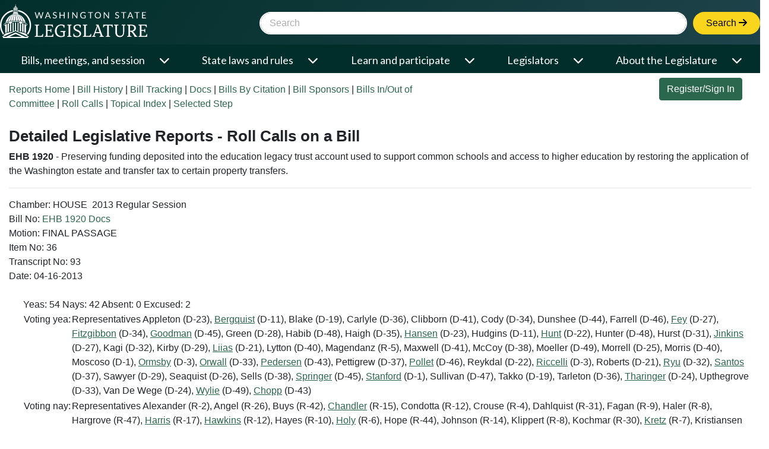

--- FILE ---
content_type: application/javascript
request_url: https://app.leg.wa.gov/assets/Javascript/Framework/libs/picturefill.min.js
body_size: 6348
content:
/*! Picturefill - v2.0.0-beta - 2014-05-02
* http://scottjehl.github.io/picturefill
* Copyright (c) 2014 https://github.com/scottjehl/picturefill/blob/master/Authors.txt; Licensed MIT */
window.matchMedia || (window.matchMedia = function () { "use strict"; var a = window.styleMedia || window.media; if (!a) { var b = document.createElement("style"), c = document.getElementsByTagName("script")[0], d = null; b.type = "text/css", b.id = "matchmediajs-test", c.parentNode.insertBefore(b, c), d = "getComputedStyle" in window && window.getComputedStyle(b, null) || b.currentStyle, a = { matchMedium: function (a) { var c = "@media " + a + "{ #matchmediajs-test { width: 1px; } }"; return b.styleSheet ? b.styleSheet.cssText = c : b.textContent = c, "1px" === d.width } } } return function (b) { return { matches: a.matchMedium(b || "all"), media: b || "all" } } }()), function (a, b) { "use strict"; function c(a) { var b, c, d, f, g, h; a = a || {}, b = a.elements || e.getAllElements(); for (var i = 0, j = b.length; j > i; i++) if (c = b[i], d = c.nodeName.toUpperCase(), f = void 0, g = void 0, h = void 0, c[e.ns] || (c[e.ns] = {}), a.reevaluate || !c[e.ns].evaluated) { if ("PICTURE" === d) { if (e.removeVideoShim(c), f = e.getMatch(c), f === !1) continue; h = c.getElementsByTagName("img")[0] } else f = void 0, h = c; h && (h[e.ns] || (h[e.ns] = {}), h.srcset && ("PICTURE" === d || h.getAttribute("sizes")) && e.dodgeSrcset(h), f ? (g = e.processSourceSet(f), e.applyBestCandidate(g, h)) : (g = e.processSourceSet(h), (void 0 === h.srcset || h.getAttribute("sizes")) && e.applyBestCandidate(g, h)), c[e.ns].evaluated = !0) } } function d() { c(); var d = setInterval(function () { return a.picturefill(), /^loaded|^i|^c/.test(b.readyState) ? void clearInterval(d) : void 0 }, 250); if (a.addEventListener) { var e; a.addEventListener("resize", function () { a.clearTimeout(e), e = a.setTimeout(function () { c({ reevaluate: !0 }) }, 60) }, !1) } } if (!a.HTMLPictureElement) { b.createElement("picture"); var e = {}; e.ns = "picturefill", e.srcsetSupported = void 0 !== (new a.Image).srcset, e.trim = function (a) { return a.trim ? a.trim() : a.replace(/^\s+|\s+$/g, "") }, e.endsWith = function (a, b) { return a.endsWith ? a.endsWith(b) : -1 !== a.indexOf(b, a.length - b.length) }, e.matchesMedia = function (b) { return a.matchMedia && a.matchMedia(b).matches }, e.getDpr = function () { return a.devicePixelRatio || 1 }, e.getWidthFromLength = function (a) { return a = a && parseFloat(a) > 0 ? a : "100vw", a = a.replace("vw", "%"), e.lengthEl || (e.lengthEl = b.createElement("div"), b.documentElement.insertBefore(e.lengthEl, b.documentElement.firstChild)), e.lengthEl.style.cssText = "position: absolute; left: 0; width: " + a + ";", e.lengthEl.offsetWidth }, e.types = {}, e.types["image/svg+xml"] = b.implementation.hasFeature("http://www.w3.org/TR/SVG11/feature#Image", "1.1"), e.types["image/webp"] = function () { var b = new a.Image, d = "image/webp"; b.onerror = function () { e.types[d] = !1, c() }, b.onload = function () { e.types[d] = 1 === b.width, c() }, b.src = "[data-uri]" }, e.verifyTypeSupport = function (a) { var b = a.getAttribute("type"); return null === b || "" === b ? !0 : "function" == typeof e.types[b] ? (e.types[b](), "pending") : e.types[b] }, e.parseSize = function (a) { var b = /(\([^)]+\))?\s*(.+)/g.exec(a); return { media: b && b[1], length: b && b[2] } }, e.findWidthFromSourceSize = function (a) { for (var b, c = e.trim(a).split(/\s*,\s*/), d = 0, f = c.length; f > d; d++) { var g = c[d], h = e.parseSize(g), i = h.length, j = h.media; if (i && (!j || e.matchesMedia(j))) { b = i; break } } return e.getWidthFromLength(b) }, e.getCandidatesFromSourceSet = function (a, b) { for (var c = e.trim(a).split(/,\s+/), d = b ? e.findWidthFromSourceSize(b) : "100%", f = [], g = 0, h = c.length; h > g; g++) { var i, j = c[g], k = j.split(/\s+/), l = k[1]; !l || "w" !== l.slice(-1) && "x" !== l.slice(-1) || (l = l.slice(0, -1)), i = b ? parseFloat(parseInt(l, 10) / d) : l ? parseFloat(l, 10) : 1; var m = { url: k[0], resolution: i }; f.push(m) } return f }, e.dodgeSrcset = function (a) { a.srcset && (a[e.ns].srcset = a.srcset, a.removeAttribute("srcset")) }, e.processSourceSet = function (a) { var b = a.getAttribute("srcset"), c = a.getAttribute("sizes"), d = []; return "IMG" === a.nodeName.toUpperCase() && a[e.ns] && a[e.ns].srcset && (b = a[e.ns].srcset), b && (d = e.getCandidatesFromSourceSet(b, c)), d }, e.applyBestCandidate = function (a, b) { var c, d, f; a.sort(e.ascendingSort), d = a.length, f = a[d - 1]; for (var g = 0; d > g; g++) if (c = a[g], c.resolution >= e.getDpr()) { f = c; break } e.endsWith(b.src, f.url) || (b.src = f.url, b.currentSrc = b.src) }, e.ascendingSort = function (a, b) { return a.resolution - b.resolution }, e.removeVideoShim = function (a) { var b = a.getElementsByTagName("video"); if (b.length) { for (var c = b[0], d = c.getElementsByTagName("source") ; d.length;) a.insertBefore(d[0], c); c.parentNode.removeChild(c) } }, e.getAllElements = function () { for (var a = b.getElementsByTagName("picture"), c = [], d = b.getElementsByTagName("img"), f = 0, g = a.length + d.length; g > f; f++) if (f < a.length) c[f] = a[f]; else { var h = d[f - a.length]; "PICTURE" !== h.parentNode.nodeName.toUpperCase() && (e.srcsetSupported && h.getAttribute("sizes") || null !== h.getAttribute("srcset")) && c.push(h) } return c }, e.getMatch = function (a) { for (var b, c = a.childNodes, d = 0, f = c.length; f > d; d++) { var g = c[d]; if (1 === g.nodeType) { if ("IMG" === g.nodeName.toUpperCase()) return b; if ("SOURCE" === g.nodeName.toUpperCase()) { var h = g.getAttribute("media"); if (g.getAttribute("srcset") && (!h || e.matchesMedia(h))) { var i = e.verifyTypeSupport(g); if (i === !0) { b = g; break } if ("pending" === i) return !1 } } } } return b }, d(), c._ = e, "object" == typeof module && "object" == typeof module.exports ? module.exports = c : "object" == typeof define && define.amd ? define(function () { return c }) : "object" == typeof a && (a.picturefill = c) } }(this, this.document);

--- FILE ---
content_type: text/javascript
request_url: https://app.leg.wa.gov/bi/js/site.min.js?v=dMreh_HfSAS4NASbPX9C625I84ExCqruo-i0mnrellg
body_size: 422099
content:
var WSL,app,WSLApp;typeof WSL=="undefined"&&(WSL={});WSL.EnsureNamespace=function(n){for(var u=n.split("."),t=window,i="",r=0,f=u.length;r<f;r++)i=u[r],t[i]=t[i]||{},t=t[i];return t};WSLApp=WSL.EnsureNamespace("WSL.App");WSL.EnsureNamespace("WSL");WSL.Logger=function(){var n=!1,t=function(){n=!0},i=function(){n=!1},r=function(){return n},u=function(t){typeof console!="undefined"&&n&&console.log(t)};return{on:t,off:i,getLoggingStatus:r,log:u}}();WSL.Url=function(){var t="",n=!1;String.prototype.trim||(String.prototype.trim=function(){return this.replace(/^\s+|\s+$/g,"")});var r=function(){n=!0},u=function(n){t=n},i=function(n){if(!n||n.length==0)return n;n=n.trim().replace(/[^A-Za-z0-9\-\# ]/g,"");for(var t=n.charAt(n.length-1);n.length>0&&"-#".indexOf(t)>-1;)n=n.slice(0,n.length-1),t=n.trim().charAt(n.length-1);return encodeURIComponent(n)},f=function(r){var u,f,o,e;if(n&&WSL.Logger.log("resolving url: '"+r+"'"),u=r,arguments&&arguments.length>1)for(n&&WSL.Logger.log(arguments.length-1+" params arguments provided."),f=1;f<arguments.length;f++)if(n&&WSL.Logger.log("First Argument: '"+arguments[f]+"'"),arguments[f])for(o=i(arguments[f]),e="{"+(f-1)+"}",n&&WSL.Logger.log("Searching for instances of '"+e+"' in '"+u+"'.  Next Index: "+u.indexOf(e));u.indexOf(e)>0;)u=u.replace(e,o),n&&WSL.Logger.log("Searching for instances of '"+e+"' in '"+u+"'.  Next Index: "+u.indexOf(e));return u.charAt(0)=="~"&&(n&&WSL.Logger.log("Replacing ~ with '"+t+"'"),u=t+u.substring(2)),n&&WSL.Logger.log("returning url: '"+u+"'"),u};return{enableLogging:r,setRelativeRoot:u,makeUrlSafe:i,resolve:f}}();
/*! Tablesaw - v3.1.2 - 2019-03-19
* https://github.com/filamentgroup/tablesaw
* Copyright (c) 2019 Filament Group; Licensed MIT */
(function(n,t){typeof define=="function"&&define.amd?define(["jquery"],function(i){return n.Tablesaw=t(i,n)}):typeof exports=="object"?module.exports="document"in n?t(require("jquery"),n):t(require("jquery")(n),n):n.Tablesaw=t(jQuery,n)})(typeof window!="undefined"?window:this,function(n,t){"use strict";var r=t.document,u=/complete|loaded/.test(r.readyState),i;r.addEventListener("DOMContentLoaded",function(){u=!0});i={i18n:{modeStack:"Stack",modeSwipe:"Swipe",modeToggle:"Toggle",modeSwitchColumnsAbbreviated:"Cols",modeSwitchColumns:"Columns",columnToggleButton:"Columns",columnToggleError:"No eligible columns.",sort:"Sort",swipePreviousColumn:"Previous column",swipeNextColumn:"Next column"},mustard:"head"in r&&(!t.blackberry||t.WebKitPoint)&&!t.operamini,$:n,_init:function(n){i.$(n||r).trigger("enhance.tablesaw")},init:function(n){u=u||/complete|loaded/.test(r.readyState);u?i._init(n):"addEventListener"in r&&r.addEventListener("DOMContentLoaded",function(){i._init(n)})}};n(r).on("enhance.tablesaw",function(){typeof TablesawConfig!="undefined"&&TablesawConfig.i18n&&(i.i18n=n.extend(i.i18n,TablesawConfig.i18n||{}));i.i18n.modes=[i.i18n.modeStack,i.i18n.modeSwipe,i.i18n.modeToggle]});return i.mustard&&n(r.documentElement).addClass("tablesaw-enhanced"),function(){var f="tablesaw",h={toolbar:"tablesaw-bar"},e={create:"tablesawcreate",destroy:"tablesawdestroy",refresh:"tablesawrefresh",resize:"tablesawresize"},a="stack",v="table",y="[data-tablesaw],[data-tablesaw-mode],[data-tablesaw-sortable]",p={},u,o,s,c,l;i.events=e;u=function(t){if(!t)throw new Error("Tablesaw requires an element.");this.table=t;this.$table=n(t);this.$thead=this.$table.children().filter("thead").eq(0);this.$tbody=this.$table.children().filter("tbody");this.mode=this.$table.attr("data-tablesaw-mode")||a;this.$toolbar=null;this.attributes={subrow:"data-tablesaw-subrow",ignorerow:"data-tablesaw-ignorerow"};this.init()};u.prototype.init=function(){if(!this.$thead.length)throw new Error("tablesaw: a <thead> is required, but none was found.");if(!this.$thead.find("th").length)throw new Error("tablesaw: no header cells found. Are you using <th> inside of <thead>?");this.$table.attr("id")||this.$table.attr("id",f+"-"+Math.round(Math.random()*1e4));this.createToolbar();this._initCells();this.$table.data(f,this);this.$table.trigger(e.create,[this])};u.prototype.getConfig=function(t){var i=n.extend(p,t||{});return n.extend(i,typeof TablesawConfig!="undefined"?TablesawConfig:{})};u.prototype._getPrimaryHeaderRow=function(){return this._getHeaderRows().eq(0)};u.prototype._getHeaderRows=function(){return this.$thead.children().filter("tr").filter(function(){return!n(this).is("[data-tablesaw-ignorerow]")})};u.prototype._getRowIndex=function(n){return n.prevAll().length};u.prototype._getHeaderRowIndeces=function(){var i=this,t=[];return this._getHeaderRows().each(function(){t.push(i._getRowIndex(n(this)))}),t};u.prototype._getPrimaryHeaderCells=function(n){return(n||this._getPrimaryHeaderRow()).find("th")};u.prototype._$getCells=function(t){var i=this;return n(t).add(t.cells).filter(function(){var t=n(this),r=t.parent(),u=t.is("[colspan]");return!r.is("["+i.attributes.subrow+"]")&&(!r.is("["+i.attributes.ignorerow+"]")||!u)})};u.prototype._getVisibleColspan=function(){var t=0;return this._getPrimaryHeaderCells().each(function(){var i=n(this);i.css("display")!=="none"&&(t+=parseInt(i.attr("colspan"),10)||1)}),t};u.prototype.getColspanForCell=function(t){var r=this._getVisibleColspan(),i=0;return t.closest("tr").data("tablesaw-rowspanned")&&i++,t.siblings().each(function(){var t=n(this),r=parseInt(t.attr("colspan"),10)||1;t.css("display")!=="none"&&(i+=r)}),r-i};u.prototype.isCellInColumn=function(t,i){return n(t).add(t.cells).filter(function(){return this===i}).length};u.prototype.updateColspanCells=function(t,i,r){var u=this,f=u._getPrimaryHeaderRow();this.$table.find("[rowspan][data-tablesaw-priority]").each(function(){var i=n(this),t,r;i.attr("data-tablesaw-priority")==="persist"&&(t=i.closest("tr"),r=parseInt(i.attr("rowspan"),10),r>1&&(t=t.next(),t.data("tablesaw-rowspanned",!0),r--))});this.$table.find("[colspan],[data-tablesaw-maxcolspan]").filter(function(){return n(this).closest("tr")[0]!==f[0]}).each(function(){var f=n(this),e,o;(r===undefined||u.isCellInColumn(i,this))&&(e=u.getColspanForCell(f),t&&r!==undefined&&f[e===0?"addClass":"removeClass"](t),o=parseInt(f.attr("data-tablesaw-maxcolspan"),10),o?e>o&&(e=o):f.attr("data-tablesaw-maxcolspan",f.attr("colspan")),f.attr("colspan",e))})};u.prototype._findPrimaryHeadersForCell=function(n){for(var i,f=this._getPrimaryHeaderRow(),r=this._getRowIndex(f),u=[],t=0;t<this.headerMapping.length;t++)if(t!==r)for(i=0;i<this.headerMapping[t].length;i++)this.headerMapping[t][i]===n&&u.push(this.headerMapping[r][i]);return u};u.prototype.getRows=function(){var t=this;return this.$table.find("tr").filter(function(){return n(this).closest("table").is(t.$table)})};u.prototype.getBodyRows=function(t){return(t?n(t):this.$tbody).children().filter("tr")};u.prototype.getHeaderCellIndex=function(n){for(var i=this.headerMapping[0],t=0;t<i.length;t++)if(i[t]===n)return t;return-1};u.prototype._initCells=function(){var o,t,f,i,r,h,u,e,s;for(this.$table.find("[data-tablesaw-maxcolspan]").each(function(){var t=n(this);t.attr("colspan",t.attr("data-tablesaw-maxcolspan"))}),o=this.getRows(),t=[],o.each(function(n){t[n]=[]}),o.each(function(i){var r=0,u=n(this),f=u.children();f.each(function(){for(var f=parseInt(this.getAttribute("data-tablesaw-maxcolspan")||this.getAttribute("colspan"),10),e=parseInt(this.getAttribute("rowspan"),10),u,n;t[i][r];)r++;if(t[i][r]=this,f)for(u=0;u<f-1;u++)r++,t[i][r]=this;if(e)for(n=1;n<e;n++)t[i+n][r]=this;r++})}),f=this._getHeaderRowIndeces(),i=0;i<t[0].length;i++)for(r=0,h=f.length;r<h;r++)for(u=t[f[r]][i],e=f[r],u.cells||(u.cells=[]);e<t.length;)s=t[e][i],u!==s&&u.cells.push(s),e++;this.headerMapping=t};u.prototype.refresh=function(){this._initCells();this.$table.trigger(e.refresh,[this])};u.prototype._getToolbarAnchor=function(){var n=this.$table.parent();return n.is(".tablesaw-overflow")?n:this.$table};u.prototype._getToolbar=function(n){return n||(n=this._getToolbarAnchor()),n.prev().filter("."+h.toolbar)};u.prototype.createToolbar=function(){var i=this._getToolbarAnchor(),t=this._getToolbar(i);t.length||(t=n("<div>").addClass(h.toolbar).insertBefore(i));this.$toolbar=t;this.mode&&this.$toolbar.addClass("tablesaw-mode-"+this.mode)};u.prototype.destroy=function(){this._getToolbar().each(function(){this.className=this.className.replace(/\btablesaw-mode\-\w*\b/gi,"")});var i=this.$table.attr("id");n(r).off("."+i);n(t).off("."+i);this.$table.trigger(e.destroy,[this]);this.$table.removeData(f)};n.fn[f]=function(){return this.each(function(){var t=n(this);t.data(f)||new u(this)})};o=n(r);o.on("enhance.tablesaw",function(t){if(i.mustard){var r=n(t.target);r.parent().length&&(r=r.parent());r.find(v).filter(y)[f]()}});s=!1;o.on("scroll.tablesaw",function(){s=!0;t.clearTimeout(c);c=t.setTimeout(function(){s=!1},300)});n(t).on("resize",function(){s||(t.clearTimeout(l),l=t.setTimeout(function(){o.trigger(e.resize)},150))});i.Table=u}(),function(){var t={stackTable:"tablesaw-stack",cellLabels:"tablesaw-cell-label",cellContentLabels:"tablesaw-cell-content"},e={key:"tablesaw-stack"},u={labelless:"data-tablesaw-no-labels",hideempty:"data-tablesaw-hide-empty"},f=function(t,i){this.tablesaw=i;this.$table=n(t);this.labelless=this.$table.is("["+u.labelless+"]");this.hideempty=this.$table.is("["+u.hideempty+"]");this.$table.data(e.key,this)};f.prototype.init=function(){if(this.$table.addClass(t.stackTable),!this.labelless){var i=this;this.$table.find("th, td").filter(function(){return!n(this).closest("thead").length}).filter(function(){return!n(this).is("["+u.labelless+"]")&&!n(this).closest("tr").is("["+u.labelless+"]")&&(!i.hideempty||!!n(this).html())}).each(function(){var u=n(r.createElement("b")).addClass(t.cellLabels),f=n(this),e;n(i.tablesaw._findPrimaryHeadersForCell(this)).each(function(t){var i=n(this.cloneNode(!0)),e=i.find(".tablesaw-sortable-btn"),f,o,s;if(i.find(".tablesaw-sortable-arrow").remove(),f=i.find("[data-tablesaw-checkall]"),f.closest("label").remove(),f.length){u=n([]);return}for(t>0&&u.append(r.createTextNode(", ")),o=e.length?e[0]:i[0];s=o.firstChild;)u[0].appendChild(s)});u.length&&!f.find("."+t.cellContentLabels).length&&f.wrapInner("<span class='"+t.cellContentLabels+"'><\/span>");e=f.find("."+t.cellLabels);e.length?e.replaceWith(u):(f.prepend(r.createTextNode(" ")),f.prepend(u))})}};f.prototype.destroy=function(){this.$table.removeClass(t.stackTable);this.$table.find("."+t.cellLabels).remove();this.$table.find("."+t.cellContentLabels).each(function(){n(this).replaceWith(n(this.childNodes))})};n(r).on(i.events.create,function(n,t){if(t.mode==="stack"){var i=new f(t.table,t);i.init()}}).on(i.events.refresh,function(t,i){i.mode==="stack"&&n(i.table).data(e.key).init()}).on(i.events.destroy,function(t,i){i.mode==="stack"&&n(i.table).data(e.key).destroy()});i.Stack=f}(),function(){var t="tablesawbtn",i={_create:function(){return n(this).each(function(){n(this).trigger("beforecreate."+t)[t]("_init").trigger("create."+t)})},_init:function(){var r=n(this),i=this.getElementsByTagName("select")[0];return i&&n(this).addClass("btn-select tablesaw-btn-select")[t]("_select",i),r},_select:function(t){var i=function(t,i){var s=n(i).find("option"),u=r.createElement("span"),f,o,h=!1,e,c;if(u.setAttribute("aria-hidden","true"),u.innerHTML="&#160;",s.each(function(){var n=this;n.selected&&(u.innerHTML=n.text)}),o=t.childNodes,s.length>0){for(e=0,c=o.length;e<c;e++)f=o[e],f&&f.nodeName.toUpperCase()==="SPAN"&&(t.replaceChild(u,f),h=!0);h||t.insertBefore(u,t.firstChild)}};i(this,t);n(this).on("change refresh",function(){i(this,t)})}};n.fn[t]=function(i,r,u,f){return this.each(function(){if(i&&typeof i=="string")return n.fn[t].prototype[i].call(this,r,u,f);if(n(this).data(t+"active"))return n(this);n(this).data(t+"active",!0);n.fn[t].prototype._create.call(this)})};n.extend(n.fn[t].prototype,i)}(),function(){var f={key:"tablesaw-coltoggle"},u=function(t){(this.$table=n(t),this.$table.length)&&(this.tablesaw=this.$table.data("tablesaw"),this.attributes={btnTarget:"data-tablesaw-columntoggle-btn-target",set:"data-tablesaw-columntoggle-set"},this.classes={columnToggleTable:"tablesaw-columntoggle",columnBtnContain:"tablesaw-columntoggle-btnwrap tablesaw-advance",columnBtn:"tablesaw-columntoggle-btn tablesaw-nav-btn down",popup:"tablesaw-columntoggle-popup",priorityPrefix:"tablesaw-priority-"},this.set=[],this.$headers=this.tablesaw._getPrimaryHeaderCells(),this.$table.data(f.key,this))};u.prototype.initSet=function(){var t=this.$table.attr(this.attributes.set),i;t&&(i=this.$table[0],this.set=n("table["+this.attributes.set+"='"+t+"']").filter(function(){return this!==i}).get())};u.prototype.init=function(){function b(n){var t=n.checked,i=u.getHeaderFromCheckbox(n),r=u.tablesaw._$getCells(i);r[t?"removeClass":"addClass"]("tablesaw-toggle-cellhidden");r[t?"addClass":"removeClass"]("tablesaw-toggle-cellvisible");u.updateColspanCells(i,t);u.$table.trigger("tablesawcolumns")}function y(t){t&&n(t.target).closest("."+u.classes.popup).length||(n(r).off("click."+o),h.removeClass("up").addClass("down"),e.removeClass("visible"))}function g(){e.addClass("visible");h.removeClass("down").addClass("up");n(r).off("click."+o,y);t.clearTimeout(k);k=t.setTimeout(function(){n(r).on("click."+o,y)},15)}var o,l,h,c,s,e,u,w,a,v,k,p,d;if(this.$table.length){u=this;w=this.tablesaw.getConfig({getColumnToggleLabelTemplate:function(n){return"<label><input type='checkbox' checked>"+n+"<\/label>"}});this.$table.addClass(this.classes.columnToggleTable);o=this.$table.attr("id");l=o+"-popup";e=n("<div class='"+this.classes.columnBtnContain+"'><\/div>");h=n("<a href='#"+l+"' class='btn tablesaw-btn btn-micro "+this.classes.columnBtn+"' data-popup-link><span>"+i.i18n.columnToggleButton+"<\/span><\/a>");c=n("<div class='"+this.classes.popup+"' id='"+l+"'><\/div>");s=n("<div class='tablesaw-btn-group'><\/div>");this.$popup=c;a=!1;this.$headers.each(function(){var i=n(this),t=i.attr("data-tablesaw-priority"),r=u.tablesaw._$getCells(this);t&&t!=="persist"&&(r.addClass(u.classes.priorityPrefix+t),n(w.getColumnToggleLabelTemplate(i.text())).appendTo(s).find('input[type="checkbox"]').data("tablesaw-header",this),a=!0)});a||s.append("<label>"+i.i18n.columnToggleError+"<\/label>");s.appendTo(c);s.find('input[type="checkbox"]').on("change",function(t){if(b(t.target),u.set.length){var i;n(u.$popup).find("input[type='checkbox']").each(function(n){if(this===t.target)return i=n,!1});n(u.set).each(function(){var r=n(this).data(f.key).$popup.find("input[type='checkbox']").get(i);r&&(r.checked=t.target.checked,b(r))})}});h.appendTo(e);v=n(this.$table.attr(this.attributes.btnTarget));e.appendTo(v.length?v:this.tablesaw.$toolbar);h.on("click.tablesaw",function(n){n.preventDefault();e.is(".visible")?y():g()});if(c.appendTo(e),this.$menu=s,p=this.$table.closest(".tablesaw-overflow"),p.css("-webkit-overflow-scrolling"))p.on("scroll",function(){var i=n(this);t.clearTimeout(d);d=t.setTimeout(function(){i.css("-webkit-overflow-scrolling","auto");t.setTimeout(function(){i.css("-webkit-overflow-scrolling","touch")},0)},100)});n(t).on(i.events.resize+"."+o,function(){u.refreshToggle()});this.initSet();this.refreshToggle()}};u.prototype.getHeaderFromCheckbox=function(t){return n(t).data("tablesaw-header")};u.prototype.refreshToggle=function(){var n=this;this.$menu.find("input").each(function(){var t=n.getHeaderFromCheckbox(this);this.checked=n.tablesaw._$getCells(t).eq(0).css("display")==="table-cell"});this.updateColspanCells()};u.prototype.updateColspanCells=function(n,t){this.tablesaw.updateColspanCells("tablesaw-toggle-cellhidden",n,t)};u.prototype.destroy=function(){this.$table.removeClass(this.classes.columnToggleTable);this.$table.find("th, td").each(function(){var t=n(this);t.removeClass("tablesaw-toggle-cellhidden").removeClass("tablesaw-toggle-cellvisible");this.className=this.className.replace(/\bui\-table\-priority\-\d\b/g,"")})};n(r).on(i.events.create,function(n,t){if(t.mode==="columntoggle"){var i=new u(t.table);i.init()}});n(r).on(i.events.destroy,function(t,i){i.mode==="columntoggle"&&n(i.table).data(f.key).destroy()});n(r).on(i.events.refresh,function(t,i){i.mode==="columntoggle"&&n(i.table).data(f.key).refreshToggle()});i.ColumnToggle=u}(),function(){function e(t){var i=[];return n(t.childNodes).each(function(){var t=n(this);t.is("input, select")?i.push(t.val()):t.is(".tablesaw-cell-label")||i.push((t.text()||"").replace(/^\s+|\s+$/g,""))}),i.join("")}var t="tablesaw-sortable",o="table[data-"+t+"]",s="[data-"+t+"-switch]",f={sortCol:"data-tablesaw-sortable-col",defaultCol:"data-tablesaw-sortable-default-col",numericCol:"data-tablesaw-sortable-numeric",subRow:"data-tablesaw-subrow",ignoreRow:"data-tablesaw-ignorerow"},u={head:t+"-head",ascend:t+"-ascending",descend:t+"-descending",switcher:t+"-switch",tableToolbar:"tablesaw-bar-section",sortButton:t+"-btn"},h={_create:function(i){return n(this).each(function(){var r=n(this).data(t+"-init");if(r)return!1;n(this).data(t+"-init",!0).trigger("beforecreate."+t)[t]("_init",i).trigger("create."+t)})},_init:function(){function a(t){n.each(t,function(t,i){n(i).addClass(u.head)})}function v(t,i){n.each(t,function(t,r){var f=n("<button class='"+u.sortButton+"'/>");f.on("click",{col:r},i);n(r).wrapInner(f).find("button").append("<span class='tablesaw-sortable-arrow'>")})}function l(t){n.each(t,function(t,i){var r=n(i);r.removeAttr(f.defaultCol);r.removeClass(u.ascend);r.removeClass(u.descend)})}function y(i){if(!n(i.target).is("a[href]")){i.stopPropagation();var e=n(i.target).closest("["+f.sortCol+"]"),c=i.data.col,s=h.index(e[0]);l(e.closest("thead").find("th").filter(function(){return this!==e[0]}));e.is("."+u.descend)||!e.is("."+u.ascend)?(o[t]("sortBy",c,!0),s+="_asc"):(o[t]("sortBy",c),s+="_desc");r&&r.find("select").val(s).trigger("refresh");i.preventDefault()}}function p(t){n.each(t,function(t,i){var r=n(i);r.is("["+f.defaultCol+"]")&&(r.is("."+u.descend)||r.addClass(u.ascend))})}function w(s){var h,a;r=n("<div>").addClass(u.switcher).addClass(u.tableToolbar);h=["<label>"+i.i18n.sort+":"];h.push('<span class="btn tablesaw-btn"><select>');s.each(function(t){var i=n(this),o=i.is("["+f.defaultCol+"]"),s=i.is("."+u.descend),a=i.is("["+f.numericCol+"]"),c=0,l=5,r;n(this.cells.slice(0,l)).each(function(){isNaN(parseInt(e(this),10))||c++});r=c===l;a||i.attr(f.numericCol,r?"":"false");h.push("<option"+(o&&!s?" selected":"")+' value="'+t+'_asc">'+i.text()+" "+(r?"&#x2191;":"(A-Z)")+"<\/option>");h.push("<option"+(o&&s?" selected":"")+' value="'+t+'_desc">'+i.text()+" "+(r?"&#x2193;":"(Z-A)")+"<\/option>")});h.push("<\/select><\/span><\/label>");r.html(h.join(""));a=c.$toolbar.children().eq(0);a.length?r.insertBefore(a):r.appendTo(c.$toolbar);r.find(".tablesaw-btn").tablesawbtn();r.find("select").on("change",function(){var i=n(this).val().split("_"),r=s.eq(i[0]);l(r.siblings());o[t]("sortBy",r.get(0),i[1]==="asc")})}var o=n(this),c=o.data("tablesaw"),h,r;o.addClass(t);h=o.children().filter("thead").find("th["+f.sortCol+"]");a(h);v(h,y);p(h);o.is(s)&&w(h)},sortRows:function(t,i,r,u,o){function l(t,i){var r=[];return n.each(t,function(t,u){for(var s=u.parentNode,h=n(s),c=[],o=h.next(),l;o.is("["+f.subRow+"]");)c.push(o[0]),o=o.next();l=s.parentNode;h.is("["+f.subRow+"]")||l===i&&r.push({element:u,cell:e(u),row:s,subrows:c.length?c:null,ignored:h.is("["+f.ignoreRow+"]")})}),r}function a(n,t){var i=/[^\-\+\d\.]/g;return n?function(n,r){return n.ignored||r.ignored?0:t?parseFloat(n.cell.replace(i,""))-parseFloat(r.cell.replace(i,"")):n.cell.toLowerCase()>r.cell.toLowerCase()?1:-1}:function(n,r){return n.ignored||r.ignored?0:t?parseFloat(r.cell.replace(i,""))-parseFloat(n.cell.replace(i,"")):n.cell.toLowerCase()<r.cell.toLowerCase()?1:-1}}function v(n){for(var i=[],t=0,r=n.length;t<r;t++)i.push(n[t].row),n[t].subrows&&i.push(n[t].subrows);return i}var h,c,y=l(u.cells,o),s=n(u).data("tablesaw-sort");return h=(s&&typeof s=="function"?s(r):!1)||a(r,n(u).is("["+f.numericCol+"]")&&!n(u).is("["+f.numericCol+'="false"]')),c=y.sort(h),v(c)},makeColDefault:function(t,i){var r=n(t);r.attr(f.defaultCol,"true");i?(r.removeClass(u.descend),r.addClass(u.ascend)):(r.removeClass(u.ascend),r.addClass(u.descend))},sortBy:function(i,r){var u=n(this),e,f=u.data("tablesaw");f.$tbody.each(function(){for(var c=this,a=n(this),v=f.getBodyRows(c),h,l=f.headerMapping[0],o=0,s=l.length;o<s;o++)if(l[o]===i){e=o;break}for(h=u[t]("sortRows",v,e,r,i,c),o=0,s=h.length;o<s;o++)a.append(h[o])});u[t]("makeColDefault",i,r);u.trigger("tablesaw-sorted")}};n.fn[t]=function(i){var u=Array.prototype.slice.call(arguments,1),r;return i&&typeof i=="string"?(r=n.fn[t].prototype[i].apply(this[0],u),typeof r!="undefined"?r:n(this)):(n(this).data(t+"-active")||(n(this).data(t+"-active",!0),n.fn[t].prototype._create.call(this,i)),n(this))};n.extend(n.fn[t].prototype,h);n(r).on(i.events.create,function(n,i){i.$table.is(o)&&i.$table[t]()})}(),function(){function e(e,o){function ft(){o.css({width:"1px"});o.find("."+u.hiddenCol).removeClass(u.hiddenCol);d=[];v=[];h.each(function(){var n=this.offsetWidth;d.push(n);ot(this)||v.push(n)});o.css({width:""})}function g(n){s._$getCells(n).removeClass(u.hiddenCol)}function et(n){s._$getCells(n).addClass(u.hiddenCol)}function ct(n){s._$getCells(n).addClass(u.persistCol)}function ot(t){return n(t).is('[data-tablesaw-priority="persist"]')}function st(){o.removeClass(u.persistWidths);n("#"+c+"-persist").remove()}function lt(){var l="#"+c+".tablesaw-swipe ",i=[],f=o.width(),e=f,s=[],r,t;return h.each(function(n){var t;ot(this)&&(t=this.offsetWidth,e-=t,t<f*.75&&(s.push(n+"-"+t),i.push(l+" ."+u.persistCol+":nth-child("+(n+1)+") { width: "+t+"px; }")))}),r=s.join("_"),i.length&&(o.addClass(u.persistWidths),t=n("#"+c+"-persist"),t.length&&t.data("tablesaw-hash")===r||(t.remove(),n("<style>"+i.join("\n")+"<\/style>").attr("id",c+"-persist").data("tablesaw-hash",r).appendTo(ht))),e}function y(){var t=[],i;return l.each(function(r){var f=n(this),e=f.css("display")==="none"||f.is("."+u.hiddenCol);if(e||i){if(e&&i)return t[1]=r,!1}else i=!0,t[0]=r}),t}function nt(){var n=y();return[n[1]-1,n[0]-1]}function p(n){return n[1]>-1&&n[1]<l.length}function at(){var n=o.attr("data-tablesaw-swipe-media");return!n||"matchMedia"in t&&t.matchMedia(n).matches}function a(){var f,e;if(at()){var i=o.parent().width(),c=[],r=0,t=[],l=h.length;h.each(function(u){var e=n(this),f=e.is('[data-tablesaw-priority="persist"]');c.push(f);r+=d[u];t.push(r);(f||r>i)&&l--});f=l===0;h.each(function(n){t[n]>i&&et(this)});e=!0;h.each(function(n){if(c[n]){ct(this);e&&(s._$getCells(this).css("width",t[n]+"px"),e=!1);return}(t[n]<=i||f)&&(f=!1,g(this),s.updateColspanCells(u.hiddenCol,this,!0))});st();o.trigger("tablesawcolumns")}}function tt(){rt(!0)}function it(){rt(!1)}function rt(n){var i,t,e;if(i=n?y():nt(),p(i)){isNaN(i[0])&&(i[0]=n?0:l.length-1);var h=lt(),c=i[0],b=i[1],r,a=l.get(c),w=!1,f=!1;for(et(a),s.updateColspanCells(u.hiddenCol,a,!0),t=c+(n?1:-1);t>=0&&t<v.length;)h-=v[t],e=l.eq(t),e.is(".tablesaw-swipe-cellhidden")?h>0&&(r=e.get(0),w=!0,f=!0,g(r),s.updateColspanCells(u.hiddenCol,r,!1)):f=!0,n?t++:t--;f?!w&&p(n?y():nt())&&rt(n):(r=l.get(b),g(r),s.updateColspanCells(u.hiddenCol,r,!1));o.trigger("tablesawcolumns")}}function w(n,t){return(n.touches||n.originalEvent.touches)[0][t]}var s=o.data("tablesaw"),b=n("<div class='tablesaw-advance'><\/div>"),ut=n("<a href='#' class='btn tablesaw-nav-btn tablesaw-btn btn-micro left'>"+i.i18n.swipePreviousColumn+"<\/a>").appendTo(b),k=n("<a href='#' class='btn tablesaw-nav-btn tablesaw-btn btn-micro right'>"+i.i18n.swipeNextColumn+"<\/a>").appendTo(b),h=e._getPrimaryHeaderCells(),l=h.not('[data-tablesaw-priority="persist"]'),d=[],v=[],ht=n(r.head||"head"),c=o.attr("id");if(!h.length)throw new Error("tablesaw swipe: no header cells found.");o.addClass("tablesaw-swipe");ft();b.appendTo(s.$toolbar);c||(c="tableswipe-"+Math.round(Math.random()*1e4),o.attr("id",c));ut.add(k).on("click",function(t){n(t.target).closest(k).length?tt():it();t.preventDefault()});if(!o.is("["+f.disableTouchEvents+"]"))o.on("touchstart.swipetoggle",function(r){var f=w(r,"pageX"),s=w(r,"pageY"),u,o,h=t.pageYOffset;n(t).off(i.events.resize,a);n(this).on("touchmove.swipetoggle",function(n){u=w(n,"pageX");o=w(n,"pageY")}).on("touchend.swipetoggle",function(){var r=e.getConfig({swipeHorizontalThreshold:30,swipeVerticalThreshold:30}),c=r.swipe?r.swipe.verticalThreshold:r.swipeVerticalThreshold,l=r.swipe?r.swipe.horizontalThreshold:r.swipeHorizontalThreshold,v=Math.abs(t.pageYOffset-h)>=c,y=Math.abs(o-s)>=c;y||v||(u-f<-1*l&&tt(),u-f>l&&it());t.setTimeout(function(){n(t).on(i.events.resize,a)},300);n(this).off("touchmove.swipetoggle touchend.swipetoggle")})});o.on("tablesawcolumns.swipetoggle",function(){var n=p(nt()),t=p(y());ut[n?"removeClass":"addClass"](u.hideBtn);k[t?"removeClass":"addClass"](u.hideBtn);s.$toolbar[!n&&!t?"addClass":"removeClass"](u.allColumnsVisible)}).on("tablesawnext.swipetoggle",function(){tt()}).on("tablesawprev.swipetoggle",function(){it()}).on(i.events.destroy+".swipetoggle",function(){var r=n(this);r.removeClass("tablesaw-swipe");s.$toolbar.find(".tablesaw-advance").remove();n(t).off(i.events.resize,a);r.off(".swipetoggle")}).on(i.events.refresh,function(){st();ft();a()});a();n(t).on(i.events.resize,a)}var u={hideBtn:"disabled",persistWidths:"tablesaw-fix-persist",hiddenCol:"tablesaw-swipe-cellhidden",persistCol:"tablesaw-swipe-cellpersist",allColumnsVisible:"tablesaw-all-cols-visible"},f={disableTouchEvents:"data-tablesaw-no-touch",ignorerow:"data-tablesaw-ignorerow",subrow:"data-tablesaw-subrow"};n(r).on(i.events.create,function(n,t){t.mode==="swipe"&&e(t,t.$table)})}(),function(){function f(r){function e(){if(!u.show(r[0])){f.css("display","none");return}f.css("display","block");var t=s.find("li").removeClass(h);r.find("thead th").each(function(i){n(this).css("display")==="none"&&t.eq(i).addClass(h)})}var o=r.data("tablesaw"),f=n('<div class="tablesaw-advance minimap">'),s=n('<ul class="tablesaw-advance-dots">').appendTo(f),h="tablesaw-advance-dots-hide",c=r.data("tablesaw")._getPrimaryHeaderCells();c.each(function(){s.append("<li><i><\/i><\/li>")});f.appendTo(o.$toolbar);e();n(t).on(i.events.resize,e);r.on("tablesawcolumns.minimap",function(){e()}).on(i.events.destroy+".minimap",function(){var r=n(this);o.$toolbar.find(".tablesaw-advance").remove();n(t).off(i.events.resize,e);r.off(".minimap")})}var u={attr:{init:"data-tablesaw-minimap"},show:function(n){var i=n.getAttribute(u.attr.init);return i===""?!0:i&&"matchMedia"in t?t.matchMedia(i).matches:!1}};n(r).on(i.events.create,function(n,t){(t.mode==="swipe"||t.mode==="columntoggle")&&t.$table.is("[ "+u.attr.init+"]")&&f(t.$table)});i.MiniMap=u}(),function(){var t={selectors:{init:"table[data-tablesaw-mode-switch]"},attributes:{excludeMode:"data-tablesaw-mode-exclude"},classes:{main:"tablesaw-modeswitch",toolbar:"tablesaw-bar-section"},modes:["stack","swipe","columntoggle"],init:function(r){var o=n(r),v=o.data("tablesaw"),h=o.attr(t.attributes.excludeMode),c=v.$toolbar,f=n("<div>").addClass(t.classes.main+" "+t.classes.toolbar),e=['<label><span class="abbreviated">'+i.i18n.modeSwitchColumnsAbbreviated+'<\/span><span class="longform">'+i.i18n.modeSwitchColumns+"<\/span>:"],y=o.attr("data-tablesaw-mode"),l,u,a,s;for(e.push('<span class="btn tablesaw-btn"><select>'),u=0,a=t.modes.length;u<a;u++)h&&h.toLowerCase()===t.modes[u]||(l=y===t.modes[u],e.push("<option"+(l?" selected":"")+' value="'+t.modes[u]+'">'+i.i18n.modes[u]+"<\/option>"));e.push("<\/select><\/span><\/label>");f.html(e.join(""));s=c.find(".tablesaw-advance").eq(0);s.length?f.insertBefore(s):f.appendTo(c);f.find(".tablesaw-btn").tablesawbtn();f.find("select").on("change",function(i){return t.onModeChange.call(r,i,n(this).val())})},onModeChange:function(i,r){var u=n(this),f=u.data("tablesaw"),e=f.$toolbar.find("."+t.classes.main);e.remove();f.destroy();u.attr("data-tablesaw-mode",r);u.tablesaw()}};n(r).on(i.events.create,function(n,i){i.$table.is(t.selectors.init)&&t.init(i.table)})}(),function(){function t(n){(this.tablesaw=n,this.$table=n.$table,this.attr="data-tablesaw-checkall",this.checkAllSelector="["+this.attr+"]",this.forceCheckedSelector="["+this.attr+"-checked]",this.forceUncheckedSelector="["+this.attr+"-unchecked]",this.checkboxSelector='input[type="checkbox"]',this.$triggers=null,this.$checkboxes=null,this.$table.data(u))||(this.$table.data(u,this),this.init())}var u="tablesawCheckAll";t.prototype._filterCells=function(t){return t.filter(function(){return!n(this).closest("tr").is("[data-tablesaw-subrow],[data-tablesaw-ignorerow]")}).find(this.checkboxSelector).not(this.checkAllSelector)};t.prototype.getCheckboxesForButton=function(t){return this._filterCells(n(n(t).attr(this.attr)))};t.prototype.getCheckboxesForCheckbox=function(t){return this._filterCells(n(n(t).closest("th")[0].cells))};t.prototype.init=function(){var t=this;this.$table.find(this.checkAllSelector).each(function(){var i=n(this);i.is(t.checkboxSelector)?t.addCheckboxEvents(this):t.addButtonEvents(this)})};t.prototype.addButtonEvents=function(t){var i=this;n(t).on("click",function(t){var r,f,e;t.preventDefault();r=i.getCheckboxesForButton(this);f=!0;r.each(function(){this.checked||(f=!1)});e=n(this).is(i.forceCheckedSelector)?!0:n(this).is(i.forceUncheckedSelector)?!1:f?!1:!0;r.each(function(){this.checked=e;n(this).trigger("change."+u)})})};t.prototype.addCheckboxEvents=function(t){var r=this,i;n(t).on("change",function(){var n=this.checked;r.getCheckboxesForCheckbox(this).each(function(){this.checked=n})});i=r.getCheckboxesForCheckbox(t);i.on("change."+u,function(){var n=0,r;i.each(function(){this.checked&&n++});r=n===i.length;t.checked=r;t.indeterminate=n!==0&&!r})};n(r).on(i.events.create,function(n,i){new t(i)});i.CheckAll=t}(),i});
/*! DataTables 1.10.21
 * ©2008-2020 SpryMedia Ltd - datatables.net/license
 */
(function(n){"use strict";typeof define=="function"&&define.amd?define(["jquery"],function(t){return n(t,window,document)}):typeof exports=="object"?module.exports=function(t,i){return t||(t=window),i||(i=typeof window!="undefined"?require("jquery"):require("jquery")(t)),n(i,t,t.document)}:n(jQuery,window,document)})(function(n,t,i,r){"use strict";function vt(t){var f="a aa ai ao as b fn i m o s ",i,r,u={};n.each(t,function(n){i=n.match(/^([^A-Z]+?)([A-Z])/);i&&f.indexOf(i[1]+" ")!==-1&&(r=n.replace(i[0],i[2].toLowerCase()),u[r]=n,i[1]==="o"&&vt(t[n]))});t._hungarianMap=u}function nt(t,i,u){t._hungarianMap||vt(t);var f;n.each(i,function(e){f=t._hungarianMap[e];f!==r&&(u||i[f]===r)&&(f.charAt(0)==="o"?(i[f]||(i[f]={}),n.extend(!0,i[f],i[e]),nt(t[f],i[f],u)):i[f]=i[e])})}function er(n){var i=u.defaults.oLanguage,r=i.sDecimal,f,t;r&&lu(r);n&&(f=n.sZeroRecords,!n.sEmptyTable&&f&&i.sEmptyTable==="No data available in table"&&k(n,n,"sZeroRecords","sEmptyTable"),!n.sLoadingRecords&&f&&i.sLoadingRecords==="Loading..."&&k(n,n,"sZeroRecords","sLoadingRecords"),n.sInfoThousands&&(n.sThousands=n.sInfoThousands),t=n.sDecimal,t&&r!==t&&lu(t))}function bu(n){var t,i,r;if(a(n,"ordering","bSort"),a(n,"orderMulti","bSortMulti"),a(n,"orderClasses","bSortClasses"),a(n,"orderCellsTop","bSortCellsTop"),a(n,"order","aaSorting"),a(n,"orderFixed","aaSortingFixed"),a(n,"paging","bPaginate"),a(n,"pagingType","sPaginationType"),a(n,"pageLength","iDisplayLength"),a(n,"searching","bFilter"),typeof n.sScrollX=="boolean"&&(n.sScrollX=n.sScrollX?"100%":""),typeof n.scrollX=="boolean"&&(n.scrollX=n.scrollX?"100%":""),t=n.aoSearchCols,t)for(i=0,r=t.length;i<r;i++)t[i]&&nt(u.models.oSearch,t[i])}function ku(t){a(t,"orderable","bSortable");a(t,"orderData","aDataSort");a(t,"orderSequence","asSorting");a(t,"orderDataType","sortDataType");var i=t.aDataSort;typeof i!="number"||n.isArray(i)||(t.aDataSort=[i])}function du(i){var r;if(!u.__browser){r={};u.__browser=r;var e=n("<div/>").css({position:"fixed",top:0,left:n(t).scrollLeft()*-1,height:1,width:1,overflow:"hidden"}).append(n("<div/>").css({position:"absolute",top:1,left:1,width:100,overflow:"scroll"}).append(n("<div/>").css({width:"100%",height:10}))).appendTo("body"),f=e.children(),o=f.children();r.barWidth=f[0].offsetWidth-f[0].clientWidth;r.bScrollOversize=o[0].offsetWidth===100&&f[0].clientWidth!==100;r.bScrollbarLeft=Math.round(o.offset().left)!==1;r.bBounding=e[0].getBoundingClientRect().width?!0:!1;e.remove()}n.extend(i.oBrowser,u.__browser);i.oScroll.iBarWidth=u.__browser.barWidth}function gu(n,t,i,u,f,e){var o=u,s,h=!1;for(i!==r&&(s=i,h=!0);o!==f;)n.hasOwnProperty(o)&&(s=h?t(s,n[o],o,n):n[o],h=!0,o+=e);return s}function or(t,r){var f=u.defaults.column,e=t.aoColumns.length,s=n.extend({},u.models.oColumn,f,{nTh:r?r:i.createElement("th"),sTitle:f.sTitle?f.sTitle:r?r.innerHTML:"",aDataSort:f.aDataSort?f.aDataSort:[e],mData:f.mData?f.mData:e,idx:e}),o;t.aoColumns.push(s);o=t.aoPreSearchCols;o[e]=n.extend({},u.models.oSearch,o[e]);ei(t,e,n(r).data())}function ei(t,i,f){var e=t.aoColumns[i],o=t.oClasses,h=n(e.nTh),a,c,l;e.sWidthOrig||(e.sWidthOrig=h.attr("width")||null,a=(h.attr("style")||"").match(/width:\s*(\d+[pxem%]+)/),a&&(e.sWidthOrig=a[1]));f!==r&&f!==null&&(ku(f),nt(u.defaults.column,f,!0),f.mDataProp===r||f.mData||(f.mData=f.mDataProp),f.sType&&(e._sManualType=f.sType),f.className&&!f.sClass&&(f.sClass=f.className),f.sClass&&h.addClass(f.sClass),n.extend(e,f),k(e,f,"sWidth","sWidthOrig"),f.iDataSort!==r&&(e.aDataSort=[f.iDataSort]),k(e,f,"aDataSort"));var s=e.mData,p=et(s),y=e.mRender?et(e.mRender):null,v=function(n){return typeof n=="string"&&n.indexOf("@")!==-1};e._bAttrSrc=n.isPlainObject(s)&&(v(s.sort)||v(s.type)||v(s.filter));e._setter=null;e.fnGetData=function(n,t,i){var u=p(n,t,r,i);return y&&t?y(u,t,n,i):u};e.fnSetData=function(n,t,i){return rt(s)(n,t,i)};typeof s!="number"&&(t._rowReadObject=!0);t.oFeatures.bSort||(e.bSortable=!1,h.addClass(o.sSortableNone));c=n.inArray("asc",e.asSorting)!==-1;l=n.inArray("desc",e.asSorting)!==-1;e.bSortable&&(c||l)?c&&!l?(e.sSortingClass=o.sSortableAsc,e.sSortingClassJUI=o.sSortJUIAscAllowed):!c&&l?(e.sSortingClass=o.sSortableDesc,e.sSortingClassJUI=o.sSortJUIDescAllowed):(e.sSortingClass=o.sSortable,e.sSortingClassJUI=o.sSortJUI):(e.sSortingClass=o.sSortableNone,e.sSortingClassJUI="")}function yt(n){var i,t,u,r;if(n.oFeatures.bAutoWidth!==!1)for(i=n.aoColumns,kr(n),t=0,u=i.length;t<u;t++)i[t].nTh.style.width=i[t].sWidth;r=n.oScroll;(r.sY!==""||r.sX!=="")&&wi(n);o(n,null,"column-sizing",[n])}function pt(n,t){var i=oi(n,"bVisible");return typeof i[t]=="number"?i[t]:null}function wt(t,i){var u=oi(t,"bVisible"),r=n.inArray(i,u);return r!==-1?r:null}function ht(t){var i=0;return n.each(t.aoColumns,function(t,r){r.bVisible&&n(r.nTh).css("display")!=="none"&&i++}),i}function oi(t,i){var r=[];return n.map(t.aoColumns,function(n,t){n[i]&&r.push(t)}),r}function sr(n){for(var c=n.aoColumns,y=n.aoData,h=u.ext.type.detect,e,a,i,v,t,o,s,f=0,l=c.length;f<l;f++)if(t=c[f],s=[],!t.sType&&t._sManualType)t.sType=t._sManualType;else if(!t.sType){for(e=0,a=h.length;e<a;e++){for(i=0,v=y.length;i<v;i++){if(s[i]===r&&(s[i]=p(n,i,f,"type")),o=h[e](s[i],n),!o&&e!==h.length-1)break;if(o==="html")break}if(o){t.sType=o;break}}t.sType||(t.sType="string")}}function nf(t,i,u,f){var s,a,o,v,c,y,h,l=t.aoColumns,e;if(i)for(s=i.length-1;s>=0;s--)for(h=i[s],e=h.targets!==r?h.targets:h.aTargets,n.isArray(e)||(e=[e]),o=0,v=e.length;o<v;o++)if(typeof e[o]=="number"&&e[o]>=0){while(l.length<=e[o])or(t);f(e[o],h)}else if(typeof e[o]=="number"&&e[o]<0)f(l.length+e[o],h);else if(typeof e[o]=="string")for(c=0,y=l.length;c<y;c++)(e[o]=="_all"||n(l[c].nTh).hasClass(e[o]))&&f(c,h);if(u)for(s=0,a=u.length;s<a;s++)f(s,u[s])}function it(t,i,f,e){var o=t.aoData.length,h=n.extend(!0,{},u.models.oRow,{src:f?"dom":"data",idx:o}),c,s,a,l;for(h._aData=i,t.aoData.push(h),c=t.aoColumns,s=0,a=c.length;s<a;s++)c[s].sType=null;return t.aiDisplayMaster.push(o),l=t.rowIdFn(i),l!==r&&(t.aIds[l]=h),(f||!t.oFeatures.bDeferRender)&&ar(t,o,f,e),o}function si(t,i){var r;return i instanceof n||(i=n(i)),i.map(function(n,i){return r=lr(t,i),it(t,r.data,i,r.cells)})}function de(n,t){return t._DT_RowIndex!==r?t._DT_RowIndex:null}function ge(t,i,r){return n.inArray(r,t.aoData[i].anCells)}function p(n,t,i,u){var h=n.iDraw,e=n.aoColumns[i],s=n.aoData[t]._aData,o=e.sDefaultContent,f=e.fnGetData(s,u,{settings:n,row:t,col:i});if(f===r)return n.iDrawError!=h&&o===null&&(tt(n,0,"Requested unknown parameter "+(typeof e.mData=="function"?"{function}":"'"+e.mData+"'")+" for row "+t+", column "+i,4),n.iDrawError=h),o;if((f===s||f===null)&&o!==null&&u!==r)f=o;else if(typeof f=="function")return f.call(s);return f===null&&u=="display"?"":f}function tf(n,t,i,r){var u=n.aoColumns[i],f=n.aoData[t]._aData;u.fnSetData(f,r,{settings:n,row:t,col:i})}function hr(t){return n.map(t.match(/(\\.|[^\.])+/g)||[""],function(n){return n.replace(/\\\./g,".")})}function et(t){var i,u;return n.isPlainObject(t)?(i={},n.each(t,function(n,t){t&&(i[n]=et(t))}),function(n,t,u,f){var e=i[t]||i._;return e!==r?e(n,t,u,f):n}):t===null?function(n){return n}:typeof t=="function"?function(n,i,r,u){return t(n,i,r,u)}:typeof t=="string"&&(t.indexOf(".")!==-1||t.indexOf("[")!==-1||t.indexOf("(")!==-1)?(u=function(t,i,f){var s,a,h,v,e,o,y,c,p,l;if(f!=="")for(e=hr(f),o=0,y=e.length;o<y;o++){if(s=e[o].match(ct),a=e[o].match(ft),s){if(e[o]=e[o].replace(ct,""),e[o]!==""&&(t=t[e[o]]),h=[],e.splice(0,o+1),v=e.join("."),n.isArray(t))for(c=0,p=t.length;c<p;c++)h.push(u(t[c],i,v));l=s[0].substring(1,s[0].length-1);t=l===""?h:h.join(l);break}else if(a){e[o]=e[o].replace(ft,"");t=t[e[o]]();continue}if(t===null||t[e[o]]===r)return r;t=t[e[o]]}return t},function(n,i){return u(n,i,t)}):function(n){return n[t]}}function rt(t){if(n.isPlainObject(t))return rt(t._);if(t===null)return function(){};if(typeof t=="function")return function(n,i,r){t(n,"set",i,r)};if(typeof t=="string"&&(t.indexOf(".")!==-1||t.indexOf("[")!==-1||t.indexOf("(")!==-1)){var i=function(t,u,f){for(var s,p,e=hr(f),h,c=e[e.length-1],a,v,l,y,o=0,w=e.length-1;o<w;o++){if(a=e[o].match(ct),v=e[o].match(ft),a){if(e[o]=e[o].replace(ct,""),t[e[o]]=[],h=e.slice(),h.splice(0,o+1),y=h.join("."),n.isArray(u))for(s=0,p=u.length;s<p;s++)l={},i(l,u[s],y),t[e[o]].push(l);else t[e[o]]=u;return}v&&(e[o]=e[o].replace(ft,""),t=t[e[o]](u));(t[e[o]]===null||t[e[o]]===r)&&(t[e[o]]={});t=t[e[o]]}c.match(ft)?t=t[c.replace(ft,"")](u):t[c.replace(ct,"")]=u};return function(n,r){return i(n,r,t)}}return function(n,i){n[t]=i}}function cr(n){return w(n.aoData,"_aData")}function hi(n){n.aoData.length=0;n.aiDisplayMaster.length=0;n.aiDisplay.length=0;n.aIds={}}function ci(n,t,i){for(var f=-1,u=0,e=n.length;u<e;u++)n[u]==t?f=u:n[u]>t&&n[u]--;f!=-1&&i===r&&n.splice(f,1)}function bt(n,t,i,u){var e=n.aoData[t],f,s,c=function(i,r){while(i.childNodes.length)i.removeChild(i.firstChild);i.innerHTML=p(n,t,r,"display")},o,h;if(i!=="dom"&&(i&&i!=="auto"||e.src!=="dom")){if(o=e.anCells,o)if(u!==r)c(o[u],u);else for(f=0,s=o.length;f<s;f++)c(o[f],f)}else e._aData=lr(n,e,u,u===r?r:e._aData).data;if(e._aSortData=null,e._aFilterData=null,h=n.aoColumns,u!==r)h[u].sType=null;else{for(f=0,s=h.length;f<s;f++)h[f].sType=null;vr(n,e)}}function lr(t,i,u,f){var s=[],o=i.firstChild,v,e,h=0,c,d=t.aoColumns,b=t._rowReadObject,l,y,a,k,p,w;if(f=f!==r?f:b?{}:[],l=function(n,t){var i,r,u;typeof n=="string"&&(i=n.indexOf("@"),i!==-1&&(r=n.substring(i+1),u=rt(n),u(f,t.getAttribute(r))))},y=function(t){if(u===r||u===h)if(e=d[h],c=n.trim(t.innerHTML),e&&e._bAttrSrc){var i=rt(e.mData._);i(f,c);l(e.mData.sort,t);l(e.mData.type,t);l(e.mData.filter,t)}else b?(e._setter||(e._setter=rt(e.mData)),e._setter(f,c)):f[h]=c;h++},o)while(o)v=o.nodeName.toUpperCase(),(v=="TD"||v=="TH")&&(y(o),s.push(o)),o=o.nextSibling;else for(s=i.anCells,a=0,k=s.length;a<k;a++)y(s[a]);return p=i.firstChild?i:i.nTr,p&&(w=p.getAttribute("id"),w&&rt(t.rowId)(f,w)),{data:f,cells:s}}function ar(t,r,u,f){var c=t.aoData[r],y=c._aData,a=[],l,h,e,s,w,v;if(c.nTr===null){for(l=u||i.createElement("tr"),c.nTr=l,c.anCells=a,l._DT_RowIndex=r,vr(t,c),s=0,w=t.aoColumns.length;s<w;s++)e=t.aoColumns[s],v=u?!1:!0,h=v?i.createElement(e.sCellType):f[s],h._DT_CellIndex={row:r,column:s},a.push(h),(v||(!u||e.mRender||e.mData!==s)&&(!n.isPlainObject(e.mData)||e.mData._!==s+".display"))&&(h.innerHTML=p(t,r,s,"display")),e.sClass&&(h.className+=" "+e.sClass),e.bVisible&&!u?l.appendChild(h):!e.bVisible&&u&&h.parentNode.removeChild(h),e.fnCreatedCell&&e.fnCreatedCell.call(t.oInstance,h,p(t,r,s),y,r,s);o(t,"aoRowCreatedCallback",null,[l,y,r,a])}c.nTr.setAttribute("role","row")}function vr(t,i){var u=i.nTr,r=i._aData,f,e;u&&(f=t.rowIdFn(r),f&&(u.id=f),r.DT_RowClass&&(e=r.DT_RowClass.split(" "),i.__rowc=i.__rowc?fi(i.__rowc.concat(e)):e,n(u).removeClass(i.__rowc.join(" ")).addClass(r.DT_RowClass)),r.DT_RowAttr&&n(u).attr(r.DT_RowAttr),r.DT_RowData&&n(u).data(r.DT_RowData))}function rf(t){var r,e,u,l,i,f=t.nTHead,a=t.nTFoot,o=n("th, td",f).length===0,s=t.oClasses,h=t.aoColumns,c;for(o&&(l=n("<tr/>").appendTo(f)),r=0,e=h.length;r<e;r++)i=h[r],u=n(i.nTh).addClass(i.sClass),o&&u.appendTo(l),t.oFeatures.bSort&&(u.addClass(i.sSortingClass),i.bSortable!==!1&&(u.attr("tabindex",t.iTabIndex).attr("aria-controls",t.sTableId),gr(t,i.nTh,r))),i.sTitle!=u[0].innerHTML&&u.html(i.sTitle),ru(t,"header")(t,u,i,s);if(o&&dt(t.aoHeader,f),n(f).find(">tr").attr("role","row"),n(f).find(">tr>th, >tr>td").addClass(s.sHeaderTH),n(a).find(">tr>th, >tr>td").addClass(s.sFooterTH),a!==null)for(c=t.aoFooter[0],r=0,e=c.length;r<e;r++)i=h[r],i.nTf=c[r].cell,i.sClass&&n(i.nTf).addClass(i.sClass)}function kt(t,i,u){var f,a,e,y,v,p,c,o=[],l=[],w=t.aoColumns.length,s,h;if(i){for(u===r&&(u=!1),f=0,a=i.length;f<a;f++){for(o[f]=i[f].slice(),o[f].nTr=i[f].nTr,e=w-1;e>=0;e--)t.aoColumns[e].bVisible||u||o[f].splice(e,1);l.push([])}for(f=0,a=o.length;f<a;f++){if(c=o[f].nTr,c)while(p=c.firstChild)c.removeChild(p);for(e=0,y=o[f].length;e<y;e++)if(s=1,h=1,l[f][e]===r){for(c.appendChild(o[f][e].cell),l[f][e]=1;o[f+s]!==r&&o[f][e].cell==o[f+s][e].cell;)l[f+s][e]=1,s++;while(o[f][e+h]!==r&&o[f][e].cell==o[f][e+h].cell){for(v=0;v<s;v++)l[f+v][e+h]=1;h++}n(o[f][e].cell).attr("rowspan",s).attr("colspan",h)}}}}function ut(t){var ut=o(t,"aoPreDrawCallback","preDraw",[t]),c,l,it,rt,f,a,i,v,p,w,tt;if(n.inArray(!1,ut)!==-1){b(t,!1);return}var k=[],d=0,g=t.asStripeClasses,nt=g.length,ft=t.aoOpenRows.length,e=t.oLanguage,u=t.iInitDisplayStart,s=y(t)=="ssp",h=t.aiDisplay;if(t.bDrawing=!0,u!==r&&u!==-1&&(t._iDisplayStart=s?u:u>=t.fnRecordsDisplay()?0:u,t.iInitDisplayStart=-1),c=t._iDisplayStart,l=t.fnDisplayEnd(),t.bDeferLoading)t.bDeferLoading=!1,t.iDraw++,b(t,!1);else if(s){if(!t.bDestroying&&!ff(t))return}else t.iDraw++;if(h.length!==0)for(it=s?0:c,rt=s?t.aoData.length:l,f=it;f<rt;f++)a=h[f],i=t.aoData[a],i.nTr===null&&ar(t,a),v=i.nTr,nt!==0&&(p=g[d%nt],i._sRowStripe!=p&&(n(v).removeClass(i._sRowStripe).addClass(p),i._sRowStripe=p)),o(t,"aoRowCallback",null,[v,i._aData,d,f,a]),k.push(v),d++;else w=e.sZeroRecords,t.iDraw==1&&y(t)=="ajax"?w=e.sLoadingRecords:e.sEmptyTable&&t.fnRecordsTotal()===0&&(w=e.sEmptyTable),k[0]=n("<tr/>",{"class":nt?g[0]:""}).append(n("<td />",{valign:"top",colSpan:ht(t),"class":t.oClasses.sRowEmpty}).html(w))[0];o(t,"aoHeaderCallback","header",[n(t.nTHead).children("tr")[0],cr(t),c,l,h]);o(t,"aoFooterCallback","footer",[n(t.nTFoot).children("tr")[0],cr(t),c,l,h]);tt=n(t.nTBody);tt.children().detach();tt.append(n(k));o(t,"aoDrawCallback","draw",[t]);t.bSorted=!1;t.bFiltered=!1;t.bDrawing=!1}function ot(n,t){var i=n.oFeatures,r=i.bSort,u=i.bFilter;r&&fe(n);u?gt(n,n.oPreviousSearch):n.aiDisplay=n.aiDisplayMaster.slice();t!==!0&&(n._iDisplayStart=0);n._drawHold=t;ut(n);n._drawHold=!1}function uf(t){var v=t.oClasses,g=n(t.nTable),k=n("<div/>").insertBefore(g),h=t.oFeatures,o=n("<div/>",{id:t.sTableId+"_wrapper","class":v.sWrapper+(t.nTFoot?"":" "+v.sNoFooter)}),c,f,i,s,y,r,l,e,p,w,a,d,b;for(t.nHolding=k[0],t.nTableWrapper=o[0],t.nTableReinsertBefore=t.nTable.nextSibling,c=t.sDom.split(""),e=0;e<c.length;e++){if(f=null,i=c[e],i=="<"){if(s=n("<div/>")[0],y=c[e+1],y=="'"||y=='"'){for(r="",l=2;c[e+l]!=y;)r+=c[e+l],l++;r=="H"?r=v.sJUIHeader:r=="F"&&(r=v.sJUIFooter);r.indexOf(".")!=-1?(p=r.split("."),s.id=p[0].substr(1,p[0].length-1),s.className=p[1]):r.charAt(0)=="#"?s.id=r.substr(1,r.length-1):s.className=r;e+=l}o.append(s);o=n(s)}else if(i==">")o=o.parent();else if(i=="l"&&h.bPaginate&&h.bLengthChange)f=kf(t);else if(i=="f"&&h.bFilter)f=sf(t);else if(i=="r"&&h.bProcessing)f=gf(t);else if(i=="t")f=ne(t);else if(i=="i"&&h.bInfo)f=pf(t);else if(i=="p"&&h.bPaginate)f=df(t);else if(u.ext.feature.length!==0)for(w=u.ext.feature,a=0,d=w.length;a<d;a++)if(i==w[a].cFeature){f=w[a].fnInit(t);break}f&&(b=t.aanFeatures,b[i]||(b[i]=[]),b[i].push(f),o.append(f))}k.replaceWith(o);t.nHolding=null}function dt(t,i){var c=n(i).children("tr"),l,u,r,o,s,h,a,v,f,e,y,p=function(n,t,i){for(var r=n[t];r[i];)i++;return i};for(t.splice(0,t.length),r=0,h=c.length;r<h;r++)t.push([]);for(r=0,h=c.length;r<h;r++)for(l=c[r],v=0,u=l.firstChild;u;){if(u.nodeName.toUpperCase()=="TD"||u.nodeName.toUpperCase()=="TH")for(f=u.getAttribute("colspan")*1,e=u.getAttribute("rowspan")*1,f=!f||f===0||f===1?1:f,e=!e||e===0||e===1?1:e,a=p(t,r,v),y=f===1?!0:!1,s=0;s<f;s++)for(o=0;o<e;o++)t[r+o][a+s]={cell:u,unique:y},t[r+o].nTr=l;u=u.nextSibling}}function li(n,t,i){var f=[],u,e,r,o;for(i||(i=n.aoHeader,t&&(i=[],dt(i,t))),u=0,e=i.length;u<e;u++)for(r=0,o=i[u].length;r<o;r++)!i[u][r].unique||f[r]&&n.bSortCellsTop||(f[r]=i[u][r].cell);return f}function ai(t,i,r){var f,l,s,c;o(t,"aoServerParams","serverParams",[i]);i&&n.isArray(i)&&(f={},l=/(.*?)\[\]$/,n.each(i,function(n,t){var r=t.name.match(l),i;r?(i=r[0],f[i]||(f[i]=[]),f[i].push(t.value)):f[t.name]=t.value}),i=f);var e,u=t.ajax,a=t.oInstance,h=function(n){o(t,null,"xhr",[t,n,t.jqXHR]);r(n)};n.isPlainObject(u)&&u.data&&(e=u.data,s=typeof e=="function"?e(i,t):e,i=typeof e=="function"&&s?s:n.extend(!0,i,s),delete u.data);c={data:i,success:function(n){var i=n.error||n.sError;i&&tt(t,0,i);t.json=n;h(n)},dataType:"json",cache:!1,type:t.sServerMethod,error:function(i,r){var u=o(t,null,"xhr",[t,null,t.jqXHR]);n.inArray(!0,u)===-1&&(r=="parsererror"?tt(t,0,"Invalid JSON response",1):i.readyState===4&&tt(t,0,"Ajax error",7));b(t,!1)}};t.oAjaxData=i;o(t,null,"preXhr",[t,i]);t.fnServerData?t.fnServerData.call(a,t.sAjaxSource,n.map(i,function(n,t){return{name:t,value:n}}),h,t):t.sAjaxSource||typeof u=="string"?t.jqXHR=n.ajax(n.extend(c,{url:u||t.sAjaxSource})):typeof u=="function"?t.jqXHR=u.call(a,i,h,t):(t.jqXHR=n.ajax(n.extend(c,u)),u.data=e)}function ff(n){return n.bAjaxDataGet?(n.iDraw++,b(n,!0),ai(n,ef(n),function(t){of(n,t)}),!1):!0}function ef(t){var c=t.aoColumns,y=c.length,e=t.oFeatures,h=t.oPreviousSearch,d=t.aoPreSearchCols,r,l=[],a,f,o,p=lt(t),b=t._iDisplayStart,k=e.bPaginate!==!1?t._iDisplayLength:-1,i=function(n,t){l.push({name:n,value:t})},s,v;for(i("sEcho",t.iDraw),i("iColumns",y),i("sColumns",w(c,"sName").join(",")),i("iDisplayStart",b),i("iDisplayLength",k),s={draw:t.iDraw,columns:[],order:[],start:b,length:k,search:{value:h.sSearch,regex:h.bRegex}},r=0;r<y;r++)f=c[r],o=d[r],a=typeof f.mData=="function"?"function":f.mData,s.columns.push({data:a,name:f.sName,searchable:f.bSearchable,orderable:f.bSortable,search:{value:o.sSearch,regex:o.bRegex}}),i("mDataProp_"+r,a),e.bFilter&&(i("sSearch_"+r,o.sSearch),i("bRegex_"+r,o.bRegex),i("bSearchable_"+r,f.bSearchable)),e.bSort&&i("bSortable_"+r,f.bSortable);return(e.bFilter&&(i("sSearch",h.sSearch),i("bRegex",h.bRegex)),e.bSort&&(n.each(p,function(n,t){s.order.push({column:t.col,dir:t.dir});i("iSortCol_"+n,t.col);i("sSortDir_"+n,t.dir)}),i("iSortingCols",p.length)),v=u.ext.legacy.ajax,v===null)?t.sAjaxSource?l:s:v?l:s}function of(n,t){var u=function(n,i){return t[n]!==r?t[n]:t[i]},e=vi(n,t),f=u("sEcho","draw"),s=u("iTotalRecords","recordsTotal"),h=u("iTotalDisplayRecords","recordsFiltered"),i,o;if(f!==r){if(f*1<n.iDraw)return;n.iDraw=f*1}for(hi(n),n._iRecordsTotal=parseInt(s,10),n._iRecordsDisplay=parseInt(h,10),i=0,o=e.length;i<o;i++)it(n,e[i]);n.aiDisplay=n.aiDisplayMaster.slice();n.bAjaxDataGet=!1;ut(n);n._bInitComplete||pi(n,t);n.bAjaxDataGet=!0;b(n,!1)}function vi(t,i){var u=n.isPlainObject(t.ajax)&&t.ajax.dataSrc!==r?t.ajax.dataSrc:t.sAjaxDataProp;return u==="data"?i.aaData||i[u]:u!==""?et(u)(i):i}function sf(t){var o=t.oClasses,s=t.sTableId,h=t.oLanguage,r=t.oPreviousSearch,c=t.aanFeatures,l='<input type="search" class="'+o.sFilterInput+'"/>',u=h.sSearch;u=u.match(/_INPUT_/)?u.replace("_INPUT_",l):u+l;var a=n("<div/>",{id:c.f?null:s+"_filter","class":o.sFilter}).append(n("<label/>").append(u)),f=function(){var i=c.f,n=this.value?this.value:"";n!=r.sSearch&&(gt(t,{sSearch:n,bRegex:r.bRegex,bSmart:r.bSmart,bCaseInsensitive:r.bCaseInsensitive}),t._iDisplayStart=0,ut(t))},v=t.searchDelay!==null?t.searchDelay:y(t)==="ssp"?400:0,e=n("input",a).val(r.sSearch).attr("placeholder",h.sSearchPlaceholder).on("keyup.DT search.DT input.DT paste.DT cut.DT",v?bi(f,v):f).on("mouseup",function(){setTimeout(function(){f.call(e[0])},10)}).on("keypress.DT",function(n){if(n.keyCode==13)return!1}).attr("aria-controls",s);n(t.nTable).on("search.dt.DT",function(n,u){if(t===u)try{e[0]!==i.activeElement&&e.val(r.sSearch)}catch(f){}});return a[0]}function gt(n,t,i){var e=n.oPreviousSearch,f=n.aoPreSearchCols,s=function(n){e.sSearch=n.sSearch;e.bRegex=n.bRegex;e.bSmart=n.bSmart;e.bCaseInsensitive=n.bCaseInsensitive},h=function(n){return n.bEscapeRegex!==r?!n.bEscapeRegex:n.bRegex},u;if(sr(n),y(n)!="ssp"){for(lf(n,t.sSearch,i,h(t),t.bSmart,t.bCaseInsensitive),s(t),u=0;u<f.length;u++)cf(n,f[u].sSearch,u,h(f[u]),f[u].bSmart,f[u].bCaseInsensitive);hf(n)}else s(t);n.bFiltered=!0;o(n,null,"search",[n])}function hf(t){for(var s,i,c,h=u.ext.search,r=t.aiDisplay,e,f,o=0,l=h.length;o<l;o++){for(s=[],i=0,c=r.length;i<c;i++)f=r[i],e=t.aoData[f],h[o](t,e._aFilterData,f,e._aData,i)&&s.push(f);r.length=0;n.merge(r,s)}}function cf(n,t,i,r,u,f){var e;if(t!==""){var s,h=[],o=n.aiDisplay,c=yr(t,r,u,f);for(e=0;e<o.length;e++)s=n.aoData[o[e]]._aFilterData[i],c.test(s)&&h.push(o[e]);n.aiDisplay=h}}function lf(n,t,i,r,f,e){var v=yr(t,r,f,e),h=n.oPreviousSearch.sSearch,c=n.aiDisplayMaster,s,l,o,a=[];if(u.ext.search.length!==0&&(i=!0),l=af(n),t.length<=0)n.aiDisplay=c.slice();else{for((l||i||r||h.length>t.length||t.indexOf(h)!==0||n.bSorted)&&(n.aiDisplay=c.slice()),s=n.aiDisplay,o=0;o<s.length;o++)v.test(n.aoData[s[o]]._sFilterRow)&&a.push(s[o]);n.aiDisplay=a}}function yr(t,i,r,u){if(t=i?t:pr(t),r){var f=n.map(t.match(/"[^"]+"|[^ ]+/g)||[""],function(n){if(n.charAt(0)==='"'){var t=n.match(/^"(.*)"$/);n=t?t[1]:n}return n.replace('"',"")});t="^(?=.*?"+f.join(")(?=.*?")+").*$"}return new RegExp(t,u?"i":"")}function af(n){for(var s=n.aoColumns,f,r,c,e,t,o,l=u.ext.type.search,a=!1,i=0,h=n.aoData.length;i<h;i++)if(o=n.aoData[i],!o._aFilterData){for(e=[],r=0,c=s.length;r<c;r++)f=s[r],f.bSearchable?(t=p(n,i,r,"filter"),l[f.sType]&&(t=l[f.sType](t)),t===null&&(t=""),typeof t!="string"&&t.toString&&(t=t.toString())):t="",t.indexOf&&t.indexOf("&")!==-1&&(yi.innerHTML=t,t=no?yi.textContent:yi.innerText),t.replace&&(t=t.replace(/[\r\n\u2028]/g,"")),e.push(t);o._aFilterData=e;o._sFilterRow=e.join("  ");a=!0}return a}function vf(n){return{search:n.sSearch,smart:n.bSmart,regex:n.bRegex,caseInsensitive:n.bCaseInsensitive}}function yf(n){return{sSearch:n.search,bSmart:n.smart,bRegex:n.regex,bCaseInsensitive:n.caseInsensitive}}function pf(t){var i=t.sTableId,r=t.aanFeatures.i,u=n("<div/>",{"class":t.oClasses.sInfo,id:r?null:i+"_info"});return r||(t.aoDrawCallback.push({fn:wf,sName:"information"}),u.attr("role","status").attr("aria-live","polite"),n(t.nTable).attr("aria-describedby",i+"_info")),u[0]}function wf(t){var e=t.aanFeatures.i,f;if(e.length!==0){var r=t.oLanguage,s=t._iDisplayStart+1,h=t.fnDisplayEnd(),o=t.fnRecordsTotal(),u=t.fnRecordsDisplay(),i=u?r.sInfo:r.sInfoEmpty;u!==o&&(i+=" "+r.sInfoFiltered);i+=r.sInfoPostFix;i=bf(t,i);f=r.fnInfoCallback;f!==null&&(i=f.call(t.oInstance,t,s,h,o,u,i));n(e).html(i)}}function bf(n,t){var i=n.fnFormatNumber,u=n._iDisplayStart+1,r=n._iDisplayLength,f=n.fnRecordsDisplay(),e=r===-1;return t.replace(/_START_/g,i.call(n,u)).replace(/_END_/g,i.call(n,n.fnDisplayEnd())).replace(/_MAX_/g,i.call(n,n.fnRecordsTotal())).replace(/_TOTAL_/g,i.call(n,f)).replace(/_PAGE_/g,i.call(n,e?1:Math.ceil(u/r))).replace(/_PAGES_/g,i.call(n,e?1:Math.ceil(f/r)))}function ni(n){var t,u,e=n.iInitDisplayStart,f=n.aoColumns,i,s=n.oFeatures,c=n.bDeferLoading,r;if(!n.bInitialised){setTimeout(function(){ni(n)},200);return}for(uf(n),rf(n),kt(n,n.aoHeader),kt(n,n.aoFooter),b(n,!0),s.bAutoWidth&&kr(n),t=0,u=f.length;t<u;t++)i=f[t],i.sWidth&&(i.nTh.style.width=h(i.sWidth));o(n,null,"preInit",[n]);ot(n);r=y(n);(r!="ssp"||c)&&(r=="ajax"?ai(n,[],function(i){var r=vi(n,i);for(t=0;t<r.length;t++)it(n,r[t]);n.iInitDisplayStart=e;ot(n);b(n,!1);pi(n,i)},n):(b(n,!1),pi(n)))}function pi(n,t){n._bInitComplete=!0;(t||n.oInit.aaData)&&yt(n);o(n,null,"plugin-init",[n,t]);o(n,"aoInitComplete","init",[n,t])}function wr(n,t){var i=parseInt(t,10);n._iDisplayLength=i;iu(n);o(n,null,"length",[n,i])}function kf(t){for(var r,o=t.oClasses,f=t.sTableId,u=t.aLengthMenu,s=n.isArray(u[0]),h=s?u[0]:u,e=s?u[1]:u,c=n("<select/>",{name:f+"_length","aria-controls":f,"class":o.sLengthSelect}),i=0,l=h.length;i<l;i++)c[0][i]=new Option(typeof e[i]=="number"?t.fnFormatNumber(e[i]):e[i],h[i]);r=n("<div><label/><\/div>").addClass(o.sLength);t.aanFeatures.l||(r[0].id=f+"_length");r.children().append(t.oLanguage.sLengthMenu.replace("_MENU_",c[0].outerHTML));n("select",r).val(t._iDisplayLength).on("change.DT",function(){wr(t,n(this).val());ut(t)});n(t.nTable).on("length.dt.DT",function(i,u,f){t===u&&n("select",r).val(f)});return r[0]}function df(t){var e=t.sPaginationType,i=u.ext.pager[e],o=typeof i=="function",s=function(n){ut(n)},r=n("<div/>").addClass(t.oClasses.sPaging+e)[0],f=t.aanFeatures;return o||i.fnInit(t,r,s),f.p||(r.id=t.sTableId+"_paginate",t.aoDrawCallback.push({fn:function(n){if(o)for(var l=n._iDisplayStart,r=n._iDisplayLength,a=n.fnRecordsDisplay(),u=r===-1,e=u?0:Math.ceil(l/r),h=u?1:Math.ceil(a/r),v=i(e,h),t=0,c=f.p.length;t<c;t++)ru(n,"pageButton")(n,f.p[t],t,v,e,h);else i.fnUpdate(n,s)},sName:"pagination"})),r}function br(n,t,i){var r=n._iDisplayStart,u=n._iDisplayLength,f=n.fnRecordsDisplay(),e;return f===0||u===-1?r=0:typeof t=="number"?(r=t*u,r>f&&(r=0)):t=="first"?r=0:t=="previous"?(r=u>=0?r-u:0,r<0&&(r=0)):t=="next"?r+u<f&&(r+=u):t=="last"?r=Math.floor((f-1)/u)*u:tt(n,0,"Unknown paging action: "+t,5),e=n._iDisplayStart!==r,n._iDisplayStart=r,e&&(o(n,null,"page",[n]),i&&ut(n)),e}function gf(t){return n("<div/>",{id:t.aanFeatures.r?null:t.sTableId+"_processing","class":t.oClasses.sProcessing}).html(t.oLanguage.sProcessing).insertBefore(t.nTable)[0]}function b(t,i){t.oFeatures.bProcessing&&n(t.aanFeatures.r).css("display",i?"block":"none");o(t,null,"processing",[t,i])}function ne(t){var i=n(t.nTable),r,c;if(i.attr("role","grid"),r=t.oScroll,r.sX===""&&r.sY==="")return t.nTable;var u=r.sX,y=r.sY,f=t.oClasses,s=i.children("caption"),p=s.length?s[0]._captionSide:null,k=n(i[0].cloneNode(!1)),d=n(i[0].cloneNode(!1)),o=i.children("tfoot"),e="<div/>",a=function(n){return n?h(n):null};o.length||(o=null);c=n(e,{"class":f.sScrollWrapper}).append(n(e,{"class":f.sScrollHead}).css({overflow:"hidden",position:"relative",border:0,width:u?a(u):"100%"}).append(n(e,{"class":f.sScrollHeadInner}).css({"box-sizing":"content-box",width:r.sXInner||"100%"}).append(k.removeAttr("id").css("margin-left",0).append(p==="top"?s:null).append(i.children("thead"))))).append(n(e,{"class":f.sScrollBody}).css({position:"relative",overflow:"auto",width:a(u)}).append(i));o&&c.append(n(e,{"class":f.sScrollFoot}).css({overflow:"hidden",border:0,width:u?a(u):"100%"}).append(n(e,{"class":f.sScrollFootInner}).append(d.removeAttr("id").css("margin-left",0).append(p==="bottom"?s:null).append(i.children("tfoot")))));var v=c.children(),w=v[0],l=v[1],b=o?v[2]:null;if(u)n(l).on("scroll.DT",function(){var n=this.scrollLeft;w.scrollLeft=n;o&&(b.scrollLeft=n)});return n(l).css("max-height",y),r.bCollapse||n(l).css("height",y),t.nScrollHead=w,t.nScrollBody=l,t.nScrollFoot=b,t.aoDrawCallback.push({fn:wi,sName:"scrolling"}),c[0]}function wi(t){var y=t.oScroll,k=y.sX,g=y.sXInner,ri=y.sY,e=y.iBarWidth,nt=n(t.nScrollHead),ui=nt[0].style,ct=nt.children("div"),lt=ct[0].style,fi=ct.children("table"),u=t.nScrollBody,l=n(u),it=u.style,ei=n(t.nScrollFoot),rt=ei.children("div"),oi=rt.children("table"),at=n(t.nTHead),i=n(t.nTable),vt=i[0],p=vt.style,f=t.nTFoot?n(t.nTFoot):null,wt=t.oBrowser,ut=wt.bScrollOversize,si=w(t.aoColumns,"nTh"),bt,kt,a,o,b,dt,ft=[],et=[],gt=[],ni=[],ti,s,c,ii=function(n){var t=n.style;t.paddingTop="0";t.paddingBottom="0";t.borderTopWidth="0";t.borderBottomWidth="0";t.height=0},ot=u.scrollHeight>u.clientHeight,v,st,ht;if(t.scrollBarVis!==ot&&t.scrollBarVis!==r){t.scrollBarVis=ot;yt(t);return}t.scrollBarVis=ot;i.children("thead, tfoot").remove();f&&(dt=f.clone().prependTo(i),kt=f.find("tr"),o=dt.find("tr"));b=at.clone().prependTo(i);bt=at.find("tr");a=b.find("tr");b.find("th, td").removeAttr("tabindex");k||(it.width="100%",nt[0].style.width="100%");n.each(li(t,b),function(n,i){ti=pt(t,n);i.style.width=t.aoColumns[ti].sWidth});f&&d(function(n){n.style.width=""},o);c=i.outerWidth();k===""?(p.width="100%",ut&&(i.find("tbody").height()>u.offsetHeight||l.css("overflow-y")=="scroll")&&(p.width=h(i.outerWidth()-e)),c=i.outerWidth()):g!==""&&(p.width=h(g),c=i.outerWidth());d(ii,a);d(function(t){gt.push(t.innerHTML);ft.push(h(n(t).css("width")))},a);d(function(t,i){n.inArray(t,si)!==-1&&(t.style.width=ft[i])},bt);n(a).height(0);f&&(d(ii,o),d(function(t){ni.push(t.innerHTML);et.push(h(n(t).css("width")))},o),d(function(n,t){n.style.width=et[t]},kt),n(o).height(0));d(function(n,t){n.innerHTML='<div class="dataTables_sizing">'+gt[t]+"<\/div>";n.childNodes[0].style.height="0";n.childNodes[0].style.overflow="hidden";n.style.width=ft[t]},a);f&&d(function(n,t){n.innerHTML='<div class="dataTables_sizing">'+ni[t]+"<\/div>";n.childNodes[0].style.height="0";n.childNodes[0].style.overflow="hidden";n.style.width=et[t]},o);i.outerWidth()<c?(s=u.scrollHeight>u.offsetHeight||l.css("overflow-y")=="scroll"?c+e:c,ut&&(u.scrollHeight>u.offsetHeight||l.css("overflow-y")=="scroll")&&(p.width=h(s-e)),(k===""||g!=="")&&tt(t,1,"Possible column misalignment",6)):s="100%";it.width=h(s);ui.width=h(s);f&&(t.nScrollFoot.style.width=h(s));ri||ut&&(it.height=h(vt.offsetHeight+e));v=i.outerWidth();fi[0].style.width=h(v);lt.width=h(v);st=i.height()>u.clientHeight||l.css("overflow-y")=="scroll";ht="padding"+(wt.bScrollbarLeft?"Left":"Right");lt[ht]=st?e+"px":"0px";f&&(oi[0].style.width=h(v),rt[0].style.width=h(v),rt[0].style[ht]=st?e+"px":"0px");i.children("colgroup").insertBefore(i.children("thead"));l.trigger("scroll");(t.bSorted||t.bFiltered)&&!t._drawHold&&(u.scrollTop=0)}function d(n,t,i){for(var e=0,u=0,o=t.length,r,f;u<o;){for(r=t[u].firstChild,f=i?i[u].firstChild:null;r;)r.nodeType===1&&(i?n(r,f,e):n(r,e),e++),r=r.nextSibling,f=i?f.nextSibling:null;u++}}function kr(i){var c=i.nTable,l=i.aoColumns,y=i.oScroll,p=y.sY,a=y.sX,it=y.sXInner,w=l.length,e=oi(i,"bVisible"),o=n("th",i.nTHead),s=c.getAttribute("width"),v=c.parentNode,rt=!1,r,f,b,ut=i.oBrowser,ft=ut.bScrollOversize,k=c.style.width,d,u,et,ot,g,tt;for(k&&k.indexOf("%")!==-1&&(s=k),r=0;r<e.length;r++)f=l[e[r]],f.sWidth!==null&&(f.sWidth=ie(f.sWidthOrig,v),rt=!0);if(!ft&&(rt||a||p||w!=ht(i)||w!=o.length)){for(u=n(c).clone().css("visibility","hidden").removeAttr("id"),u.find("tbody tr").remove(),et=n("<tr/>").appendTo(u.find("tbody")),u.find("thead, tfoot").remove(),u.append(n(i.nTHead).clone()).append(n(i.nTFoot).clone()),u.find("tfoot th, tfoot td").css("width",""),o=li(i,u.find("thead")[0]),r=0;r<e.length;r++)f=l[e[r]],o[r].style.width=f.sWidthOrig!==null&&f.sWidthOrig!==""?h(f.sWidthOrig):"",f.sWidthOrig&&a&&n(o[r]).append(n("<div/>").css({width:f.sWidthOrig,margin:0,padding:0,border:0,height:1}));if(i.aoData.length)for(r=0;r<e.length;r++)b=e[r],f=l[b],n(re(i,b)).clone(!1).append(f.sContentPadding).appendTo(et);for(n("[name]",u).removeAttr("name"),ot=n("<div/>").css(a||p?{position:"absolute",top:0,left:0,height:1,right:0,overflow:"hidden"}:{}).append(u).appendTo(v),a&&it?u.width(it):a?(u.css("width","auto"),u.removeAttr("width"),u.width()<v.clientWidth&&s&&u.width(v.clientWidth)):p?u.width(v.clientWidth):s&&u.width(s),g=0,r=0;r<e.length;r++){var nt=n(o[r]),ct=nt.outerWidth()-nt.width(),st=ut.bBounding?Math.ceil(o[r].getBoundingClientRect().width):nt.outerWidth();g+=st;l[e[r]].sWidth=h(st-ct)}c.style.width=h(g);ot.remove()}else for(r=0;r<w;r++)d=pt(i,r),d!==null&&(l[d].sWidth=h(o.eq(r).width()));s&&(c.style.width=h(s));(s||a)&&!i._reszEvt&&(tt=function(){n(t).on("resize.DT-"+i.sInstance,bi(function(){yt(i)}))},ft?setTimeout(tt,1e3):tt(),i._reszEvt=!0)}function ie(t,r){if(!t)return 0;var u=n("<div/>").css("width",h(t)).appendTo(r||i.body),f=u[0].offsetWidth;return u.remove(),f}function re(t,i){var r=ue(t,i),u;return r<0?null:(u=t.aoData[r],u.nTr?u.anCells[i]:n("<td/>").html(p(t,r,i,"display"))[0])}function ue(n,t){for(var i,u=-1,f=-1,r=0,e=n.aoData.length;r<e;r++)i=p(n,r,t,"display")+"",i=i.replace(te,""),i=i.replace(/&nbsp;/g," "),i.length>u&&(u=i.length,f=r);return f}function h(n){return n===null?"0px":typeof n=="number"?n<0?"0px":n+"px":n.match(/\d$/)?n+"px":n}function lt(t){var i,o,y,p=[],c=t.aoColumns,l,s,a,v,e=t.aaSortingFixed,w=n.isPlainObject(e),f=[],h=function(t){t.length&&!n.isArray(t[0])?f.push(t):n.merge(f,t)};for(n.isArray(e)&&h(e),w&&e.pre&&h(e.pre),h(t.aaSorting),w&&e.post&&h(e.post),i=0;i<f.length;i++)for(v=f[i][0],l=c[v].aDataSort,o=0,y=l.length;o<y;o++)s=l[o],a=c[s].sType||"string",f[i]._idx===r&&(f[i]._idx=n.inArray(f[i][1],c[s].asSorting)),p.push({src:v,col:s,dir:f[i][1],index:f[i]._idx,type:a,formatter:u.ext.type.order[a+"-pre"]});return p}function fe(n){var t,s,h,r=[],c=u.ext.type.order,f=n.aoData,a=n.aoColumns,l=0,o,e=n.aiDisplayMaster,i;for(sr(n),i=lt(n),t=0,s=i.length;t<s;t++)o=i[t],o.formatter&&l++,oe(n,o.col);if(y(n)!="ssp"&&i.length!==0){for(t=0,h=e.length;t<h;t++)r[e[t]]=t;l===i.length?e.sort(function(n,t){for(var u,e,s,h,c=i.length,l=f[n]._aSortData,a=f[t]._aSortData,o=0;o<c;o++)if(h=i[o],u=l[h.col],e=a[h.col],s=u<e?-1:u>e?1:0,s!==0)return h.dir==="asc"?s:-s;return u=r[n],e=r[t],u<e?-1:u>e?1:0}):e.sort(function(n,t){for(var e,o,h,u,l,a=i.length,v=f[n]._aSortData,y=f[t]._aSortData,s=0;s<a;s++)if(u=i[s],e=v[u.col],o=y[u.col],l=c[u.type+"-"+u.dir]||c["string-"+u.dir],h=l(e,o),h!==0)return h;return e=r[n],o=r[t],e<o?-1:e>o?1:0})}n.bSorted=!0}function ee(n){for(var u,f,s=n.aoColumns,t=lt(n),h=n.oLanguage.oAria,i=0,l=s.length;i<l;i++){var r=s[i],e=r.asSorting,c=r.sTitle.replace(/<.*?>/g,""),o=r.nTh;o.removeAttribute("aria-sort");r.bSortable?(t.length>0&&t[0].col==i?(o.setAttribute("aria-sort",t[0].dir=="asc"?"ascending":"descending"),f=e[t[0].index+1]||e[0]):f=e[0],u=c+(f==="asc"?h.sSortAscending:h.sSortDescending)):u=c;o.setAttribute("aria-label",u)}}function dr(t,i,u,f){var l=t.aoColumns[i],e=t.aaSorting,s=l.asSorting,o,c=function(t,i){var u=t._idx;return u===r&&(u=n.inArray(t[1],s)),u+1<s.length?u+1:i?null:0},h;typeof e[0]=="number"&&(e=t.aaSorting=[e]);u&&t.oFeatures.bSortMulti?(h=n.inArray(i,w(e,"0")),h!==-1?(o=c(e[h],!0),o===null&&e.length===1&&(o=0),o===null?e.splice(h,1):(e[h][1]=s[o],e[h]._idx=o)):(e.push([i,s[0],0]),e[e.length-1]._idx=0)):e.length&&e[0][0]==i?(o=c(e[0]),e.length=1,e[0][1]=s[o],e[0]._idx=o):(e.length=0,e.push([i,s[0]]),e[0]._idx=0);ot(t);typeof f=="function"&&f(t)}function gr(n,t,i,r){var u=n.aoColumns[i];tu(t,{},function(t){u.bSortable!==!1&&(n.oFeatures.bProcessing?(b(n,!0),setTimeout(function(){dr(n,i,t.shiftKey,r);y(n)!=="ssp"&&b(n,!1)},0)):dr(n,i,t.shiftKey,r))})}function ki(t){var e=t.aLastSort,o=t.oClasses.sSortColumn,f=lt(t),s=t.oFeatures,i,r,u;if(s.bSort&&s.bSortClasses){for(i=0,r=e.length;i<r;i++)u=e[i].src,n(w(t.aoData,"anCells",u)).removeClass(o+(i<2?i+1:3));for(i=0,r=f.length;i<r;i++)u=f[i].src,n(w(t.aoData,"anCells",u)).addClass(o+(i<2?i+1:3))}t.aLastSort=f}function oe(n,t){var s=n.aoColumns[t],f=u.ext.order[s.sSortDataType],h,r,e,o,i,c;for(f&&(h=f.call(n.oInstance,n,t,wt(n,t))),o=u.ext.type.order[s.sType+"-pre"],i=0,c=n.aoData.length;i<c;i++)r=n.aoData[i],r._aSortData||(r._aSortData=[]),(!r._aSortData[t]||f)&&(e=f?h[i]:p(n,i,t,"sort"),r._aSortData[t]=o?o(e):e)}function di(t){if(t.oFeatures.bStateSave&&!t.bDestroying){var i={time:+new Date,start:t._iDisplayStart,length:t._iDisplayLength,order:n.extend(!0,[],t.aaSorting),search:vf(t.oPreviousSearch),columns:n.map(t.aoColumns,function(n,i){return{visible:n.bVisible,search:vf(t.aoPreSearchCols[i])}})};o(t,"aoStateSaveParams","stateSaveParams",[t,i]);t.oSavedState=i;t.fnStateSaveCallback.call(t.oInstance,t,i)}}function se(t,i,u){var f,h,e=t.aoColumns,c=function(i){var l,c,s;if(!i||!i.time){u();return}if(l=o(t,"aoStateLoadParams","stateLoadParams",[t,i]),n.inArray(!1,l)!==-1){u();return}if(c=t.iStateDuration,c>0&&i.time<+new Date-c*1e3){u();return}if(i.columns&&e.length!==i.columns.length){u();return}if(t.oLoadedState=n.extend(!0,{},i),i.start!==r&&(t._iDisplayStart=i.start,t.iInitDisplayStart=i.start),i.length!==r&&(t._iDisplayLength=i.length),i.order!==r&&(t.aaSorting=[],n.each(i.order,function(n,i){t.aaSorting.push(i[0]>=e.length?[0,i[1]]:i)})),i.search!==r&&n.extend(t.oPreviousSearch,yf(i.search)),i.columns)for(f=0,h=i.columns.length;f<h;f++)s=i.columns[f],s.visible!==r&&(e[f].bVisible=s.visible),s.search!==r&&n.extend(t.aoPreSearchCols[f],yf(s.search));o(t,"aoStateLoaded","stateLoaded",[t,i]);u()},s;if(!t.oFeatures.bStateSave){u();return}s=t.fnStateLoadCallback.call(t.oInstance,t,c);s!==r&&c(s)}function gi(t){var i=u.settings,r=n.inArray(t,w(i,"nTable"));return r!==-1?i[r]:null}function tt(n,i,r,f){if(r="DataTables warning: "+(n?"table id="+n.sTableId+" - ":"")+r,f&&(r+=". For more information about this error, please see http://datatables.net/tn/"+f),i)t.console&&console.log&&console.log(r);else{var s=u.ext,e=s.sErrMode||s.errMode;if(n&&o(n,null,"error",[n,f,r]),e=="alert")alert(r);else if(e=="throw")throw new Error(r);else typeof e=="function"&&e(n,f,r)}}function k(t,i,u,f){if(n.isArray(u)){n.each(u,function(r,u){n.isArray(u)?k(t,i,u[0],u[1]):k(t,i,u)});return}f===r&&(f=u);i[u]!==r&&(t[f]=i[u])}function nu(t,i,r){var f;for(var u in i)i.hasOwnProperty(u)&&(f=i[u],n.isPlainObject(f)?(n.isPlainObject(t[u])||(t[u]={}),n.extend(!0,t[u],f)):t[u]=r&&u!=="data"&&u!=="aaData"&&n.isArray(f)?f.slice():f);return t}function tu(t,i,r){n(t).on("click.DT",i,function(i){n(t).trigger("blur");r(i)}).on("keypress.DT",i,function(n){n.which===13&&(n.preventDefault(),r(n))}).on("selectstart.DT",function(){return!1})}function v(n,t,i,r){i&&n[t].push({fn:i,sName:r})}function o(t,i,r,u){var f=[],e;return i&&(f=n.map(t[i].slice().reverse(),function(n){return n.fn.apply(t.oInstance,u)})),r!==null&&(e=n.Event(r+".dt"),n(t.nTable).trigger(e,u),f.push(e.result)),f}function iu(n){var t=n._iDisplayStart,r=n.fnDisplayEnd(),i=n._iDisplayLength;t>=r&&(t=r-i);t-=t%i;(i===-1||t<0)&&(t=0);n._iDisplayStart=t}function ru(t,i){var r=t.renderer,f=u.ext.renderer[i];return n.isPlainObject(r)&&r[i]?f[r[i]]||f._:typeof r=="string"?f[r]||f._:f._}function y(n){return n.oFeatures.bServerSide?"ssp":n.ajax||n.sAjaxSource?"ajax":"dom"}function ii(n,t){var i=[],r=cu.numbers_length,u=Math.floor(r/2);return t<=r?i=st(0,t):n<=u?(i=st(0,r-2),i.push("ellipsis"),i.push(t-1)):n>=t-1-u?(i=st(t-(r-2),t),i.splice(0,0,"ellipsis"),i.splice(0,0,0)):(i=st(n-u+2,n+u-1),i.push("ellipsis"),i.push(t-1),i.splice(0,0,"ellipsis"),i.splice(0,0,0)),i.DT_el="span",i}function lu(t){n.each({num:function(n){return ri(n,t)},"num-fmt":function(n){return ri(n,t,ur)},"html-num":function(n){return ri(n,t,ui)},"html-num-fmt":function(n){return ri(n,t,ui,ur)}},function(n,i){c.type.order[n+t+"-pre"]=i;n.match(/^html\-/)&&(c.type.search[n+t]=c.type.search.html)})}function ve(n){return function(){var t=[gi(this[u.ext.iApiIndex])].concat(Array.prototype.slice.call(arguments));return u.ext.internal[n].apply(this,t)}}var u=function(t){var f;this.$=function(n,t){return this.api(!0).$(n,t)};this._=function(n,t){return this.api(!0).rows(n,t).data()};this.api=function(n){return n?new e(gi(this[c.iApiIndex])):new e(this)};this.fnAddData=function(t,i){var u=this.api(!0),f=n.isArray(t)&&(n.isArray(t[0])||n.isPlainObject(t[0]))?u.rows.add(t):u.row.add(t);return(i===r||i)&&u.draw(),f.flatten().toArray()};this.fnAdjustColumnSizing=function(n){var t=this.api(!0).columns.adjust(),i=t.settings()[0],u=i.oScroll;n===r||n?t.draw(!1):(u.sX!==""||u.sY!=="")&&wi(i)};this.fnClearTable=function(n){var t=this.api(!0).clear();(n===r||n)&&t.draw()};this.fnClose=function(n){this.api(!0).row(n).child.hide()};this.fnDeleteRow=function(n,t,i){var f=this.api(!0),u=f.rows(n),e=u.settings()[0],o=e.aoData[u[0][0]];return u.remove(),t&&t.call(this,e,o),(i===r||i)&&f.draw(),o};this.fnDestroy=function(n){this.api(!0).destroy(n)};this.fnDraw=function(n){this.api(!0).draw(n)};this.fnFilter=function(n,t,i,u,f,e){var o=this.api(!0);t===null||t===r?o.search(n,i,u,e):o.column(t).search(n,i,u,e);o.draw()};this.fnGetData=function(n,t){var i=this.api(!0),u;return n!==r?(u=n.nodeName?n.nodeName.toLowerCase():"",t!==r||u=="td"||u=="th"?i.cell(n,t).data():i.row(n).data()||null):i.data().toArray()};this.fnGetNodes=function(n){var t=this.api(!0);return n!==r?t.row(n).node():t.rows().nodes().flatten().toArray()};this.fnGetPosition=function(n){var r=this.api(!0),i=n.nodeName.toUpperCase(),t;return i=="TR"?r.row(n).index():i=="TD"||i=="TH"?(t=r.cell(n).index(),[t.row,t.columnVisible,t.column]):null};this.fnIsOpen=function(n){return this.api(!0).row(n).child.isShown()};this.fnOpen=function(n,t,i){return this.api(!0).row(n).child(t,i).show().child()[0]};this.fnPageChange=function(n,t){var i=this.api(!0).page(n);(t===r||t)&&i.draw(!1)};this.fnSetColumnVis=function(n,t,i){var u=this.api(!0).column(n).visible(t);(i===r||i)&&u.columns.adjust().draw()};this.fnSettings=function(){return gi(this[c.iApiIndex])};this.fnSort=function(n){this.api(!0).order(n).draw()};this.fnSortListener=function(n,t,i){this.api(!0).order.listener(n,t,i)};this.fnUpdate=function(n,t,i,u,f){var e=this.api(!0);return i===r||i===null?e.row(t).data(n):e.cell(t,i).data(n),(f===r||f)&&e.columns.adjust(),(u===r||u)&&e.draw(),0};this.fnVersionCheck=c.fnVersionCheck;var i=this,s=t===r,h=this.length;s&&(t={});this.oApi=this.internal=c.internal;for(f in u.ext.internal)f&&(this[f]=ve(f));return this.each(function(){var e=h>1?nu({},t,!0):t,c=0,w,b=this.getAttribute("id"),pt=!1,a=u.defaults,l=n(this),g,p,wt,bt,f,d,at,rt,st,ht,ut,ft,vt,ot,ct,yt;if(this.nodeName.toLowerCase()!="table"){tt(null,0,"Non-table node initialisation ("+this.nodeName+")",2);return}for(bu(a),ku(a.column),nt(a,a,!0),nt(a.column,a.column,!0),nt(a,n.extend(e,l.data()),!0),g=u.settings,c=0,w=g.length;c<w;c++){if(p=g[c],p.nTable==this||p.nTHead&&p.nTHead.parentNode==this||p.nTFoot&&p.nTFoot.parentNode==this){if(wt=e.bRetrieve!==r?e.bRetrieve:a.bRetrieve,bt=e.bDestroy!==r?e.bDestroy:a.bDestroy,s||wt)return p.oInstance;if(bt){p.oInstance.fnDestroy();break}else{tt(p,0,"Cannot reinitialise DataTable",3);return}}if(p.sTableId==this.id){g.splice(c,1);break}}if((b===null||b==="")&&(b="DataTables_Table_"+u.ext._unique++,this.id=b),f=n.extend(!0,{},u.models.oSettings,{sDestroyWidth:l[0].style.width,sInstance:b,sTableId:b}),f.nTable=this,f.oApi=i.internal,f.oInit=e,g.push(f),f.oInstance=i.length===1?i:l.dataTable(),bu(e),er(e.oLanguage),e.aLengthMenu&&!e.iDisplayLength&&(e.iDisplayLength=n.isArray(e.aLengthMenu[0])?e.aLengthMenu[0][0]:e.aLengthMenu[0]),e=nu(n.extend(!0,{},a),e),k(f.oFeatures,e,["bPaginate","bLengthChange","bFilter","bSort","bSortMulti","bInfo","bProcessing","bAutoWidth","bSortClasses","bServerSide","bDeferRender"]),k(f,e,["asStripeClasses","ajax","fnServerData","fnFormatNumber","sServerMethod","aaSorting","aaSortingFixed","aLengthMenu","sPaginationType","sAjaxSource","sAjaxDataProp","iStateDuration","sDom","bSortCellsTop","iTabIndex","fnStateLoadCallback","fnStateSaveCallback","renderer","searchDelay","rowId",["iCookieDuration","iStateDuration"],["oSearch","oPreviousSearch"],["aoSearchCols","aoPreSearchCols"],["iDisplayLength","_iDisplayLength"]]),k(f.oScroll,e,[["sScrollX","sX"],["sScrollXInner","sXInner"],["sScrollY","sY"],["bScrollCollapse","bCollapse"]]),k(f.oLanguage,e,"fnInfoCallback"),v(f,"aoDrawCallback",e.fnDrawCallback,"user"),v(f,"aoServerParams",e.fnServerParams,"user"),v(f,"aoStateSaveParams",e.fnStateSaveParams,"user"),v(f,"aoStateLoadParams",e.fnStateLoadParams,"user"),v(f,"aoStateLoaded",e.fnStateLoaded,"user"),v(f,"aoRowCallback",e.fnRowCallback,"user"),v(f,"aoRowCreatedCallback",e.fnCreatedRow,"user"),v(f,"aoHeaderCallback",e.fnHeaderCallback,"user"),v(f,"aoFooterCallback",e.fnFooterCallback,"user"),v(f,"aoInitComplete",e.fnInitComplete,"user"),v(f,"aoPreDrawCallback",e.fnPreDrawCallback,"user"),f.rowIdFn=et(e.rowId),du(f),d=f.oClasses,n.extend(d,u.ext.classes,e.oClasses),l.addClass(d.sTable),f.iInitDisplayStart===r&&(f.iInitDisplayStart=e.iDisplayStart,f._iDisplayStart=e.iDisplayStart),e.iDeferLoading!==null&&(f.bDeferLoading=!0,at=n.isArray(e.iDeferLoading),f._iRecordsDisplay=at?e.iDeferLoading[0]:e.iDeferLoading,f._iRecordsTotal=at?e.iDeferLoading[1]:e.iDeferLoading),rt=f.oLanguage,n.extend(!0,rt,e.oLanguage),rt.sUrl&&(n.ajax({dataType:"json",url:rt.sUrl,success:function(t){er(t);nt(a.oLanguage,t);n.extend(!0,rt,t);ni(f)},error:function(){ni(f)}}),pt=!0),e.asStripeClasses===null&&(f.asStripeClasses=[d.sStripeOdd,d.sStripeEven]),st=f.asStripeClasses,ht=l.children("tbody").find("tr").eq(0),n.inArray(!0,n.map(st,function(n){return ht.hasClass(n)}))!==-1&&(n("tbody tr",this).removeClass(st.join(" ")),f.asDestroyStripes=st.slice()),ut=[],vt=this.getElementsByTagName("thead"),vt.length!==0&&(dt(f.aoHeader,vt[0]),ut=li(f)),e.aoColumns===null)for(ft=[],c=0,w=ut.length;c<w;c++)ft.push(null);else ft=e.aoColumns;for(c=0,w=ft.length;c<w;c++)or(f,ut?ut[c]:null);nf(f,e.aoColumnDefs,ft,function(n,t){ei(f,n,t)});ht.length&&(ot=function(n,t){return n.getAttribute("data-"+t)!==null?t:null},n(ht[0]).children("th, td").each(function(n,t){var e=f.aoColumns[n],i,u;e.mData===n&&(i=ot(t,"sort")||ot(t,"order"),u=ot(t,"filter")||ot(t,"search"),(i!==null||u!==null)&&(e.mData={_:n+".display",sort:i!==null?n+".@data-"+i:r,type:i!==null?n+".@data-"+i:r,filter:u!==null?n+".@data-"+u:r},ei(f,n)))}));ct=f.oFeatures;yt=function(){var s,h,i,u,t;if(e.aaSorting===r)for(s=f.aaSorting,c=0,w=s.length;c<w;c++)s[c][1]=f.aoColumns[c].asSorting[0];if(ki(f),ct.bSort&&v(f,"aoDrawCallback",function(){if(f.bSorted){var t=lt(f),i={};n.each(t,function(n,t){i[t.src]=t.dir});o(f,null,"order",[f,t,i]);ee(f)}}),v(f,"aoDrawCallback",function(){(f.bSorted||y(f)==="ssp"||ct.bDeferRender)&&ki(f)},"sc"),h=l.children("caption").each(function(){this._captionSide=n(this).css("caption-side")}),i=l.children("thead"),i.length===0&&(i=n("<thead/>").appendTo(l)),f.nTHead=i[0],u=l.children("tbody"),u.length===0&&(u=n("<tbody/>").appendTo(l)),f.nTBody=u[0],t=l.children("tfoot"),t.length===0&&h.length>0&&(f.oScroll.sX!==""||f.oScroll.sY!=="")&&(t=n("<tfoot/>").appendTo(l)),t.length===0||t.children().length===0?l.addClass(d.sNoFooter):t.length>0&&(f.nTFoot=t[0],dt(f.aoFooter,f.nTFoot)),e.aaData)for(c=0;c<e.aaData.length;c++)it(f,e.aaData[c]);else(f.bDeferLoading||y(f)=="dom")&&si(f,n(f.nTBody).children("tr"));f.aiDisplay=f.aiDisplayMaster.slice();f.bInitialised=!0;pt===!1&&ni(f)};e.bStateSave?(ct.bStateSave=!0,v(f,"aoDrawCallback",di,"state_save"),se(f,e,yt)):yt()}),i=null,this},c,e,f,s,rr={},au=/[\r\n\u2028]/g,ui=/<.*?>/g,ye=/^\d{2,4}[\.\/\-]\d{1,2}[\.\/\-]\d{1,2}([T ]{1}\d{1,2}[:\.]\d{2}([\.:]\d{2})?)?$/,pe=new RegExp("(\\/|\\.|\\*|\\+|\\?|\\||\\(|\\)|\\[|\\]|\\{|\\}|\\\\|\\$|\\^|\\-)","g"),ur=/[',$£€¥%\u2009\u202F\u20BD\u20a9\u20BArfkɃΞ]/gi,g=function(n){return!n||n===!0||n==="-"?!0:!1},vu=function(n){var t=parseInt(n,10);return!isNaN(t)&&isFinite(n)?t:null},yu=function(n,t){return rr[t]||(rr[t]=new RegExp(pr(t),"g")),typeof n=="string"&&t!=="."?n.replace(/\./g,"").replace(rr[t],"."):n},fr=function(n,t,i){var r=typeof n=="string";return g(n)?!0:(t&&r&&(n=yu(n,t)),i&&r&&(n=n.replace(ur,"")),!isNaN(parseFloat(n))&&isFinite(n))},we=function(n){return g(n)||typeof n=="string"},pu=function(n,t,i){if(g(n))return!0;var r=we(n);return r?fr(be(n),t,i)?!0:null:null},w=function(n,t,i){var f=[],u=0,e=n.length;if(i!==r)for(;u<e;u++)n[u]&&n[u][t]&&f.push(n[u][t][i]);else for(;u<e;u++)n[u]&&f.push(n[u][t]);return f},at=function(n,t,i,u){var e=[],f=0,o=t.length;if(u!==r)for(;f<o;f++)n[t[f]][i]&&e.push(n[t[f]][i][u]);else for(;f<o;f++)e.push(n[t[f]][i]);return e},st=function(n,t){var f=[],u,i;for(t===r?(t=0,u=n):(u=t,t=n),i=t;i<u;i++)f.push(i);return f},wu=function(n){for(var i=[],t=0,r=n.length;t<r;t++)n[t]&&i.push(n[t]);return i},be=function(n){return n.replace(ui,"")},ke=function(n){var t,r,i,u;if(n.length<2)return!0;for(t=n.slice().sort(),r=t[0],i=1,u=t.length;i<u;i++){if(t[i]===r)return!1;r=t[i]}return!0},fi=function(n){if(ke(n))return n.slice();var r=[],u,t,e=n.length,i,f=0;n:for(t=0;t<e;t++){for(u=n[t],i=0;i<f;i++)if(r[i]===u)continue n;r.push(u);f++}return r},a,ct,ft,te,bi,uu,fu,ae,cu,ri,ir;u.util={throttle:function(n,t){var u=t!==r?t:200,i,f;return function(){var t=this,e=+new Date,o=arguments;i&&e<i+u?(clearTimeout(f),f=setTimeout(function(){i=r;n.apply(t,o)},u)):(i=e,n.apply(t,o))}},escapeRegex:function(n){return n.replace(pe,"\\$1")}};a=function(n,t,i){n[t]!==r&&(n[i]=n[t])};ct=/\[.*?\]$/;ft=/\(\)$/;var pr=u.util.escapeRegex,yi=n("<div>")[0],no=yi.textContent!==r;te=/<.*?>/g;bi=u.util.throttle;var he=[],l=Array.prototype,to=function(t){var i,r,f=u.settings,e=n.map(f,function(n){return n.nTable});if(t){if(t.nTable&&t.oApi)return[t];if(t.nodeName&&t.nodeName.toLowerCase()==="table")return i=n.inArray(t,e),i!==-1?[f[i]]:null;if(t&&typeof t.settings=="function")return t.settings().toArray();typeof t=="string"?r=n(t):t instanceof n&&(r=t)}else return[];if(r)return r.map(function(){return i=n.inArray(this,e),i!==-1?f[i]:null}).toArray()};e=function(t,i){var r,f,u,o;if(!(this instanceof e))return new e(t,i);if(r=[],f=function(n){var t=to(n);t&&r.push.apply(r,t)},n.isArray(t))for(u=0,o=t.length;u<o;u++)f(t[u]);else f(t);this.context=fi(r);i&&n.merge(this,i);this.selector={rows:null,cols:null,opts:null};e.extend(this,this,he)};u.Api=e;n.extend(e.prototype,{any:function(){return this.count()!==0},concat:l.concat,context:[],count:function(){return this.flatten().length},each:function(n){for(var t=0,i=this.length;t<i;t++)n.call(this,this[t],t,this);return this},eq:function(n){var t=this.context;return t.length>n?new e(t[n],this[n]):null},filter:function(n){var i=[],t,r;if(l.filter)i=l.filter.call(this,n,this);else for(t=0,r=this.length;t<r;t++)n.call(this,this[t],t,this)&&i.push(this[t]);return new e(this.context,i)},flatten:function(){var n=[];return new e(this.context,n.concat.apply(n,this.toArray()))},join:l.join,indexOf:l.indexOf||function(n,t){for(var i=t||0,r=this.length;i<r;i++)if(this[i]===n)return i;return-1},iterator:function(n,t,i,u){var h=[],o,f,b,c,k,s=this.context,d,p,a,v=this.selector,l,w,y;for(typeof n=="string"&&(u=i,i=t,t=n,n=!1),f=0,b=s.length;f<b;f++)if(l=new e(s[f]),t==="table")o=i.call(l,s[f],f),o!==r&&h.push(o);else if(t==="columns"||t==="rows")o=i.call(l,s[f],this[f],f),o!==r&&h.push(o);else if(t==="column"||t==="column-rows"||t==="row"||t==="cell")for(p=this[f],t==="column-rows"&&(d=nr(s[f],v.opts)),c=0,k=p.length;c<k;c++)a=p[c],o=t==="cell"?i.call(l,s[f],a.row,a.column,f,c):i.call(l,s[f],a,f,c,d),o!==r&&h.push(o);return h.length||u?(w=new e(s,n?h.concat.apply([],h):h),y=w.selector,y.rows=v.rows,y.cols=v.cols,y.opts=v.opts,w):this},lastIndexOf:l.lastIndexOf||function(){return this.indexOf.apply(this.toArray.reverse(),arguments)},length:0,map:function(n){var i=[],t,r;if(l.map)i=l.map.call(this,n,this);else for(t=0,r=this.length;t<r;t++)i.push(n.call(this,this[t],t));return new e(this.context,i)},pluck:function(n){return this.map(function(t){return t[n]})},pop:l.pop,push:l.push,reduce:l.reduce||function(n,t){return gu(this,n,t,0,this.length,1)},reduceRight:l.reduceRight||function(n,t){return gu(this,n,t,this.length-1,-1,-1)},reverse:l.reverse,selector:null,shift:l.shift,slice:function(){return new e(this.context,this)},sort:l.sort,splice:l.splice,toArray:function(){return l.slice.call(this)},to$:function(){return n(this)},toJQuery:function(){return n(this)},unique:function(){return new e(this.context,fi(this))},unshift:l.unshift});e.extend=function(n,t,i){if(i.length&&t&&(t instanceof e||t.__dt_wrapper))for(var r,o=function(n,t,i){return function(){var r=t.apply(n,arguments);return e.extend(r,r,i.methodExt),r}},u=0,f=i.length;u<f;u++)r=i[u],t[r.name]=r.type==="function"?o(n,r.val,r):r.type==="object"?{}:r.val,t[r.name].__dt_wrapper=!0,e.extend(n,t[r.name],r.propExt)};e.register=f=function(t,i){var f,a,r;if(n.isArray(t)){for(f=0,a=t.length;f<a;f++)e.register(t[f],i);return}for(var o=t.split("."),h=he,c,l,v=function(n,t){for(var i=0,r=n.length;i<r;i++)if(n[i].name===t)return n[i];return null},u=0,s=o.length;u<s;u++)l=o[u].indexOf("()")!==-1,c=l?o[u].replace("()",""):o[u],r=v(h,c),r||(r={name:c,val:{},methodExt:[],propExt:[],type:"object"},h.push(r)),u===s-1?(r.val=i,r.type=typeof i=="function"?"function":n.isPlainObject(i)?"object":"other"):h=l?r.methodExt:r.propExt};e.registerPlural=s=function(t,i,u){e.register(t,u);e.register(i,function(){var t=u.apply(this,arguments);return t===this?this:t instanceof e?t.length?n.isArray(t[0])?new e(t.context,t[0]):t[0]:r:t})};uu=function(t,i){if(n.isArray(t))return n.map(t,function(n){return uu(n,i)});if(typeof t=="number")return[i[t]];var r=n.map(i,function(n){return n.nTable});return n(r).filter(t).map(function(){var t=n.inArray(this,r);return i[t]}).toArray()};f("tables()",function(n){return n!==r&&n!==null?new e(uu(n,this.context)):this});f("table()",function(n){var t=this.tables(n),i=t.context;return i.length?new e(i[0]):t});s("tables().nodes()","table().node()",function(){return this.iterator("table",function(n){return n.nTable},1)});s("tables().body()","table().body()",function(){return this.iterator("table",function(n){return n.nTBody},1)});s("tables().header()","table().header()",function(){return this.iterator("table",function(n){return n.nTHead},1)});s("tables().footer()","table().footer()",function(){return this.iterator("table",function(n){return n.nTFoot},1)});s("tables().containers()","table().container()",function(){return this.iterator("table",function(n){return n.nTableWrapper},1)});f("draw()",function(n){return this.iterator("table",function(t){n==="page"?ut(t):(typeof n=="string"&&(n=n==="full-hold"?!1:!0),ot(t,n===!1))})});f("page()",function(n){return n===r?this.page.info().page:this.iterator("table",function(t){br(t,n)})});f("page.info()",function(){if(this.context.length===0)return r;var n=this.context[0],i=n._iDisplayStart,t=n.oFeatures.bPaginate?n._iDisplayLength:-1,u=n.fnRecordsDisplay(),f=t===-1;return{page:f?0:Math.floor(i/t),pages:f?1:Math.ceil(u/t),start:i,end:n.fnDisplayEnd(),length:t,recordsTotal:n.fnRecordsTotal(),recordsDisplay:u,serverSide:y(n)==="ssp"}});f("page.len()",function(n){return n===r?this.context.length!==0?this.context[0]._iDisplayLength:r:this.iterator("table",function(t){wr(t,n)})});fu=function(n,t,i){var u,r;if(i){u=new e(n);u.one("draw",function(){i(u.ajax.json())})}y(n)=="ssp"?ot(n,t):(b(n,!0),r=n.jqXHR,r&&r.readyState!==4&&r.abort(),ai(n,[],function(i){var u,r,f;for(hi(n),u=vi(n,i),r=0,f=u.length;r<f;r++)it(n,u[r]);ot(n,t);b(n,!1)}))};f("ajax.json()",function(){var n=this.context;if(n.length>0)return n[0].json});f("ajax.params()",function(){var n=this.context;if(n.length>0)return n[0].oAjaxData});f("ajax.reload()",function(n,t){return this.iterator("table",function(i){fu(i,t===!1,n)})});f("ajax.url()",function(t){var i=this.context;return t===r?i.length===0?r:(i=i[0],i.ajax?n.isPlainObject(i.ajax)?i.ajax.url:i.ajax:i.sAjaxSource):this.iterator("table",function(i){n.isPlainObject(i.ajax)?i.ajax.url=t:i.ajax=t})});f("ajax.url().load()",function(n,t){return this.iterator("table",function(i){fu(i,t===!1,n)})});var eu=function(t,i,u,f,e){var h=[],a,l,o,v,s,p,w=typeof i,y;for(i&&w!=="string"&&w!=="function"&&i.length!==r||(i=[i]),o=0,v=i.length;o<v;o++)for(l=i[o]&&i[o].split&&!i[o].match(/[\[\(:]/)?i[o].split(","):[i[o]],s=0,p=l.length;s<p;s++)a=u(typeof l[s]=="string"?n.trim(l[s]):l[s]),a&&a.length&&(h=h.concat(a));if(y=c.selector[t],y.length)for(o=0,v=y.length;o<v;o++)h=y[o](f,e,h);return fi(h)},ou=function(t){return t||(t={}),t.filter&&t.search===r&&(t.search=t.filter),n.extend({search:"none",order:"current",page:"all"},t)},su=function(n){for(var t=0,i=n.length;t<i;t++)if(n[t].length>0)return n[0]=n[t],n[0].length=1,n.length=1,n.context=[n.context[t]],n;return n.length=0,n},nr=function(t,i){var h,u=[],o=t.aiDisplay,c=t.aiDisplayMaster,f=i.search,s=i.order,a=i.page,l,r,e;if(y(t)=="ssp")return f==="removed"?[]:st(0,c.length);if(a=="current")for(r=t._iDisplayStart,e=t.fnDisplayEnd();r<e;r++)u.push(o[r]);else if(s=="current"||s=="applied"){if(f=="none")u=c.slice();else if(f=="applied")u=o.slice();else if(f=="removed"){for(l={},r=0,e=o.length;r<e;r++)l[o[r]]=null;u=n.map(c,function(n){return l.hasOwnProperty(n)?null:n})}}else if(s=="index"||s=="original")for(r=0,e=t.aoData.length;r<e;r++)f=="none"?u.push(r):(h=n.inArray(r,o),(h===-1&&f=="removed"||h>=0&&f=="applied")&&u.push(r));return u},io=function(t,i,u){var f,e=function(i){var e=vu(i),o=t.aoData,s,h,c,l,a;return e!==null&&!u?[e]:(f||(f=nr(t,u)),e!==null&&n.inArray(e,f)!==-1)?[e]:i===null||i===r||i===""?f:typeof i=="function"?n.map(f,function(n){var t=o[n];return i(n,t._aData,t.nTr)?n:null}):i.nodeName?(s=i._DT_RowIndex,h=i._DT_CellIndex,s!==r?o[s]&&o[s].nTr===i?[s]:[]:h?o[h.row]&&o[h.row].nTr===i.parentNode?[h.row]:[]:(c=n(i).closest("*[data-dt-row]"),c.length?[c.data("dt-row")]:[])):typeof i=="string"&&i.charAt(0)==="#"&&(l=t.aIds[i.replace(/^#/,"")],l!==r)?[l.idx]:(a=wu(at(t.aoData,f,"nTr")),n(a).filter(i).map(function(){return this._DT_RowIndex}).toArray())};return eu("row",i,e,t,u)};f("rows()",function(t,i){t===r?t="":n.isPlainObject(t)&&(i=t,t="");i=ou(i);var u=this.iterator("table",function(n){return io(n,t,i)},1);return u.selector.rows=t,u.selector.opts=i,u});f("rows().nodes()",function(){return this.iterator("row",function(n,t){return n.aoData[t].nTr||r},1)});f("rows().data()",function(){return this.iterator(!0,"rows",function(n,t){return at(n.aoData,t,"_aData")},1)});s("rows().cache()","row().cache()",function(n){return this.iterator("row",function(t,i){var r=t.aoData[i];return n==="search"?r._aFilterData:r._aSortData},1)});s("rows().invalidate()","row().invalidate()",function(n){return this.iterator("row",function(t,i){bt(t,i,n)})});s("rows().indexes()","row().index()",function(){return this.iterator("row",function(n,t){return t},1)});s("rows().ids()","row().id()",function(n){for(var r,f,o,u=[],i=this.context,t=0,s=i.length;t<s;t++)for(r=0,f=this[t].length;r<f;r++)o=i[t].rowIdFn(i[t].aoData[this[t][r]]._aData),u.push((n===!0?"#":"")+o);return new e(i,u)});s("rows().remove()","row().remove()",function(){var n=this;return this.iterator("row",function(t,i,u){var e=t.aoData,v=e[i],f,l,o,a,s,h,c;for(e.splice(i,1),f=0,l=e.length;f<l;f++)if(s=e[f],h=s.anCells,s.nTr!==null&&(s.nTr._DT_RowIndex=f),h!==null)for(o=0,a=h.length;o<a;o++)h[o]._DT_CellIndex.row=f;ci(t.aiDisplayMaster,i);ci(t.aiDisplay,i);ci(n[u],i,!1);t._iRecordsDisplay>0&&t._iRecordsDisplay--;iu(t);c=t.rowIdFn(v._aData);c!==r&&delete t.aIds[c]}),this.iterator("table",function(n){for(var t=0,i=n.aoData.length;t<i;t++)n.aoData[t].idx=t}),this});f("rows.add()",function(t){var r=this.iterator("table",function(n){for(var i,u=[],r=0,f=t.length;r<f;r++)i=t[r],i.nodeName&&i.nodeName.toUpperCase()==="TR"?u.push(si(n,i)[0]):u.push(it(n,i));return u},1),i=this.rows(-1);return i.pop(),n.merge(i,r),i});f("row()",function(n,t){return su(this.rows(n,t))});f("row().data()",function(t){var i=this.context,u;return t===r?i.length&&this.length?i[0].aoData[this[0]]._aData:r:(u=i[0].aoData[this[0]],u._aData=t,n.isArray(t)&&u.nTr&&u.nTr.id&&rt(i[0].rowId)(t,u.nTr.id),bt(i[0],this[0],"data"),this)});f("row().node()",function(){var n=this.context;return n.length&&this.length?n[0].aoData[this[0]].nTr||null:null});f("row.add()",function(t){t instanceof n&&t.length&&(t=t[0]);var i=this.iterator("table",function(n){return t.nodeName&&t.nodeName.toUpperCase()==="TR"?si(n,t)[0]:it(n,t)});return this.row(i[0])});var ro=function(t,i,r,u){var f=[],e=function(i,r){var u,s,o;if(n.isArray(i)||i instanceof n){for(u=0,s=i.length;u<s;u++)e(i[u],r);return}i.nodeName&&i.nodeName.toLowerCase()==="tr"?f.push(i):(o=n("<tr><td/><\/tr>").addClass(r),n("td",o).addClass(r).html(i)[0].colSpan=ht(t),f.push(o[0]))};e(r,u);i._details&&i._details.detach();i._details=n(f);i._detailsShow&&i._details.insertAfter(i.nTr)},hu=function(n,t){var u=n.context,i;u.length&&(i=u[0].aoData[t!==r?t:n[0]],i&&i._details&&(i._details.remove(),i._detailsShow=r,i._details=r))},ce=function(n,t){var r=n.context,i;r.length&&n.length&&(i=r[0].aoData[n[0]],i._details&&(i._detailsShow=t,t?i._details.insertAfter(i.nTr):i._details.detach(),uo(r[0])))},uo=function(n){var t=new e(n),r=".dt.DT_details",u="draw"+r,f="column-visibility"+r,o="destroy"+r,i=n.aoData;if(t.off(u+" "+f+" "+o),w(i,"_details").length>0){t.on(u,function(r,u){n===u&&t.rows({page:"current"}).eq(0).each(function(n){var t=i[n];t._detailsShow&&t._details.insertAfter(t.nTr)})});t.on(f,function(t,r){var f,e,u,o;if(n===r)for(e=ht(r),u=0,o=i.length;u<o;u++)f=i[u],f._details&&f._details.children("td[colspan]").attr("colspan",e)});t.on(o,function(r,u){if(n===u)for(var f=0,e=i.length;f<e;f++)i[f]._details&&hu(t,f)})}},ti="row().child",tr=ti+"()";f(tr,function(n,t){var i=this.context;return n===r?i.length&&this.length?i[0].aoData[this[0]]._details:r:(n===!0?this.child.show():n===!1?hu(this):i.length&&this.length&&ro(i[0],i[0].aoData[this[0]],n,t),this)});f([ti+".show()",tr+".show()"],function(){return ce(this,!0),this});f([ti+".hide()",tr+".hide()"],function(){return ce(this,!1),this});f([ti+".remove()",tr+".remove()"],function(){return hu(this),this});f(ti+".isShown()",function(){var n=this.context;return n.length&&this.length?n[0].aoData[this[0]]._detailsShow||!1:!1});var fo=/^([^:]+):(name|visIdx|visible)$/,le=function(n,t,i,r,u){for(var e=[],f=0,o=u.length;f<o;f++)e.push(p(n,u[f],t));return e},eo=function(t,i,r){var u=t.aoColumns,e=w(u,"sName"),f=w(u,"nTh"),o=function(i){var s=vu(i),v,o,h,c,l,a;if(i==="")return st(u.length);if(s!==null)return[s>=0?s:u.length+s];if(typeof i=="function")return v=nr(t,r),n.map(u,function(n,r){return i(r,le(t,r,0,0,v),f[r])?r:null});if(o=typeof i=="string"?i.match(fo):"",o)switch(o[2]){case"visIdx":case"visible":return(h=parseInt(o[1],10),h<0)?(c=n.map(u,function(n,t){return n.bVisible?t:null}),[c[c.length+h]]):[pt(t,h)];case"name":return n.map(e,function(n,t){return n===o[1]?t:null});default:return[]}return i.nodeName&&i._DT_CellIndex?[i._DT_CellIndex.column]:(l=n(f).filter(i).map(function(){return n.inArray(this,f)}).toArray(),l.length||!i.nodeName)?l:(a=n(i).closest("*[data-dt-column]"),a.length?[a.data("dt-column")]:[])};return eu("column",i,o,t,r)},oo=function(t,i,u){var c=t.aoColumns,e=c[i],o=t.aoData,s,f,l,h,a;if(u===r)return e.bVisible;if(e.bVisible!==u){if(u)for(a=n.inArray(!0,w(c,"bVisible"),i+1),f=0,l=o.length;f<l;f++)h=o[f].nTr,s=o[f].anCells,h&&h.insertBefore(s[i],s[a]||null);else n(w(t.aoData,"anCells",i)).detach();e.bVisible=u}};return f("columns()",function(t,i){t===r?t="":n.isPlainObject(t)&&(i=t,t="");i=ou(i);var u=this.iterator("table",function(n){return eo(n,t,i)},1);return u.selector.cols=t,u.selector.opts=i,u}),s("columns().header()","column().header()",function(){return this.iterator("column",function(n,t){return n.aoColumns[t].nTh},1)}),s("columns().footer()","column().footer()",function(){return this.iterator("column",function(n,t){return n.aoColumns[t].nTf},1)}),s("columns().data()","column().data()",function(){return this.iterator("column-rows",le,1)}),s("columns().dataSrc()","column().dataSrc()",function(){return this.iterator("column",function(n,t){return n.aoColumns[t].mData},1)}),s("columns().cache()","column().cache()",function(n){return this.iterator("column-rows",function(t,i,r,u,f){return at(t.aoData,f,n==="search"?"_aFilterData":"_aSortData",i)},1)}),s("columns().nodes()","column().nodes()",function(){return this.iterator("column-rows",function(n,t,i,r,u){return at(n.aoData,u,"anCells",t)},1)}),s("columns().visible()","column().visible()",function(t,i){var u=this,f=this.iterator("column",function(n,i){if(t===r)return n.aoColumns[i].bVisible;oo(n,i,t)});return t!==r&&this.iterator("table",function(f){kt(f,f.aoHeader);kt(f,f.aoFooter);f.aiDisplay.length||n(f.nTBody).find("td[colspan]").attr("colspan",ht(f));di(f);u.iterator("column",function(n,r){o(n,null,"column-visibility",[n,r,t,i])});(i===r||i)&&u.columns.adjust()}),f}),s("columns().indexes()","column().index()",function(n){return this.iterator("column",function(t,i){return n==="visible"?wt(t,i):i},1)}),f("columns.adjust()",function(){return this.iterator("table",function(n){yt(n)},1)}),f("column.index()",function(n,t){if(this.context.length!==0){var i=this.context[0];if(n==="fromVisible"||n==="toData")return pt(i,t);if(n==="fromData"||n==="toVisible")return wt(i,t)}}),f("column()",function(n,t){return su(this.columns(n,t))}),ae=function(t,i,u){var a=t.aoData,o=nr(t,u),y=wu(at(a,o,"anCells")),w=n([].concat.apply([],y)),s,b=t.aoColumns.length,h,c,v,e,l,f,k=function(i){var y=typeof i=="function",u;if(i===null||i===r||y){for(h=[],c=0,v=o.length;c<v;c++)for(s=o[c],e=0;e<b;e++)l={row:s,column:e},y?(f=a[s],i(l,p(t,s,e),f.anCells?f.anCells[e]:null)&&h.push(l)):h.push(l);return h}return n.isPlainObject(i)?i.column!==r&&i.row!==r&&n.inArray(i.row,o)!==-1?[i]:[]:(u=w.filter(i).map(function(n,t){return{row:t._DT_CellIndex.row,column:t._DT_CellIndex.column}}).toArray(),u.length||!i.nodeName)?u:(f=n(i).closest("*[data-dt-row]"),f.length?[{row:f.data("dt-row"),column:f.data("dt-column")}]:[])};return eu("cell",i,k,t,u)},f("cells()",function(t,i,u){if(n.isPlainObject(t)&&(t.row===r?(u=t,t=null):(u=i,i=null)),n.isPlainObject(i)&&(u=i,i=null),i===null||i===r)return this.iterator("table",function(n){return ae(n,t,ou(u))});var o=u?{page:u.page,order:u.order,search:u.search}:{},s=this.columns(i,o),h=this.rows(t,o),f,c,e,l,a=this.iterator("table",function(n,t){var i=[];for(f=0,c=h[t].length;f<c;f++)for(e=0,l=s[t].length;e<l;e++)i.push({row:h[t][f],column:s[t][e]});return i},1),v=u&&u.selected?this.cells(a,u):a;return n.extend(v.selector,{cols:i,rows:t,opts:u}),v}),s("cells().nodes()","cell().node()",function(){return this.iterator("cell",function(n,t,i){var u=n.aoData[t];return u&&u.anCells?u.anCells[i]:r},1)}),f("cells().data()",function(){return this.iterator("cell",function(n,t,i){return p(n,t,i)},1)}),s("cells().cache()","cell().cache()",function(n){return n=n==="search"?"_aFilterData":"_aSortData",this.iterator("cell",function(t,i,r){return t.aoData[i][n][r]},1)}),s("cells().render()","cell().render()",function(n){return this.iterator("cell",function(t,i,r){return p(t,i,r,n)},1)}),s("cells().indexes()","cell().index()",function(){return this.iterator("cell",function(n,t,i){return{row:t,column:i,columnVisible:wt(n,i)}},1)}),s("cells().invalidate()","cell().invalidate()",function(n){return this.iterator("cell",function(t,i,r){bt(t,i,n,r)})}),f("cell()",function(n,t,i){return su(this.cells(n,t,i))}),f("cell().data()",function(n){var i=this.context,t=this[0];return n===r?i.length&&t.length?p(i[0],t[0].row,t[0].column):r:(tf(i[0],t[0].row,t[0].column,n),bt(i[0],t[0].row,"data",t[0].column),this)}),f("order()",function(t,i){var u=this.context;return t===r?u.length!==0?u[0].aaSorting:r:(typeof t=="number"?t=[[t,i]]:t.length&&!n.isArray(t[0])&&(t=Array.prototype.slice.call(arguments)),this.iterator("table",function(n){n.aaSorting=t.slice()}))}),f("order.listener()",function(n,t,i){return this.iterator("table",function(r){gr(r,n,t,i)})}),f("order.fixed()",function(t){if(!t){var u=this.context,i=u.length?u[0].aaSortingFixed:r;return n.isArray(i)?{pre:i}:i}return this.iterator("table",function(i){i.aaSortingFixed=n.extend(!0,{},t)})}),f(["columns().order()","column().order()"],function(t){var i=this;return this.iterator("table",function(r,u){var f=[];n.each(i[u],function(n,i){f.push([i,t])});r.aaSorting=f})}),f("search()",function(t,i,u,f){var e=this.context;return t===r?e.length!==0?e[0].oPreviousSearch.sSearch:r:this.iterator("table",function(r){r.oFeatures.bFilter&&gt(r,n.extend({},r.oPreviousSearch,{sSearch:t+"",bRegex:i===null?!1:i,bSmart:u===null?!0:u,bCaseInsensitive:f===null?!0:f}),1)})}),s("columns().search()","column().search()",function(t,i,u,f){return this.iterator("column",function(e,o){var s=e.aoPreSearchCols;if(t===r)return s[o].sSearch;e.oFeatures.bFilter&&(n.extend(s[o],{sSearch:t+"",bRegex:i===null?!1:i,bSmart:u===null?!0:u,bCaseInsensitive:f===null?!0:f}),gt(e,e.oPreviousSearch,1))})}),f("state()",function(){return this.context.length?this.context[0].oSavedState:null}),f("state.clear()",function(){return this.iterator("table",function(n){n.fnStateSaveCallback.call(n.oInstance,n,{})})}),f("state.loaded()",function(){return this.context.length?this.context[0].oLoadedState:null}),f("state.save()",function(){return this.iterator("table",function(n){di(n)})}),u.versionCheck=u.fnVersionCheck=function(n){for(var e=u.version.split("."),f=n.split("."),i,r,t=0,o=f.length;t<o;t++)if(i=parseInt(e[t],10)||0,r=parseInt(f[t],10)||0,i!==r)return i>r;return!0},u.isDataTable=u.fnIsDataTable=function(t){var i=n(t).get(0),r=!1;return t instanceof u.Api?!0:(n.each(u.settings,function(t,u){var f=u.nScrollHead?n("table",u.nScrollHead)[0]:null,e=u.nScrollFoot?n("table",u.nScrollFoot)[0]:null;(u.nTable===i||f===i||e===i)&&(r=!0)}),r)},u.tables=u.fnTables=function(t){var r=!1,i;return n.isPlainObject(t)&&(r=t.api,t=t.visible),i=n.map(u.settings,function(i){if(!t||t&&n(i.nTable).is(":visible"))return i.nTable}),r?new e(i):i},u.camelToHungarian=nt,f("$()",function(t,i){var u=this.rows(i).nodes(),r=n(u);return n([].concat(r.filter(t).toArray(),r.find(t).toArray()))}),n.each(["on","one","off"],function(t,i){f(i+"()",function(){var t=Array.prototype.slice.call(arguments),r;return t[0]=n.map(t[0].split(/\s/),function(n){return n.match(/\.dt\b/)?n:n+".dt"}).join(" "),r=n(this.tables().nodes()),r[i].apply(r,t),this})}),f("clear()",function(){return this.iterator("table",function(n){hi(n)})}),f("settings()",function(){return new e(this.context,this.context)}),f("init()",function(){var n=this.context;return n.length?n[0].oInit:null}),f("data()",function(){return this.iterator("table",function(n){return w(n.aoData,"_aData")}).flatten()}),f("destroy()",function(i){return i=i||!1,this.iterator("table",function(r){var w=r.nTableWrapper.parentNode,s=r.oClasses,h=r.nTable,d=r.nTBody,c=r.nTHead,l=r.nTFoot,f=n(h),a=n(d),b=n(r.nTableWrapper),k=n.map(r.aoData,function(n){return n.nTr}),v,y,p;r.bDestroying=!0;o(r,"aoDestroyCallback","destroy",[r]);i||new e(r).columns().visible(!0);b.off(".DT").find(":not(tbody *)").off(".DT");n(t).off(".DT-"+r.sInstance);h!=c.parentNode&&(f.children("thead").detach(),f.append(c));l&&h!=l.parentNode&&(f.children("tfoot").detach(),f.append(l));r.aaSorting=[];r.aaSortingFixed=[];ki(r);n(k).removeClass(r.asStripeClasses.join(" "));n("th, td",c).removeClass(s.sSortable+" "+s.sSortableAsc+" "+s.sSortableDesc+" "+s.sSortableNone);a.children().detach();a.append(k);y=i?"remove":"detach";f[y]();b[y]();!i&&w&&(w.insertBefore(h,r.nTableReinsertBefore),f.css("width",r.sDestroyWidth).removeClass(s.sTable),v=r.asDestroyStripes.length,v&&a.children().each(function(t){n(this).addClass(r.asDestroyStripes[t%v])}));p=n.inArray(r,u.settings);p!==-1&&u.settings.splice(p,1)})}),n.each(["column","row","cell"],function(n,t){f(t+"s().every()",function(n){var i=this.selector.opts,u=this;return this.iterator(t,function(f,e,o,s,h){n.call(u[t](e,t==="cell"?o:i,t==="cell"?i:r),e,o,s,h)})})}),f("i18n()",function(t,i,u){var e=this.context[0],f=et(t)(e.oLanguage);return f===r&&(f=i),u!==r&&n.isPlainObject(f)&&(f=f[u]!==r?f[u]:f._),f.replace("%d",u)}),u.version="1.10.21",u.settings=[],u.models={},u.models.oSearch={bCaseInsensitive:!0,sSearch:"",bRegex:!1,bSmart:!0},u.models.oRow={nTr:null,anCells:null,_aData:[],_aSortData:null,_aFilterData:null,_sFilterRow:null,_sRowStripe:"",src:null,idx:-1},u.models.oColumn={idx:null,aDataSort:null,asSorting:null,bSearchable:null,bSortable:null,bVisible:null,_sManualType:null,_bAttrSrc:!1,fnCreatedCell:null,fnGetData:null,fnSetData:null,mData:null,mRender:null,nTh:null,nTf:null,sClass:null,sContentPadding:null,sDefaultContent:null,sName:null,sSortDataType:"std",sSortingClass:null,sSortingClassJUI:null,sTitle:null,sType:null,sWidth:null,sWidthOrig:null},u.defaults={aaData:null,aaSorting:[[0,"asc"]],aaSortingFixed:[],ajax:null,aLengthMenu:[10,25,50,100],aoColumns:null,aoColumnDefs:null,aoSearchCols:[],asStripeClasses:null,bAutoWidth:!0,bDeferRender:!1,bDestroy:!1,bFilter:!0,bInfo:!0,bLengthChange:!0,bPaginate:!0,bProcessing:!1,bRetrieve:!1,bScrollCollapse:!1,bServerSide:!1,bSort:!0,bSortMulti:!0,bSortCellsTop:!1,bSortClasses:!0,bStateSave:!1,fnCreatedRow:null,fnDrawCallback:null,fnFooterCallback:null,fnFormatNumber:function(n){return n.toString().replace(/\B(?=(\d{3})+(?!\d))/g,this.oLanguage.sThousands)},fnHeaderCallback:null,fnInfoCallback:null,fnInitComplete:null,fnPreDrawCallback:null,fnRowCallback:null,fnServerData:null,fnServerParams:null,fnStateLoadCallback:function(n){try{return JSON.parse((n.iStateDuration===-1?sessionStorage:localStorage).getItem("DataTables_"+n.sInstance+"_"+location.pathname))}catch(t){return{}}},fnStateLoadParams:null,fnStateLoaded:null,fnStateSaveCallback:function(n,t){try{(n.iStateDuration===-1?sessionStorage:localStorage).setItem("DataTables_"+n.sInstance+"_"+location.pathname,JSON.stringify(t))}catch(i){}},fnStateSaveParams:null,iStateDuration:7200,iDeferLoading:null,iDisplayLength:10,iDisplayStart:0,iTabIndex:0,oClasses:{},oLanguage:{oAria:{sSortAscending:": activate to sort column ascending",sSortDescending:": activate to sort column descending"},oPaginate:{sFirst:"First",sLast:"Last",sNext:"Next",sPrevious:"Previous"},sEmptyTable:"No data available in table",sInfo:"Showing _START_ to _END_ of _TOTAL_ entries",sInfoEmpty:"Showing 0 to 0 of 0 entries",sInfoFiltered:"(filtered from _MAX_ total entries)",sInfoPostFix:"",sDecimal:"",sThousands:",",sLengthMenu:"Show _MENU_ entries",sLoadingRecords:"Loading...",sProcessing:"Processing...",sSearch:"Search:",sSearchPlaceholder:"",sUrl:"",sZeroRecords:"No matching records found"},oSearch:n.extend({},u.models.oSearch),sAjaxDataProp:"data",sAjaxSource:null,sDom:"lfrtip",searchDelay:null,sPaginationType:"simple_numbers",sScrollX:"",sScrollXInner:"",sScrollY:"",sServerMethod:"GET",renderer:null,rowId:"DT_RowId"},vt(u.defaults),u.defaults.column={aDataSort:null,iDataSort:-1,asSorting:["asc","desc"],bSearchable:!0,bSortable:!0,bVisible:!0,fnCreatedCell:null,mData:null,mRender:null,sCellType:"td",sClass:"",sContentPadding:"",sDefaultContent:null,sName:"",sSortDataType:"std",sTitle:null,sType:null,sWidth:null},vt(u.defaults.column),u.models.oSettings={oFeatures:{bAutoWidth:null,bDeferRender:null,bFilter:null,bInfo:null,bLengthChange:null,bPaginate:null,bProcessing:null,bServerSide:null,bSort:null,bSortMulti:null,bSortClasses:null,bStateSave:null},oScroll:{bCollapse:null,iBarWidth:0,sX:null,sXInner:null,sY:null},oLanguage:{fnInfoCallback:null},oBrowser:{bScrollOversize:!1,bScrollbarLeft:!1,bBounding:!1,barWidth:0},ajax:null,aanFeatures:[],aoData:[],aiDisplay:[],aiDisplayMaster:[],aIds:{},aoColumns:[],aoHeader:[],aoFooter:[],oPreviousSearch:{},aoPreSearchCols:[],aaSorting:null,aaSortingFixed:[],asStripeClasses:null,asDestroyStripes:[],sDestroyWidth:0,aoRowCallback:[],aoHeaderCallback:[],aoFooterCallback:[],aoDrawCallback:[],aoRowCreatedCallback:[],aoPreDrawCallback:[],aoInitComplete:[],aoStateSaveParams:[],aoStateLoadParams:[],aoStateLoaded:[],sTableId:"",nTable:null,nTHead:null,nTFoot:null,nTBody:null,nTableWrapper:null,bDeferLoading:!1,bInitialised:!1,aoOpenRows:[],sDom:null,searchDelay:null,sPaginationType:"two_button",iStateDuration:0,aoStateSave:[],aoStateLoad:[],oSavedState:null,oLoadedState:null,sAjaxSource:null,sAjaxDataProp:null,bAjaxDataGet:!0,jqXHR:null,json:r,oAjaxData:r,fnServerData:null,aoServerParams:[],sServerMethod:null,fnFormatNumber:null,aLengthMenu:null,iDraw:0,bDrawing:!1,iDrawError:-1,_iDisplayLength:10,_iDisplayStart:0,_iRecordsTotal:0,_iRecordsDisplay:0,oClasses:{},bFiltered:!1,bSorted:!1,bSortCellsTop:null,oInit:null,aoDestroyCallback:[],fnRecordsTotal:function(){return y(this)=="ssp"?this._iRecordsTotal*1:this.aiDisplayMaster.length},fnRecordsDisplay:function(){return y(this)=="ssp"?this._iRecordsDisplay*1:this.aiDisplay.length},fnDisplayEnd:function(){var n=this._iDisplayLength,t=this._iDisplayStart,r=t+n,i=this.aiDisplay.length,u=this.oFeatures,f=u.bPaginate;return u.bServerSide?f===!1||n===-1?t+i:Math.min(t+n,this._iRecordsDisplay):!f||r>i||n===-1?i:r},oInstance:null,sInstance:null,iTabIndex:0,nScrollHead:null,nScrollFoot:null,aLastSort:[],oPlugins:{},rowIdFn:null,rowId:null},u.ext=c={buttons:{},classes:{},builder:"-source-",errMode:"alert",feature:[],search:[],selector:{cell:[],column:[],row:[]},internal:{},legacy:{ajax:null},pager:{},renderer:{pageButton:{},header:{}},order:{},type:{detect:[],search:{},order:{}},_unique:0,fnVersionCheck:u.fnVersionCheck,iApiIndex:0,oJUIClasses:{},sVersion:u.version},n.extend(c,{afnFiltering:c.search,aTypes:c.type.detect,ofnSearch:c.type.search,oSort:c.type.order,afnSortData:c.order,aoFeatures:c.feature,oApi:c.internal,oStdClasses:c.classes,oPagination:c.pager}),n.extend(u.ext.classes,{sTable:"dataTable",sNoFooter:"no-footer",sPageButton:"paginate_button",sPageButtonActive:"current",sPageButtonDisabled:"disabled",sStripeOdd:"odd",sStripeEven:"even",sRowEmpty:"dataTables_empty",sWrapper:"dataTables_wrapper",sFilter:"dataTables_filter",sInfo:"dataTables_info",sPaging:"dataTables_paginate paging_",sLength:"dataTables_length",sProcessing:"dataTables_processing",sSortAsc:"sorting_asc",sSortDesc:"sorting_desc",sSortable:"sorting",sSortableAsc:"sorting_asc_disabled",sSortableDesc:"sorting_desc_disabled",sSortableNone:"sorting_disabled",sSortColumn:"sorting_",sFilterInput:"",sLengthSelect:"",sScrollWrapper:"dataTables_scroll",sScrollHead:"dataTables_scrollHead",sScrollHeadInner:"dataTables_scrollHeadInner",sScrollBody:"dataTables_scrollBody",sScrollFoot:"dataTables_scrollFoot",sScrollFootInner:"dataTables_scrollFootInner",sHeaderTH:"",sFooterTH:"",sSortJUIAsc:"",sSortJUIDesc:"",sSortJUI:"",sSortJUIAscAllowed:"",sSortJUIDescAllowed:"",sSortJUIWrapper:"",sSortIcon:"",sJUIHeader:"",sJUIFooter:""}),cu=u.ext.pager,n.extend(cu,{simple:function(){return["previous","next"]},full:function(){return["first","previous","next","last"]},numbers:function(n,t){return[ii(n,t)]},simple_numbers:function(n,t){return["previous",ii(n,t),"next"]},full_numbers:function(n,t){return["first","previous",ii(n,t),"next","last"]},first_last_numbers:function(n,t){return["first",ii(n,t),"last"]},_numbers:ii,numbers_length:7}),n.extend(!0,u.ext.renderer,{pageButton:{_:function(t,u,f,e,o,s){var a=t.oClasses,l=t.oLanguage.oPaginate,w=t.oLanguage.oAria.paginate||{},h,c,y=0,p=function(i,r){for(var d,u,e,b=a.sPageButtonDisabled,nt=function(n){br(t,n.data.action,!0)},g,v=0,k=r.length;v<k;v++)if(u=r[v],n.isArray(u))g=n("<"+(u.DT_el||"div")+"/>").appendTo(i),p(g,u);else{h=null;c=u;e=t.iTabIndex;switch(u){case"ellipsis":i.append('<span class="ellipsis">&#x2026;<\/span>');break;case"first":h=l.sFirst;o===0&&(e=-1,c+=" "+b);break;case"previous":h=l.sPrevious;o===0&&(e=-1,c+=" "+b);break;case"next":h=l.sNext;(s===0||o===s-1)&&(e=-1,c+=" "+b);break;case"last":h=l.sLast;o===s-1&&(e=-1,c+=" "+b);break;default:h=u+1;c=o===u?a.sPageButtonActive:""}h!==null&&(d=n("<a>",{"class":a.sPageButton+" "+c,"aria-controls":t.sTableId,"aria-label":w[u],"data-dt-idx":y,tabindex:e,id:f===0&&typeof u=="string"?t.sTableId+"_"+u:null}).html(h).appendTo(i),tu(d,{action:u},nt),y++)}},v;try{v=n(u).find(i.activeElement).data("dt-idx")}catch(b){}p(n(u).empty(),e);v!==r&&n(u).find("[data-dt-idx="+v+"]").trigger("focus")}}}),n.extend(u.ext.type.detect,[function(n,t){var i=t.oLanguage.sDecimal;return fr(n,i)?"num"+i:null},function(n){if(n&&!(n instanceof Date)&&!ye.test(n))return null;var t=Date.parse(n);return t!==null&&!isNaN(t)||g(n)?"date":null},function(n,t){var i=t.oLanguage.sDecimal;return fr(n,i,!0)?"num-fmt"+i:null},function(n,t){var i=t.oLanguage.sDecimal;return pu(n,i)?"html-num"+i:null},function(n,t){var i=t.oLanguage.sDecimal;return pu(n,i,!0)?"html-num-fmt"+i:null},function(n){return g(n)||typeof n=="string"&&n.indexOf("<")!==-1?"html":null}]),n.extend(u.ext.type.search,{html:function(n){return g(n)?n:typeof n=="string"?n.replace(au," ").replace(ui,""):""},string:function(n){return g(n)?n:typeof n=="string"?n.replace(au," "):n}}),ri=function(n,t,i,r){return n!==0&&(!n||n==="-")?-Infinity:(t&&(n=yu(n,t)),n.replace&&(i&&(n=n.replace(i,"")),r&&(n=n.replace(r,""))),n*1)},n.extend(c.type.order,{"date-pre":function(n){var t=Date.parse(n);return isNaN(t)?-Infinity:t},"html-pre":function(n){return g(n)?"":n.replace?n.replace(/<.*?>/g,"").toLowerCase():n+""},"string-pre":function(n){return g(n)?"":typeof n=="string"?n.toLowerCase():n.toString?n.toString():""},"string-asc":function(n,t){return n<t?-1:n>t?1:0},"string-desc":function(n,t){return n<t?1:n>t?-1:0}}),lu(""),n.extend(!0,u.ext.renderer,{header:{_:function(t,i,r,u){n(t.nTable).on("order.dt.DT",function(n,f,e,o){if(t===f){var s=r.idx;i.removeClass(r.sSortingClass+" "+u.sSortAsc+" "+u.sSortDesc).addClass(o[s]=="asc"?u.sSortAsc:o[s]=="desc"?u.sSortDesc:r.sSortingClass)}})},jqueryui:function(t,i,r,u){n("<div/>").addClass(u.sSortJUIWrapper).append(i.contents()).append(n("<span/>").addClass(u.sSortIcon+" "+r.sSortingClassJUI)).appendTo(i);n(t.nTable).on("order.dt.DT",function(n,f,e,o){if(t===f){var s=r.idx;i.removeClass(u.sSortAsc+" "+u.sSortDesc).addClass(o[s]=="asc"?u.sSortAsc:o[s]=="desc"?u.sSortDesc:r.sSortingClass);i.find("span."+u.sSortIcon).removeClass(u.sSortJUIAsc+" "+u.sSortJUIDesc+" "+u.sSortJUI+" "+u.sSortJUIAscAllowed+" "+u.sSortJUIDescAllowed).addClass(o[s]=="asc"?u.sSortJUIAsc:o[s]=="desc"?u.sSortJUIDesc:r.sSortingClassJUI)}})}}}),ir=function(n){return typeof n=="string"?n.replace(/&/g,"&amp;").replace(/</g,"&lt;").replace(/>/g,"&gt;").replace(/"/g,"&quot;"):n},u.render={number:function(n,t,i,r,u){return{display:function(f){var s,e,o,h;return typeof f!="number"&&typeof f!="string"?f:(s=f<0?"-":"",e=parseFloat(f),isNaN(e))?ir(f):(e=e.toFixed(i),f=Math.abs(e),o=parseInt(f,10),h=i?t+(f-o).toFixed(i).substring(2):"",s+(r||"")+o.toString().replace(/\B(?=(\d{3})+(?!\d))/g,n)+h+(u||""))}}},text:function(){return{display:ir,filter:ir}}},n.extend(u.ext.internal,{_fnExternApiFunc:ve,_fnBuildAjax:ai,_fnAjaxUpdate:ff,_fnAjaxParameters:ef,_fnAjaxUpdateDraw:of,_fnAjaxDataSrc:vi,_fnAddColumn:or,_fnColumnOptions:ei,_fnAdjustColumnSizing:yt,_fnVisibleToColumnIndex:pt,_fnColumnIndexToVisible:wt,_fnVisbleColumns:ht,_fnGetColumns:oi,_fnColumnTypes:sr,_fnApplyColumnDefs:nf,_fnHungarianMap:vt,_fnCamelToHungarian:nt,_fnLanguageCompat:er,_fnBrowserDetect:du,_fnAddData:it,_fnAddTr:si,_fnNodeToDataIndex:de,_fnNodeToColumnIndex:ge,_fnGetCellData:p,_fnSetCellData:tf,_fnSplitObjNotation:hr,_fnGetObjectDataFn:et,_fnSetObjectDataFn:rt,_fnGetDataMaster:cr,_fnClearTable:hi,_fnDeleteIndex:ci,_fnInvalidate:bt,_fnGetRowElements:lr,_fnCreateTr:ar,_fnBuildHead:rf,_fnDrawHead:kt,_fnDraw:ut,_fnReDraw:ot,_fnAddOptionsHtml:uf,_fnDetectHeader:dt,_fnGetUniqueThs:li,_fnFeatureHtmlFilter:sf,_fnFilterComplete:gt,_fnFilterCustom:hf,_fnFilterColumn:cf,_fnFilter:lf,_fnFilterCreateSearch:yr,_fnEscapeRegex:pr,_fnFilterData:af,_fnFeatureHtmlInfo:pf,_fnUpdateInfo:wf,_fnInfoMacros:bf,_fnInitialise:ni,_fnInitComplete:pi,_fnLengthChange:wr,_fnFeatureHtmlLength:kf,_fnFeatureHtmlPaginate:df,_fnPageChange:br,_fnFeatureHtmlProcessing:gf,_fnProcessingDisplay:b,_fnFeatureHtmlTable:ne,_fnScrollDraw:wi,_fnApplyToChildren:d,_fnCalculateColumnWidths:kr,_fnThrottle:bi,_fnConvertToWidth:ie,_fnGetWidestNode:re,_fnGetMaxLenString:ue,_fnStringToCss:h,_fnSortFlatten:lt,_fnSort:fe,_fnSortAria:ee,_fnSortListener:dr,_fnSortAttachListener:gr,_fnSortingClasses:ki,_fnSortData:oe,_fnSaveState:di,_fnLoadState:se,_fnSettingsFromNode:gi,_fnLog:tt,_fnMap:k,_fnBindAction:tu,_fnCallbackReg:v,_fnCallbackFire:o,_fnLengthOverflow:iu,_fnRenderer:ru,_fnDataSource:y,_fnRowAttributes:vr,_fnExtend:nu,_fnCalculateEnd:function(){}}),n.fn.dataTable=u,u.$=n,n.fn.dataTableSettings=u.settings,n.fn.dataTableExt=u.ext,n.fn.DataTable=function(t){return n(this).dataTable(t).api()},n.each(u,function(t,i){n.fn.DataTable[t]=i}),n.fn.dataTable});
/*! DataTables Bootstrap 4 integration
 * ©2011-2017 SpryMedia Ltd - datatables.net/license
 */
(function(n){typeof define=="function"&&define.amd?define(["jquery","datatables.net"],function(t){return n(t,window,document)}):typeof exports=="object"?module.exports=function(t,i){return t||(t=window),i&&i.fn.dataTable||(i=require("datatables.net")(t,i).$),n(i,t,t.document)}:n(jQuery,window,document)})(function(n,t,i,r){"use strict";var u=n.fn.dataTable;return n.extend(!0,u.defaults,{dom:"<'row'<'col-sm-12 col-md-6'l><'col-sm-12 col-md-6'f>><'row'<'col-sm-12'tr>><'row'<'col-sm-12 col-md-5'i><'col-sm-12 col-md-7'p>>",renderer:"bootstrap"}),n.extend(u.ext.classes,{sWrapper:"dataTables_wrapper dt-bootstrap4",sFilterInput:"form-control form-control-sm",sLengthSelect:"custom-select custom-select-sm form-control form-control-sm",sProcessing:"dataTables_processing card",sPageButton:"paginate_button page-item"}),u.ext.renderer.pageButton.bootstrap=function(t,f,e,o,s,h){var y=new u.Api(t),b=t.oClasses,a=t.oLanguage.oPaginate,k=t.oLanguage.oAria.paginate||{},c,l,p=0,w=function(i,r){for(var v,u,d=function(t){t.preventDefault();n(t.currentTarget).hasClass("disabled")||y.page()==t.data.action||y.page(t.data.action).draw("page")},f=0,o=r.length;f<o;f++)if(u=r[f],n.isArray(u))w(i,u);else{c="";l="";switch(u){case"ellipsis":c="&#x2026;";l="disabled";break;case"first":c=a.sFirst;l=u+(s>0?"":" disabled");break;case"previous":c=a.sPrevious;l=u+(s>0?"":" disabled");break;case"next":c=a.sNext;l=u+(s<h-1?"":" disabled");break;case"last":c=a.sLast;l=u+(s<h-1?"":" disabled");break;default:c=u+1;l=s===u?"active":""}c&&(v=n("<li>",{"class":b.sPageButton+" "+l,id:e===0&&typeof u=="string"?t.sTableId+"_"+u:null}).append(n("<a>",{href:"#","aria-controls":t.sTableId,"aria-label":k[u],"data-dt-idx":p,tabindex:t.iTabIndex,"class":"page-link"}).html(c)).appendTo(i),t.oApi._fnBindAction(v,{action:u},d),p++)}},v;try{v=n(f).find(i.activeElement).data("dt-idx")}catch(d){}w(n(f).empty().html('<ul class="pagination"/>').children("ul"),o);v!==r&&n(f).find("[data-dt-idx="+v+"]").focus()},u});
/* 
  @package NOTY - Dependency-free notification library 
  @version version: 3.1.4 
  @contributors https://github.com/needim/noty/graphs/contributors 
  @documentation Examples and Documentation - http://needim.github.com/noty 
  @license Licensed under the MIT licenses: http://www.opensource.org/licenses/mit-license.php 
*/
(function(n,t){typeof exports=="object"&&typeof module=="object"?module.exports=t():typeof define=="function"&&define.amd?define("Noty",[],t):typeof exports=="object"?exports.Noty=t():n.Noty=t()})(this,function(){return function(n){function t(r){if(i[r])return i[r].exports;var u=i[r]={i:r,l:!1,exports:{}};return n[r].call(u.exports,u,u.exports,t),u.l=!0,u.exports}var i={};return t.m=n,t.c=i,t.i=function(n){return n},t.d=function(n,i,r){t.o(n,i)||Object.defineProperty(n,i,{configurable:!1,enumerable:!0,get:r})},t.n=function(n){var i=n&&n.__esModule?function(){return n["default"]}:function(){return n};return t.d(i,"a",i),i},t.o=function(n,t){return Object.prototype.hasOwnProperty.call(n,t)},t.p="",t(t.s=6)}([function(n,t,i){"use strict";function l(n){var t,i;if(n&&n.__esModule)return n;if(t={},n!=null)for(i in n)Object.prototype.hasOwnProperty.call(n,i)&&(t[i]=n[i]);return t.default=n,t}function v(n,t,i){var r=void 0,u=!!i;if(u){for(r in t)if(t.hasOwnProperty(r)&&t[r]===n)return!0}else for(r in t)if(t.hasOwnProperty(r)&&t[r]===n)return!0;return!1}function y(n){n=n||window.event;typeof n.stopPropagation!="undefined"?n.stopPropagation():n.cancelBubble=!0}function p(){var n=arguments.length>0&&arguments[0]!==undefined?arguments[0]:"",t="noty_"+n+"_";return t+"xxxxxxxx-xxxx-4xxx-yxxx-xxxxxxxxxxxx".replace(/[xy]/g,function(n){var t=Math.random()*16|0,i=n==="x"?t:t&3|8;return i.toString(16)})}function w(n){var i=n.offsetHeight,t=window.getComputedStyle(n);return i+(parseInt(t.marginTop)+parseInt(t.marginBottom))}function u(n,t,i){var u=arguments.length>3&&arguments[3]!==undefined?arguments[3]:!1,r;for(t=t.split(" "),r=0;r<t.length;r++)document.addEventListener?n.addEventListener(t[r],i,u):document.attachEvent&&n.attachEvent("on"+t[r],i)}function e(n,t){var i=typeof n=="string"?n:f(n);return i.indexOf(" "+t+" ")>=0}function k(n,t){var i=f(n),r=i+t;e(i,t)||(n.className=r.substring(1))}function d(n,t){var r=f(n),i=void 0;e(n,t)&&(i=r.replace(" "+t+" "," "),n.className=i.substring(1,i.length-1))}function c(n){n.parentNode&&n.parentNode.removeChild(n)}function f(n){return(" "+(n&&n.className||"")+" ").replace(/\s+/gi," ")}function g(){function f(){r.PageHidden=document[t];i()}function e(){r.PageHidden=!0;i()}function o(){r.PageHidden=!1;i()}function i(){r.PageHidden?s():h()}function s(){setTimeout(function(){Object.keys(r.Store).forEach(function(n){r.Store.hasOwnProperty(n)&&r.Store[n].options.visibilityControl&&r.Store[n].stop()})},100)}function h(){setTimeout(function(){Object.keys(r.Store).forEach(function(n){r.Store.hasOwnProperty(n)&&r.Store[n].options.visibilityControl&&r.Store[n].resume()});r.queueRenderAll()},100)}var t=void 0,n=void 0;typeof document.hidden!="undefined"?(t="hidden",n="visibilitychange"):typeof document.msHidden!="undefined"?(t="msHidden",n="msvisibilitychange"):typeof document.webkitHidden!="undefined"&&(t="webkitHidden",n="webkitvisibilitychange");n&&u(document,n,f);u(window,"blur",e);u(window,"focus",o)}function nt(n){if(n.hasSound){var t=document.createElement("audio");n.options.sounds.sources.forEach(function(n){var i=document.createElement("source");i.src=n;i.type="audio/"+tt(n);t.appendChild(i)});n.barDom?n.barDom.appendChild(t):document.querySelector("body").appendChild(t);t.volume=n.options.sounds.volume;n.soundPlayed||(t.play(),n.soundPlayed=!0);t.onended=function(){c(t)}}}function tt(n){return n.match(/\.([^.]+)$/)[1]}var o,s,r,a,h,b;Object.defineProperty(t,"__esModule",{value:!0});t.css=t.deepExtend=t.animationEndEvents=undefined;o=typeof Symbol=="function"&&typeof Symbol.iterator=="symbol"?function(n){return typeof n}:function(n){return n&&typeof Symbol=="function"&&n.constructor===Symbol&&n!==Symbol.prototype?"symbol":typeof n};t.inArray=v;t.stopPropagation=y;t.generateID=p;t.outerHeight=w;t.addListener=u;t.hasClass=e;t.addClass=k;t.removeClass=d;t.remove=c;t.classList=f;t.visibilityChangeFlow=g;t.createAudioElements=nt;s=i(1);r=l(s);a=t.animationEndEvents="webkitAnimationEnd mozAnimationEnd MSAnimationEnd oanimationend animationend";h=t.deepExtend=function h(n){var r,t,i;for(n=n||{},r=1;r<arguments.length;r++)if(t=arguments[r],t)for(i in t)t.hasOwnProperty(i)&&(n[i]=Array.isArray(t[i])?t[i]:o(t[i])==="object"&&t[i]!==null?h(n[i],t[i]):t[i]);return n};b=t.css=function(){function r(n){return n.replace(/^-ms-/,"ms-").replace(/-([\da-z])/gi,function(n,t){return t.toUpperCase()})}function u(t){var r=document.body.style;if(t in r)return t;for(var u=n.length,f=t.charAt(0).toUpperCase()+t.slice(1),i=void 0;u--;)if(i=n[u]+f,i in r)return i;return t}function f(n){return n=r(n),t[n]||(t[n]=u(n))}function i(n,t,i){t=f(t);n.style[t]=i}var n=["Webkit","O","Moz","ms"],t={};return function(n,t){var u=arguments,r=void 0,f=void 0;if(u.length===2)for(r in t)t.hasOwnProperty(r)&&(f=t[r],f!==undefined&&t.hasOwnProperty(r)&&i(n,r,f));else i(n,u[1],u[2])}}()},function(n,t,i){"use strict";function w(n){var t,i;if(n&&n.__esModule)return n;if(t={},n!=null)for(i in n)Object.prototype.hasOwnProperty.call(n,i)&&(t[i]=n[i]);return t.default=n,t}function b(){var n=arguments.length>0&&arguments[0]!==undefined?arguments[0]:"global",t=0,i=c;return f.hasOwnProperty(n)&&(i=f[n].maxVisible,Object.keys(s).forEach(function(i){s[i].options.queue!==n||s[i].closed||t++})),{current:t,maxVisible:i}}function k(n){f.hasOwnProperty(n.options.queue)||(f[n.options.queue]={maxVisible:c,queue:[]});f[n.options.queue].queue.push(n)}function d(n){if(f.hasOwnProperty(n.options.queue)){var t=[];Object.keys(f[n.options.queue].queue).forEach(function(i){f[n.options.queue].queue[i].id!==n.id&&t.push(f[n.options.queue].queue[i])});f[n.options.queue].queue=t}}function l(){var t=arguments.length>0&&arguments[0]!==undefined?arguments[0]:"global",n;f.hasOwnProperty(t)&&(n=f[t].queue.shift(),n&&n.show())}function g(){Object.keys(f).forEach(function(n){l(n)})}function nt(n){var i=r.generateID("ghost"),t=document.createElement("div");t.setAttribute("id",i);r.css(t,{height:r.outerHeight(n.barDom)+"px"});n.barDom.insertAdjacentHTML("afterend",t.outerHTML);r.remove(n.barDom);t=document.getElementById(i);r.addClass(t,"noty_fix_effects_height");r.addListener(t,r.animationEndEvents,function(){r.remove(t)})}function tt(n){et(n);var t='<div class="noty_body">'+n.options.text+"<\/div>"+it(n)+'<div class="noty_progressbar"><\/div>';n.barDom=document.createElement("div");n.barDom.setAttribute("id",n.id);r.addClass(n.barDom,"noty_bar noty_type__"+n.options.type+" noty_theme__"+n.options.theme);n.barDom.innerHTML=t;h(n,"onTemplate")}function y(n){return!!(n.options.buttons&&Object.keys(n.options.buttons).length)}function it(n){if(y(n)){var t=document.createElement("div");return r.addClass(t,"noty_buttons"),Object.keys(n.options.buttons).forEach(function(i){t.appendChild(n.options.buttons[i].dom)}),n.options.buttons.forEach(function(n){t.appendChild(n.dom)}),t.outerHTML}return""}function rt(n){n.options.modal&&(e===0&&ft(n),t.DocModalCount=e+=1)}function ut(n){if(n.options.modal&&e>0&&(t.DocModalCount=e-=1,e<=0)){var i=document.querySelector(".noty_modal");i&&(r.removeClass(i,"noty_modal_open"),r.addClass(i,"noty_modal_close"),r.addListener(i,r.animationEndEvents,function(){r.remove(i)}))}}function ft(){var t=document.querySelector("body"),n=document.createElement("div");r.addClass(n,"noty_modal");t.insertBefore(n,t.firstChild);r.addClass(n,"noty_modal_open");r.addListener(n,r.animationEndEvents,function(){r.removeClass(n,"noty_modal_open")})}function et(n){if(n.options.container){n.layoutDom=document.querySelector(n.options.container);return}var t="noty_layout__"+n.options.layout;n.layoutDom=document.querySelector("div#"+t);n.layoutDom||(n.layoutDom=document.createElement("div"),n.layoutDom.setAttribute("id",t),n.layoutDom.setAttribute("role","alert"),n.layoutDom.setAttribute("aria-live","polite"),r.addClass(n.layoutDom,"noty_layout"),document.querySelector("body").appendChild(n.layoutDom))}function a(n){n.options.timeout&&(n.options.progressBar&&n.progressDom&&r.css(n.progressDom,{transition:"width "+n.options.timeout+"ms linear",width:"0%"}),clearTimeout(n.closeTimer),n.closeTimer=setTimeout(function(){n.close()},n.options.timeout))}function p(n){n.options.timeout&&n.closeTimer&&(clearTimeout(n.closeTimer),n.closeTimer=-1,n.options.progressBar&&n.progressDom&&r.css(n.progressDom,{transition:"width 0ms linear",width:"100%"}))}function h(n,t){n.listeners.hasOwnProperty(t)&&n.listeners[t].forEach(function(t){typeof t=="function"&&t.apply(n)})}function ot(n){h(n,"afterShow");a(n);r.addListener(n.barDom,"mouseenter",function(){p(n)});r.addListener(n.barDom,"mouseleave",function(){a(n)})}function st(n){delete s[n.id];n.closing=!1;h(n,"afterClose");r.remove(n.barDom);n.layoutDom.querySelectorAll(".noty_bar").length!==0||n.options.container||r.remove(n.layoutDom);(r.inArray("docVisible",n.options.titleCount.conditions)||r.inArray("docHidden",n.options.titleCount.conditions))&&o.decrement();l(n.options.queue)}var v,r;Object.defineProperty(t,"__esModule",{value:!0});t.Defaults=t.Store=t.Queues=t.DefaultMaxVisible=t.docTitle=t.DocModalCount=t.PageHidden=undefined;t.getQueueCounts=b;t.addToQueue=k;t.removeFromQueue=d;t.queueRender=l;t.queueRenderAll=g;t.ghostFix=nt;t.build=tt;t.hasButtons=y;t.handleModal=rt;t.handleModalClose=ut;t.queueClose=a;t.dequeueClose=p;t.fire=h;t.openFlow=ot;t.closeFlow=st;v=i(0);r=w(v);var ht=t.PageHidden=!1,e=t.DocModalCount=0,u={originalTitle:null,count:0,changed:!1,timer:-1},o=t.docTitle={increment:function(){u.count++;o._update()},decrement:function(){if(u.count--,u.count<=0){o._clear();return}o._update()},_update:function(){var n=document.title;u.changed?document.title="("+u.count+") "+u.originalTitle:(u.originalTitle=n,document.title="("+u.count+") "+n,u.changed=!0)},_clear:function(){u.changed&&(u.count=0,document.title=u.originalTitle,u.changed=!1)}},c=t.DefaultMaxVisible=5,f=t.Queues={global:{maxVisible:c,queue:[]}},s=t.Store={},yt=t.Defaults={type:"alert",layout:"topRight",theme:"mint",text:"",timeout:!1,progressBar:!0,closeWith:["click"],animation:{open:"noty_effects_open",close:"noty_effects_close"},id:!1,force:!1,killer:!1,queue:"global",container:!1,buttons:[],callbacks:{beforeShow:null,onShow:null,afterShow:null,onClose:null,afterClose:null,onClick:null,onHover:null,onTemplate:null},sounds:{sources:[],volume:1,conditions:[]},titleCount:{conditions:[]},modal:!1,visibilityControl:!1}},function(n,t,i){"use strict";function e(n){var t,i;if(n&&n.__esModule)return n;if(t={},n!=null)for(i in n)Object.prototype.hasOwnProperty.call(n,i)&&(t[i]=n[i]);return t.default=n,t}function o(n,t){if(!(n instanceof t))throw new TypeError("Cannot call a class as a function");}var u,r,f;Object.defineProperty(t,"__esModule",{value:!0});t.NotyButton=undefined;u=i(0);r=e(u);f=t.NotyButton=function f(n,t,i){var e=this,u=arguments.length>3&&arguments[3]!==undefined?arguments[3]:{};return o(this,f),this.dom=document.createElement("button"),this.dom.innerHTML=n,this.id=u.id=u.id||r.generateID("button"),this.cb=i,Object.keys(u).forEach(function(n){e.dom.setAttribute(n,u[n])}),r.addClass(this.dom,t||"noty_btn"),this}},function(n,t){"use strict";function r(n,t){if(!(n instanceof t))throw new TypeError("Cannot call a class as a function");}var i,u;Object.defineProperty(t,"__esModule",{value:!0});i=function(){function n(n,t){for(var i,r=0;r<t.length;r++)i=t[r],i.enumerable=i.enumerable||!1,i.configurable=!0,"value"in i&&(i.writable=!0),Object.defineProperty(n,i.key,i)}return function(t,i,r){return i&&n(t.prototype,i),r&&n(t,r),t}}();u=t.Push=function(){function n(){var t=arguments.length>0&&arguments[0]!==undefined?arguments[0]:"/service-worker.js";return r(this,n),this.subData={},this.workerPath=t,this.listeners={onPermissionGranted:[],onPermissionDenied:[],onSubscriptionSuccess:[],onSubscriptionCancel:[],onWorkerError:[],onWorkerSuccess:[],onWorkerNotSupported:[]},this}return i(n,[{key:"on",value:function(n){var t=arguments.length>1&&arguments[1]!==undefined?arguments[1]:function(){};return typeof t=="function"&&this.listeners.hasOwnProperty(n)&&this.listeners[n].push(t),this}},{key:"fire",value:function(n){var t=this,i=arguments.length>1&&arguments[1]!==undefined?arguments[1]:[];this.listeners.hasOwnProperty(n)&&this.listeners[n].forEach(function(n){typeof n=="function"&&n.apply(t,i)})}},{key:"create",value:function(){console.log("NOT IMPLEMENTED YET")}},{key:"isSupported",value:function(){var n=!1;try{n=window.Notification||window.webkitNotifications||navigator.mozNotification||window.external&&window.external.msIsSiteMode()!==undefined}catch(t){}return n}},{key:"getPermissionStatus",value:function(){var n="default";if(window.Notification&&window.Notification.permissionLevel)n=window.Notification.permissionLevel;else if(window.webkitNotifications&&window.webkitNotifications.checkPermission)switch(window.webkitNotifications.checkPermission()){case 1:n="default";break;case 0:n="granted";break;default:n="denied"}else window.Notification&&window.Notification.permission?n=window.Notification.permission:navigator.mozNotification?n="granted":window.external&&window.external.msIsSiteMode()!==undefined&&(n=window.external.msIsSiteMode()?"granted":"default");return n.toString().toLowerCase()}},{key:"getEndpoint",value:function(n){var t=n.endpoint,i=n.subscriptionId;return i&&t.indexOf(i)===-1&&(t+="/"+i),t}},{key:"isSWRegistered",value:function(){try{return navigator.serviceWorker.controller.state==="activated"}catch(n){return!1}}},{key:"unregisterWorker",value:function(){var n=this;"serviceWorker"in navigator&&navigator.serviceWorker.getRegistrations().then(function(t){var r=!0,u=!1,f=undefined,i,e,o;try{for(i=t[Symbol.iterator]();!(r=(e=i.next()).done);r=!0)o=e.value,o.unregister(),n.fire("onSubscriptionCancel")}catch(s){u=!0;f=s}finally{try{!r&&i.return&&i.return()}finally{if(u)throw f;}}})}},{key:"requestSubscription",value:function(){var t=this,u=arguments.length>0&&arguments[0]!==undefined?arguments[0]:!0,n=this,r=this.getPermissionStatus(),i=function(i){i==="granted"?(t.fire("onPermissionGranted"),"serviceWorker"in navigator?navigator.serviceWorker.register(t.workerPath).then(function(){navigator.serviceWorker.ready.then(function(t){n.fire("onWorkerSuccess");t.pushManager.subscribe({userVisibleOnly:u}).then(function(t){var i=t.getKey("p256dh"),r=t.getKey("auth");n.subData={endpoint:n.getEndpoint(t),p256dh:i?window.btoa(String.fromCharCode.apply(null,new Uint8Array(i))):null,auth:r?window.btoa(String.fromCharCode.apply(null,new Uint8Array(r))):null};n.fire("onSubscriptionSuccess",[n.subData])}).catch(function(t){n.fire("onWorkerError",[t])})})}):n.fire("onWorkerNotSupported")):i==="denied"&&(t.fire("onPermissionDenied"),t.unregisterWorker())};r==="default"?window.Notification&&window.Notification.requestPermission?window.Notification.requestPermission(i):window.webkitNotifications&&window.webkitNotifications.checkPermission&&window.webkitNotifications.requestPermission(i):i(r)}}]),n}()},function(n,t,i){(function(t,r){var u;
/*!
 * @overview es6-promise - a tiny implementation of Promises/A+.
 * @copyright Copyright (c) 2014 Yehuda Katz, Tom Dale, Stefan Penner and contributors (Conversion to ES6 API by Jake Archibald)
 * @license   Licensed under MIT license
 *            See https://raw.githubusercontent.com/stefanpenner/es6-promise/master/LICENSE
 * @version   4.1.1
 */
(function(t,i){n.exports=i()})(this,function(){"use strict";function dt(n){var t=typeof n;return n!==null&&(t==="object"||t==="function")}function st(n){return typeof n=="function"}function gt(n){nt=n}function ni(n){o=n}function ri(){return function(){return t.nextTick(c)}}function ui(){return typeof g!="undefined"?function(){g(c)}:tt()}function fi(){var n=0,i=new vt(c),t=document.createTextNode("");return i.observe(t,{characterData:!0}),function(){t.data=n=++n%2}}function ei(){var n=new MessageChannel;return n.port1.onmessage=c,function(){return n.port2.postMessage(0)}}function tt(){var n=setTimeout;return function(){return n(c,1)}}function c(){for(var t,i,n=0;n<h;n+=2)t=s[n],i=s[n+1],t(i),s[n]=undefined,s[n+1]=undefined;h=0}function oi(){try{var t=u,n=i(9);return g=n.runOnLoop||n.runOnContext,ui()}catch(r){return tt()}}function rt(n,t){var f=arguments,u=this,i=new this.constructor(l),r;return i[y]===undefined&&kt(i),r=u._state,r?function(){var n=f[r-1];o(function(){return bt(r,i,n,u._result)})}():ft(u,i,n,t),i}function ut(n){var i=this,t;return n&&typeof n=="object"&&n.constructor===i?n:(t=new i(l),b(t,n),t)}function l(){}function si(){return new TypeError("You cannot resolve a promise with itself")}function hi(){return new TypeError("A promises callback cannot return that same promise.")}function yt(n){try{return n.then}catch(t){return w.error=t,w}}function ci(n,t,i,r){try{n.call(t,i,r)}catch(u){return u}}function li(n,t,i){o(function(n){var r=!1,u=ci(i,t,function(i){r||(r=!0,t!==i?b(n,i):e(n,i))},function(t){r||(r=!0,f(n,t))},"Settle: "+(n._label||" unknown promise"));!r&&u&&(r=!0,f(n,u))},n)}function ai(n,t){t._state===p?e(n,t._result):t._state===v?f(n,t._result):ft(t,undefined,function(t){return b(n,t)},function(t){return f(n,t)})}function pt(n,t,i){t.constructor===n.constructor&&i===rt&&t.constructor.resolve===ut?ai(n,t):i===w?(f(n,w.error),w.error=null):i===undefined?e(n,t):st(i)?li(n,t,i):e(n,t)}function b(n,t){n===t?f(n,si()):dt(t)?pt(n,t,yt(t)):e(n,t)}function vi(n){n._onerror&&n._onerror(n._result);et(n)}function e(n,t){n._state===a&&(n._result=t,n._state=p,n._subscribers.length!==0&&o(et,n))}function f(n,t){n._state===a&&(n._state=v,n._result=t,o(vi,n))}function ft(n,t,i,r){var u=n._subscribers,f=u.length;n._onerror=null;u[f]=t;u[f+p]=i;u[f+v]=r;f===0&&n._state&&o(et,n)}function et(n){var i=n._subscribers,f=n._state,t;if(i.length!==0){var r=undefined,u=undefined,e=n._result;for(t=0;t<i.length;t+=3)r=i[t],u=i[t+f],r?bt(f,r,u,e):u(e);n._subscribers.length=0}}function wt(){this.error=null}function yi(n,t){try{return n(t)}catch(i){return d.error=i,d}}function bt(n,t,i,r){var s=st(i),u=undefined,h=undefined,o=undefined,c=undefined;if(s){if(u=yi(i,r),u===d?(c=!0,h=u.error,u.error=null):o=!0,t===u){f(t,hi());return}}else u=r,o=!0;t._state!==a||(s&&o?b(t,u):c?f(t,h):n===p?e(t,u):n===v&&f(t,u))}function pi(n,t){try{t(function(t){b(n,t)},function(t){f(n,t)})}catch(i){f(n,i)}}function wi(){return ot++}function kt(n){n[y]=ot++;n._state=undefined;n._result=undefined;n._subscribers=[]}function k(n,t){this._instanceConstructor=n;this.promise=new n(l);this.promise[y]||kt(this.promise);ct(t)?(this.length=t.length,this._remaining=t.length,this._result=new Array(this.length),this.length===0?e(this.promise,this._result):(this.length=this.length||0,this._enumerate(t),this._remaining===0&&e(this.promise,this._result))):f(this.promise,bi())}function bi(){return new Error("Array Methods must be provided an Array")}function ki(n){return new k(this,n).promise}function di(n){var t=this;return ct(n)?new t(function(i,r){for(var f=n.length,u=0;u<f;u++)t.resolve(n[u]).then(i,r)}):new t(function(n,t){return t(new TypeError("You must pass an array to race."))})}function gi(n){var i=this,t=new i(l);return f(t,n),t}function nr(){throw new TypeError("You must pass a resolver function as the first argument to the promise constructor");}function tr(){throw new TypeError("Failed to construct 'Promise': Please use the 'new' operator, this object constructor cannot be called as a function.");}function n(t){this[y]=wi();this._result=this._state=undefined;this._subscribers=[];l!==t&&(typeof t!="function"&&nr(),this instanceof n?pi(this,t):tr())}function ir(){var t=undefined,i,u;if(typeof r!="undefined")t=r;else if(typeof self!="undefined")t=self;else try{t=Function("return this")()}catch(f){throw new Error("polyfill failed because global object is unavailable in this environment");}if(i=t.Promise,i){u=null;try{u=Object.prototype.toString.call(i.resolve())}catch(f){}if(u==="[object Promise]"&&!i.cast)return}t.Promise=n}var ht=undefined,s,it,y,d,ot;ht=Array.isArray?Array.isArray:function(n){return Object.prototype.toString.call(n)==="[object Array]"};var ct=ht,h=0,g=undefined,nt=undefined,o=function(n,t){s[h]=n;s[h+1]=t;h+=2;h===2&&(nt?nt(c):it())};var lt=typeof window!="undefined"?window:undefined,at=lt||{},vt=at.MutationObserver||at.WebKitMutationObserver,ti=typeof self=="undefined"&&typeof t!="undefined"&&{}.toString.call(t)==="[object process]",ii=typeof Uint8ClampedArray!="undefined"&&typeof importScripts!="undefined"&&typeof MessageChannel!="undefined";s=new Array(1e3);it=undefined;it=ti?ri():vt?fi():ii?ei():lt===undefined&&!0?oi():tt();y=Math.random().toString(36).substring(16);var a=void 0,p=1,v=2,w=new wt;return d=new wt,ot=0,k.prototype._enumerate=function(n){for(var t=0;this._state===a&&t<n.length;t++)this._eachEntry(n[t],t)},k.prototype._eachEntry=function(t,i){var r=this._instanceConstructor,e=r.resolve,u,f;e===ut?(u=yt(t),u===rt&&t._state!==a?this._settledAt(t._state,i,t._result):typeof u!="function"?(this._remaining--,this._result[i]=t):r===n?(f=new r(l),pt(f,t,u),this._willSettleAt(f,i)):this._willSettleAt(new r(function(n){return n(t)}),i)):this._willSettleAt(e(t),i)},k.prototype._settledAt=function(n,t,i){var r=this.promise;r._state===a&&(this._remaining--,n===v?f(r,i):this._result[t]=i);this._remaining===0&&e(r,this._result)},k.prototype._willSettleAt=function(n,t){var i=this;ft(n,undefined,function(n){return i._settledAt(p,t,n)},function(n){return i._settledAt(v,t,n)})},n.all=ki,n.race=di,n.resolve=ut,n.reject=gi,n._setScheduler=gt,n._setAsap=ni,n._asap=o,n.prototype={constructor:n,then:rt,"catch":function(n){return this.then(null,n)}},n.polyfill=ir,n.Promise=n,n})}).call(t,i(7),i(8))},function(){},function(n,t,i){"use strict";function o(n){var t,i;if(n&&n.__esModule)return n;if(t={},n!=null)for(i in n)Object.prototype.hasOwnProperty.call(n,i)&&(t[i]=n[i]);return t.default=n,t}function y(n){return n&&n.__esModule?n:{"default":n}}function p(n,t){if(!(n instanceof t))throw new TypeError("Cannot call a class as a function");}var e,s;Object.defineProperty(t,"__esModule",{value:!0});e=function(){function n(n,t){for(var i,r=0;r<t.length;r++)i=t[r],i.enumerable=i.enumerable||!1,i.configurable=!0,"value"in i&&(i.writable=!0),Object.defineProperty(n,i.key,i)}return function(t,i,r){return i&&n(t.prototype,i),r&&n(t,r),t}}();i(5);var h=i(4),f=y(h),c=i(0),r=o(c),l=i(1),u=o(l),a=i(2),v=i(3);s=function(){function n(){var t=arguments.length>0&&arguments[0]!==undefined?arguments[0]:{};p(this,n);this.options=r.deepExtend({},u.Defaults,t);this.id=this.options.id||r.generateID("bar");this.closeTimer=-1;this.barDom=null;this.layoutDom=null;this.progressDom=null;this.showing=!1;this.shown=!1;this.closed=!1;this.closing=!1;this.killable=this.options.timeout||this.options.closeWith.length>0;this.hasSound=this.options.sounds.sources.length>0;this.soundPlayed=!1;this.listeners={beforeShow:[],onShow:[],afterShow:[],onClose:[],afterClose:[],onClick:[],onHover:[],onTemplate:[]};this.promises={show:null,close:null};this.on("beforeShow",this.options.callbacks.beforeShow);this.on("onShow",this.options.callbacks.onShow);this.on("afterShow",this.options.callbacks.afterShow);this.on("onClose",this.options.callbacks.onClose);this.on("afterClose",this.options.callbacks.afterClose);this.on("onClick",this.options.callbacks.onClick);this.on("onHover",this.options.callbacks.onHover);this.on("onTemplate",this.options.callbacks.onTemplate);return this}return e(n,[{key:"on",value:function(n){var t=arguments.length>1&&arguments[1]!==undefined?arguments[1]:function(){};return typeof t=="function"&&this.listeners.hasOwnProperty(n)&&this.listeners[n].push(t),this}},{key:"show",value:function(){var t=this,e,i;return(this.options.killer===!0?n.closeAll():typeof this.options.killer=="string"&&n.closeAll(this.options.killer),e=u.getQueueCounts(this.options.queue),e.current>=e.maxVisible||u.PageHidden&&this.options.visibilityControl)?(u.addToQueue(this),u.PageHidden&&this.hasSound&&r.inArray("docHidden",this.options.sounds.conditions)&&r.createAudioElements(this),u.PageHidden&&r.inArray("docHidden",this.options.titleCount.conditions)&&u.docTitle.increment(),this):(u.Store[this.id]=this,u.fire(this,"beforeShow"),this.showing=!0,this.closing)?(this.showing=!1,this):(u.build(this),u.handleModal(this),this.options.force?this.layoutDom.insertBefore(this.barDom,this.layoutDom.firstChild):this.layoutDom.appendChild(this.barDom),this.hasSound&&!this.soundPlayed&&r.inArray("docVisible",this.options.sounds.conditions)&&r.createAudioElements(this),r.inArray("docVisible",this.options.titleCount.conditions)&&u.docTitle.increment(),this.shown=!0,this.closed=!1,u.hasButtons(this)&&Object.keys(this.options.buttons).forEach(function(n){var i=t.barDom.querySelector("#"+t.options.buttons[n].id);r.addListener(i,"click",function(i){r.stopPropagation(i);t.options.buttons[n].cb()})}),this.progressDom=this.barDom.querySelector(".noty_progressbar"),r.inArray("click",this.options.closeWith)&&(r.addClass(this.barDom,"noty_close_with_click"),r.addListener(this.barDom,"click",function(n){r.stopPropagation(n);u.fire(t,"onClick");t.close()},!1)),r.addListener(this.barDom,"mouseenter",function(){u.fire(t,"onHover")},!1),this.options.timeout&&r.addClass(this.barDom,"noty_has_timeout"),this.options.progressBar&&r.addClass(this.barDom,"noty_has_progressbar"),r.inArray("button",this.options.closeWith)&&(r.addClass(this.barDom,"noty_close_with_button"),i=document.createElement("div"),r.addClass(i,"noty_close_button"),i.innerHTML="×",this.barDom.appendChild(i),r.addListener(i,"click",function(n){r.stopPropagation(n);t.close()},!1)),u.fire(this,"onShow"),this.options.animation.open===null?this.promises.show=new f.default(function(n){n()}):typeof this.options.animation.open=="function"?this.promises.show=new f.default(this.options.animation.open.bind(this)):(r.addClass(this.barDom,this.options.animation.open),this.promises.show=new f.default(function(n){r.addListener(t.barDom,r.animationEndEvents,function(){r.removeClass(t.barDom,t.options.animation.open);n()})})),this.promises.show.then(function(){var n=t;setTimeout(function(){u.openFlow(n)},100)}),this)}},{key:"stop",value:function(){return u.dequeueClose(this),this}},{key:"resume",value:function(){return u.queueClose(this),this}},{key:"setTimeout",value:function(n){function t(){return n.apply(this,arguments)}return t.toString=function(){return n.toString()},t}(function(n){if(this.stop(),this.options.timeout=n,this.barDom){this.options.timeout?r.addClass(this.barDom,"noty_has_timeout"):r.removeClass(this.barDom,"noty_has_timeout");var t=this;setTimeout(function(){t.resume()},100)}return this})},{key:"setText",value:function(n){var t=arguments.length>1&&arguments[1]!==undefined?arguments[1]:!1;return this.barDom&&(this.barDom.querySelector(".noty_body").innerHTML=n),t&&(this.options.text=n),this}},{key:"setType",value:function(n){var i=this,u=arguments.length>1&&arguments[1]!==undefined?arguments[1]:!1,t;return this.barDom&&(t=r.classList(this.barDom).split(" "),t.forEach(function(n){n.substring(0,11)==="noty_type__"&&r.removeClass(i.barDom,n)}),r.addClass(this.barDom,"noty_type__"+n)),u&&(this.options.type=n),this}},{key:"setTheme",value:function(n){var i=this,u=arguments.length>1&&arguments[1]!==undefined?arguments[1]:!1,t;return this.barDom&&(t=r.classList(this.barDom).split(" "),t.forEach(function(n){n.substring(0,12)==="noty_theme__"&&r.removeClass(i.barDom,n)}),r.addClass(this.barDom,"noty_theme__"+n)),u&&(this.options.theme=n),this}},{key:"close",value:function(){var n=this;return this.closed?this:this.shown?(u.fire(this,"onClose"),this.closing=!0,this.options.animation.close===null?this.promises.close=new f.default(function(n){n()}):typeof this.options.animation.close=="function"?this.promises.close=new f.default(this.options.animation.close.bind(this)):(r.addClass(this.barDom,this.options.animation.close),this.promises.close=new f.default(function(t){r.addListener(n.barDom,r.animationEndEvents,function(){n.options.force?r.remove(n.barDom):u.ghostFix(n);t()})})),this.promises.close.then(function(){u.closeFlow(n);u.handleModalClose(n)}),this.closed=!0,this):(u.removeFromQueue(this),this)}}],[{key:"closeAll",value:function(){var n=arguments.length>0&&arguments[0]!==undefined?arguments[0]:!1;return Object.keys(u.Store).forEach(function(t){n?u.Store[t].options.queue===n&&u.Store[t].killable&&u.Store[t].close():u.Store[t].killable&&u.Store[t].close()}),this}},{key:"overrideDefaults",value:function(n){return u.Defaults=r.deepExtend({},u.Defaults,n),this}},{key:"setMaxVisible",value:function(){var t=arguments.length>0&&arguments[0]!==undefined?arguments[0]:u.DefaultMaxVisible,n=arguments.length>1&&arguments[1]!==undefined?arguments[1]:"global";return u.Queues.hasOwnProperty(n)||(u.Queues[n]={maxVisible:t,queue:[]}),u.Queues[n].maxVisible=t,this}},{key:"button",value:function(n){var t=arguments.length>1&&arguments[1]!==undefined?arguments[1]:null,i=arguments[2],r=arguments.length>3&&arguments[3]!==undefined?arguments[3]:{};return new a.NotyButton(n,t,i,r)}},{key:"version",value:function(){return"3.1.4"}},{key:"Push",value:function(n){return new v.Push(n)}}]),n}();t.default=s;r.visibilityChangeFlow();n.exports=t["default"]},function(n){function h(){throw new Error("setTimeout has not been defined");}function c(){throw new Error("clearTimeout has not been defined");}function l(n){if(i===setTimeout)return setTimeout(n,0);if((i===h||!i)&&setTimeout)return i=setTimeout,setTimeout(n,0);try{return i(n,0)}catch(t){try{return i.call(null,n,0)}catch(t){return i.call(this,n,0)}}}function y(n){if(r===clearTimeout)return clearTimeout(n);if((r===c||!r)&&clearTimeout)return r=clearTimeout,clearTimeout(n);try{return r(n)}catch(t){try{return r.call(null,n)}catch(t){return r.call(this,n)}}}function p(){o&&e&&(o=!1,e.length?u=e.concat(u):s=-1,u.length&&a())}function a(){var t,n;if(!o){for(t=l(p),o=!0,n=u.length;n;){for(e=u,u=[];++s<n;)e&&e[s].run();s=-1;n=u.length}e=null;o=!1;y(t)}}function v(n,t){this.fun=n;this.array=t}function f(){}var t=n.exports={},i,r;(function(){try{i=typeof setTimeout=="function"?setTimeout:h}catch(n){i=h}try{r=typeof clearTimeout=="function"?clearTimeout:c}catch(n){r=c}})();var u=[],o=!1,e,s=-1;t.nextTick=function(n){var i=new Array(arguments.length-1),t;if(arguments.length>1)for(t=1;t<arguments.length;t++)i[t-1]=arguments[t];u.push(new v(n,i));u.length!==1||o||l(a)};v.prototype.run=function(){this.fun.apply(null,this.array)};t.title="browser";t.browser=!0;t.env={};t.argv=[];t.version="";t.versions={};t.on=f;t.addListener=f;t.once=f;t.off=f;t.removeListener=f;t.removeAllListeners=f;t.emit=f;t.prependListener=f;t.prependOnceListener=f;t.listeners=function(){return[]};t.binding=function(){throw new Error("process.binding is not supported");};t.cwd=function(){return"/"};t.chdir=function(){throw new Error("process.chdir is not supported");};t.umask=function(){return 0}},function(n){var t=function(){return this}();try{t=t||Function("return this")()||(1,eval)("this")}catch(i){typeof window=="object"&&(t=window)}n.exports=t},function(){}])});
/*!
 * Datepicker for Bootstrap v1.7.1 (https://github.com/uxsolutions/bootstrap-datepicker)
 *
 * Licensed under the Apache License v2.0 (http://www.apache.org/licenses/LICENSE-2.0)
 */
(function(n){typeof define=="function"&&define.amd?define(["jquery"],n):typeof exports=="object"?n(require("jquery")):n(jQuery)})(function(n,t){function f(){return new Date(Date.UTC.apply(Date,arguments))}function s(){var n=new Date;return f(n.getFullYear(),n.getMonth(),n.getDate())}function l(n,t){return n.getUTCFullYear()===t.getUTCFullYear()&&n.getUTCMonth()===t.getUTCMonth()&&n.getUTCDate()===t.getUTCDate()}function h(i,r){return function(){return r!==t&&n.fn.datepicker.deprecated(r),this[i].apply(this,arguments)}}function p(n){return n&&!isNaN(n.getTime())}function w(t,i){function s(n,t){return t.toLowerCase()}var u=n(t).data(),f={},e,o=new RegExp("^"+i.toLowerCase()+"([A-Z])"),r;i=new RegExp("^"+i.toLowerCase());for(r in u)i.test(r)&&(e=r.replace(o,s),f[e]=u[r]);return f}function b(t){var u={},i;if(r[t]||(t=t.split("-")[0],r[t]))return i=r[t],n.each(y,function(n,t){t in i&&(u[t]=i[t])}),u}var a=function(){var t={get:function(n){return this.slice(n)[0]},contains:function(n){for(var i=n&&n.valueOf(),t=0,r=this.length;t<r;t++)if(0<=this[t].valueOf()-i&&this[t].valueOf()-i<864e5)return t;return-1},remove:function(n){this.splice(n,1)},replace:function(t){t&&(n.isArray(t)||(t=[t]),this.clear(),this.push.apply(this,t))},clear:function(){this.length=0},copy:function(){var n=new a;return n.replace(this),n}};return function(){var i=[];return i.push.apply(i,arguments),n.extend(i,t),i}}(),u=function(t,r){n.data(t,"datepicker",this);this._process_options(r);this.dates=new a;this.viewDate=this.o.defaultViewDate;this.focusDate=null;this.element=n(t);this.isInput=this.element.is("input");this.inputField=this.isInput?this.element:this.element.find("input");this.component=this.element.hasClass("date")?this.element.find(".add-on, .input-group-addon, .btn"):!1;this.component&&this.component.length===0&&(this.component=!1);this.isInline=!this.component&&this.element.is("div");this.picker=n(i.template);this._check_template(this.o.templates.leftArrow)&&this.picker.find(".prev").html(this.o.templates.leftArrow);this._check_template(this.o.templates.rightArrow)&&this.picker.find(".next").html(this.o.templates.rightArrow);this._buildEvents();this._attachEvents();this.isInline?this.picker.addClass("datepicker-inline").appendTo(this.element):this.picker.addClass("datepicker-dropdown dropdown-menu");this.o.rtl&&this.picker.addClass("datepicker-rtl");this.o.calendarWeeks&&this.picker.find(".datepicker-days .datepicker-switch, thead .datepicker-title, tfoot .today, tfoot .clear").attr("colspan",function(n,t){return Number(t)+1});this._process_options({startDate:this._o.startDate,endDate:this._o.endDate,daysOfWeekDisabled:this.o.daysOfWeekDisabled,daysOfWeekHighlighted:this.o.daysOfWeekHighlighted,datesDisabled:this.o.datesDisabled});this._allow_update=!1;this.setViewMode(this.o.startView);this._allow_update=!0;this.fillDow();this.fillMonths();this.update();this.isInline&&this.show()},c,v,o,e,y,r,i;u.prototype={constructor:u,_resolveViewName:function(t){return n.each(i.viewModes,function(i,r){if(t===i||n.inArray(t,r.names)!==-1)return t=i,!1}),t},_resolveDaysOfWeek:function(t){return n.isArray(t)||(t=t.split(/[,\s]*/)),n.map(t,Number)},_check_template:function(i){try{if(i===t||i==="")return!1;if((i.match(/[<>]/g)||[]).length<=0)return!0;var r=n(i);return r.length>0}catch(u){return!1}},_process_options:function(t){var u,h,l,o,c;if(this._o=n.extend({},this._o,t),u=this.o=n.extend({},this._o),h=u.language,r[h]||(h=h.split("-")[0],r[h]||(h=e.language)),u.language=h,u.startView=this._resolveViewName(u.startView),u.minViewMode=this._resolveViewName(u.minViewMode),u.maxViewMode=this._resolveViewName(u.maxViewMode),u.startView=Math.max(this.o.minViewMode,Math.min(this.o.maxViewMode,u.startView)),u.multidate!==!0&&(u.multidate=Number(u.multidate)||!1,u.multidate!==!1&&(u.multidate=Math.max(0,u.multidate))),u.multidateSeparator=String(u.multidateSeparator),u.weekStart%=7,u.weekEnd=(u.weekStart+6)%7,l=i.parseFormat(u.format),u.startDate!==-Infinity&&(u.startDate=u.startDate?u.startDate instanceof Date?this._local_to_utc(this._zero_time(u.startDate)):i.parseDate(u.startDate,l,u.language,u.assumeNearbyYear):-Infinity),u.endDate!==Infinity&&(u.endDate=u.endDate?u.endDate instanceof Date?this._local_to_utc(this._zero_time(u.endDate)):i.parseDate(u.endDate,l,u.language,u.assumeNearbyYear):Infinity),u.daysOfWeekDisabled=this._resolveDaysOfWeek(u.daysOfWeekDisabled||[]),u.daysOfWeekHighlighted=this._resolveDaysOfWeek(u.daysOfWeekHighlighted||[]),u.datesDisabled=u.datesDisabled||[],n.isArray(u.datesDisabled)||(u.datesDisabled=u.datesDisabled.split(",")),u.datesDisabled=n.map(u.datesDisabled,function(n){return i.parseDate(n,l,u.language,u.assumeNearbyYear)}),o=String(u.orientation).toLowerCase().split(/\s+/g),c=u.orientation.toLowerCase(),o=n.grep(o,function(n){return/^auto|left|right|top|bottom$/.test(n)}),u.orientation={x:"auto",y:"auto"},c&&c!=="auto")if(o.length===1)switch(o[0]){case"top":case"bottom":u.orientation.y=o[0];break;case"left":case"right":u.orientation.x=o[0]}else c=n.grep(o,function(n){return/^left|right$/.test(n)}),u.orientation.x=c[0]||"auto",c=n.grep(o,function(n){return/^top|bottom$/.test(n)}),u.orientation.y=c[0]||"auto";if(u.defaultViewDate instanceof Date||typeof u.defaultViewDate=="string")u.defaultViewDate=i.parseDate(u.defaultViewDate,l,u.language,u.assumeNearbyYear);else if(u.defaultViewDate){var a=u.defaultViewDate.year||(new Date).getFullYear(),v=u.defaultViewDate.month||0,y=u.defaultViewDate.day||1;u.defaultViewDate=f(a,v,y)}else u.defaultViewDate=s()},_events:[],_secondaryEvents:[],_applyEvents:function(n){for(var i=0,f,r,u;i<n.length;i++){f=n[i][0];n[i].length===2?(r=t,u=n[i][1]):n[i].length===3&&(r=n[i][1],u=n[i][2]);f.on(u,r)}},_unapplyEvents:function(n){for(var i=0,f,r,u;i<n.length;i++)f=n[i][0],n[i].length===2?(u=t,r=n[i][1]):n[i].length===3&&(u=n[i][1],r=n[i][2]),f.off(r,u)},_buildEvents:function(){var t={keyup:n.proxy(function(t){n.inArray(t.keyCode,[27,37,39,38,40,32,13,9])===-1&&this.update()},this),keydown:n.proxy(this.keydown,this),paste:n.proxy(this.paste,this)};this.o.showOnFocus===!0&&(t.focus=n.proxy(this.show,this));this._events=this.isInput?[[this.element,t]]:this.component&&this.inputField.length?[[this.inputField,t],[this.component,{click:n.proxy(this.show,this)}]]:[[this.element,{click:n.proxy(this.show,this),keydown:n.proxy(this.keydown,this)}]];this._events.push([this.element,"*",{blur:n.proxy(function(n){this._focused_from=n.target},this)}],[this.element,{blur:n.proxy(function(n){this._focused_from=n.target},this)}]);this.o.immediateUpdates&&this._events.push([this.element,{"changeYear changeMonth":n.proxy(function(n){this.update(n.date)},this)}]);this._secondaryEvents=[[this.picker,{click:n.proxy(this.click,this)}],[this.picker,".prev, .next",{click:n.proxy(this.navArrowsClick,this)}],[this.picker,".day:not(.disabled)",{click:n.proxy(this.dayCellClick,this)}],[n(window),{resize:n.proxy(this.place,this)}],[n(document),{"mousedown touchstart":n.proxy(function(n){this.element.is(n.target)||this.element.find(n.target).length||this.picker.is(n.target)||this.picker.find(n.target).length||this.isInline||this.hide()},this)}]]},_attachEvents:function(){this._detachEvents();this._applyEvents(this._events)},_detachEvents:function(){this._unapplyEvents(this._events)},_attachSecondaryEvents:function(){this._detachSecondaryEvents();this._applyEvents(this._secondaryEvents)},_detachSecondaryEvents:function(){this._unapplyEvents(this._secondaryEvents)},_trigger:function(t,r){var u=r||this.dates.get(-1),f=this._utc_to_local(u);this.element.trigger({type:t,date:f,viewMode:this.viewMode,dates:n.map(this.dates,this._utc_to_local),format:n.proxy(function(n,t){arguments.length===0?(n=this.dates.length-1,t=this.o.format):typeof n=="string"&&(t=n,n=this.dates.length-1);t=t||this.o.format;var r=this.dates.get(n);return i.formatDate(r,t,this.o.language)},this)})},show:function(){if(!this.inputField.prop("disabled")&&(!this.inputField.prop("readonly")||this.o.enableOnReadonly!==!1))return this.isInline||this.picker.appendTo(this.o.container),this.place(),this.picker.show(),this._attachSecondaryEvents(),this._trigger("show"),(window.navigator.msMaxTouchPoints||"ontouchstart"in document)&&this.o.disableTouchKeyboard&&n(this.element).blur(),this},hide:function(){return this.isInline||!this.picker.is(":visible")?this:(this.focusDate=null,this.picker.hide().detach(),this._detachSecondaryEvents(),this.setViewMode(this.o.startView),this.o.forceParse&&this.inputField.val()&&this.setValue(),this._trigger("hide"),this)},destroy:function(){return this.hide(),this._detachEvents(),this._detachSecondaryEvents(),this.picker.remove(),delete this.element.data().datepicker,this.isInput||delete this.element.data().date,this},paste:function(t){var i;if(t.originalEvent.clipboardData&&t.originalEvent.clipboardData.types&&n.inArray("text/plain",t.originalEvent.clipboardData.types)!==-1)i=t.originalEvent.clipboardData.getData("text/plain");else if(window.clipboardData)i=window.clipboardData.getData("Text");else return;this.setDate(i);this.update();t.preventDefault()},_utc_to_local:function(n){if(!n)return n;var t=new Date(n.getTime()+n.getTimezoneOffset()*6e4);return t.getTimezoneOffset()!==n.getTimezoneOffset()&&(t=new Date(n.getTime()+t.getTimezoneOffset()*6e4)),t},_local_to_utc:function(n){return n&&new Date(n.getTime()-n.getTimezoneOffset()*6e4)},_zero_time:function(n){return n&&new Date(n.getFullYear(),n.getMonth(),n.getDate())},_zero_utc_time:function(n){return n&&f(n.getUTCFullYear(),n.getUTCMonth(),n.getUTCDate())},getDates:function(){return n.map(this.dates,this._utc_to_local)},getUTCDates:function(){return n.map(this.dates,function(n){return new Date(n)})},getDate:function(){return this._utc_to_local(this.getUTCDate())},getUTCDate:function(){var n=this.dates.get(-1);return n!==t?new Date(n):null},clearDates:function(){this.inputField.val("");this.update();this._trigger("changeDate");this.o.autoclose&&this.hide()},setDates:function(){var t=n.isArray(arguments[0])?arguments[0]:arguments;return this.update.apply(this,t),this._trigger("changeDate"),this.setValue(),this},setUTCDates:function(){var t=n.isArray(arguments[0])?arguments[0]:arguments;return this.setDates.apply(this,n.map(t,this._utc_to_local)),this},setDate:h("setDates"),setUTCDate:h("setUTCDates"),remove:h("destroy","Method `remove` is deprecated and will be removed in version 2.0. Use `destroy` instead"),setValue:function(){var n=this.getFormattedDate();return this.inputField.val(n),this},getFormattedDate:function(r){r===t&&(r=this.o.format);var u=this.o.language;return n.map(this.dates,function(n){return i.formatDate(n,r,u)}).join(this.o.multidateSeparator)},getStartDate:function(){return this.o.startDate},setStartDate:function(n){return this._process_options({startDate:n}),this.update(),this.updateNavArrows(),this},getEndDate:function(){return this.o.endDate},setEndDate:function(n){return this._process_options({endDate:n}),this.update(),this.updateNavArrows(),this},setDaysOfWeekDisabled:function(n){return this._process_options({daysOfWeekDisabled:n}),this.update(),this},setDaysOfWeekHighlighted:function(n){return this._process_options({daysOfWeekHighlighted:n}),this.update(),this},setDatesDisabled:function(n){return this._process_options({datesDisabled:n}),this.update(),this},place:function(){var r,y,p;if(this.isInline)return this;var f=this.picker.outerWidth(),s=this.picker.outerHeight(),e=n(this.o.container),h=e.width(),c=this.o.container==="body"?n(document).scrollTop():e.scrollTop(),l=e.offset(),a=[0];this.element.parents().each(function(){var t=n(this).css("z-index");t!=="auto"&&Number(t)!==0&&a.push(Number(t))});var v=Math.max.apply(Math,a)+this.o.zIndexOffset,u=this.component?this.component.parent().offset():this.element.offset(),w=this.component?this.component.outerHeight(!0):this.element.outerHeight(!1),o=this.component?this.component.outerWidth(!0):this.element.outerWidth(!1),t=u.left-l.left,i=u.top-l.top;return this.o.container!=="body"&&(i+=c),this.picker.removeClass("datepicker-orient-top datepicker-orient-bottom datepicker-orient-right datepicker-orient-left"),this.o.orientation.x!=="auto"?(this.picker.addClass("datepicker-orient-"+this.o.orientation.x),this.o.orientation.x==="right"&&(t-=f-o)):u.left<0?(this.picker.addClass("datepicker-orient-left"),t-=u.left-10):t+f>h?(this.picker.addClass("datepicker-orient-right"),t+=o-f):this.o.rtl?this.picker.addClass("datepicker-orient-right"):this.picker.addClass("datepicker-orient-left"),r=this.o.orientation.y,r==="auto"&&(y=-c+i-s,r=y<0?"bottom":"top"),this.picker.addClass("datepicker-orient-"+r),r==="top"?i-=s+parseInt(this.picker.css("padding-top")):i+=w,this.o.rtl?(p=h-(t+o),this.picker.css({top:i,right:p,zIndex:v})):this.picker.css({top:i,left:t,zIndex:v}),this},_allow_update:!0,update:function(){if(!this._allow_update)return this;var u=this.dates.copy(),t=[],r=!1;return arguments.length?(n.each(arguments,n.proxy(function(n,i){i instanceof Date&&(i=this._local_to_utc(i));t.push(i)},this)),r=!0):(t=this.isInput?this.element.val():this.element.data("date")||this.inputField.val(),t=t&&this.o.multidate?t.split(this.o.multidateSeparator):[t],delete this.element.data().date),t=n.map(t,n.proxy(function(n){return i.parseDate(n,this.o.format,this.o.language,this.o.assumeNearbyYear)},this)),t=n.grep(t,n.proxy(function(n){return!this.dateWithinRange(n)||!n},this),!0),this.dates.replace(t),this.o.updateViewDate&&(this.viewDate=this.dates.length?new Date(this.dates.get(-1)):this.viewDate<this.o.startDate?new Date(this.o.startDate):this.viewDate>this.o.endDate?new Date(this.o.endDate):this.o.defaultViewDate),r?(this.setValue(),this.element.change()):this.dates.length&&String(u)!==String(this.dates)&&r&&(this._trigger("changeDate"),this.element.change()),!this.dates.length&&u.length&&(this._trigger("clearDate"),this.element.change()),this.fill(),this},fillDow:function(){if(this.o.showWeekDays){var i=this.o.weekStart,t="<tr>";for(this.o.calendarWeeks&&(t+='<th class="cw">&#160;<\/th>');i<this.o.weekStart+7;)t+='<th class="dow',n.inArray(i,this.o.daysOfWeekDisabled)!==-1&&(t+=" disabled"),t+='">'+r[this.o.language].daysMin[i++%7]+"<\/th>";t+="<\/tr>";this.picker.find(".datepicker-days thead").append(t)}},fillMonths:function(){for(var t=this._utc_to_local(this.viewDate),i="",u,n=0;n<12;n++)u=t&&t.getMonth()===n?" focused":"",i+='<span class="month'+u+'">'+r[this.o.language].monthsShort[n]+"<\/span>";this.picker.find(".datepicker-months td").html(i)},setRange:function(t){t&&t.length?this.range=n.map(t,function(n){return n.valueOf()}):delete this.range;this.fill()},getClassNames:function(t){var i=[],r=this.viewDate.getUTCFullYear(),u=this.viewDate.getUTCMonth(),f=s();return t.getUTCFullYear()<r||t.getUTCFullYear()===r&&t.getUTCMonth()<u?i.push("old"):(t.getUTCFullYear()>r||t.getUTCFullYear()===r&&t.getUTCMonth()>u)&&i.push("new"),this.focusDate&&t.valueOf()===this.focusDate.valueOf()&&i.push("focused"),this.o.todayHighlight&&l(t,f)&&i.push("today"),this.dates.contains(t)!==-1&&i.push("active"),this.dateWithinRange(t)||i.push("disabled"),this.dateIsDisabled(t)&&i.push("disabled","disabled-date"),n.inArray(t.getUTCDay(),this.o.daysOfWeekHighlighted)!==-1&&i.push("highlighted"),this.range&&(t>this.range[0]&&t<this.range[this.range.length-1]&&i.push("range"),n.inArray(t.valueOf(),this.range)!==-1&&i.push("selected"),t.valueOf()===this.range[0]&&i.push("range-start"),t.valueOf()===this.range[this.range.length-1]&&i.push("range-end")),i},_fill_yearsView:function(i,r,u,f,e,o,s){for(var w="",c=u/10,b=this.picker.find(i),v=Math.floor(f/u)*u,p=v+c*9,k=Math.floor(this.viewDate.getFullYear()/c)*c,d=n.map(this.dates,function(n){return Math.floor(n.getUTCFullYear()/c)*c}),l,y,h,a=v-c;a<=p+c;a+=c)l=[r],y=null,a===v-c?l.push("old"):a===p+c&&l.push("new"),n.inArray(a,d)!==-1&&l.push("active"),(a<e||a>o)&&l.push("disabled"),a===k&&l.push("focused"),s!==n.noop&&(h=s(new Date(a,0,1)),h===t?h={}:typeof h=="boolean"?h={enabled:h}:typeof h=="string"&&(h={classes:h}),h.enabled===!1&&l.push("disabled"),h.classes&&(l=l.concat(h.classes.split(/\s+/))),h.tooltip&&(y=h.tooltip)),w+='<span class="'+l.join(" ")+'"'+(y?' title="'+y+'"':"")+">"+a+"<\/span>";b.find(".datepicker-switch").text(v+"-"+p);b.find("td").html(w)},fill:function(){var w=new Date(this.viewDate),o=w.getUTCFullYear(),d=w.getUTCMonth(),a=this.o.startDate!==-Infinity?this.o.startDate.getUTCFullYear():-Infinity,ut=this.o.startDate!==-Infinity?this.o.startDate.getUTCMonth():-Infinity,v=this.o.endDate!==Infinity?this.o.endDate.getUTCFullYear():Infinity,ft=this.o.endDate!==Infinity?this.o.endDate.getUTCMonth():Infinity,et=r[this.o.language].today||r.en.today||"",ot=r[this.o.language].clear||r.en.clear||"",st=r[this.o.language].titleFormat||r.en.titleFormat,y,u,e,g,h,c,p,s,k,it,l,rt;if(!isNaN(o)&&!isNaN(d)){for(this.picker.find(".datepicker-days .datepicker-switch").text(i.formatDate(w,st,this.o.language)),this.picker.find("tfoot .today").text(et).css("display",this.o.todayBtn===!0||this.o.todayBtn==="linked"?"table-cell":"none"),this.picker.find("tfoot .clear").text(ot).css("display",this.o.clearBtn===!0?"table-cell":"none"),this.picker.find("thead .datepicker-title").text(this.o.title).css("display",typeof this.o.title=="string"&&this.o.title!==""?"table-cell":"none"),this.updateNavArrows(),this.fillMonths(),e=f(o,d,0),g=e.getUTCDate(),e.setUTCDate(g-(e.getUTCDay()-this.o.weekStart+7)%7),h=new Date(e),e.getUTCFullYear()<100&&h.setUTCFullYear(e.getUTCFullYear()),h.setUTCDate(h.getUTCDate()+42),h=h.valueOf(),c=[];e.valueOf()<h;){if(p=e.getUTCDay(),p===this.o.weekStart&&(c.push("<tr>"),this.o.calendarWeeks)){var nt=new Date(+e+(this.o.weekStart-p-7)%7*864e5),tt=new Date(Number(nt)+(11-nt.getUTCDay())%7*864e5),b=new Date(Number(b=f(tt.getUTCFullYear(),0,1))+(11-b.getUTCDay())%7*864e5),ht=(tt-b)/6048e5+1;c.push('<td class="cw">'+ht+"<\/td>")}s=this.getClassNames(e);s.push("day");k=e.getUTCDate();this.o.beforeShowDay!==n.noop&&(u=this.o.beforeShowDay(this._utc_to_local(e)),u===t?u={}:typeof u=="boolean"?u={enabled:u}:typeof u=="string"&&(u={classes:u}),u.enabled===!1&&s.push("disabled"),u.classes&&(s=s.concat(u.classes.split(/\s+/))),u.tooltip&&(y=u.tooltip),u.content&&(k=u.content));s=n.isFunction(n.uniqueSort)?n.uniqueSort(s):n.unique(s);c.push('<td class="'+s.join(" ")+'"'+(y?' title="'+y+'"':"")+' data-date="'+e.getTime().toString()+'">'+k+"<\/td>");y=null;p===this.o.weekEnd&&c.push("<\/tr>");e.setUTCDate(e.getUTCDate()+1)}this.picker.find(".datepicker-days tbody").html(c.join(""));it=r[this.o.language].monthsTitle||r.en.monthsTitle||"Months";l=this.picker.find(".datepicker-months").find(".datepicker-switch").text(this.o.maxViewMode<2?it:o).end().find("tbody span").removeClass("active");n.each(this.dates,function(n,t){t.getUTCFullYear()===o&&l.eq(t.getUTCMonth()).addClass("active")});(o<a||o>v)&&l.addClass("disabled");o===a&&l.slice(0,ut).addClass("disabled");o===v&&l.slice(ft+1).addClass("disabled");this.o.beforeShowMonth!==n.noop&&(rt=this,n.each(l,function(i,r){var f=new Date(o,i,1),u=rt.o.beforeShowMonth(f);u===t?u={}:typeof u=="boolean"?u={enabled:u}:typeof u=="string"&&(u={classes:u});u.enabled!==!1||n(r).hasClass("disabled")||n(r).addClass("disabled");u.classes&&n(r).addClass(u.classes);u.tooltip&&n(r).prop("title",u.tooltip)}));this._fill_yearsView(".datepicker-years","year",10,o,a,v,this.o.beforeShowYear);this._fill_yearsView(".datepicker-decades","decade",100,o,a,v,this.o.beforeShowDecade);this._fill_yearsView(".datepicker-centuries","century",1e3,o,a,v,this.o.beforeShowCentury)}},updateNavArrows:function(){if(this._allow_update){var u=new Date(this.viewDate),t=u.getUTCFullYear(),f=u.getUTCMonth(),e=this.o.startDate!==-Infinity?this.o.startDate.getUTCFullYear():-Infinity,s=this.o.startDate!==-Infinity?this.o.startDate.getUTCMonth():-Infinity,o=this.o.endDate!==Infinity?this.o.endDate.getUTCFullYear():Infinity,h=this.o.endDate!==Infinity?this.o.endDate.getUTCMonth():Infinity,i,r,n=1;switch(this.viewMode){case 0:i=t<=e&&f<=s;r=t>=o&&f>=h;break;case 4:n*=10;case 3:n*=10;case 2:n*=10;case 1:i=Math.floor(t/n)*n<=e;r=Math.floor(t/n)*n+n>=o}this.picker.find(".prev").toggleClass("disabled",i);this.picker.find(".next").toggleClass("disabled",r)}},click:function(t){t.preventDefault();t.stopPropagation();var r,o,u,e;r=n(t.target);r.hasClass("datepicker-switch")&&this.viewMode!==this.o.maxViewMode&&this.setViewMode(this.viewMode+1);r.hasClass("today")&&!r.hasClass("day")&&(this.setViewMode(0),this._setDate(s(),this.o.todayBtn==="linked"?null:"view"));r.hasClass("clear")&&this.clearDates();r.hasClass("disabled")||(r.hasClass("month")||r.hasClass("year")||r.hasClass("decade")||r.hasClass("century"))&&(this.viewDate.setUTCDate(1),o=1,this.viewMode===1?(e=r.parent().find("span").index(r),u=this.viewDate.getUTCFullYear(),this.viewDate.setUTCMonth(e)):(e=0,u=Number(r.text()),this.viewDate.setUTCFullYear(u)),this._trigger(i.viewModes[this.viewMode-1].e,this.viewDate),this.viewMode===this.o.minViewMode?this._setDate(f(u,e,o)):(this.setViewMode(this.viewMode-1),this.fill()));this.picker.is(":visible")&&this._focused_from&&this._focused_from.focus();delete this._focused_from},dayCellClick:function(t){var r=n(t.currentTarget),u=r.data("date"),i=new Date(u);this.o.updateViewDate&&(i.getUTCFullYear()!==this.viewDate.getUTCFullYear()&&this._trigger("changeYear",this.viewDate),i.getUTCMonth()!==this.viewDate.getUTCMonth()&&this._trigger("changeMonth",this.viewDate));this._setDate(i)},navArrowsClick:function(t){var u=n(t.currentTarget),r=u.hasClass("prev")?-1:1;this.viewMode!==0&&(r*=i.viewModes[this.viewMode].navStep*12);this.viewDate=this.moveMonth(this.viewDate,r);this._trigger(i.viewModes[this.viewMode].e,this.viewDate);this.fill()},_toggle_multidate:function(n){var t=this.dates.contains(n);if(n||this.dates.clear(),t!==-1?(this.o.multidate===!0||this.o.multidate>1||this.o.toggleActive)&&this.dates.remove(t):this.o.multidate===!1?(this.dates.clear(),this.dates.push(n)):this.dates.push(n),typeof this.o.multidate=="number")while(this.dates.length>this.o.multidate)this.dates.remove(0)},_setDate:function(n,t){t&&t!=="date"||this._toggle_multidate(n&&new Date(n));(!t&&this.o.updateViewDate||t==="view")&&(this.viewDate=n&&new Date(n));this.fill();this.setValue();t&&t==="view"||this._trigger("changeDate");this.inputField.trigger("change");this.o.autoclose&&(!t||t==="date")&&this.hide()},moveDay:function(n,t){var i=new Date(n);return i.setUTCDate(n.getUTCDate()+t),i},moveWeek:function(n,t){return this.moveDay(n,t*7)},moveMonth:function(n,t){var f;if(!p(n))return this.o.defaultViewDate;if(!t)return n;var i=new Date(n.valueOf()),e=i.getUTCDate(),o=i.getUTCMonth(),s=Math.abs(t),r,u;if(t=t>0?1:-1,s===1)u=t===-1?function(){return i.getUTCMonth()===o}:function(){return i.getUTCMonth()!==r},r=o+t,i.setUTCMonth(r),r=(r+12)%12;else{for(f=0;f<s;f++)i=this.moveMonth(i,t);r=i.getUTCMonth();i.setUTCDate(e);u=function(){return r!==i.getUTCMonth()}}while(u())i.setUTCDate(--e),i.setUTCMonth(r);return i},moveYear:function(n,t){return this.moveMonth(n,t*12)},moveAvailableDate:function(n,t,i){do{if(n=this[i](n,t),!this.dateWithinRange(n))return!1;i="moveDay"}while(this.dateIsDisabled(n));return n},weekOfDateIsDisabled:function(t){return n.inArray(t.getUTCDay(),this.o.daysOfWeekDisabled)!==-1},dateIsDisabled:function(t){return this.weekOfDateIsDisabled(t)||n.grep(this.o.datesDisabled,function(n){return l(t,n)}).length>0},dateWithinRange:function(n){return n>=this.o.startDate&&n<=this.o.endDate},keydown:function(n){if(!this.picker.is(":visible")){(n.keyCode===40||n.keyCode===27)&&(this.show(),n.stopPropagation());return}var u=!1,t,i,r=this.focusDate||this.viewDate;switch(n.keyCode){case 27:this.focusDate?(this.focusDate=null,this.viewDate=this.dates.get(-1)||this.viewDate,this.fill()):this.hide();n.preventDefault();n.stopPropagation();break;case 37:case 38:case 39:case 40:if(!this.o.keyboardNavigation||this.o.daysOfWeekDisabled.length===7)break;t=n.keyCode===37||n.keyCode===38?-1:1;this.viewMode===0?n.ctrlKey?(i=this.moveAvailableDate(r,t,"moveYear"),i&&this._trigger("changeYear",this.viewDate)):n.shiftKey?(i=this.moveAvailableDate(r,t,"moveMonth"),i&&this._trigger("changeMonth",this.viewDate)):n.keyCode===37||n.keyCode===39?i=this.moveAvailableDate(r,t,"moveDay"):this.weekOfDateIsDisabled(r)||(i=this.moveAvailableDate(r,t,"moveWeek")):this.viewMode===1?((n.keyCode===38||n.keyCode===40)&&(t=t*4),i=this.moveAvailableDate(r,t,"moveMonth")):this.viewMode===2&&((n.keyCode===38||n.keyCode===40)&&(t=t*4),i=this.moveAvailableDate(r,t,"moveYear"));i&&(this.focusDate=this.viewDate=i,this.setValue(),this.fill(),n.preventDefault());break;case 13:if(!this.o.forceParse)break;r=this.focusDate||this.dates.get(-1)||this.viewDate;this.o.keyboardNavigation&&(this._toggle_multidate(r),u=!0);this.focusDate=null;this.viewDate=this.dates.get(-1)||this.viewDate;this.setValue();this.fill();this.picker.is(":visible")&&(n.preventDefault(),n.stopPropagation(),this.o.autoclose&&this.hide());break;case 9:this.focusDate=null;this.viewDate=this.dates.get(-1)||this.viewDate;this.fill();this.hide()}u&&(this.dates.length?this._trigger("changeDate"):this._trigger("clearDate"),this.inputField.trigger("change"))},setViewMode:function(n){this.viewMode=n;this.picker.children("div").hide().filter(".datepicker-"+i.viewModes[this.viewMode].clsName).show();this.updateNavArrows();this._trigger("changeViewMode",new Date(this.viewDate))}};c=function(t,i){n.data(t,"datepicker",this);this.element=n(t);this.inputs=n.map(i.inputs,function(n){return n.jquery?n[0]:n});delete i.inputs;this.keepEmptyValues=i.keepEmptyValues;delete i.keepEmptyValues;o.call(n(this.inputs),i).on("changeDate",n.proxy(this.dateUpdated,this));this.pickers=n.map(this.inputs,function(t){return n.data(t,"datepicker")});this.updateDates()};c.prototype={updateDates:function(){this.dates=n.map(this.pickers,function(n){return n.getUTCDate()});this.updateRanges()},updateRanges:function(){var t=n.map(this.dates,function(n){return n.valueOf()});n.each(this.pickers,function(n,i){i.setRange(t)})},dateUpdated:function(i){var u;if(!this.updating&&(this.updating=!0,u=n.data(i.target,"datepicker"),u!==t)){var r=u.getUTCDate(),s=this.keepEmptyValues,o=n.inArray(i.target,this.inputs),f=o-1,e=o+1,h=this.inputs.length;if(o!==-1){if(n.each(this.pickers,function(n,t){t.getUTCDate()||t!==u&&s||t.setUTCDate(r)}),r<this.dates[f])while(f>=0&&r<this.dates[f])this.pickers[f--].setUTCDate(r);else if(r>this.dates[e])while(e<h&&r>this.dates[e])this.pickers[e++].setUTCDate(r);this.updateDates();delete this.updating}}},destroy:function(){n.map(this.pickers,function(n){n.destroy()});n(this.inputs).off("changeDate",this.dateUpdated);delete this.element.data().datepicker},remove:h("destroy","Method `remove` is deprecated and will be removed in version 2.0. Use `destroy` instead")};v=n.fn.datepicker;o=function(i){var f=Array.apply(null,arguments),r;if(f.shift(),this.each(function(){var s=n(this),t=s.data("datepicker"),h=typeof i=="object"&&i;if(!t){var l=w(this,"date"),a=n.extend({},e,l,h),v=b(a.language),o=n.extend({},e,v,l,h);s.hasClass("input-daterange")||o.inputs?(n.extend(o,{inputs:o.inputs||s.find("input").toArray()}),t=new c(this,o)):t=new u(this,o);s.data("datepicker",t)}typeof i=="string"&&typeof t[i]=="function"&&(r=t[i].apply(t,f))}),r===t||r instanceof u||r instanceof c)return this;if(this.length>1)throw new Error("Using only allowed for the collection of a single element ("+i+" function)");else return r};n.fn.datepicker=o;e=n.fn.datepicker.defaults={assumeNearbyYear:!1,autoclose:!1,beforeShowDay:n.noop,beforeShowMonth:n.noop,beforeShowYear:n.noop,beforeShowDecade:n.noop,beforeShowCentury:n.noop,calendarWeeks:!1,clearBtn:!1,toggleActive:!1,daysOfWeekDisabled:[],daysOfWeekHighlighted:[],datesDisabled:[],endDate:Infinity,forceParse:!0,format:"mm/dd/yyyy",keepEmptyValues:!1,keyboardNavigation:!0,language:"en",minViewMode:0,maxViewMode:4,multidate:!1,multidateSeparator:",",orientation:"auto",rtl:!1,startDate:-Infinity,startView:0,todayBtn:!1,todayHighlight:!1,updateViewDate:!0,weekStart:0,disableTouchKeyboard:!1,enableOnReadonly:!0,showOnFocus:!0,zIndexOffset:10,container:"body",immediateUpdates:!1,title:"",templates:{leftArrow:"&#x00AB;",rightArrow:"&#x00BB;"},showWeekDays:!0};y=n.fn.datepicker.locale_opts=["format","rtl","weekStart"];n.fn.datepicker.Constructor=u;r=n.fn.datepicker.dates={en:{days:["Sunday","Monday","Tuesday","Wednesday","Thursday","Friday","Saturday"],daysShort:["Sun","Mon","Tue","Wed","Thu","Fri","Sat"],daysMin:["Su","Mo","Tu","We","Th","Fr","Sa"],months:["January","February","March","April","May","June","July","August","September","October","November","December"],monthsShort:["Jan","Feb","Mar","Apr","May","Jun","Jul","Aug","Sep","Oct","Nov","Dec"],today:"Today",clear:"Clear",titleFormat:"MM yyyy"}};i={viewModes:[{names:["days","month"],clsName:"days",e:"changeMonth"},{names:["months","year"],clsName:"months",e:"changeYear",navStep:1},{names:["years","decade"],clsName:"years",e:"changeDecade",navStep:10},{names:["decades","century"],clsName:"decades",e:"changeCentury",navStep:100},{names:["centuries","millennium"],clsName:"centuries",e:"changeMillennium",navStep:1e3}],validParts:/dd?|DD?|mm?|MM?|yy(?:yy)?/g,nonpunctuation:/[^ -\/:-@\u5e74\u6708\u65e5\[-`{-~\t\n\r]+/g,parseFormat:function(n){if(typeof n.toValue=="function"&&typeof n.toDisplay=="function")return n;var t=n.replace(this.validParts,'\0').split('\0'),i=n.match(this.validParts);if(!t||!t.length||!i||i.length===0)throw new Error("Invalid date format.");return{separators:t,parts:i}},parseDate:function(f,e,o,h){function et(n,t){return t===!0&&(t=10),n<100&&(n+=2e3,n>(new Date).getFullYear()+t&&(n-=100)),n}function ut(){var n=this.slice(0,l[c].length),t=l[c].slice(0,n.length);return n.toLowerCase()===t.toLowerCase()}var tt,g,l,y,it,c,rt,v,ft,d,w;if(!f)return t;if(f instanceof Date)return f;if(typeof e=="string"&&(e=i.parseFormat(e)),e.toValue)return e.toValue(f,e,o);if(tt={d:"moveDay",m:"moveMonth",w:"moveWeek",y:"moveYear"},g={yesterday:"-1d",today:"+0d",tomorrow:"+1d"},f in g&&(f=g[f]),/^[\-+]\d+[dmwy]([\s,]+[\-+]\d+[dmwy])*$/i.test(f)){for(l=f.match(/([\-+]\d+)([dmwy])/gi),f=new Date,c=0;c<l.length;c++)y=l[c].match(/([\-+]\d+)([dmwy])/i),it=Number(y[1]),rt=tt[y[2].toLowerCase()],f=u.prototype[rt](f,it);return u.prototype._zero_utc_time(f)}l=f&&f.match(this.nonpunctuation)||[];var b={},nt=["yyyy","yy","M","MM","m","mm","d","dd"],a={yyyy:function(n,t){return n.setUTCFullYear(h?et(t,h):t)},m:function(n,t){if(isNaN(n))return n;for(t-=1;t<0;)t+=12;for(t%=12,n.setUTCMonth(t);n.getUTCMonth()!==t;)n.setUTCDate(n.getUTCDate()-1);return n},d:function(n,t){return n.setUTCDate(t)}},p,k;if(a.yy=a.yyyy,a.M=a.MM=a.mm=a.m,a.dd=a.d,f=s(),v=e.parts.slice(),l.length!==v.length&&(v=n(v).filter(function(t,i){return n.inArray(i,nt)!==-1}).toArray()),l.length===v.length){for(c=0,ft=v.length;c<ft;c++){if(p=parseInt(l[c],10),y=v[c],isNaN(p))switch(y){case"MM":k=n(r[o].months).filter(ut);p=n.inArray(k[0],r[o].months)+1;break;case"M":k=n(r[o].monthsShort).filter(ut);p=n.inArray(k[0],r[o].monthsShort)+1}b[y]=p}for(c=0;c<nt.length;c++)w=nt[c],w in b&&!isNaN(b[w])&&(d=new Date(f),a[w](d,b[w]),isNaN(d)||(f=d))}return f},formatDate:function(t,u,f){var e,s,o,h;if(!t)return"";if(typeof u=="string"&&(u=i.parseFormat(u)),u.toDisplay)return u.toDisplay(t,u,f);for(e={d:t.getUTCDate(),D:r[f].daysShort[t.getUTCDay()],DD:r[f].days[t.getUTCDay()],m:t.getUTCMonth()+1,M:r[f].monthsShort[t.getUTCMonth()],MM:r[f].months[t.getUTCMonth()],yy:t.getUTCFullYear().toString().substring(2),yyyy:t.getUTCFullYear()},e.dd=(e.d<10?"0":"")+e.d,e.mm=(e.m<10?"0":"")+e.m,t=[],s=n.extend([],u.separators),o=0,h=u.parts.length;o<=h;o++)s.length&&t.push(s.shift()),t.push(e[u.parts[o]]);return t.join("")},headTemplate:'<thead><tr><th colspan="7" class="datepicker-title"><\/th><\/tr><tr><th class="prev">'+e.templates.leftArrow+'<\/th><th colspan="5" class="datepicker-switch"><\/th><th class="next">'+e.templates.rightArrow+"<\/th><\/tr><\/thead>",contTemplate:'<tbody><tr><td colspan="7"><\/td><\/tr><\/tbody>',footTemplate:'<tfoot><tr><th colspan="7" class="today"><\/th><\/tr><tr><th colspan="7" class="clear"><\/th><\/tr><\/tfoot>'};i.template='<div class="datepicker"><div class="datepicker-days"><table class="table-condensed">'+i.headTemplate+"<tbody><\/tbody>"+i.footTemplate+'<\/table><\/div><div class="datepicker-months"><table class="table-condensed">'+i.headTemplate+i.contTemplate+i.footTemplate+'<\/table><\/div><div class="datepicker-years"><table class="table-condensed">'+i.headTemplate+i.contTemplate+i.footTemplate+'<\/table><\/div><div class="datepicker-decades"><table class="table-condensed">'+i.headTemplate+i.contTemplate+i.footTemplate+'<\/table><\/div><div class="datepicker-centuries"><table class="table-condensed">'+i.headTemplate+i.contTemplate+i.footTemplate+"<\/table><\/div><\/div>";n.fn.datepicker.DPGlobal=i;n.fn.datepicker.noConflict=function(){return n.fn.datepicker=v,this};n.fn.datepicker.version="1.7.1";n.fn.datepicker.deprecated=function(n){var t=window.console;t&&t.warn&&t.warn("DEPRECATED: "+n)};n(document).on("focus.datepicker.data-api click.datepicker.data-api",'[data-provide="datepicker"]',function(t){var i=n(this);i.data("datepicker")||(t.preventDefault(),o.call(i,"show"))});n(function(){o.call(n('[data-provide="datepicker-inline"]'))})});
//! moment.js
//! version : 2.29.3
//! authors : Tim Wood, Iskren Chernev, Moment.js contributors
//! license : MIT
//! momentjs.com
(function(n,t){typeof exports=="object"&&typeof module!="undefined"?module.exports=t():typeof define=="function"&&define.amd?define(t):n.moment=t()})(this,function(){"use strict";function t(){return gf.apply(null,arguments)}function ih(n){gf=n}function rt(n){return n instanceof Array||Object.prototype.toString.call(n)==="[object Array]"}function ti(n){return n!=null&&Object.prototype.toString.call(n)==="[object Object]"}function s(n,t){return Object.prototype.hasOwnProperty.call(n,t)}function su(n){if(Object.getOwnPropertyNames)return Object.getOwnPropertyNames(n).length===0;for(var t in n)if(s(n,t))return!1;return!0}function k(n){return n===void 0}function vt(n){return typeof n=="number"||Object.prototype.toString.call(n)==="[object Number]"}function pi(n){return n instanceof Date||Object.prototype.toString.call(n)==="[object Date]"}function ne(n,t){for(var r=[],u=n.length,i=0;i<u;++i)r.push(t(n[i],i));return r}function dt(n,t){for(var i in t)s(t,i)&&(n[i]=t[i]);return s(t,"toString")&&(n.toString=t.toString),s(t,"valueOf")&&(n.valueOf=t.valueOf),n}function ot(n,t,i,r){return vo(n,t,i,r,!0).utc()}function rh(){return{empty:!1,unusedTokens:[],unusedInput:[],overflow:-2,charsLeftOver:0,nullInput:!1,invalidEra:null,invalidMonth:null,invalidFormat:!1,userInvalidated:!1,iso:!1,parsedDateParts:[],era:null,meridiem:null,rfc2822:!1,weekdayMismatch:!1}}function u(n){return n._pf==null&&(n._pf=rh()),n._pf}function hu(n){if(n._isValid==null){var t=u(n),r=te.call(t.parsedDateParts,function(n){return n!=null}),i=!isNaN(n._d.getTime())&&t.overflow<0&&!t.empty&&!t.invalidEra&&!t.invalidMonth&&!t.invalidWeekday&&!t.weekdayMismatch&&!t.nullInput&&!t.invalidFormat&&!t.userInvalidated&&(!t.meridiem||t.meridiem&&r);if(n._strict&&(i=i&&t.charsLeftOver===0&&t.unusedTokens.length===0&&t.bigHour===undefined),Object.isFrozen!=null&&Object.isFrozen(n))return i;n._isValid=i}return n._isValid}function rr(n){var t=ot(NaN);return n!=null?dt(u(t),n):u(t).userInvalidated=!0,t}function lu(n,t){var i,r,f,e=cu.length;if(k(t._isAMomentObject)||(n._isAMomentObject=t._isAMomentObject),k(t._i)||(n._i=t._i),k(t._f)||(n._f=t._f),k(t._l)||(n._l=t._l),k(t._strict)||(n._strict=t._strict),k(t._tzm)||(n._tzm=t._tzm),k(t._isUTC)||(n._isUTC=t._isUTC),k(t._offset)||(n._offset=t._offset),k(t._pf)||(n._pf=u(t)),k(t._locale)||(n._locale=t._locale),e>0)for(i=0;i<e;i++)r=cu[i],f=t[r],k(f)||(n[r]=f);return n}function wi(n){lu(this,n);this._d=new Date(n._d!=null?n._d.getTime():NaN);this.isValid()||(this._d=new Date(NaN));ur===!1&&(ur=!0,t.updateOffset(this),ur=!1)}function ut(n){return n instanceof wi||n!=null&&n._isAMomentObject!=null}function ie(n){t.suppressDeprecationWarnings===!1&&typeof console!="undefined"&&console.warn&&console.warn("Deprecation warning: "+n)}function nt(n,i){var r=!0;return dt(function(){if(t.deprecationHandler!=null&&t.deprecationHandler(null,n),r){for(var o=[],u,e,h=arguments.length,f=0;f<h;f++){if(u="",typeof arguments[f]=="object"){u+="\n["+f+"] ";for(e in arguments[0])s(arguments[0],e)&&(u+=e+": "+arguments[0][e]+", ");u=u.slice(0,-2)}else u=arguments[f];o.push(u)}ie(n+"\nArguments: "+Array.prototype.slice.call(o).join("")+"\n"+(new Error).stack);r=!1}return i.apply(this,arguments)},i)}function re(n,i){t.deprecationHandler!=null&&t.deprecationHandler(n,i);au[n]||(ie(i),au[n]=!0)}function st(n){return typeof Function!="undefined"&&n instanceof Function||Object.prototype.toString.call(n)==="[object Function]"}function uh(n){var t;for(var i in n)s(n,i)&&(t=n[i],st(t)?this[i]=t:this["_"+i]=t);this._config=n;this._dayOfMonthOrdinalParseLenient=new RegExp((this._dayOfMonthOrdinalParse.source||this._ordinalParse.source)+"|"+/\d{1,2}/.source)}function vu(n,t){var r=dt({},n);for(var i in t)s(t,i)&&(ti(n[i])&&ti(t[i])?(r[i]={},dt(r[i],n[i]),dt(r[i],t[i])):t[i]!=null?r[i]=t[i]:delete r[i]);for(i in n)s(n,i)&&!s(t,i)&&ti(n[i])&&(r[i]=dt({},r[i]));return r}function yu(n){n!=null&&this.set(n)}function fh(n,t,i){var r=this._calendar[n]||this._calendar.sameElse;return st(r)?r.call(t,i):r}function ht(n,t,i){var r=""+Math.abs(n),u=t-r.length,f=n>=0;return(f?i?"+":"":"-")+Math.pow(10,Math.max(0,u)).toString().substr(1)+r}function r(n,t,i,r){var u=r;typeof r=="string"&&(u=function(){return this[r]()});n&&(ei[n]=u);t&&(ei[t[0]]=function(){return ht(u.apply(this,arguments),t[1],t[2])});i&&(ei[i]=function(){return this.localeData().ordinal(u.apply(this,arguments),n)})}function eh(n){return n.match(/\[[\s\S]/)?n.replace(/^\[|\]$/g,""):n.replace(/\\/g,"")}function oh(n){for(var t=n.match(pu),i=0,r=t.length;i<r;i++)t[i]=ei[t[i]]?ei[t[i]]:eh(t[i]);return function(i){for(var f="",u=0;u<r;u++)f+=st(t[u])?t[u].call(i,n):t[u];return f}}function er(n,t){return n.isValid()?(t=ee(t,n.localeData()),wu[t]=wu[t]||oh(t),wu[t](n)):n.localeData().invalidDate()}function ee(n,t){function r(n){return t.longDateFormat(n)||n}var i=5;for(fr.lastIndex=0;i>=0&&fr.test(n);)n=n.replace(fr,r),fr.lastIndex=0,i-=1;return n}function sh(n){var t=this._longDateFormat[n],i=this._longDateFormat[n.toUpperCase()];return t||!i?t:(this._longDateFormat[n]=i.match(pu).map(function(n){return n==="MMMM"||n==="MM"||n==="DD"||n==="dddd"?n.slice(1):n}).join(""),this._longDateFormat[n])}function hh(){return this._invalidDate}function ch(n){return this._ordinal.replace("%d",n)}function lh(n,t,i,r){var u=this._relativeTime[i];return st(u)?u(n,t,i,r):u.replace(/%d/i,n)}function ah(n,t){var i=this._relativeTime[n>0?"future":"past"];return st(i)?i(t):i.replace(/%s/i,t)}function p(n,t){var i=n.toLowerCase();oi[i]=oi[i+"s"]=oi[t]=n}function tt(n){return typeof n=="string"?oi[n]||oi[n.toLowerCase()]:undefined}function bu(n){var r={},t;for(var i in n)s(n,i)&&(t=tt(i),t&&(r[t]=n[i]));return r}function w(n,t){ku[n]=t}function vh(n){var t=[];for(var i in n)s(n,i)&&t.push({unit:i,priority:ku[i]});return t.sort(function(n,t){return n.priority-t.priority}),t}function or(n){return n%4==0&&n%100!=0||n%400==0}function it(n){return n<0?Math.ceil(n)||0:Math.floor(n)}function f(n){var t=+n,i=0;return t!==0&&isFinite(t)&&(i=it(t)),i}function si(n,i){return function(r){return r!=null?(ae(this,n,r),t.updateOffset(this,i),this):sr(this,n)}}function sr(n,t){return n.isValid()?n._d["get"+(n._isUTC?"UTC":"")+t]():NaN}function ae(n,t,i){n.isValid()&&!isNaN(i)&&(t==="FullYear"&&or(n.year())&&n.month()===1&&n.date()===29?(i=f(i),n._d["set"+(n._isUTC?"UTC":"")+t](i,n.month(),wr(i,n.month()))):n._d["set"+(n._isUTC?"UTC":"")+t](i))}function yh(n){return(n=tt(n),st(this[n]))?this[n]():this}function ph(n,t){if(typeof n=="object"){n=bu(n);for(var r=vh(n),u=r.length,i=0;i<u;i++)this[r[i].unit](n[r[i].unit])}else if(n=tt(n),st(this[n]))return this[n](t);return this}function i(n,t,i){yr[n]=st(t)?t:function(n){return n&&i?i:t}}function bh(n,t){return s(yr,n)?yr[n](t._strict,t._locale):new RegExp(kh(n))}function kh(n){return g(n.replace("\\","").replace(/\\(\[)|\\(\])|\[([^\]\[]*)\]|\\(.)/g,function(n,t,i,r,u){return t||i||r||u}))}function g(n){return n.replace(/[-\/\\^$*+?.()|[\]{}]/g,"\\$&")}function h(n,t){var i,r=t,u;for(typeof n=="string"&&(n=[n]),vt(t)&&(r=function(n,i){i[t]=f(n)}),u=n.length,i=0;i<u;i++)pr[n[i]]=r}function ki(n,t){h(n,function(n,i,r,u){r._w=r._w||{};t(n,r._w,r,u)})}function dh(n,t,i){t!=null&&s(pr,n)&&pr[n](t,i._a,i,n)}function tc(n,t){return(n%t+t)%t}function wr(n,t){if(isNaN(n)||isNaN(t))return NaN;var i=tc(t,12);return n+=(t-i)/12,i===1?or(n)?29:28:31-i%7%2}function fc(n,t){return n?rt(this._months)?this._months[n.month()]:this._months[(this._months.isFormat||ke).test(t)?"format":"standalone"][n.month()]:rt(this._months)?this._months:this._months.standalone}function ec(n,t){return n?rt(this._monthsShort)?this._monthsShort[n.month()]:this._monthsShort[ke.test(t)?"format":"standalone"][n.month()]:rt(this._monthsShort)?this._monthsShort:this._monthsShort.standalone}function oc(n,t,i){var u,r,e,f=n.toLocaleLowerCase();if(!this._monthsParse)for(this._monthsParse=[],this._longMonthsParse=[],this._shortMonthsParse=[],u=0;u<12;++u)e=ot([2e3,u]),this._shortMonthsParse[u]=this.monthsShort(e,"").toLocaleLowerCase(),this._longMonthsParse[u]=this.months(e,"").toLocaleLowerCase();return i?t==="MMM"?(r=v.call(this._shortMonthsParse,f),r!==-1?r:null):(r=v.call(this._longMonthsParse,f),r!==-1?r:null):t==="MMM"?(r=v.call(this._shortMonthsParse,f),r!==-1)?r:(r=v.call(this._longMonthsParse,f),r!==-1?r:null):(r=v.call(this._longMonthsParse,f),r!==-1)?r:(r=v.call(this._shortMonthsParse,f),r!==-1?r:null)}function sc(n,t,i){var r,u,f;if(this._monthsParseExact)return oc.call(this,n,t,i);for(this._monthsParse||(this._monthsParse=[],this._longMonthsParse=[],this._shortMonthsParse=[]),r=0;r<12;r++)if((u=ot([2e3,r]),i&&!this._longMonthsParse[r]&&(this._longMonthsParse[r]=new RegExp("^"+this.months(u,"").replace(".","")+"$","i"),this._shortMonthsParse[r]=new RegExp("^"+this.monthsShort(u,"").replace(".","")+"$","i")),i||this._monthsParse[r]||(f="^"+this.months(u,"")+"|^"+this.monthsShort(u,""),this._monthsParse[r]=new RegExp(f.replace(".",""),"i")),i&&t==="MMMM"&&this._longMonthsParse[r].test(n))||i&&t==="MMM"&&this._shortMonthsParse[r].test(n)||!i&&this._monthsParse[r].test(n))return r}function de(n,t){var i;if(!n.isValid())return n;if(typeof t=="string")if(/^\d+$/.test(t))t=f(t);else if(t=n.localeData().monthsParse(t),!vt(t))return n;return i=Math.min(n.date(),wr(n.year(),t)),n._d["set"+(n._isUTC?"UTC":"")+"Month"](t,i),n}function ge(n){return n!=null?(de(this,n),t.updateOffset(this,!0),this):sr(this,"Month")}function hc(){return wr(this.year(),this.month())}function cc(n){return this._monthsParseExact?(s(this,"_monthsRegex")||no.call(this),n?this._monthsShortStrictRegex:this._monthsShortRegex):(s(this,"_monthsShortRegex")||(this._monthsShortRegex=rc),this._monthsShortStrictRegex&&n?this._monthsShortStrictRegex:this._monthsShortRegex)}function lc(n){return this._monthsParseExact?(s(this,"_monthsRegex")||no.call(this),n?this._monthsStrictRegex:this._monthsRegex):(s(this,"_monthsRegex")||(this._monthsRegex=uc),this._monthsStrictRegex&&n?this._monthsStrictRegex:this._monthsRegex)}function no(){function f(n,t){return t.length-n.length}for(var i=[],r=[],t=[],u,n=0;n<12;n++)u=ot([2e3,n]),i.push(this.monthsShort(u,"")),r.push(this.months(u,"")),t.push(this.months(u,"")),t.push(this.monthsShort(u,""));for(i.sort(f),r.sort(f),t.sort(f),n=0;n<12;n++)i[n]=g(i[n]),r[n]=g(r[n]);for(n=0;n<24;n++)t[n]=g(t[n]);this._monthsRegex=new RegExp("^("+t.join("|")+")","i");this._monthsShortRegex=this._monthsRegex;this._monthsStrictRegex=new RegExp("^("+r.join("|")+")","i");this._monthsShortStrictRegex=new RegExp("^("+i.join("|")+")","i")}function di(n){return or(n)?366:365}function ac(){return or(this.year())}function vc(n,t,i,r,u,f,e){var o;return n<100&&n>=0?(o=new Date(n+400,t,i,r,u,f,e),isFinite(o.getFullYear())&&o.setFullYear(n)):o=new Date(n,t,i,r,u,f,e),o}function gi(n){var t,i;return n<100&&n>=0?(i=Array.prototype.slice.call(arguments),i[0]=n+400,t=new Date(Date.UTC.apply(null,i)),isFinite(t.getUTCFullYear())&&t.setUTCFullYear(n)):t=new Date(Date.UTC.apply(null,arguments)),t}function br(n,t,i){var r=7+t-i,u=(7+gi(n,0,r).getUTCDay()-t)%7;return-u+r-1}function to(n,t,i,r,u){var s=(7+i-r)%7,h=br(n,r,u),f=1+7*(t-1)+s+h,e,o;return f<=0?(e=n-1,o=di(e)+f):f>di(n)?(e=n+1,o=f-di(n)):(e=n,o=f),{year:e,dayOfYear:o}}function nr(n,t,i){var e=br(n.year(),t,i),r=Math.floor((n.dayOfYear()-e-1)/7)+1,f,u;return r<1?(u=n.year()-1,f=r+wt(u,t,i)):r>wt(n.year(),t,i)?(f=r-wt(n.year(),t,i),u=n.year()+1):(u=n.year(),f=r),{week:f,year:u}}function wt(n,t,i){var r=br(n,t,i),u=br(n+1,t,i);return(di(n)-r+u)/7}function yc(n){return nr(n,this._week.dow,this._week.doy).week}function pc(){return this._week.dow}function wc(){return this._week.doy}function bc(n){var t=this.localeData().week(this);return n==null?t:this.add((n-t)*7,"d")}function kc(n){var t=nr(this,1,4).week;return n==null?t:this.add((n-t)*7,"d")}function dc(n,t){return typeof n!="string"?n:isNaN(n)?(n=t.weekdaysParse(n),typeof n=="number")?n:null:parseInt(n,10)}function gc(n,t){return typeof n=="string"?t.weekdaysParse(n)%7||7:isNaN(n)?null:n}function tf(n,t){return n.slice(t,7).concat(n.slice(0,t))}function fl(n,t){var i=rt(this._weekdays)?this._weekdays:this._weekdays[n&&n!==!0&&this._weekdays.isFormat.test(t)?"format":"standalone"];return n===!0?tf(i,this._week.dow):n?i[n.day()]:i}function el(n){return n===!0?tf(this._weekdaysShort,this._week.dow):n?this._weekdaysShort[n.day()]:this._weekdaysShort}function ol(n){return n===!0?tf(this._weekdaysMin,this._week.dow):n?this._weekdaysMin[n.day()]:this._weekdaysMin}function sl(n,t,i){var f,r,e,u=n.toLocaleLowerCase();if(!this._weekdaysParse)for(this._weekdaysParse=[],this._shortWeekdaysParse=[],this._minWeekdaysParse=[],f=0;f<7;++f)e=ot([2e3,1]).day(f),this._minWeekdaysParse[f]=this.weekdaysMin(e,"").toLocaleLowerCase(),this._shortWeekdaysParse[f]=this.weekdaysShort(e,"").toLocaleLowerCase(),this._weekdaysParse[f]=this.weekdays(e,"").toLocaleLowerCase();return i?t==="dddd"?(r=v.call(this._weekdaysParse,u),r!==-1?r:null):t==="ddd"?(r=v.call(this._shortWeekdaysParse,u),r!==-1?r:null):(r=v.call(this._minWeekdaysParse,u),r!==-1?r:null):t==="dddd"?(r=v.call(this._weekdaysParse,u),r!==-1)?r:(r=v.call(this._shortWeekdaysParse,u),r!==-1)?r:(r=v.call(this._minWeekdaysParse,u),r!==-1?r:null):t==="ddd"?(r=v.call(this._shortWeekdaysParse,u),r!==-1)?r:(r=v.call(this._weekdaysParse,u),r!==-1)?r:(r=v.call(this._minWeekdaysParse,u),r!==-1?r:null):(r=v.call(this._minWeekdaysParse,u),r!==-1)?r:(r=v.call(this._weekdaysParse,u),r!==-1)?r:(r=v.call(this._shortWeekdaysParse,u),r!==-1?r:null)}function hl(n,t,i){var r,u,f;if(this._weekdaysParseExact)return sl.call(this,n,t,i);for(this._weekdaysParse||(this._weekdaysParse=[],this._minWeekdaysParse=[],this._shortWeekdaysParse=[],this._fullWeekdaysParse=[]),r=0;r<7;r++)if((u=ot([2e3,1]).day(r),i&&!this._fullWeekdaysParse[r]&&(this._fullWeekdaysParse[r]=new RegExp("^"+this.weekdays(u,"").replace(".","\\.?")+"$","i"),this._shortWeekdaysParse[r]=new RegExp("^"+this.weekdaysShort(u,"").replace(".","\\.?")+"$","i"),this._minWeekdaysParse[r]=new RegExp("^"+this.weekdaysMin(u,"").replace(".","\\.?")+"$","i")),this._weekdaysParse[r]||(f="^"+this.weekdays(u,"")+"|^"+this.weekdaysShort(u,"")+"|^"+this.weekdaysMin(u,""),this._weekdaysParse[r]=new RegExp(f.replace(".",""),"i")),i&&t==="dddd"&&this._fullWeekdaysParse[r].test(n))||i&&t==="ddd"&&this._shortWeekdaysParse[r].test(n)||i&&t==="dd"&&this._minWeekdaysParse[r].test(n)||!i&&this._weekdaysParse[r].test(n))return r}function cl(n){if(!this.isValid())return n!=null?this:NaN;var t=this._isUTC?this._d.getUTCDay():this._d.getDay();return n!=null?(n=dc(n,this.localeData()),this.add(n-t,"d")):t}function ll(n){if(!this.isValid())return n!=null?this:NaN;var t=(this.day()+7-this.localeData()._week.dow)%7;return n==null?t:this.add(n-t,"d")}function al(n){if(!this.isValid())return n!=null?this:NaN;if(n!=null){var t=gc(n,this.localeData());return this.day(this.day()%7?t:t-7)}return this.day()||7}function vl(n){return this._weekdaysParseExact?(s(this,"_weekdaysRegex")||rf.call(this),n?this._weekdaysStrictRegex:this._weekdaysRegex):(s(this,"_weekdaysRegex")||(this._weekdaysRegex=il),this._weekdaysStrictRegex&&n?this._weekdaysStrictRegex:this._weekdaysRegex)}function yl(n){return this._weekdaysParseExact?(s(this,"_weekdaysRegex")||rf.call(this),n?this._weekdaysShortStrictRegex:this._weekdaysShortRegex):(s(this,"_weekdaysShortRegex")||(this._weekdaysShortRegex=rl),this._weekdaysShortStrictRegex&&n?this._weekdaysShortStrictRegex:this._weekdaysShortRegex)}function pl(n){return this._weekdaysParseExact?(s(this,"_weekdaysRegex")||rf.call(this),n?this._weekdaysMinStrictRegex:this._weekdaysMinRegex):(s(this,"_weekdaysMinRegex")||(this._weekdaysMinRegex=ul),this._weekdaysMinStrictRegex&&n?this._weekdaysMinStrictRegex:this._weekdaysMinRegex)}function rf(){function t(n,t){return t.length-n.length}for(var u=[],f=[],e=[],n=[],r,o,s,h,i=0;i<7;i++)r=ot([2e3,1]).day(i),o=g(this.weekdaysMin(r,"")),s=g(this.weekdaysShort(r,"")),h=g(this.weekdays(r,"")),u.push(o),f.push(s),e.push(h),n.push(o),n.push(s),n.push(h);u.sort(t);f.sort(t);e.sort(t);n.sort(t);this._weekdaysRegex=new RegExp("^("+n.join("|")+")","i");this._weekdaysShortRegex=this._weekdaysRegex;this._weekdaysMinRegex=this._weekdaysRegex;this._weekdaysStrictRegex=new RegExp("^("+e.join("|")+")","i");this._weekdaysShortStrictRegex=new RegExp("^("+f.join("|")+")","i");this._weekdaysMinStrictRegex=new RegExp("^("+u.join("|")+")","i")}function uf(){return this.hours()%12||12}function wl(){return this.hours()||24}function uo(n,t){r(n,0,0,function(){return this.localeData().meridiem(this.hours(),this.minutes(),t)})}function fo(n,t){return t._meridiemParse}function bl(n){return(n+"").toLowerCase().charAt(0)==="p"}function kl(n,t,i){return n>11?i?"pm":"PM":i?"am":"AM"}function dl(n,t){for(var r=Math.min(n.length,t.length),i=0;i<r;i+=1)if(n[i]!==t[i])return i;return r}function ho(n){return n?n.toLowerCase().replace("_","-"):n}function gl(n){for(var r=0,i,t,f,u;r<n.length;){for(u=ho(n[r]).split("-"),i=u.length,t=ho(n[r+1]),t=t?t.split("-"):null;i>0;){if(f=kr(u.slice(0,i).join("-")),f)return f;if(t&&t.length>=i&&dl(u,t)>=i-1)break;i--}r++}return ir}function na(n){return n.match("^[^/\\\\]*$")!=null}function kr(n){var t=null,i;if(a[n]===undefined&&typeof module!="undefined"&&module&&module.exports&&na(n))try{t=ir._abbr;i=require;i("./locale/"+n);gt(t)}catch(r){a[n]=null}return a[n]}function gt(n,t){var i;return n&&(i=k(t)?bt(n):ff(n,t),i?ir=i:typeof console!="undefined"&&console.warn&&console.warn("Locale "+n+" not found. Did you forget to load it?")),ir._abbr}function ff(n,t){if(t!==null){var r,i=so;if(t.abbr=n,a[n]!=null)re("defineLocaleOverride","use moment.updateLocale(localeName, config) to change an existing locale. moment.defineLocale(localeName, config) should only be used for creating a new locale See http://momentjs.com/guides/#/warnings/define-locale/ for more info."),i=a[n]._config;else if(t.parentLocale!=null)if(a[t.parentLocale]!=null)i=a[t.parentLocale]._config;else if(r=kr(t.parentLocale),r!=null)i=r._config;else return tr[t.parentLocale]||(tr[t.parentLocale]=[]),tr[t.parentLocale].push({name:n,config:t}),null;return a[n]=new yu(vu(i,t)),tr[n]&&tr[n].forEach(function(n){ff(n.name,n.config)}),gt(n),a[n]}return delete a[n],null}function ta(n,t){if(t!=null){var r,i,u=so;a[n]!=null&&a[n].parentLocale!=null?a[n].set(vu(a[n]._config,t)):(i=kr(n),i!=null&&(u=i._config),t=vu(u,t),i==null&&(t.abbr=n),r=new yu(t),r.parentLocale=a[n],a[n]=r);gt(n)}else a[n]!=null&&(a[n].parentLocale!=null?(a[n]=a[n].parentLocale,n===gt()&&gt(n)):a[n]!=null&&delete a[n]);return a[n]}function bt(n){var t;if(n&&n._locale&&n._locale._abbr&&(n=n._locale._abbr),!n)return ir;if(!rt(n)){if(t=kr(n),t)return t;n=[n]}return gl(n)}function ia(){return ue(a)}function ef(n){var i,t=n._a;return t&&u(n).overflow===-2&&(i=t[yt]<0||t[yt]>11?yt:t[ct]<1||t[ct]>wr(t[b],t[yt])?ct:t[y]<0||t[y]>24||t[y]===24&&(t[ft]!==0||t[pt]!==0||t[ii]!==0)?y:t[ft]<0||t[ft]>59?ft:t[pt]<0||t[pt]>59?pt:t[ii]<0||t[ii]>999?ii:-1,u(n)._overflowDayOfYear&&(i<b||i>ct)&&(i=ct),u(n)._overflowWeeks&&i===-1&&(i=gh),u(n)._overflowWeekday&&i===-1&&(i=nc),u(n).overflow=i),n}function co(n){var t,r,o=n._i,i=ra.exec(o)||ua.exec(o),s,e,f,h,c=dr.length,l=of.length;if(i){for(u(n).iso=!0,t=0,r=c;t<r;t++)if(dr[t][1].exec(i[1])){e=dr[t][0];s=dr[t][2]!==!1;break}if(e==null){n._isValid=!1;return}if(i[3]){for(t=0,r=l;t<r;t++)if(of[t][1].exec(i[3])){f=(i[2]||" ")+of[t][0];break}if(f==null){n._isValid=!1;return}}if(!s&&f!=null){n._isValid=!1;return}if(i[4])if(fa.exec(i[4]))h="Z";else{n._isValid=!1;return}n._f=e+(f||"")+(h||"");hf(n)}else n._isValid=!1}function ha(n,t,i,r,u,f){var e=[ca(n),be.indexOf(t),parseInt(i,10),parseInt(r,10),parseInt(u,10),];return f&&e.push(parseInt(f,10)),e}function ca(n){var t=parseInt(n,10);return t<=49?2e3+t:t<=999?1900+t:t}function la(n){return n.replace(/\([^)]*\)|[\n\t]/g," ").replace(/(\s\s+)/g," ").replace(/^\s\s*/,"").replace(/\s\s*$/,"")}function aa(n,t,i){if(n){var r=ro.indexOf(n),f=new Date(t[0],t[1],t[2]).getDay();if(r!==f)return u(i).weekdayMismatch=!0,i._isValid=!1,!1}return!0}function va(n,t,i){if(n)return sa[n];if(t)return 0;var r=parseInt(i,10),u=r%100,f=(r-u)/100;return f*60+u}function lo(n){var t=oa.exec(la(n._i)),i;if(t){if(i=ha(t[4],t[3],t[2],t[5],t[6],t[7]),!aa(t[1],i,n))return;n._a=i;n._tzm=va(t[8],t[9],t[10]);n._d=gi.apply(null,n._a);n._d.setUTCMinutes(n._d.getUTCMinutes()-n._tzm);u(n).rfc2822=!0}else n._isValid=!1}function ya(n){var i=ea.exec(n._i);if(i!==null){n._d=new Date(+i[1]);return}if(co(n),n._isValid===!1)delete n._isValid;else return;if(lo(n),n._isValid===!1)delete n._isValid;else return;n._strict?n._isValid=!1:t.createFromInputFallback(n)}function ci(n,t,i){return n!=null?n:t!=null?t:i}function pa(n){var i=new Date(t.now());return n._useUTC?[i.getUTCFullYear(),i.getUTCMonth(),i.getUTCDate(),]:[i.getFullYear(),i.getMonth(),i.getDate()]}function sf(n){var t,i,r=[],f,o,e;if(!n._d){for(f=pa(n),n._w&&n._a[ct]==null&&n._a[yt]==null&&wa(n),n._dayOfYear!=null&&(e=ci(n._a[b],f[b]),(n._dayOfYear>di(e)||n._dayOfYear===0)&&(u(n)._overflowDayOfYear=!0),i=gi(e,0,n._dayOfYear),n._a[yt]=i.getUTCMonth(),n._a[ct]=i.getUTCDate()),t=0;t<3&&n._a[t]==null;++t)n._a[t]=r[t]=f[t];for(;t<7;t++)n._a[t]=r[t]=n._a[t]==null?t===2?1:0:n._a[t];n._a[y]===24&&n._a[ft]===0&&n._a[pt]===0&&n._a[ii]===0&&(n._nextDay=!0,n._a[y]=0);n._d=(n._useUTC?gi:vc).apply(null,r);o=n._useUTC?n._d.getUTCDay():n._d.getDay();n._tzm!=null&&n._d.setUTCMinutes(n._d.getUTCMinutes()-n._tzm);n._nextDay&&(n._a[y]=24);n._w&&typeof n._w.d!="undefined"&&n._w.d!==o&&(u(n).weekdayMismatch=!0)}}function wa(n){var t,o,f,i,r,e,h,s,c;t=n._w;t.GG!=null||t.W!=null||t.E!=null?(r=1,e=4,o=ci(t.GG,n._a[b],nr(l(),1,4).year),f=ci(t.W,1),i=ci(t.E,1),(i<1||i>7)&&(s=!0)):(r=n._locale._week.dow,e=n._locale._week.doy,c=nr(l(),r,e),o=ci(t.gg,n._a[b],c.year),f=ci(t.w,c.week),t.d!=null?(i=t.d,(i<0||i>6)&&(s=!0)):t.e!=null?(i=t.e+r,(t.e<0||t.e>6)&&(s=!0)):i=r);f<1||f>wt(o,r,e)?u(n)._overflowWeeks=!0:s!=null?u(n)._overflowWeekday=!0:(h=to(o,f,i,r,e),n._a[b]=h.year,n._dayOfYear=h.dayOfYear)}function hf(n){if(n._f===t.ISO_8601){co(n);return}if(n._f===t.RFC_2822){lo(n);return}n._a=[];u(n).empty=!0;var i=""+n._i,e,r,o,f,s,a=i.length,c=0,h,l;for(o=ee(n._f,n._locale).match(pu)||[],l=o.length,e=0;e<l;e++)f=o[e],r=(i.match(bh(f,n))||[])[0],r&&(s=i.substr(0,i.indexOf(r)),s.length>0&&u(n).unusedInput.push(s),i=i.slice(i.indexOf(r)+r.length),c+=r.length),ei[f]?(r?u(n).empty=!1:u(n).unusedTokens.push(f),dh(f,r,n)):n._strict&&!r&&u(n).unusedTokens.push(f);u(n).charsLeftOver=a-c;i.length>0&&u(n).unusedInput.push(i);n._a[y]<=12&&u(n).bigHour===!0&&n._a[y]>0&&(u(n).bigHour=undefined);u(n).parsedDateParts=n._a.slice(0);u(n).meridiem=n._meridiem;n._a[y]=ba(n._locale,n._a[y],n._meridiem);h=u(n).era;h!==null&&(n._a[b]=n._locale.erasConvertYear(h,n._a[b]));sf(n);ef(n)}function ba(n,t,i){var r;return i==null?t:n.meridiemHour!=null?n.meridiemHour(t,i):n.isPM!=null?(r=n.isPM(i),r&&t<12&&(t+=12),r||t!==12||(t=0),t):t}function ka(n){var t,o,r,f,i,e,s=!1,h=n._f.length;if(h===0){u(n).invalidFormat=!0;n._d=new Date(NaN);return}for(f=0;f<h;f++)i=0,e=!1,t=lu({},n),n._useUTC!=null&&(t._useUTC=n._useUTC),t._f=n._f[f],hf(t),hu(t)&&(e=!0),i+=u(t).charsLeftOver,i+=u(t).unusedTokens.length*10,u(t).score=i,s?i<r&&(r=i,o=t):(r==null||i<r||e)&&(r=i,o=t,e&&(s=!0));dt(n,o||t)}function da(n){if(!n._d){var t=bu(n._i),i=t.day===undefined?t.date:t.day;n._a=ne([t.year,t.month,i,t.hour,t.minute,t.second,t.millisecond],function(n){return n&&parseInt(n,10)});sf(n)}}function ga(n){var t=new wi(ef(ao(n)));return t._nextDay&&(t.add(1,"d"),t._nextDay=undefined),t}function ao(n){var t=n._i,i=n._f;return(n._locale=n._locale||bt(n._l),t===null||i===undefined&&t==="")?rr({nullInput:!0}):(typeof t=="string"&&(n._i=t=n._locale.preparse(t)),ut(t))?new wi(ef(t)):(pi(t)?n._d=t:rt(i)?ka(n):i?hf(n):nv(n),hu(n)||(n._d=null),n)}function nv(n){var i=n._i;k(i)?n._d=new Date(t.now()):pi(i)?n._d=new Date(i.valueOf()):typeof i=="string"?ya(n):rt(i)?(n._a=ne(i.slice(0),function(n){return parseInt(n,10)}),sf(n)):ti(i)?da(n):vt(i)?n._d=new Date(i):t.createFromInputFallback(n)}function vo(n,t,i,r,u){var f={};return(t===!0||t===!1)&&(r=t,t=undefined),(i===!0||i===!1)&&(r=i,i=undefined),(ti(n)&&su(n)||rt(n)&&n.length===0)&&(n=undefined),f._isAMomentObject=!0,f._useUTC=f._isUTC=u,f._l=i,f._i=n,f._f=t,f._strict=r,ga(f)}function l(n,t,i,r){return vo(n,t,i,r,!1)}function wo(n,t){var r,i;if(t.length===1&&rt(t[0])&&(t=t[0]),!t.length)return l();for(r=t[0],i=1;i<t.length;++i)(!t[i].isValid()||t[i][n](r))&&(r=t[i]);return r}function tv(){var n=[].slice.call(arguments,0);return wo("isBefore",n)}function iv(){var n=[].slice.call(arguments,0);return wo("isAfter",n)}function rv(n){var i,r=!1,t,u=li.length;for(i in n)if(s(n,i)&&!(v.call(li,i)!==-1&&(n[i]==null||!isNaN(n[i]))))return!1;for(t=0;t<u;++t)if(n[li[t]]){if(r)return!1;parseFloat(n[li[t]])!==f(n[li[t]])&&(r=!0)}return!0}function uv(){return this._isValid}function fv(){return et(NaN)}function gr(n){var t=bu(n),i=t.year||0,r=t.quarter||0,u=t.month||0,f=t.week||t.isoWeek||0,e=t.day||0,o=t.hour||0,s=t.minute||0,h=t.second||0,c=t.millisecond||0;this._isValid=rv(t);this._milliseconds=+c+h*1e3+s*6e4+o*36e5;this._days=+e+f*7;this._months=+u+r*3+i*12;this._data={};this._locale=bt();this._bubble()}function nu(n){return n instanceof gr}function cf(n){return n<0?Math.round(-1*n)*-1:Math.round(n)}function ev(n,t,i){for(var e=Math.min(n.length,t.length),o=Math.abs(n.length-t.length),u=0,r=0;r<e;r++)(i&&n[r]!==t[r]||!i&&f(n[r])!==f(t[r]))&&u++;return u+o}function ko(n,t){r(n,0,0,function(){var n=this.utcOffset(),i="+";return n<0&&(n=-n,i="-"),i+ht(~~(n/60),2)+t+ht(~~n%60,2)})}function lf(n,t){var u=(t||"").match(n),e,i,r;return u===null?null:(e=u[u.length-1]||[],i=(e+"").match(go)||["-",0,0],r=+(i[1]*60)+f(i[2]),r===0?0:i[0]==="+"?r:-r)}function af(n,i){var r,u;return i._isUTC?(r=i.clone(),u=(ut(n)||pi(n)?n.valueOf():l(n).valueOf())-r.valueOf(),r._d.setTime(r._d.valueOf()+u),t.updateOffset(r,!1),r):l(n).local()}function vf(n){return-Math.round(n._d.getTimezoneOffset())}function ov(n,i,r){var u=this._offset||0,f;if(!this.isValid())return n!=null?this:NaN;if(n!=null){if(typeof n=="string"){if(n=lf(vr,n),n===null)return this}else Math.abs(n)<16&&!r&&(n=n*60);return!this._isUTC&&i&&(f=vf(this)),this._offset=n,this._isUTC=!0,f!=null&&this.add(f,"m"),u!==n&&(!i||this._changeInProgress?fs(this,et(n-u,"m"),1,!1):this._changeInProgress||(this._changeInProgress=!0,t.updateOffset(this,!0),this._changeInProgress=null)),this}return this._isUTC?u:vf(this)}function sv(n,t){return n!=null?(typeof n!="string"&&(n=-n),this.utcOffset(n,t),this):-this.utcOffset()}function hv(n){return this.utcOffset(0,n)}function cv(n){return this._isUTC&&(this.utcOffset(0,n),this._isUTC=!1,n&&this.subtract(vf(this),"m")),this}function lv(){if(this._tzm!=null)this.utcOffset(this._tzm,!1,!0);else if(typeof this._i=="string"){var n=lf(wh,this._i);n!=null?this.utcOffset(n):this.utcOffset(0,!0)}return this}function av(n){return this.isValid()?(n=n?l(n).utcOffset():0,(this.utcOffset()-n)%60==0):!1}function vv(){return this.utcOffset()>this.clone().month(0).utcOffset()||this.utcOffset()>this.clone().month(5).utcOffset()}function yv(){if(!k(this._isDSTShifted))return this._isDSTShifted;var n={},t;return lu(n,this),n=ao(n),n._a?(t=n._isUTC?ot(n._a):l(n._a),this._isDSTShifted=this.isValid()&&ev(n._a,t.toArray())>0):this._isDSTShifted=!1,this._isDSTShifted}function pv(){return this.isValid()?!this._isUTC:!1}function wv(){return this.isValid()?this._isUTC:!1}function ns(){return this.isValid()?this._isUTC&&this._offset===0:!1}function et(n,t){var i=n,r=null,u,e,o;return nu(n)?i={ms:n._milliseconds,d:n._days,M:n._months}:vt(n)||!isNaN(+n)?(i={},t?i[t]=+n:i.milliseconds=+n):(r=ts.exec(n))?(u=r[1]==="-"?-1:1,i={y:0,d:f(r[ct])*u,h:f(r[y])*u,m:f(r[ft])*u,s:f(r[pt])*u,ms:f(cf(r[ii]*1e3))*u}):(r=is.exec(n))?(u=r[1]==="-"?-1:1,i={y:ri(r[2],u),M:ri(r[3],u),w:ri(r[4],u),d:ri(r[5],u),h:ri(r[6],u),m:ri(r[7],u),s:ri(r[8],u)}):i==null?i={}:typeof i=="object"&&("from"in i||"to"in i)&&(o=bv(l(i.from),l(i.to)),i={},i.ms=o.milliseconds,i.M=o.months),e=new gr(i),nu(n)&&s(n,"_locale")&&(e._locale=n._locale),nu(n)&&s(n,"_isValid")&&(e._isValid=n._isValid),e}function ri(n,t){var i=n&&parseFloat(n.replace(",","."));return(isNaN(i)?0:i)*t}function rs(n,t){var i={};return i.months=t.month()-n.month()+(t.year()-n.year())*12,n.clone().add(i.months,"M").isAfter(t)&&--i.months,i.milliseconds=+t-+n.clone().add(i.months,"M"),i}function bv(n,t){var i;return(n.isValid()&&t.isValid())?(t=af(t,n),n.isBefore(t)?i=rs(n,t):(i=rs(t,n),i.milliseconds=-i.milliseconds,i.months=-i.months),i):{milliseconds:0,months:0}}function us(n,t){return function(i,r){var u,f;return r===null||isNaN(+r)||(re(t,"moment()."+t+"(period, number) is deprecated. Please use moment()."+t+"(number, period). See http://momentjs.com/guides/#/warnings/add-inverted-param/ for more info."),f=i,i=r,r=f),u=et(i,r),fs(this,u,n),this}}function fs(n,i,r,u){var o=i._milliseconds,f=cf(i._days),e=cf(i._months);n.isValid()&&(u=u==null?!0:u,e&&de(n,sr(n,"Month")+e*r),f&&ae(n,"Date",sr(n,"Date")+f*r),o&&n._d.setTime(n._d.valueOf()+o*r),u&&t.updateOffset(n,f||e))}function ss(n){return typeof n=="string"||n instanceof String}function kv(n){return ut(n)||pi(n)||ss(n)||vt(n)||gv(n)||dv(n)||n===null||n===undefined}function dv(n){for(var f=ti(n)&&!su(n),i=!1,r=["years","year","y","months","month","M","days","day","d","dates","date","D","hours","hour","h","minutes","minute","m","seconds","second","s","milliseconds","millisecond","ms",],u,e=r.length,t=0;t<e;t+=1)u=r[t],i=i||s(n,u);return f&&i}function gv(n){var t=rt(n),i=!1;return t&&(i=n.filter(function(t){return!vt(t)&&ss(n)}).length===0),t&&i}function ny(n){for(var f=ti(n)&&!su(n),i=!1,r=["sameDay","nextDay","lastDay","nextWeek","lastWeek","sameElse",],u,t=0;t<r.length;t+=1)u=r[t],i=i||s(n,u);return f&&i}function ty(n,t){var i=n.diff(t,"days",!0);return i<-6?"sameElse":i<-1?"lastWeek":i<0?"lastDay":i<1?"sameDay":i<2?"nextDay":i<7?"nextWeek":"sameElse"}function iy(n,i){arguments.length===1&&(arguments[0]?kv(arguments[0])?(n=arguments[0],i=undefined):ny(arguments[0])&&(i=arguments[0],n=undefined):(n=undefined,i=undefined));var u=n||l(),f=af(u,this).startOf("day"),r=t.calendarFormat(this,f)||"sameElse",e=i&&(st(i[r])?i[r].call(this,u):i[r]);return this.format(e||this.localeData().calendar(r,this,l(u)))}function ry(){return new wi(this)}function uy(n,t){var i=ut(n)?n:l(n);return(this.isValid()&&i.isValid())?(t=tt(t)||"millisecond",t==="millisecond"?this.valueOf()>i.valueOf():i.valueOf()<this.clone().startOf(t).valueOf()):!1}function fy(n,t){var i=ut(n)?n:l(n);return(this.isValid()&&i.isValid())?(t=tt(t)||"millisecond",t==="millisecond"?this.valueOf()<i.valueOf():this.clone().endOf(t).valueOf()<i.valueOf()):!1}function ey(n,t,i,r){var u=ut(n)?n:l(n),f=ut(t)?t:l(t);return(this.isValid()&&u.isValid()&&f.isValid())?(r=r||"()",(r[0]==="("?this.isAfter(u,i):!this.isBefore(u,i))&&(r[1]===")"?this.isBefore(f,i):!this.isAfter(f,i))):!1}function oy(n,t){var i=ut(n)?n:l(n),r;return(this.isValid()&&i.isValid())?(t=tt(t)||"millisecond",t==="millisecond"?this.valueOf()===i.valueOf():(r=i.valueOf(),this.clone().startOf(t).valueOf()<=r&&r<=this.clone().endOf(t).valueOf())):!1}function sy(n,t){return this.isSame(n,t)||this.isAfter(n,t)}function hy(n,t){return this.isSame(n,t)||this.isBefore(n,t)}function cy(n,t,i){var r,f,u;if(!this.isValid())return NaN;if(r=af(n,this),!r.isValid())return NaN;f=(r.utcOffset()-this.utcOffset())*6e4;t=tt(t);switch(t){case"year":u=tu(this,r)/12;break;case"month":u=tu(this,r);break;case"quarter":u=tu(this,r)/3;break;case"second":u=(this-r)/1e3;break;case"minute":u=(this-r)/6e4;break;case"hour":u=(this-r)/36e5;break;case"day":u=(this-r-f)/864e5;break;case"week":u=(this-r-f)/6048e5;break;default:u=this-r}return i?u:it(u)}function tu(n,t){if(n.date()<t.date())return-tu(t,n);var r=(t.year()-n.year())*12+(t.month()-n.month()),i=n.clone().add(r,"months"),u,f;return t-i<0?(u=n.clone().add(r-1,"months"),f=(t-i)/(i-u)):(u=n.clone().add(r+1,"months"),f=(t-i)/(u-i)),-(r+f)||0}function ly(){return this.clone().locale("en").format("ddd MMM DD YYYY HH:mm:ss [GMT]ZZ")}function ay(n){if(!this.isValid())return null;var i=n!==!0,t=i?this.clone().utc():this;return t.year()<0||t.year()>9999?er(t,i?"YYYYYY-MM-DD[T]HH:mm:ss.SSS[Z]":"YYYYYY-MM-DD[T]HH:mm:ss.SSSZ"):st(Date.prototype.toISOString)?i?this.toDate().toISOString():new Date(this.valueOf()+this.utcOffset()*6e4).toISOString().replace("Z",er(t,"Z")):er(t,i?"YYYY-MM-DD[T]HH:mm:ss.SSS[Z]":"YYYY-MM-DD[T]HH:mm:ss.SSSZ")}function vy(){if(!this.isValid())return"moment.invalid(/* "+this._i+" */)";var n="moment",t="",i,r,u,f;return this.isLocal()||(n=this.utcOffset()===0?"moment.utc":"moment.parseZone",t="Z"),i="["+n+'("]',r=0<=this.year()&&this.year()<=9999?"YYYY":"YYYYYY",u="-MM-DD[T]HH:mm:ss.SSS",f=t+'[")]',this.format(i+r+u+f)}function yy(n){n||(n=this.isUtc()?t.defaultFormatUtc:t.defaultFormat);var i=er(this,n);return this.localeData().postformat(i)}function py(n,t){return this.isValid()&&(ut(n)&&n.isValid()||l(n).isValid())?et({to:this,from:n}).locale(this.locale()).humanize(!t):this.localeData().invalidDate()}function wy(n){return this.from(l(),n)}function by(n,t){return this.isValid()&&(ut(n)&&n.isValid()||l(n).isValid())?et({from:this,to:n}).locale(this.locale()).humanize(!t):this.localeData().invalidDate()}function ky(n){return this.to(l(),n)}function hs(n){var t;return n===undefined?this._locale._abbr:(t=bt(n),t!=null&&(this._locale=t),this)}function cs(){return this._locale}function vi(n,t){return(n%t+t)%t}function as(n,t,i){return n<100&&n>=0?new Date(n+400,t,i)-ls:new Date(n,t,i).valueOf()}function vs(n,t,i){return n<100&&n>=0?Date.UTC(n+400,t,i)-ls:Date.UTC(n,t,i)}function dy(n){var i,r;if(n=tt(n),n===undefined||n==="millisecond"||!this.isValid())return this;r=this._isUTC?vs:as;switch(n){case"year":i=r(this.year(),0,1);break;case"quarter":i=r(this.year(),this.month()-this.month()%3,1);break;case"month":i=r(this.year(),this.month(),1);break;case"week":i=r(this.year(),this.month(),this.date()-this.weekday());break;case"isoWeek":i=r(this.year(),this.month(),this.date()-(this.isoWeekday()-1));break;case"day":case"date":i=r(this.year(),this.month(),this.date());break;case"hour":i=this._d.valueOf();i-=vi(i+(this._isUTC?0:this.utcOffset()*ai),ru);break;case"minute":i=this._d.valueOf();i-=vi(i,ai);break;case"second":i=this._d.valueOf();i-=vi(i,iu)}return this._d.setTime(i),t.updateOffset(this,!0),this}function gy(n){var i,r;if(n=tt(n),n===undefined||n==="millisecond"||!this.isValid())return this;r=this._isUTC?vs:as;switch(n){case"year":i=r(this.year()+1,0,1)-1;break;case"quarter":i=r(this.year(),this.month()-this.month()%3+3,1)-1;break;case"month":i=r(this.year(),this.month()+1,1)-1;break;case"week":i=r(this.year(),this.month(),this.date()-this.weekday()+7)-1;break;case"isoWeek":i=r(this.year(),this.month(),this.date()-(this.isoWeekday()-1)+7)-1;break;case"day":case"date":i=r(this.year(),this.month(),this.date()+1)-1;break;case"hour":i=this._d.valueOf();i+=ru-vi(i+(this._isUTC?0:this.utcOffset()*ai),ru)-1;break;case"minute":i=this._d.valueOf();i+=ai-vi(i,ai)-1;break;case"second":i=this._d.valueOf();i+=iu-vi(i,iu)-1}return this._d.setTime(i),t.updateOffset(this,!0),this}function np(){return this._d.valueOf()-(this._offset||0)*6e4}function tp(){return Math.floor(this.valueOf()/1e3)}function ip(){return new Date(this.valueOf())}function rp(){var n=this;return[n.year(),n.month(),n.date(),n.hour(),n.minute(),n.second(),n.millisecond(),]}function up(){var n=this;return{years:n.year(),months:n.month(),date:n.date(),hours:n.hours(),minutes:n.minutes(),seconds:n.seconds(),milliseconds:n.milliseconds()}}function fp(){return this.isValid()?this.toISOString():null}function ep(){return hu(this)}function op(){return dt({},u(this))}function sp(){return u(this).overflow}function hp(){return{input:this._i,format:this._f,locale:this._locale,isUTC:this._isUTC,strict:this._strict}}function cp(){for(var r,i=this._eras||bt("en")._eras,n=0,u=i.length;n<u;++n){switch(typeof i[n].since){case"string":r=t(i[n].since).startOf("day");i[n].since=r.valueOf()}switch(typeof i[n].until){case"undefined":i[n].until=+Infinity;break;case"string":r=t(i[n].until).startOf("day").valueOf();i[n].until=r.valueOf()}}return i}function lp(n,t,i){var r,s,u=this.eras(),f,e,o;for(n=n.toUpperCase(),r=0,s=u.length;r<s;++r)if(f=u[r].name.toUpperCase(),e=u[r].abbr.toUpperCase(),o=u[r].narrow.toUpperCase(),i)switch(t){case"N":case"NN":case"NNN":if(e===n)return u[r];break;case"NNNN":if(f===n)return u[r];break;case"NNNNN":if(o===n)return u[r]}else if([f,e,o].indexOf(n)>=0)return u[r]}function ap(n,i){var r=n.since<=n.until?1:-1;return i===undefined?t(n.since).year():t(n.since).year()+(i-n.offset)*r}function vp(){for(var i,t=this.localeData().eras(),n=0,r=t.length;n<r;++n)if((i=this.clone().startOf("day").valueOf(),t[n].since<=i&&i<=t[n].until)||t[n].until<=i&&i<=t[n].since)return t[n].name;return""}function yp(){for(var i,t=this.localeData().eras(),n=0,r=t.length;n<r;++n)if((i=this.clone().startOf("day").valueOf(),t[n].since<=i&&i<=t[n].until)||t[n].until<=i&&i<=t[n].since)return t[n].narrow;return""}function pp(){for(var i,t=this.localeData().eras(),n=0,r=t.length;n<r;++n)if((i=this.clone().startOf("day").valueOf(),t[n].since<=i&&i<=t[n].until)||t[n].until<=i&&i<=t[n].since)return t[n].abbr;return""}function wp(){for(var f,r,i=this.localeData().eras(),n=0,u=i.length;n<u;++n)if(f=i[n].since<=i[n].until?1:-1,r=this.clone().startOf("day").valueOf(),i[n].since<=r&&r<=i[n].until||i[n].until<=r&&r<=i[n].since)return(this.year()-t(i[n].since).year())*f+i[n].offset;return this.year()}function bp(n){return s(this,"_erasNameRegex")||wf.call(this),n?this._erasNameRegex:this._erasRegex}function kp(n){return s(this,"_erasAbbrRegex")||wf.call(this),n?this._erasAbbrRegex:this._erasRegex}function dp(n){return s(this,"_erasNarrowRegex")||wf.call(this),n?this._erasNarrowRegex:this._erasRegex}function pf(n,t){return t.erasAbbrRegex(n)}function gp(n,t){return t.erasNameRegex(n)}function nw(n,t){return t.erasNarrowRegex(n)}function tw(n,t){return t._eraYearOrdinalRegex||hi}function wf(){for(var r=[],u=[],f=[],i=[],t=this.eras(),n=0,e=t.length;n<e;++n)u.push(g(t[n].name)),r.push(g(t[n].abbr)),f.push(g(t[n].narrow)),i.push(g(t[n].name)),i.push(g(t[n].abbr)),i.push(g(t[n].narrow));this._erasRegex=new RegExp("^("+i.join("|")+")","i");this._erasNameRegex=new RegExp("^("+u.join("|")+")","i");this._erasAbbrRegex=new RegExp("^("+r.join("|")+")","i");this._erasNarrowRegex=new RegExp("^("+f.join("|")+")","i")}function uu(n,t){r(0,[n,n.length],0,t)}function iw(n){return ys.call(this,n,this.week(),this.weekday(),this.localeData()._week.dow,this.localeData()._week.doy)}function rw(n){return ys.call(this,n,this.isoWeek(),this.isoWeekday(),1,4)}function uw(){return wt(this.year(),1,4)}function fw(){return wt(this.isoWeekYear(),1,4)}function ew(){var n=this.localeData()._week;return wt(this.year(),n.dow,n.doy)}function ow(){var n=this.localeData()._week;return wt(this.weekYear(),n.dow,n.doy)}function ys(n,t,i,r,u){var f;return n==null?nr(this,r,u).year:(f=wt(n,r,u),t>f&&(t=f),sw.call(this,n,t,i,r,u))}function sw(n,t,i,r,u){var e=to(n,t,i,r,u),f=gi(e.year,0,e.dayOfYear);return this.year(f.getUTCFullYear()),this.month(f.getUTCMonth()),this.date(f.getUTCDate()),this}function hw(n){return n==null?Math.ceil((this.month()+1)/3):this.month((n-1)*3+this.month()%3)}function cw(n){var t=Math.round((this.clone().startOf("day")-this.clone().startOf("year"))/864e5)+1;return n==null?t:this.add(n-t,"d")}function lw(n,t){t[ii]=f(("0."+n)*1e3)}function aw(){return this._isUTC?"UTC":""}function vw(){return this._isUTC?"Coordinated Universal Time":""}function yw(n){return l(n*1e3)}function pw(){return l.apply(null,arguments).parseZone()}function ks(n){return n}function fu(n,t,i,r){var u=bt(),f=ot().set(r,t);return u[i](f,n)}function ds(n,t,i){if(vt(n)&&(t=n,n=undefined),n=n||"",t!=null)return fu(n,t,i,"month");for(var u=[],r=0;r<12;r++)u[r]=fu(n,r,i,"month");return u}function kf(n,t,i,r){typeof n=="boolean"?(vt(t)&&(i=t,t=undefined),t=t||""):(t=n,i=t,n=!1,vt(t)&&(i=t,t=undefined),t=t||"");var o=bt(),f=n?o._week.dow:0,u,e=[];if(i!=null)return fu(t,(i+f)%7,r,"day");for(u=0;u<7;u++)e[u]=fu(t,(u+f)%7,r,"day");return e}function ww(n,t){return ds(n,t,"months")}function bw(n,t){return ds(n,t,"monthsShort")}function kw(n,t,i){return kf(n,t,i,"weekdays")}function dw(n,t,i){return kf(n,t,i,"weekdaysShort")}function gw(n,t,i){return kf(n,t,i,"weekdaysMin")}function nb(){var n=this._data;return this._milliseconds=lt(this._milliseconds),this._days=lt(this._days),this._months=lt(this._months),n.milliseconds=lt(n.milliseconds),n.seconds=lt(n.seconds),n.minutes=lt(n.minutes),n.hours=lt(n.hours),n.months=lt(n.months),n.years=lt(n.years),this}function gs(n,t,i,r){var u=et(t,i);return n._milliseconds+=r*u._milliseconds,n._days+=r*u._days,n._months+=r*u._months,n._bubble()}function tb(n,t){return gs(this,n,t,1)}function ib(n,t){return gs(this,n,t,-1)}function nh(n){return n<0?Math.floor(n):Math.ceil(n)}function rb(){var r=this._milliseconds,n=this._days,t=this._months,i=this._data,u,f,e,s,o;return r>=0&&n>=0&&t>=0||r<=0&&n<=0&&t<=0||(r+=nh(df(t)+n)*864e5,n=0,t=0),i.milliseconds=r%1e3,u=it(r/1e3),i.seconds=u%60,f=it(u/60),i.minutes=f%60,e=it(f/60),i.hours=e%24,n+=it(e/24),o=it(th(n)),t+=o,n-=nh(df(o)),s=it(t/12),t%=12,i.days=n,i.months=t,i.years=s,this}function th(n){return n*4800/146097}function df(n){return n*146097/4800}function ub(n){if(!this.isValid())return NaN;var t,r,i=this._milliseconds;if(n=tt(n),n==="month"||n==="quarter"||n==="year"){t=this._days+i/864e5;r=this._months+th(t);switch(n){case"month":return r;case"quarter":return r/3;case"year":return r/12}}else{t=this._days+Math.round(df(this._months));switch(n){case"week":return t/7+i/6048e5;case"day":return t+i/864e5;case"hour":return t*24+i/36e5;case"minute":return t*1440+i/6e4;case"second":return t*86400+i/1e3;case"millisecond":return Math.floor(t*864e5)+i;default:throw new Error("Unknown unit "+n);}}}function fb(){return this.isValid()?this._milliseconds+this._days*864e5+this._months%12*2592e6+f(this._months/12)*31536e6:NaN}function kt(n){return function(){return this.as(n)}}function pb(){return et(this)}function wb(n){return n=tt(n),this.isValid()?this[n+"s"]():NaN}function ui(n){return function(){return this.isValid()?this._data[n]:NaN}}function rk(){return it(this.days()/7)}function uk(n,t,i,r,u){return u.relativeTime(t||1,!!i,n,r)}function fk(n,t,i,r){var f=et(n).abs(),e=at(f.as("s")),o=at(f.as("m")),s=at(f.as("h")),h=at(f.as("d")),c=at(f.as("M")),l=at(f.as("w")),a=at(f.as("y")),u=e<=i.ss&&["s",e]||e<i.s&&["ss",e]||o<=1&&["m"]||o<i.m&&["mm",o]||s<=1&&["h"]||s<i.h&&["hh",s]||h<=1&&["d"]||h<i.d&&["dd",h];return i.w!=null&&(u=u||l<=1&&["w"]||l<i.w&&["ww",l]),u=u||c<=1&&["M"]||c<i.M&&["MM",c]||a<=1&&["y"]||["yy",a],u[2]=t,u[3]=+n>0,u[4]=r,uk.apply(null,u)}function ek(n){return n===undefined?at:typeof n=="function"?(at=n,!0):!1}function ok(n,t){return fi[n]===undefined?!1:t===undefined?fi[n]:(fi[n]=t,n==="s"&&(fi.ss=t-1),!0)}function sk(n,t){if(!this.isValid())return this.localeData().invalidDate();var u=!1,f=fi,i,r;return typeof n=="object"&&(t=n,n=!1),typeof n=="boolean"&&(u=n),typeof t=="object"&&(f=Object.assign({},fi,t),t.s!=null&&t.ss==null&&(f.ss=t.s-1)),i=this.localeData(),r=fk(this,!u,f,i),u&&(r=i.pastFuture(+this,r)),i.postformat(r)}function yi(n){return(n>0)-(n<0)||+n}function ou(){if(!this.isValid())return this.localeData().invalidDate();var n=eu(this._milliseconds)/1e3,s=eu(this._days),r=eu(this._months),t,u,e,h,i=this.asSeconds(),c,o,l,f;return i?(t=it(n/60),u=it(t/60),n%=60,t%=60,e=it(r/12),r%=12,h=n?n.toFixed(3).replace(/\.?0+$/,""):"",c=i<0?"-":"",o=yi(this._months)!==yi(i)?"-":"",l=yi(this._days)!==yi(i)?"-":"",f=yi(this._milliseconds)!==yi(i)?"-":"",c+"P"+(e?o+e+"Y":"")+(r?o+r+"M":"")+(s?l+s+"D":"")+(u||t||n?"T":"")+(u?f+u+"H":"")+(t?f+t+"M":"")+(n?f+h+"S":"")):"P0D"}var gf,te,cu,ur,au,ue,fe,oe,se,he,ce,le,oi,ku,pr,v,nf,io,eo,oo,yo,po,bo,li,go,ts,is,es,os,yf,bf,ps,ws,ni,bs,n,o,lt,at,fi,eu,e;te=Array.prototype.some?Array.prototype.some:function(n){for(var i=Object(this),r=i.length>>>0,t=0;t<r;t++)if(t in i&&n.call(this,i[t],t,i))return!0;return!1};cu=t.momentProperties=[];ur=!1;au={};t.suppressDeprecationWarnings=!1;t.deprecationHandler=null;ue=Object.keys?Object.keys:function(n){var t,i=[];for(t in n)s(n,t)&&i.push(t);return i};fe={sameDay:"[Today at] LT",nextDay:"[Tomorrow at] LT",nextWeek:"dddd [at] LT",lastDay:"[Yesterday at] LT",lastWeek:"[Last] dddd [at] LT",sameElse:"L"};var pu=/(\[[^\[]*\])|(\\)?([Hh]mm(ss)?|Mo|MM?M?M?|Do|DDDo|DD?D?D?|ddd?d?|do?|w[o|w]?|W[o|W]?|Qo?|N{1,5}|YYYYYY|YYYYY|YYYY|YY|y{2,4}|yo?|gg(ggg?)?|GG(GGG?)?|e|E|a|A|hh?|HH?|kk?|mm?|ss?|S{1,9}|x|X|zz?|ZZ?|.)/g,fr=/(\[[^\[]*\])|(\\)?(LTS|LT|LL?L?L?|l{1,4})/g,wu={},ei={};oe={LTS:"h:mm:ss A",LT:"h:mm A",L:"MM/DD/YYYY",LL:"MMMM D, YYYY",LLL:"MMMM D, YYYY h:mm A",LLLL:"dddd, MMMM D, YYYY h:mm A"};se="Invalid date";he="%d";ce=/\d{1,2}/;le={future:"in %s",past:"%s ago",s:"a few seconds",ss:"%d seconds",m:"a minute",mm:"%d minutes",h:"an hour",hh:"%d hours",d:"a day",dd:"%d days",w:"a week",ww:"%d weeks",M:"a month",MM:"%d months",y:"a year",yy:"%d years"};oi={};ku={};var ve=/\d/,d=/\d\d/,ye=/\d{3}/,du=/\d{4}/,hr=/[+-]?\d{6}/,c=/\d\d?/,pe=/\d\d\d\d?/,we=/\d\d\d\d\d\d?/,cr=/\d{1,3}/,gu=/\d{1,4}/,lr=/[+-]?\d{1,6}/,hi=/\d+/,ar=/[+-]?\d+/,wh=/Z|[+-]\d\d:?\d\d/gi,vr=/Z|[+-]\d\d(?::?\d\d)?/gi,bi=/[0-9]{0,256}['a-z\u00A0-\u05FF\u0700-\uD7FF\uF900-\uFDCF\uFDF0-\uFF07\uFF10-\uFFEF]{1,256}|[\u0600-\u06FF\/]{1,256}(\s*?[\u0600-\u06FF]{1,256}){1,2}/i,yr;yr={};pr={};var b=0,yt=1,ct=2,y=3,ft=4,pt=5,ii=6,gh=7,nc=8;v=Array.prototype.indexOf?Array.prototype.indexOf:function(n){for(var t=0;t<this.length;++t)if(this[t]===n)return t;return-1};r("M",["MM",2],"Mo",function(){return this.month()+1});r("MMM",0,0,function(n){return this.localeData().monthsShort(this,n)});r("MMMM",0,0,function(n){return this.localeData().months(this,n)});p("month","M");w("month",8);i("M",c);i("MM",c,d);i("MMM",function(n,t){return t.monthsShortRegex(n)});i("MMMM",function(n,t){return t.monthsRegex(n)});h(["M","MM"],function(n,t){t[yt]=f(n)-1});h(["MMM","MMMM"],function(n,t,i,r){var f=i._locale.monthsParse(n,r,i._strict);f!=null?t[yt]=f:u(i).invalidMonth=n});var ic="January_February_March_April_May_June_July_August_September_October_November_December".split("_"),be="Jan_Feb_Mar_Apr_May_Jun_Jul_Aug_Sep_Oct_Nov_Dec".split("_"),ke=/D[oD]?(\[[^\[\]]*\]|\s)+MMMM?/,rc=bi,uc=bi;r("Y",0,0,function(){var n=this.year();return n<=9999?ht(n,4):"+"+n});r(0,["YY",2],0,function(){return this.year()%100});r(0,["YYYY",4],0,"year");r(0,["YYYYY",5],0,"year");r(0,["YYYYYY",6,!0],0,"year");p("year","y");w("year",1);i("Y",ar);i("YY",c,d);i("YYYY",gu,du);i("YYYYY",lr,hr);i("YYYYYY",lr,hr);h(["YYYYY","YYYYYY"],b);h("YYYY",function(n,i){i[b]=n.length===2?t.parseTwoDigitYear(n):f(n)});h("YY",function(n,i){i[b]=t.parseTwoDigitYear(n)});h("Y",function(n,t){t[b]=parseInt(n,10)});t.parseTwoDigitYear=function(n){return f(n)+(f(n)>68?1900:2e3)};nf=si("FullYear",!0);r("w",["ww",2],"wo","week");r("W",["WW",2],"Wo","isoWeek");p("week","w");p("isoWeek","W");w("week",5);w("isoWeek",5);i("w",c);i("ww",c,d);i("W",c);i("WW",c,d);ki(["w","ww","W","WW"],function(n,t,i,r){t[r.substr(0,1)]=f(n)});io={dow:0,doy:6};r("d",0,"do","day");r("dd",0,0,function(n){return this.localeData().weekdaysMin(this,n)});r("ddd",0,0,function(n){return this.localeData().weekdaysShort(this,n)});r("dddd",0,0,function(n){return this.localeData().weekdays(this,n)});r("e",0,0,"weekday");r("E",0,0,"isoWeekday");p("day","d");p("weekday","e");p("isoWeekday","E");w("day",11);w("weekday",11);w("isoWeekday",11);i("d",c);i("e",c);i("E",c);i("dd",function(n,t){return t.weekdaysMinRegex(n)});i("ddd",function(n,t){return t.weekdaysShortRegex(n)});i("dddd",function(n,t){return t.weekdaysRegex(n)});ki(["dd","ddd","dddd"],function(n,t,i,r){var f=i._locale.weekdaysParse(n,r,i._strict);f!=null?t.d=f:u(i).invalidWeekday=n});ki(["d","e","E"],function(n,t,i,r){t[r]=f(n)});var nl="Sunday_Monday_Tuesday_Wednesday_Thursday_Friday_Saturday".split("_"),ro="Sun_Mon_Tue_Wed_Thu_Fri_Sat".split("_"),tl="Su_Mo_Tu_We_Th_Fr_Sa".split("_"),il=bi,rl=bi,ul=bi;r("H",["HH",2],0,"hour");r("h",["hh",2],0,uf);r("k",["kk",2],0,wl);r("hmm",0,0,function(){return""+uf.apply(this)+ht(this.minutes(),2)});r("hmmss",0,0,function(){return""+uf.apply(this)+ht(this.minutes(),2)+ht(this.seconds(),2)});r("Hmm",0,0,function(){return""+this.hours()+ht(this.minutes(),2)});r("Hmmss",0,0,function(){return""+this.hours()+ht(this.minutes(),2)+ht(this.seconds(),2)});uo("a",!0);uo("A",!1);p("hour","h");w("hour",13);i("a",fo);i("A",fo);i("H",c);i("h",c);i("k",c);i("HH",c,d);i("hh",c,d);i("kk",c,d);i("hmm",pe);i("hmmss",we);i("Hmm",pe);i("Hmmss",we);h(["H","HH"],y);h(["k","kk"],function(n,t){var i=f(n);t[y]=i===24?0:i});h(["a","A"],function(n,t,i){i._isPm=i._locale.isPM(n);i._meridiem=n});h(["h","hh"],function(n,t,i){t[y]=f(n);u(i).bigHour=!0});h("hmm",function(n,t,i){var r=n.length-2;t[y]=f(n.substr(0,r));t[ft]=f(n.substr(r));u(i).bigHour=!0});h("hmmss",function(n,t,i){var r=n.length-4,e=n.length-2;t[y]=f(n.substr(0,r));t[ft]=f(n.substr(r,2));t[pt]=f(n.substr(e));u(i).bigHour=!0});h("Hmm",function(n,t){var i=n.length-2;t[y]=f(n.substr(0,i));t[ft]=f(n.substr(i))});h("Hmmss",function(n,t){var i=n.length-4,r=n.length-2;t[y]=f(n.substr(0,i));t[ft]=f(n.substr(i,2));t[pt]=f(n.substr(r))});eo=/[ap]\.?m?\.?/i;oo=si("Hours",!0);var so={calendar:fe,longDateFormat:oe,invalidDate:se,ordinal:he,dayOfMonthOrdinalParse:ce,relativeTime:le,months:ic,monthsShort:be,week:io,weekdays:nl,weekdaysMin:tl,weekdaysShort:ro,meridiemParse:eo},a={},tr={},ir;var ra=/^\s*((?:[+-]\d{6}|\d{4})-(?:\d\d-\d\d|W\d\d-\d|W\d\d|\d\d\d|\d\d))(?:(T| )(\d\d(?::\d\d(?::\d\d(?:[.,]\d+)?)?)?)([+-]\d\d(?::?\d\d)?|\s*Z)?)?$/,ua=/^\s*((?:[+-]\d{6}|\d{4})(?:\d\d\d\d|W\d\d\d|W\d\d|\d\d\d|\d\d|))(?:(T| )(\d\d(?:\d\d(?:\d\d(?:[.,]\d+)?)?)?)([+-]\d\d(?::?\d\d)?|\s*Z)?)?$/,fa=/Z|[+-]\d\d(?::?\d\d)?/,dr=[["YYYYYY-MM-DD",/[+-]\d{6}-\d\d-\d\d/],["YYYY-MM-DD",/\d{4}-\d\d-\d\d/],["GGGG-[W]WW-E",/\d{4}-W\d\d-\d/],["GGGG-[W]WW",/\d{4}-W\d\d/,!1],["YYYY-DDD",/\d{4}-\d{3}/],["YYYY-MM",/\d{4}-\d\d/,!1],["YYYYYYMMDD",/[+-]\d{10}/],["YYYYMMDD",/\d{8}/],["GGGG[W]WWE",/\d{4}W\d{3}/],["GGGG[W]WW",/\d{4}W\d{2}/,!1],["YYYYDDD",/\d{7}/],["YYYYMM",/\d{6}/,!1],["YYYY",/\d{4}/,!1],],of=[["HH:mm:ss.SSSS",/\d\d:\d\d:\d\d\.\d+/],["HH:mm:ss,SSSS",/\d\d:\d\d:\d\d,\d+/],["HH:mm:ss",/\d\d:\d\d:\d\d/],["HH:mm",/\d\d:\d\d/],["HHmmss.SSSS",/\d\d\d\d\d\d\.\d+/],["HHmmss,SSSS",/\d\d\d\d\d\d,\d+/],["HHmmss",/\d\d\d\d\d\d/],["HHmm",/\d\d\d\d/],["HH",/\d\d/],],ea=/^\/?Date\((-?\d+)/i,oa=/^(?:(Mon|Tue|Wed|Thu|Fri|Sat|Sun),?\s)?(\d{1,2})\s(Jan|Feb|Mar|Apr|May|Jun|Jul|Aug|Sep|Oct|Nov|Dec)\s(\d{2,4})\s(\d\d):(\d\d)(?::(\d\d))?\s(?:(UT|GMT|[ECMP][SD]T)|([Zz])|([+-]\d{4}))$/,sa={UT:0,GMT:0,EDT:-240,EST:-300,CDT:-300,CST:-360,MDT:-360,MST:-420,PDT:-420,PST:-480};t.createFromInputFallback=nt("value provided is not in a recognized RFC2822 or ISO format. moment construction falls back to js Date(), which is not reliable across all browsers and versions. Non RFC2822/ISO date formats are discouraged. Please refer to http://momentjs.com/guides/#/warnings/js-date/ for more info.",function(n){n._d=new Date(n._i+(n._useUTC?" UTC":""))});t.ISO_8601=function(){};t.RFC_2822=function(){};yo=nt("moment().min is deprecated, use moment.max instead. http://momentjs.com/guides/#/warnings/min-max/",function(){var n=l.apply(null,arguments);return this.isValid()&&n.isValid()?n<this?this:n:rr()});po=nt("moment().max is deprecated, use moment.min instead. http://momentjs.com/guides/#/warnings/min-max/",function(){var n=l.apply(null,arguments);return this.isValid()&&n.isValid()?n>this?this:n:rr()});bo=function(){return Date.now?Date.now():+new Date};li=["year","quarter","month","week","day","hour","minute","second","millisecond",];ko("Z",":");ko("ZZ","");i("Z",vr);i("ZZ",vr);h(["Z","ZZ"],function(n,t,i){i._useUTC=!0;i._tzm=lf(vr,n)});go=/([\+\-]|\d\d)/gi;t.updateOffset=function(){};ts=/^(-|\+)?(?:(\d*)[. ])?(\d+):(\d+)(?::(\d+)(\.\d*)?)?$/;is=/^(-|\+)?P(?:([-+]?[0-9,.]*)Y)?(?:([-+]?[0-9,.]*)M)?(?:([-+]?[0-9,.]*)W)?(?:([-+]?[0-9,.]*)D)?(?:T(?:([-+]?[0-9,.]*)H)?(?:([-+]?[0-9,.]*)M)?(?:([-+]?[0-9,.]*)S)?)?$/;et.fn=gr.prototype;et.invalid=fv;es=us(1,"add");os=us(-1,"subtract");t.defaultFormat="YYYY-MM-DDTHH:mm:ssZ";t.defaultFormatUtc="YYYY-MM-DDTHH:mm:ss[Z]";yf=nt("moment().lang() is deprecated. Instead, use moment().localeData() to get the language configuration. Use moment().locale() to change languages.",function(n){return n===undefined?this.localeData():this.locale(n)});var iu=1e3,ai=60*iu,ru=60*ai,ls=3506328*ru;for(r("N",0,0,"eraAbbr"),r("NN",0,0,"eraAbbr"),r("NNN",0,0,"eraAbbr"),r("NNNN",0,0,"eraName"),r("NNNNN",0,0,"eraNarrow"),r("y",["y",1],"yo","eraYear"),r("y",["yy",2],0,"eraYear"),r("y",["yyy",3],0,"eraYear"),r("y",["yyyy",4],0,"eraYear"),i("N",pf),i("NN",pf),i("NNN",pf),i("NNNN",gp),i("NNNNN",nw),h(["N","NN","NNN","NNNN","NNNNN"],function(n,t,i,r){var f=i._locale.erasParse(n,r,i._strict);f?u(i).era=f:u(i).invalidEra=n}),i("y",hi),i("yy",hi),i("yyy",hi),i("yyyy",hi),i("yo",tw),h(["y","yy","yyy","yyyy"],b),h(["yo"],function(n,t,i){var r;i._locale._eraYearOrdinalRegex&&(r=n.match(i._locale._eraYearOrdinalRegex));t[b]=i._locale.eraYearOrdinalParse?i._locale.eraYearOrdinalParse(n,r):parseInt(n,10)}),r(0,["gg",2],0,function(){return this.weekYear()%100}),r(0,["GG",2],0,function(){return this.isoWeekYear()%100}),uu("gggg","weekYear"),uu("ggggg","weekYear"),uu("GGGG","isoWeekYear"),uu("GGGGG","isoWeekYear"),p("weekYear","gg"),p("isoWeekYear","GG"),w("weekYear",1),w("isoWeekYear",1),i("G",ar),i("g",ar),i("GG",c,d),i("gg",c,d),i("GGGG",gu,du),i("gggg",gu,du),i("GGGGG",lr,hr),i("ggggg",lr,hr),ki(["gggg","ggggg","GGGG","GGGGG"],function(n,t,i,r){t[r.substr(0,2)]=f(n)}),ki(["gg","GG"],function(n,i,r,u){i[u]=t.parseTwoDigitYear(n)}),r("Q",0,"Qo","quarter"),p("quarter","Q"),w("quarter",7),i("Q",ve),h("Q",function(n,t){t[yt]=(f(n)-1)*3}),r("D",["DD",2],"Do","date"),p("date","D"),w("date",9),i("D",c),i("DD",c,d),i("Do",function(n,t){return n?t._dayOfMonthOrdinalParse||t._ordinalParse:t._dayOfMonthOrdinalParseLenient}),h(["D","DD"],ct),h("Do",function(n,t){t[ct]=f(n.match(c)[0])}),bf=si("Date",!0),r("DDD",["DDDD",3],"DDDo","dayOfYear"),p("dayOfYear","DDD"),w("dayOfYear",4),i("DDD",cr),i("DDDD",ye),h(["DDD","DDDD"],function(n,t,i){i._dayOfYear=f(n)}),r("m",["mm",2],0,"minute"),p("minute","m"),w("minute",14),i("m",c),i("mm",c,d),h(["m","mm"],ft),ps=si("Minutes",!1),r("s",["ss",2],0,"second"),p("second","s"),w("second",15),i("s",c),i("ss",c,d),h(["s","ss"],pt),ws=si("Seconds",!1),r("S",0,0,function(){return~~(this.millisecond()/100)}),r(0,["SS",2],0,function(){return~~(this.millisecond()/10)}),r(0,["SSS",3],0,"millisecond"),r(0,["SSSS",4],0,function(){return this.millisecond()*10}),r(0,["SSSSS",5],0,function(){return this.millisecond()*100}),r(0,["SSSSSS",6],0,function(){return this.millisecond()*1e3}),r(0,["SSSSSSS",7],0,function(){return this.millisecond()*1e4}),r(0,["SSSSSSSS",8],0,function(){return this.millisecond()*1e5}),r(0,["SSSSSSSSS",9],0,function(){return this.millisecond()*1e6}),p("millisecond","ms"),w("millisecond",16),i("S",cr,ve),i("SS",cr,d),i("SSS",cr,ye),ni="SSSS";ni.length<=9;ni+="S")i(ni,hi);for(ni="S";ni.length<=9;ni+="S")h(ni,lw);bs=si("Milliseconds",!1);r("z",0,0,"zoneAbbr");r("zz",0,0,"zoneName");n=wi.prototype;n.add=es;n.calendar=iy;n.clone=ry;n.diff=cy;n.endOf=gy;n.format=yy;n.from=py;n.fromNow=wy;n.to=by;n.toNow=ky;n.get=yh;n.invalidAt=sp;n.isAfter=uy;n.isBefore=fy;n.isBetween=ey;n.isSame=oy;n.isSameOrAfter=sy;n.isSameOrBefore=hy;n.isValid=ep;n.lang=yf;n.locale=hs;n.localeData=cs;n.max=po;n.min=yo;n.parsingFlags=op;n.set=ph;n.startOf=dy;n.subtract=os;n.toArray=rp;n.toObject=up;n.toDate=ip;n.toISOString=ay;n.inspect=vy;typeof Symbol!="undefined"&&Symbol.for!=null&&(n[Symbol.for("nodejs.util.inspect.custom")]=function(){return"Moment<"+this.format()+">"});n.toJSON=fp;n.toString=ly;n.unix=tp;n.valueOf=np;n.creationData=hp;n.eraName=vp;n.eraNarrow=yp;n.eraAbbr=pp;n.eraYear=wp;n.year=nf;n.isLeapYear=ac;n.weekYear=iw;n.isoWeekYear=rw;n.quarter=n.quarters=hw;n.month=ge;n.daysInMonth=hc;n.week=n.weeks=bc;n.isoWeek=n.isoWeeks=kc;n.weeksInYear=ew;n.weeksInWeekYear=ow;n.isoWeeksInYear=uw;n.isoWeeksInISOWeekYear=fw;n.date=bf;n.day=n.days=cl;n.weekday=ll;n.isoWeekday=al;n.dayOfYear=cw;n.hour=n.hours=oo;n.minute=n.minutes=ps;n.second=n.seconds=ws;n.millisecond=n.milliseconds=bs;n.utcOffset=ov;n.utc=hv;n.local=cv;n.parseZone=lv;n.hasAlignedHourOffset=av;n.isDST=vv;n.isLocal=pv;n.isUtcOffset=wv;n.isUtc=ns;n.isUTC=ns;n.zoneAbbr=aw;n.zoneName=vw;n.dates=nt("dates accessor is deprecated. Use date instead.",bf);n.months=nt("months accessor is deprecated. Use month instead",ge);n.years=nt("years accessor is deprecated. Use year instead",nf);n.zone=nt("moment().zone is deprecated, use moment().utcOffset instead. http://momentjs.com/guides/#/warnings/zone/",sv);n.isDSTShifted=nt("isDSTShifted is deprecated. See http://momentjs.com/guides/#/warnings/dst-shifted/ for more information",yv);o=yu.prototype;o.calendar=fh;o.longDateFormat=sh;o.invalidDate=hh;o.ordinal=ch;o.preparse=ks;o.postformat=ks;o.relativeTime=lh;o.pastFuture=ah;o.set=uh;o.eras=cp;o.erasParse=lp;o.erasConvertYear=ap;o.erasAbbrRegex=kp;o.erasNameRegex=bp;o.erasNarrowRegex=dp;o.months=fc;o.monthsShort=ec;o.monthsParse=sc;o.monthsRegex=lc;o.monthsShortRegex=cc;o.week=yc;o.firstDayOfYear=wc;o.firstDayOfWeek=pc;o.weekdays=fl;o.weekdaysMin=ol;o.weekdaysShort=el;o.weekdaysParse=hl;o.weekdaysRegex=vl;o.weekdaysShortRegex=yl;o.weekdaysMinRegex=pl;o.isPM=bl;o.meridiem=kl;gt("en",{eras:[{since:"0001-01-01",until:+Infinity,offset:1,name:"Anno Domini",narrow:"AD",abbr:"AD"},{since:"0000-12-31",until:-Infinity,offset:1,name:"Before Christ",narrow:"BC",abbr:"BC"},],dayOfMonthOrdinalParse:/\d{1,2}(th|st|nd|rd)/,ordinal:function(n){var t=n%10,i=f(n%100/10)===1?"th":t===1?"st":t===2?"nd":t===3?"rd":"th";return n+i}});t.lang=nt("moment.lang is deprecated. Use moment.locale instead.",gt);t.langData=nt("moment.langData is deprecated. Use moment.localeData instead.",bt);lt=Math.abs;var eb=kt("ms"),ob=kt("s"),sb=kt("m"),hb=kt("h"),cb=kt("d"),lb=kt("w"),ab=kt("M"),vb=kt("Q"),yb=kt("y");var bb=ui("milliseconds"),kb=ui("seconds"),db=ui("minutes"),gb=ui("hours"),nk=ui("days"),tk=ui("months"),ik=ui("years");at=Math.round;fi={ss:44,s:45,m:45,h:22,d:26,w:null,M:11};eu=Math.abs;e=gr.prototype;e.isValid=uv;e.abs=nb;e.add=tb;e.subtract=ib;e.as=ub;e.asMilliseconds=eb;e.asSeconds=ob;e.asMinutes=sb;e.asHours=hb;e.asDays=cb;e.asWeeks=lb;e.asMonths=ab;e.asQuarters=vb;e.asYears=yb;e.valueOf=fb;e._bubble=rb;e.clone=pb;e.get=wb;e.milliseconds=bb;e.seconds=kb;e.minutes=db;e.hours=gb;e.days=nk;e.weeks=rk;e.months=tk;e.years=ik;e.humanize=sk;e.toISOString=ou;e.toString=ou;e.toJSON=ou;e.locale=hs;e.localeData=cs;e.toIsoString=nt("toIsoString() is deprecated. Please use toISOString() instead (notice the capitals)",ou);e.lang=yf;r("X",0,0,"unix");r("x",0,0,"valueOf");i("x",ar);i("X",/[+-]?\d+(\.\d{1,3})?/);h("X",function(n,t,i){i._d=new Date(parseFloat(n)*1e3)});h("x",function(n,t,i){i._d=new Date(f(n))});
//! moment.js
return t.version="2.29.3",ih(l),t.fn=n,t.min=tv,t.max=iv,t.now=bo,t.utc=ot,t.unix=yw,t.months=ww,t.isDate=pi,t.locale=gt,t.invalid=rr,t.duration=et,t.isMoment=ut,t.weekdays=kw,t.parseZone=pw,t.localeData=bt,t.isDuration=nu,t.monthsShort=bw,t.weekdaysMin=gw,t.defineLocale=ff,t.updateLocale=ta,t.locales=ia,t.weekdaysShort=dw,t.normalizeUnits=tt,t.relativeTimeRounding=ek,t.relativeTimeThreshold=ok,t.calendarFormat=ty,t.prototype=n,t.HTML5_FMT={DATETIME_LOCAL:"YYYY-MM-DDTHH:mm",DATETIME_LOCAL_SECONDS:"YYYY-MM-DDTHH:mm:ss",DATETIME_LOCAL_MS:"YYYY-MM-DDTHH:mm:ss.SSS",DATE:"YYYY-MM-DD",TIME:"HH:mm",TIME_SECONDS:"HH:mm:ss",TIME_MS:"HH:mm:ss.SSS",WEEK:"GGGG-[W]WW",MONTH:"YYYY-MM"},t}),function(n){var c=0,t=0,l="escapedSingleQuote",nt=function(t,i){t.attr("data-ltselect-id",i);t.after(tt(t,i));c=n("#"+i+" .ltselect-inner").height();rt(t,i)},tt=function(n,t){var i=n.attr("placeholder")||"Select below or type to search",r=n.attr("legtechselectclasses")||"";return"<div id='"+t+"' class='ltselect-container "+r+"'><div class='ltselect-inner' aria-hidden='true'><div class='ltselect-search' tabindex=-1><span class='ltselect-placeholder'>"+i+"<\/span><input type='text' autocomplete='off' class='ltselect-search-text' data-role='none' tabindex=- 1 /> <div class='ltselect-arrow-target'><\/div><div class='ltselect-arrow'><\/div><\/div> <\/div><ul class=\"ltselect-dropdown-items\" tabindex=-1><\/ul><\/div>"},it=function(n,t,i){return i?"<span class='selected-item item-multiple' data-value='"+t+"'><a class='x-link' href='javascript: void(0);'>x<\/a>"+n+"<\/span>":"<span class='selected-item item-single' data-value='"+t+"'>"+n+"<\/span>"},a=function(i){t===0&&(t=n("#"+i+" span.selected-item.item-multiple")?20:n("#"+i+" span.selected-item.item-multiple").height());n("#"+i+" .ltselect-inner").height()>c+t?n("#"+i+" span.selected-item.item-multiple").css("margin-bottom",".2rem"):n("#"+i+" span.selected-item.item-multiple").css("margin-bottom","0")},rt=function(t,i){if(t.parent(".form-inline").length>0){var r=t.width()/10*.625+3;n("#"+i).css("width",r+"rem")}};String.prototype.escapeCharacters=function(){return this.split("'").join(l)};String.prototype.unescapeCharacters=function(){return this.split(l).join("'")};var v=function(n){var t=n.toLowerCase();return t.normalize&&(t=t.normalize("NFD").replace(/[\u0300-\u036f]/g,"")),t},ut=function(t){var i=!1;return n.each(n(t).find("option"),function(t,r){n(r).prop("selected")&&(i=!0)}),i},ft=function(t,i,r){n.each(t.find("option"),function(u,e){if(n(e).prop("selected")){r||(n("#"+i+" .ltselect-inner .ltselect-search .ltselect-arrow-target").hide(),n("#"+i+" .ltselect-inner .ltselect-search .ltselect-arrow").hide());var o=n("#"+i+" .ltselect-dropdown-items li[data-value='"+n(e).val()+"']");f(i,t,o,r,!1,!0)}});h(t,i)},et=function(n){n.addClass("sr-only")},ot=function(n){return n.find("option").length>0?!0:n.is("select")?!0:!1},y=function(t){return typeof n(t).attr("multiple")=="undefined"?!1:!0},i=function(t,i,r){var u=n("#"+i+" .ltselect-dropdown-items");n.each(t.find("optgroup"),function(t,r){var r=n(r),f;u.append("<li class='item-grouping' data-selectid='"+i+"' data-group='"+r.prop("label").escapeCharacters()+"'><span class='group-text'>"+r.prop("label")+"<\/span><ul><\/ul><\/li>");f=n("li[data-group='"+r.prop("label").escapeCharacters()+"'] ul",u);n.each(r.find("option"),function(t,r){var r=n(r);p(f,i,r,"item-to-select")})});n.each(t.children("option"),function(n,t){var t=t;p(u,i,t,"item-to-select")});ni(t,i,r);gt(t,i,r);si(i);ri(t,i,r);ft(t,i,r)},p=function(t,i,r,u){t.append("<li class='"+u+"' data-selectid='"+i+"' data-value='"+n(r).val().escapeCharacters()+"'>"+n(r).html()+"<\/li>")},w=function(t,i,r){n("#"+i+" .selected-item").remove();r?n("#"+i+" .ltselect-dropdown-items li").remove():(n("#"+i+" .ltselect-dropdown-items li").remove(),n("#"+i+" input").show())},st=function(n,t,i,r){if(i){if(t){var u=n.val();u.push(t.unescapeCharacters());n.val(u)}}else n.val(t.escapeCharacters());r||(n.data("ignoreChangeEvent",!0),n.trigger("change"));t&&!n.val()&&ht("WARNING","Could not find value in master dropdown. Do you need to refresh the list?")},ht=function(n,t){console.log("legtech Select "+n+" : "+t)},ct=function(t,i){if(t.prop("multiple")){var u=t.val(),r=[];n.each(u,function(t,u){u==i.unescapeCharacters()?n(".ltselect-dropdown-items li[data-value='"+i+"']").show():r.push(u)});t.val(r)}else t.prop("selectedIndex",-1),n(".ltselect-dropdown-items li[data-value='"+i.escapeCharacters()+"']").show();n(".ltselect-dropdown-items").hide();t.data("ignoreChangeEvent",!0);t.trigger("change")},r=function(t,i,r){var e=r.length,u,f;e>0?(u=v(r),f=lt(u),n.each(n("#"+i+" .ltselect-dropdown-items li"),function(t,r){var e=!1,o=v(n(r).html().trim()),s;(o.includes(u)||o.includes(f))&&!n(r).hasClass("item-grouping")&&(e=!0);e?(s=n("#"+i+" span[data-value='"+n(r).html().escapeCharacters()+"']").length>0?!0:!1,s||(n(r).parent().parent().show(),n(r).show())):n(r).hide()})):(n("#"+i+" .ltselect-dropdown-items li").show(),n("#"+i+" .ltselect-dropdown-items li.ltselected").hide())},lt=function(n){var t=n.replace(/\D/g,"");return at(t)?undefined:t},at=function(n){return!n||n.trim().length===0},vt=function(t,i,r){var u,f=r.length;return f>0&&n.each(n("#"+i+" .ltselect-dropdown-items li"),function(t,f){var e=!1;return n(f).html().trim().toLowerCase().indexOf(r.toLowerCase())!==0||n(f).hasClass("item-grouping")||(e=!0),e?(u=n("#"+i+" .ltselect-dropdown-items li:contains("+n(f).html()+")"),!1):void 0}),u},u=function(t,i){var f=n("#"+t+" .ltselect-dropdown-items .item-to-select.highlighted"),e,r,u,o;if(f.length===0)n("#"+t+" .ltselect-dropdown-items .item-to-select").not(":hidden").first().addClass("highlighted").focus();else{if(f.removeClass("highlighted").blur(),e=f.parent().parent(),i==="down"){for(r=f.next().not(":hidden"),r.length===0&&e.hasClass("item-grouping")&&(o=e.next(),r=o.find("ul li").first());r.length>0&&r.is(":hidden");)r=r.next();r.length==1?r.focus().addClass("highlighted").focus():f.addClass("highlighted").focus()}if(i==="up"){for(u=f.prev().not(":hidden"),u.length===0&&e.hasClass("item-grouping")&&(o=e.prev(),u=o.find("ul li").last());u.length>0&&u.is(":hidden");)u=u.prev();u.length==1?u.focus().addClass("highlighted"):f.addClass("highlighted").focus()}}},b=function(t,i,r,u,e){var o=n("#"+i+" .ltselect-dropdown-items .item-to-select.highlighted");o.length===0&&(o=n("#"+i+" .ltselect-dropdown-items .item-to-select:visible"));o.length===1&&(f(i,t,o,r,u,e),o.removeClass("highlighted"))},yt=function(t,i){var u=n("#"+t+" .selected-item");u.remove();r(i,t,"");n("#"+t+" .ltselect-dropdown-items li").removeClass("ltselected")},f=function(t,i,r,u,f,e){var o,s,h;u||yt(t,i);o=n(r).attr("data-value");s=n(r).html();st(i,o,u,e);h=it(s,o,u);n("#"+t+" .ltselect-search input").before(h);a(t);ti(i,t,u);g();u&&n(r).hide().addClass("ltselected");pt(i,t,u);!e&&u&&n("#"+t+" .ltselect-search input").val(null).focus();u||(n("#"+t+" .ltselect-search input").val(null).blur(),n("#"+t).find(".ltselect-dropdown-items").hide(),n("#"+t+" .ltselect-inner").removeClass("glow"))},pt=function(t,i,r){var u=n("#"+i+" .ltselect-inner .ltselect-search .x-link-right").length>0;r||(u?(n("#"+i+" .ltselect-inner .ltselect-search .ltselect-arrow-target").hide(),n("#"+i+" .ltselect-inner .ltselect-search .ltselect-arrow").hide()):(n("#"+i+" .ltselect-inner .ltselect-search .ltselect-arrow-target").show(),n("#"+i+" .ltselect-inner .ltselect-search .ltselect-arrow").show()))},e=function(t,i,r){n.ajax({url:i}).done(function(n){k(t,n,r)})},o=function(n){return n.text||""},wt=function(n){return n.value||""},s=function(n){return n.group||""},bt=function(n){return n.selected},kt=function(n){var t=n.toLowerCase();return t!=="value"&&t!=="text"&&t!=="group"&&t!=="selected"},dt=function(n){return!(n&&n.constructor&&n.call&&option.apply)},k=function(t,i,r){var e=t.val(),f=n('option[value=""]',t),l;t.html("");f.length>0&&t.append('<option value="">'+f.get(0).text+"<\/option>");var h=[],c=[],u=n(i);r||(u=u.sort(function(n,t){var i=s(n),r=s(t),u,f;return i!==r?i>r?1:i<r?-1:0:(u=o(n),f=o(t),u>f?1:u<f?-1:0)}));u.each(function(i,r){var f=s(r),y=o(r),v=wt(r),l,u,a;bt(r)&&(e=v);l=n('<option value="'+v+'">'+y+"<\/option>");u=null;f&&(a=n.inArray(f,h),a===-1?(h.push(f),u=n('<optgroup label="'+f+'">'),c.push(u),t.append(u)):u=c[a]);Object.keys(r).forEach(function(n){kt(n)&&(dt(r[n])||l.prop(n,r[n]))});u?u.append(l):t.append(l)});e&&t.val(e);t.val()||(l=t.data("select-single-option-by-default"),l&&u.length===1?t.val(u.get(0).value):f.length>0?t.val(f.get(0).value):u.length>0&&t.val(u.get(0).value));t.trigger("change")},h=function(t,i,r){r||(r=ut(t,i));var u=n("#"+i+" .ltselect-inner .ltselect-placeholder");r?u.hide():u.show()},d=function(t,i){var u=n("#"+i).find(".ltselect-dropdown-items");n(u).hide();r(t,i,"");n("#"+i).data("timeoutId",null);n("#"+i+" .ltselect-search input").val("").css("width","10px");n("#"+i+" .ltselect-inner").removeClass("glow");n("#"+i+" .ltselect-search input").blur();n("#"+i+" .ltselect-search span.selected-item").show()},gt=function(t,i,r){n("#"+i+" .item-to-select").keyup(function(n){n.which==40&&u(i,"down");n.which==38&&u(i,"up")});n("#"+i+" .item-to-select").keydown(function(u){u.which!=9||r||b(t,i,r,!0);u.which==9&&r&&n("#"+i+" .ltselect-dropdown-items").hide()})},ni=function(t,i,r){n("#"+i+" .ltselect-dropdown-items li.item-to-select").off("click").click(function(){f(i,t,this,r)})},ti=function(t,i,r){r?n("#"+i+" .ltselect-search span a.x-link").off("click").click(function(){var r=n(this).parent().attr("data-value");n("#"+i+" .ltselect-dropdown-items li[data-value='"+r+"']").removeClass("ltselected");ct(t,r);n(this).parent().remove();h(t,i);a(i)}):n("#"+i+" .ltselect-search span").off("click").click(function(){n("#"+i+" .ltselect-search input").focus()})},ii=function(t){n("#"+t+" .ltselect-inner").off("click").click(function(i){i.originalEvent&&n(i.originalEvent.target).html()==="x"||n("#"+t+" .ltselect-search input").focus()})},ri=function(t,i,r){n("#"+i+" .ltselect-search input").off("focus").focus(function(){n("#"+i+" .ltselect-dropdown-items").show();h(t,i,!0);n(".ltselect-inner").removeClass("glow");n("#"+i+" .ltselect-inner").addClass("glow");r||n("#"+i+" .ltselect-search span.selected-item").hide()})},ui=function(t,i,f){var e=function(n){return n<49?!1:n>105?!1:!0};n("#"+i+" .ltselect-search-text").keyup(function(f){r(t,i,n(this).val());f.which==40&&(u(i,"down"),n(this).blur())});n("#"+i+" .ltselect-search-text").keydown(function(r){var o,u;if(r.which!=40)if(r.which==9&&(f?n("#"+i+" .ltselect-dropdown-items").hide():(o=vt(t,i,n(this).val()),o&&o.click(),d(t,i))),u=n(this).width(),r.originalEvent&&r.originalEvent.key==="Backspace")u>10&&n(this).css("width",u-10+"px");else{if(!e(r.originalEvent.keyCode))return;n(this).css("width",u+15+"px")}})},fi=function(t,i){n("#"+i+" .ltselect-search").keyup(function(t){t.which==13&&n("#"+i+" .ltselect-search-text").focus()})},ei=function(n,t){n.change(function(){if(!n.data("ignoreChangeEvent")){n.data("ignoreChangeEvent",!0);var r=y(n);w(n,t,r);i(n,t,r)}n.data("ignoreChangeEvent",!1)})},oi=function(t,i){var r=n("#"+i).find(".ltselect-dropdown-items");n("#"+i).mouseout(function(){var r=setTimeout(function(){d(t,i)},250);n("#"+i).data("timeoutId",r)});n("#"+i).mouseover(function(){n("#"+i).data("timeoutId")&&clearTimeout(n("#"+i).data("timeoutId"))});n(r).mouseover(function(){n("#"+i).data("timeoutId")&&clearTimeout(n("#"+i).data("timeoutId"));n(r).show()})},si=function(t){n("#"+t+" .item-to-select").mouseover(function(){n("#"+t+" .item-to-select").removeClass("highlighted");n(this).addClass("highlighted").focus()});n("#"+t+" .item-to-select").mouseout(function(){n(this).removeClass("highlighted")})},hi=function(t){n("body").mouseover(function(){n("select[data-ltselect-id="+t+"]").attr("tabindex","-1");n("#"+t+" .ltselect-search-text").attr("tabindex","0");n("#"+t+" .ltselect-dropdown-items li").attr("tabindex","0")})},ci=function(t){var i=t.closest("form"),r;i.length===0&&(i=n(document));r=13;i.off("keyup keydown").on("keyup keydown",function(t){var s=t.which===r,u,f;if(s&&(u=i.find(".ltselect-dropdown-items li.highlighted"),u.length==0&&(f=n(t.target).closest(".ltselect-container"),f.hasClass("select-with-enter")&&(u=f.find(".ltselect-dropdown-items li:visible"))),u.length>0)){var e=u.attr("data-selectId"),o=n("select[data-ltselect-id="+e+"]"),h=o.prop("multiple");return b(o,e,h,!0),t.stopPropagation(),!1}})},g=function(){n(".ltselect-inner .ltselect-search span.selected-item a.x-link").off("focus").focus(function(){n(this).closest("span.item-multiple").addClass("focused")});n(".ltselect-inner .ltselect-search span.selected-item a.x-link").off("blur").blur(function(){n(this).closest("span.item-multiple").removeClass("focused")})},li=function(n,t,r){nt(n,t,r);et(n);ei(n,t);i(n,t,r);ii(t,r);ui(n,t,r);oi(n,t);fi(n,t);hi(t);ci(n,t,r);g();n.show()};n.fn.legTechSelect=function(t,r){return this.each(function(){var f="legTech-selectid-"+Math.floor(Math.random()*1e4+1),u=n(this),o;if(!ot(u)&&typeof t=="undefined")return!0;o=y(u);typeof t!="undefined"&&t!==null?t==="refresh"?(f=u.attr("data-ltselect-id"),w(u,f,o),i(u,f,o)):t.toLowerCase()==="replaceoptions"?k(u,r):t.toLowerCase()==="replaceoptionsfromurl"?e(u,r):t.toLowerCase()==="replaceoptionsfromurlnosort"?e(u,r,!0):e(u,t,r):li(u,f,o)})}}(jQuery);!function(){"use strict";var n="function"==typeof Symbol&&"symbol"==typeof Symbol.iterator?function(n){return typeof n}:function(n){return n&&"function"==typeof Symbol&&n.constructor===Symbol&&n!==Symbol.prototype?"symbol":typeof n};!function(t){function y(n,t){var r=arguments.length>2&&void 0!==arguments[2]?arguments[2]:{},i=Object.create(n.prototype);for(var u in r)i[u]=r[u];return i.constructor=t,t.prototype=i,t}function iu(n){n=n||{};this.defaultProtocol=n.hasOwnProperty("defaultProtocol")?n.defaultProtocol:c.defaultProtocol;this.events=n.hasOwnProperty("events")?n.events:c.events;this.format=n.hasOwnProperty("format")?n.format:c.format;this.formatHref=n.hasOwnProperty("formatHref")?n.formatHref:c.formatHref;this.nl2br=n.hasOwnProperty("nl2br")?n.nl2br:c.nl2br;this.tagName=n.hasOwnProperty("tagName")?n.tagName:c.tagName;this.target=n.hasOwnProperty("target")?n.target:c.target;this.validate=n.hasOwnProperty("validate")?n.validate:c.validate;this.ignoreTags=[];this.attributes=n.attributes||n.linkAttributes||c.attributes;this.className=n.hasOwnProperty("className")?n.className:n.linkClass||c.className;for(var i=n.hasOwnProperty("ignoreTags")?n.ignoreTags:c.ignoreTags,t=0;t<i.length;t++)this.ignoreTags.push(i[t].toUpperCase())}function ef(n,t){for(var i=0;i<n.length;i++)if(n[i]===t)return!0;return!1}function ru(n){return n}function of(n,t){return"url"===t?"_blank":null}function sr(){return function(n){this.j=[];this.T=n||null}}function et(n,t,i,r){for(var f=0,o=n.length,e=t,s=[],u=void 0;f<o&&(u=e.next(n[f]));)e=u,f++;if(f>=o)return[];for(;f<o-1;)u=new vi(r),s.push(u),e.on(n[f],u),e=u,f++;return u=new vi(i),s.push(u),e.on(n[o-1],u),s}function b(){return function(n){n&&(this.v=n)}}function u(n){var t=n?{v:n}:{};return y(hr,b(),t)}function sf(n){return n instanceof e||n instanceof v}var c={defaultProtocol:"http",events:null,format:ru,formatHref:ru,nl2br:!1,tagName:"a",target:of,validate:!0,ignoreTags:[],attributes:null,className:"linkified"},uu,ai,nr,hu,yu,rr,o,s,wt,nu,ff;iu.prototype={resolve:function(n){var t=n.toHref(this.defaultProtocol);return{formatted:this.get("format",n.toString(),n),formattedHref:this.get("formatHref",t,n),tagName:this.get("tagName",t,n),className:this.get("className",t,n),target:this.get("target",t,n),events:this.getObject("events",t,n),attributes:this.getObject("attributes",t,n)}},check:function(n){return this.get("validate",n.toString(),n)},get:function(t,i,r){var f=void 0,u=this[t];if(!u)return u;switch("undefined"==typeof u?"undefined":n(u)){case"function":return u(i,r.type);case"object":return f=u.hasOwnProperty(r.type)?u[r.type]:c[t],"function"==typeof f?f(i,r.type):f}return u},getObject:function(n,t,i){var r=this[n];return"function"==typeof r?r(t,i.type):r}};uu=Object.freeze({defaults:c,Options:iu,contains:ef});ai=sr();ai.prototype={defaultTransition:!1,on:function(n,t){if(n instanceof Array){for(var i=0;i<n.length;i++)this.j.push([n[i],t]);return this}return this.j.push([n,t]),this},next:function(n){for(var t=0;t<this.j.length;t++){var i=this.j[t],r=i[0],u=i[1];if(this.test(n,r))return u}return this.defaultTransition},accepts:function(){return!!this.T},test:function(n,t){return n===t},emit:function(){return this.T}};var vi=y(ai,sr(),{test:function(n,t){return n===t||t instanceof RegExp&&t.test(n)}}),fu=y(ai,sr(),{jump:function(n){var i=arguments.length>1&&void 0!==arguments[1]?arguments[1]:null,t=this.next(new n(""));return t===this.defaultTransition?(t=new this.constructor(i),this.on(n,t)):i&&(t.T=i),t},test:function(n,t){return n instanceof t}}),hr=b();hr.prototype={toString:function(){return this.v+""}};var e=u(),ot=u("@"),bt=u(":"),k=u("."),cr=u(),p=u(),lr=u("\n"),a=u(),yi=u("+"),pi=u("#"),st=u(),ar=u("mailto:"),wi=u("?"),w=u("/"),bi=u("_"),ki=u(),v=u(),eu=u(),kt=u("{"),dt=u("["),gt=u("<"),ni=u("("),ht=u("}"),ct=u("]"),lt=u(">"),at=u(")"),di=u("&"),hf=Object.freeze({Base:hr,DOMAIN:e,AT:ot,COLON:bt,DOT:k,PUNCTUATION:cr,LOCALHOST:p,NL:lr,NUM:a,PLUS:yi,POUND:pi,QUERY:wi,PROTOCOL:st,MAILTO:ar,SLASH:w,UNDERSCORE:bi,SYM:ki,TLD:v,WS:eu,OPENBRACE:kt,OPENBRACKET:dt,OPENANGLEBRACKET:gt,OPENPAREN:ni,CLOSEBRACE:ht,CLOSEBRACKET:ct,CLOSEANGLEBRACKET:lt,CLOSEPAREN:at,AMPERSAND:di}),ou="aaa|aarp|abarth|abb|abbott|abbvie|abc|able|abogado|abudhabi|ac|academy|accenture|accountant|accountants|aco|active|actor|ad|adac|ads|adult|ae|aeg|aero|aetna|af|afamilycompany|afl|africa|ag|agakhan|agency|ai|aig|aigo|airbus|airforce|airtel|akdn|al|alfaromeo|alibaba|alipay|allfinanz|allstate|ally|alsace|alstom|am|americanexpress|americanfamily|amex|amfam|amica|amsterdam|analytics|android|anquan|anz|ao|aol|apartments|app|apple|aq|aquarelle|ar|arab|aramco|archi|army|arpa|art|arte|as|asda|asia|associates|at|athleta|attorney|au|auction|audi|audible|audio|auspost|author|auto|autos|avianca|aw|aws|ax|axa|az|azure|ba|baby|baidu|banamex|bananarepublic|band|bank|bar|barcelona|barclaycard|barclays|barefoot|bargains|baseball|basketball|bauhaus|bayern|bb|bbc|bbt|bbva|bcg|bcn|bd|be|beats|beauty|beer|bentley|berlin|best|bestbuy|bet|bf|bg|bh|bharti|bi|bible|bid|bike|bing|bingo|bio|biz|bj|black|blackfriday|blanco|blockbuster|blog|bloomberg|blue|bm|bms|bmw|bn|bnl|bnpparibas|bo|boats|boehringer|bofa|bom|bond|boo|book|booking|boots|bosch|bostik|boston|bot|boutique|box|br|bradesco|bridgestone|broadway|broker|brother|brussels|bs|bt|budapest|bugatti|build|builders|business|buy|buzz|bv|bw|by|bz|bzh|ca|cab|cafe|cal|call|calvinklein|cam|camera|camp|cancerresearch|canon|capetown|capital|capitalone|car|caravan|cards|care|career|careers|cars|cartier|casa|case|caseih|cash|casino|cat|catering|catholic|cba|cbn|cbre|cbs|cc|cd|ceb|center|ceo|cern|cf|cfa|cfd|cg|ch|chanel|channel|chase|chat|cheap|chintai|chloe|christmas|chrome|chrysler|church|ci|cipriani|circle|cisco|citadel|citi|citic|city|cityeats|ck|cl|claims|cleaning|click|clinic|clinique|clothing|cloud|club|clubmed|cm|cn|co|coach|codes|coffee|college|cologne|com|comcast|commbank|community|company|compare|computer|comsec|condos|construction|consulting|contact|contractors|cooking|cookingchannel|cool|coop|corsica|country|coupon|coupons|courses|cr|credit|creditcard|creditunion|cricket|crown|crs|cruise|cruises|csc|cu|cuisinella|cv|cw|cx|cy|cymru|cyou|cz|dabur|dad|dance|data|date|dating|datsun|day|dclk|dds|de|deal|dealer|deals|degree|delivery|dell|deloitte|delta|democrat|dental|dentist|desi|design|dev|dhl|diamonds|diet|digital|direct|directory|discount|discover|dish|diy|dj|dk|dm|dnp|do|docs|doctor|dodge|dog|doha|domains|dot|download|drive|dtv|dubai|duck|dunlop|duns|dupont|durban|dvag|dvr|dz|earth|eat|ec|eco|edeka|edu|education|ee|eg|email|emerck|energy|engineer|engineering|enterprises|epost|epson|equipment|er|ericsson|erni|es|esq|estate|esurance|et|etisalat|eu|eurovision|eus|events|everbank|exchange|expert|exposed|express|extraspace|fage|fail|fairwinds|faith|family|fan|fans|farm|farmers|fashion|fast|fedex|feedback|ferrari|ferrero|fi|fiat|fidelity|fido|film|final|finance|financial|fire|firestone|firmdale|fish|fishing|fit|fitness|fj|fk|flickr|flights|flir|florist|flowers|fly|fm|fo|foo|food|foodnetwork|football|ford|forex|forsale|forum|foundation|fox|fr|free|fresenius|frl|frogans|frontdoor|frontier|ftr|fujitsu|fujixerox|fun|fund|furniture|futbol|fyi|ga|gal|gallery|gallo|gallup|game|games|gap|garden|gb|gbiz|gd|gdn|ge|gea|gent|genting|george|gf|gg|ggee|gh|gi|gift|gifts|gives|giving|gl|glade|glass|gle|global|globo|gm|gmail|gmbh|gmo|gmx|gn|godaddy|gold|goldpoint|golf|goo|goodhands|goodyear|goog|google|gop|got|gov|gp|gq|gr|grainger|graphics|gratis|green|gripe|grocery|group|gs|gt|gu|guardian|gucci|guge|guide|guitars|guru|gw|gy|hair|hamburg|hangout|haus|hbo|hdfc|hdfcbank|health|healthcare|help|helsinki|here|hermes|hgtv|hiphop|hisamitsu|hitachi|hiv|hk|hkt|hm|hn|hockey|holdings|holiday|homedepot|homegoods|homes|homesense|honda|honeywell|horse|hospital|host|hosting|hot|hoteles|hotels|hotmail|house|how|hr|hsbc|ht|htc|hu|hughes|hyatt|hyundai|ibm|icbc|ice|icu|id|ie|ieee|ifm|ikano|il|im|imamat|imdb|immo|immobilien|in|industries|infiniti|info|ing|ink|institute|insurance|insure|int|intel|international|intuit|investments|io|ipiranga|iq|ir|irish|is|iselect|ismaili|ist|istanbul|it|itau|itv|iveco|iwc|jaguar|java|jcb|jcp|je|jeep|jetzt|jewelry|jio|jlc|jll|jm|jmp|jnj|jo|jobs|joburg|jot|joy|jp|jpmorgan|jprs|juegos|juniper|kaufen|kddi|ke|kerryhotels|kerrylogistics|kerryproperties|kfh|kg|kh|ki|kia|kim|kinder|kindle|kitchen|kiwi|km|kn|koeln|komatsu|kosher|kp|kpmg|kpn|kr|krd|kred|kuokgroup|kw|ky|kyoto|kz|la|lacaixa|ladbrokes|lamborghini|lamer|lancaster|lancia|lancome|land|landrover|lanxess|lasalle|lat|latino|latrobe|law|lawyer|lb|lc|lds|lease|leclerc|lefrak|legal|lego|lexus|lgbt|li|liaison|lidl|life|lifeinsurance|lifestyle|lighting|like|lilly|limited|limo|lincoln|linde|link|lipsy|live|living|lixil|lk|loan|loans|locker|locus|loft|lol|london|lotte|lotto|love|lpl|lplfinancial|lr|ls|lt|ltd|ltda|lu|lundbeck|lupin|luxe|luxury|lv|ly|ma|macys|madrid|maif|maison|makeup|man|management|mango|map|market|marketing|markets|marriott|marshalls|maserati|mattel|mba|mc|mckinsey|md|me|med|media|meet|melbourne|meme|memorial|men|menu|meo|merckmsd|metlife|mg|mh|miami|microsoft|mil|mini|mint|mit|mitsubishi|mk|ml|mlb|mls|mm|mma|mn|mo|mobi|mobile|mobily|moda|moe|moi|mom|monash|money|monster|mopar|mormon|mortgage|moscow|moto|motorcycles|mov|movie|movistar|mp|mq|mr|ms|msd|mt|mtn|mtr|mu|museum|mutual|mv|mw|mx|my|mz|na|nab|nadex|nagoya|name|nationwide|natura|navy|nba|nc|ne|nec|net|netbank|netflix|network|neustar|new|newholland|news|next|nextdirect|nexus|nf|nfl|ng|ngo|nhk|ni|nico|nike|nikon|ninja|nissan|nissay|nl|no|nokia|northwesternmutual|norton|now|nowruz|nowtv|np|nr|nra|nrw|ntt|nu|nyc|nz|obi|observer|off|office|okinawa|olayan|olayangroup|oldnavy|ollo|om|omega|one|ong|onl|online|onyourside|ooo|open|oracle|orange|org|organic|origins|osaka|otsuka|ott|ovh|pa|page|panasonic|panerai|paris|pars|partners|parts|party|passagens|pay|pccw|pe|pet|pf|pfizer|pg|ph|pharmacy|phd|philips|phone|photo|photography|photos|physio|piaget|pics|pictet|pictures|pid|pin|ping|pink|pioneer|pizza|pk|pl|place|play|playstation|plumbing|plus|pm|pn|pnc|pohl|poker|politie|porn|post|pr|pramerica|praxi|press|prime|pro|prod|productions|prof|progressive|promo|properties|property|protection|pru|prudential|ps|pt|pub|pw|pwc|py|qa|qpon|quebec|quest|qvc|racing|radio|raid|re|read|realestate|realtor|realty|recipes|red|redstone|redumbrella|rehab|reise|reisen|reit|reliance|ren|rent|rentals|repair|report|republican|rest|restaurant|review|reviews|rexroth|rich|richardli|ricoh|rightathome|ril|rio|rip|rmit|ro|rocher|rocks|rodeo|rogers|room|rs|rsvp|ru|rugby|ruhr|run|rw|rwe|ryukyu|sa|saarland|safe|safety|sakura|sale|salon|samsclub|samsung|sandvik|sandvikcoromant|sanofi|sap|sapo|sarl|sas|save|saxo|sb|sbi|sbs|sc|sca|scb|schaeffler|schmidt|scholarships|school|schule|schwarz|science|scjohnson|scor|scot|sd|se|search|seat|secure|security|seek|select|sener|services|ses|seven|sew|sex|sexy|sfr|sg|sh|shangrila|sharp|shaw|shell|shia|shiksha|shoes|shop|shopping|shouji|show|showtime|shriram|si|silk|sina|singles|site|sj|sk|ski|skin|sky|skype|sl|sling|sm|smart|smile|sn|sncf|so|soccer|social|softbank|software|sohu|solar|solutions|song|sony|soy|space|spiegel|spot|spreadbetting|sr|srl|srt|st|stada|staples|star|starhub|statebank|statefarm|statoil|stc|stcgroup|stockholm|storage|store|stream|studio|study|style|su|sucks|supplies|supply|support|surf|surgery|suzuki|sv|swatch|swiftcover|swiss|sx|sy|sydney|symantec|systems|sz|tab|taipei|talk|taobao|target|tatamotors|tatar|tattoo|tax|taxi|tc|tci|td|tdk|team|tech|technology|tel|telecity|telefonica|temasek|tennis|teva|tf|tg|th|thd|theater|theatre|tiaa|tickets|tienda|tiffany|tips|tires|tirol|tj|tjmaxx|tjx|tk|tkmaxx|tl|tm|tmall|tn|to|today|tokyo|tools|top|toray|toshiba|total|tours|town|toyota|toys|tr|trade|trading|training|travel|travelchannel|travelers|travelersinsurance|trust|trv|tt|tube|tui|tunes|tushu|tv|tvs|tw|tz|ua|ubank|ubs|uconnect|ug|uk|unicom|university|uno|uol|ups|us|uy|uz|va|vacations|vana|vanguard|vc|ve|vegas|ventures|verisign|versicherung|vet|vg|vi|viajes|video|vig|viking|villas|vin|vip|virgin|visa|vision|vista|vistaprint|viva|vivo|vlaanderen|vn|vodka|volkswagen|volvo|vote|voting|voto|voyage|vu|vuelos|wales|walmart|walter|wang|wanggou|warman|watch|watches|weather|weatherchannel|webcam|weber|website|wed|wedding|weibo|weir|wf|whoswho|wien|wiki|williamhill|win|windows|wine|winners|wme|wolterskluwer|woodside|work|works|world|wow|ws|wtc|wtf|xbox|xerox|xfinity|xihuan|xin|xn--11b4c3d|xn--1ck2e1b|xn--1qqw23a|xn--2scrj9c|xn--30rr7y|xn--3bst00m|xn--3ds443g|xn--3e0b707e|xn--3hcrj9c|xn--3oq18vl8pn36a|xn--3pxu8k|xn--42c2d9a|xn--45br5cyl|xn--45brj9c|xn--45q11c|xn--4gbrim|xn--54b7fta0cc|xn--55qw42g|xn--55qx5d|xn--5su34j936bgsg|xn--5tzm5g|xn--6frz82g|xn--6qq986b3xl|xn--80adxhks|xn--80ao21a|xn--80aqecdr1a|xn--80asehdb|xn--80aswg|xn--8y0a063a|xn--90a3ac|xn--90ae|xn--90ais|xn--9dbq2a|xn--9et52u|xn--9krt00a|xn--b4w605ferd|xn--bck1b9a5dre4c|xn--c1avg|xn--c2br7g|xn--cck2b3b|xn--cg4bki|xn--clchc0ea0b2g2a9gcd|xn--czr694b|xn--czrs0t|xn--czru2d|xn--d1acj3b|xn--d1alf|xn--e1a4c|xn--eckvdtc9d|xn--efvy88h|xn--estv75g|xn--fct429k|xn--fhbei|xn--fiq228c5hs|xn--fiq64b|xn--fiqs8s|xn--fiqz9s|xn--fjq720a|xn--flw351e|xn--fpcrj9c3d|xn--fzc2c9e2c|xn--fzys8d69uvgm|xn--g2xx48c|xn--gckr3f0f|xn--gecrj9c|xn--gk3at1e|xn--h2breg3eve|xn--h2brj9c|xn--h2brj9c8c|xn--hxt814e|xn--i1b6b1a6a2e|xn--imr513n|xn--io0a7i|xn--j1aef|xn--j1amh|xn--j6w193g|xn--jlq61u9w7b|xn--jvr189m|xn--kcrx77d1x4a|xn--kprw13d|xn--kpry57d|xn--kpu716f|xn--kput3i|xn--l1acc|xn--lgbbat1ad8j|xn--mgb9awbf|xn--mgba3a3ejt|xn--mgba3a4f16a|xn--mgba7c0bbn0a|xn--mgbaakc7dvf|xn--mgbaam7a8h|xn--mgbab2bd|xn--mgbai9azgqp6j|xn--mgbayh7gpa|xn--mgbb9fbpob|xn--mgbbh1a|xn--mgbbh1a71e|xn--mgbc0a9azcg|xn--mgbca7dzdo|xn--mgberp4a5d4ar|xn--mgbgu82a|xn--mgbi4ecexp|xn--mgbpl2fh|xn--mgbt3dhd|xn--mgbtx2b|xn--mgbx4cd0ab|xn--mix891f|xn--mk1bu44c|xn--mxtq1m|xn--ngbc5azd|xn--ngbe9e0a|xn--ngbrx|xn--node|xn--nqv7f|xn--nqv7fs00ema|xn--nyqy26a|xn--o3cw4h|xn--ogbpf8fl|xn--p1acf|xn--p1ai|xn--pbt977c|xn--pgbs0dh|xn--pssy2u|xn--q9jyb4c|xn--qcka1pmc|xn--qxam|xn--rhqv96g|xn--rovu88b|xn--rvc1e0am3e|xn--s9brj9c|xn--ses554g|xn--t60b56a|xn--tckwe|xn--tiq49xqyj|xn--unup4y|xn--vermgensberater-ctb|xn--vermgensberatung-pwb|xn--vhquv|xn--vuq861b|xn--w4r85el8fhu5dnra|xn--w4rs40l|xn--wgbh1c|xn--wgbl6a|xn--xhq521b|xn--xkc2al3hye2a|xn--xkc2dl3a5ee0h|xn--y9a3aq|xn--yfro4i67o|xn--ygbi2ammx|xn--zfr164b|xperia|xxx|xyz|yachts|yahoo|yamaxun|yandex|ye|yodobashi|yoga|yokohama|you|youtube|yt|yun|za|zappos|zara|zero|zip|zippo|zm|zone|zuerich|zw".split("|"),vr="0123456789".split(""),gi="0123456789abcdefghijklmnopqrstuvwxyz".split(""),su=[" ","\f","\r","\t","\x0b"," "," ","᠎"],h=[],r=function(n){return new vi(n)},l=r(),yr=r(a),vt=r(e),ti=r(),pr=r(eu);for(l.on("@",r(ot)).on(".",r(k)).on("+",r(yi)).on("#",r(pi)).on("?",r(wi)).on("/",r(w)).on("_",r(bi)).on(":",r(bt)).on("{",r(kt)).on("[",r(dt)).on("<",r(gt)).on("(",r(ni)).on("}",r(ht)).on("]",r(ct)).on(">",r(lt)).on(")",r(at)).on("&",r(di)).on([",",";","!",'"',"'"],r(cr)),l.on("\n",r(lr)).on(su,pr),pr.on(su,pr),nr=0;nr<ou.length;nr++)hu=et(ou[nr],l,v,e),h.push.apply(h,hu);var cu=et("file",l,e,e),lu=et("ftp",l,e,e),au=et("http",l,e,e),vu=et("mailto",l,e,e);h.push.apply(h,cu);h.push.apply(h,lu);h.push.apply(h,au);h.push.apply(h,vu);var cf=cu.pop(),lf=lu.pop(),af=au.pop(),vf=vu.pop(),tr=r(e),ir=r(st),yf=r(ar);for(lf.on("s",tr).on(":",ir),af.on("s",tr).on(":",ir),h.push(tr),cf.on(":",ir),tr.on(":",ir),vf.on(":",yf),yu=et("localhost",l,p,e),h.push.apply(h,yu),l.on(vr,yr),yr.on("-",ti).on(vr,yr).on(gi,vt),vt.on("-",ti).on(gi,vt),rr=0;rr<h.length;rr++)h[rr].on("-",ti).on(gi,vt);ti.on("-",ti).on(vr,vt).on(gi,vt);l.defaultTransition=r(ki);var pu=function(n){for(var h,c=n.replace(/[A-Z]/g,function(n){return n.toLowerCase()}),f=n.length,e=[],t=0;t<f;){for(var r=l,o=null,u=0,s=null,i=-1;t<f&&(o=r.next(c[t]));)r=o,r.accepts()?(i=0,s=r):i>=0&&i++,u++,t++;i<0||(t-=i,u-=i,h=s.emit(),e.push(new h(n.substr(t-u,u))))}return e},pf=l,wf=Object.freeze({State:vi,TOKENS:hf,run:pu,start:pf}),nt=b();nt.prototype={type:"token",isLink:!1,toString:function(){for(var t=[],n=0;n<this.v.length;n++)t.push(this.v[n].toString());return t.join("")},toHref:function(){return this.toString()},toObject:function(){var n=arguments.length>0&&void 0!==arguments[0]?arguments[0]:"http";return{type:this.type,value:this.toString(),href:this.toHref(n)}}};var wu=y(nt,b(),{type:"email",isLink:!0}),wr=y(nt,b(),{type:"email",isLink:!0,toHref:function(){return"mailto:"+this.toString()}}),br=y(nt,b(),{type:"text"}),bu=y(nt,b(),{type:"nl"}),d=y(nt,b(),{type:"url",isLink:!0,toHref:function(){for(var f=arguments.length>0&&void 0!==arguments[0]?arguments[0]:"http",r=!1,u=!1,i=this.v,t=[],n=0;i[n]instanceof st;)r=!0,t.push(i[n].toString().toLowerCase()),n++;for(;i[n]instanceof w;)u=!0,t.push(i[n].toString()),n++;for(;sf(i[n]);)t.push(i[n].toString().toLowerCase()),n++;for(;n<i.length;n++)t.push(i[n].toString());return t=t.join(""),r||u||(t=f+"://"+t),t},hasProtocol:function(){return this.v[0]instanceof st}}),bf=Object.freeze({Base:nt,MAILTOEMAIL:wu,EMAIL:wr,NL:bu,TEXT:br,URL:d}),i=function(n){return new fu(n)},ur=i(),ku=i(),du=i(),kr=i(),gu=i(),g=i(),fr=i(),ii=i(d),nf=i(),tf=i(d),f=i(d),ri=i(),ui=i(),fi=i(),ei=i(),oi=i(),tt=i(d),it=i(d),rt=i(d),ut=i(d),si=i(),hi=i(),ci=i(),li=i(),yt=i(),dr=i(),er=i(wr),rf=i(),kf=i(wr),ft=i(wu),gr=i(),pt=i(),or=i(),uf=i(),df=i(bu);ur.on(lr,df).on(st,ku).on(ar,du).on(w,kr);ku.on(w,kr);kr.on(w,gu);ur.on(v,g).on(e,g).on(p,ii).on(a,g);gu.on(v,f).on(e,f).on(a,f).on(p,f);g.on(k,fr);yt.on(k,dr);fr.on(v,ii).on(e,g).on(a,g).on(p,g);dr.on(v,er).on(e,yt).on(a,yt).on(p,yt);ii.on(k,fr);er.on(k,dr);ii.on(bt,nf).on(w,f);nf.on(a,tf);tf.on(w,f);er.on(bt,rf);rf.on(a,kf);o=[e,ot,p,a,yi,pi,st,w,v,bi,ki,di];s=[bt,k,wi,cr,ht,ct,lt,at,kt,dt,gt,ni];f.on(kt,ui).on(dt,fi).on(gt,ei).on(ni,oi);ri.on(kt,ui).on(dt,fi).on(gt,ei).on(ni,oi);ui.on(ht,f);fi.on(ct,f);ei.on(lt,f);oi.on(at,f);tt.on(ht,f);it.on(ct,f);rt.on(lt,f);ut.on(at,f);si.on(ht,f);hi.on(ct,f);ci.on(lt,f);li.on(at,f);ui.on(o,tt);fi.on(o,it);ei.on(o,rt);oi.on(o,ut);ui.on(s,si);fi.on(s,hi);ei.on(s,ci);oi.on(s,li);tt.on(o,tt);it.on(o,it);rt.on(o,rt);ut.on(o,ut);tt.on(s,tt);it.on(s,it);rt.on(s,rt);ut.on(s,ut);si.on(o,tt);hi.on(o,it);ci.on(o,rt);li.on(o,ut);si.on(s,si);hi.on(s,hi);ci.on(s,ci);li.on(s,li);f.on(o,f);ri.on(o,f);f.on(s,ri);ri.on(s,ri);du.on(v,ft).on(e,ft).on(a,ft).on(p,ft);ft.on(o,ft).on(s,gr);gr.on(o,ft).on(s,gr);wt=[e,a,yi,pi,wi,bi,ki,di,v];g.on(wt,pt).on(ot,or);ii.on(wt,pt).on(ot,or);fr.on(wt,pt);pt.on(wt,pt).on(ot,or).on(k,uf);uf.on(wt,pt);or.on(v,yt).on(e,yt).on(p,er);nu=function(n){for(var o,a,s=n.length,t=0,f=[],i=[];t<s;){for(var u=ur,h=null,c=null,e=0,l=null,r=-1;t<s&&!(h=u.next(n[t]));)i.push(n[t++]);for(;t<s&&(c=h||u.next(n[t]));)h=null,u=c,u.accepts()?(r=0,l=u):r>=0&&r++,t++,e++;if(r<0)for(o=t-e;o<t;o++)i.push(n[o]);else i.length>0&&(f.push(new br(i)),i=[]),t-=r,e-=r,a=l.emit(),f.push(new a(n.slice(t-e,t)))}return i.length>0&&f.push(new br(i)),f};ff=Object.freeze({State:fu,TOKENS:bf,run:nu,start:ur});Array.isArray||(Array.isArray=function(n){return"[object Array]"===Object.prototype.toString.call(n)});var tu=function(n){return nu(pu(n))},gf=function(n){for(var t,r=arguments.length>1&&void 0!==arguments[1]?arguments[1]:null,u=tu(n),f=[],i=0;i<u.length;i++)t=u[i],!t.isLink||r&&t.type!==r||f.push(t.toObject());return f},ne=function(n){var i=arguments.length>1&&void 0!==arguments[1]?arguments[1]:null,t=tu(n);return 1===t.length&&t[0].isLink&&(!i||t[0].type===i)};t.find=gf;t.inherits=y;t.options=uu;t.parser=ff;t.scanner=wf;t.test=ne;t.tokenize=tu}(self.linkify=self.linkify||{})}(),function(n,t){var i=function(n){"use strict";function r(n){return n.replace(/&/g,"&amp;").replace(/</g,"&lt;").replace(/>/g,"&gt;")}function t(n){return n.replace(/"/g,"&quot;")}function o(n){var i,r,u;if(!n)return"";i=[];for(r in n)u=n[r]+"",i.push(r+'="'+t(u)+'"');return i.join(" ")}function i(n){var s=arguments.length>1&&arguments[1]!==undefined?arguments[1]:{},a,h,l,i;for(s=new e(s),a=u(n),h=[],l=0;l<a.length;l++){if(i=a[l],i.type==="nl"&&s.nl2br){h.push("<br>\n");continue}else if(!i.isLink||!s.check(i)){h.push(r(i.toString()));continue}var f=s.resolve(i),b=f.formatted,k=f.formattedHref,v=f.tagName,y=f.className,p=f.target,w=f.attributes,c="<"+v+' href="'+t(k)+'"';y&&(c+=' class="'+t(y)+'"');p&&(c+=' target="'+t(p)+'"');w&&(c+=" "+o(w));c+=">"+r(b)+"<\/"+v+">";h.push(c)}return h.join("")}var u=n.tokenize,f=n.options,e=f.Options;if(!String.prototype.linkify)try{Object.defineProperty(String.prototype,"linkify",{set:function(){},get:function(){return function(n){return i(this,n)}}})}catch(c){String.prototype.linkify||(String.prototype.linkify=function(n){return i(this,n)})}return i}(t);n.linkifyStr=i}(window,linkify),function(n,t,i){var r=function(t){"use strict";function c(n,t,i){var u=i[i.length-1],r;for(n.replaceChild(u,t),r=i.length-2;r>=0;r--)n.insertBefore(i[r],u),u=i[r]}function l(n,t,i){for(var l,e,v,s,h=[],f=n,y=Array.isArray(f),o=0,f=y?f:f[Symbol.iterator]();;){if(y){if(o>=f.length)break;l=f[o++]}else{if(o=f.next(),o.done)break;l=o.value}if(e=l,e.type==="nl"&&t.nl2br){h.push(i.createElement("br"));continue}else if(!e.isLink||!t.check(e)){h.push(i.createTextNode(e.toString()));continue}var u=t.resolve(e),b=u.formatted,k=u.formattedHref,d=u.tagName,p=u.className,w=u.target,c=u.events,a=u.attributes,r=i.createElement(d);if(r.setAttribute("href",k),p&&r.setAttribute("class",p),w&&r.setAttribute("target",w),a)for(v in a)r.setAttribute(v,a[v]);if(c)for(s in c)r.addEventListener?r.addEventListener(s,c[s]):r.attachEvent&&r.attachEvent("on"+s,c[s]);r.appendChild(i.createTextNode(b));h.push(r)}return h}function r(n,t,i){var y,f;if(!n||n.nodeType!==e)throw new Error("Cannot linkify "+n+" - Invalid DOM Node type");if(y=t.ignoreTags,n.tagName==="A"||u.contains(y,n.tagName))return n;for(f=n.firstChild;f;){var p=void 0,a=void 0,v=void 0;switch(f.nodeType){case e:r(f,t,i);break;case h:if(p=f.nodeValue,a=o(p),a.length===0||a.length===1&&a[0]instanceof s)break;v=l(a,t,i);c(n,f,v);f=v[v.length-1]}f=f.nextSibling}return n}function i(t,i){var u=arguments.length>2&&arguments[2]!==undefined?arguments[2]:!1;try{u=u||document||n&&n.document||global&&global.document}catch(e){}if(!u)throw new Error("Cannot find document implementation. If you are in a non-browser environment like Node.js, pass the document implementation as the third argument to linkifyElement.");return i=new f(i),r(t,i,u)}function a(t){function u(n){return n=i.normalize(n),this.each(function(){i.helper(this,n,r)})}var r=arguments.length>1&&arguments[1]!==undefined?arguments[1]:!1;t.fn=t.fn||{};try{r=r||document||n&&n.document||global&&global.document}catch(f){}if(!r)throw new Error("Cannot find document implementation. If you are in a non-browser environment like Node.js, pass the document implementation as the second argument to linkify/jquery");typeof t.fn.linkify!="function"&&(t.fn.linkify=u,t(r).ready(function(){t("[data-linkify]").each(function(){var u=t(this),n=u.data(),e=n.linkify,f=n.linkifyNlbr,r={nl2br:!!f&&f!==0&&f!=="false"},o;"linkifyAttributes"in n&&(r.attributes=n.linkifyAttributes);"linkifyDefaultProtocol"in n&&(r.defaultProtocol=n.linkifyDefaultProtocol);"linkifyEvents"in n&&(r.events=n.linkifyEvents);"linkifyFormat"in n&&(r.format=n.linkifyFormat);"linkifyFormatHref"in n&&(r.formatHref=n.linkifyFormatHref);"linkifyTagname"in n&&(r.tagName=n.linkifyTagname);"linkifyTarget"in n&&(r.target=n.linkifyTarget);"linkifyValidate"in n&&(r.validate=n.linkifyValidate);"linkifyIgnoreTags"in n&&(r.ignoreTags=n.linkifyIgnoreTags);"linkifyClassName"in n?r.className=n.linkifyClassName:"linkifyLinkclass"in n&&(r.className=n.linkifyLinkclass);r=i.normalize(r);o=e==="this"?u:u.find(e);o.linkify(r)})}))}var o=t.tokenize,u=t.options,f=u.Options,s=t.parser.TOKENS.TEXT,e=1,h=3;i.helper=r;i.normalize=function(n){return new f(n)};try{undefined.define||(n.linkifyElement=i)}catch(v){}return a}(t);typeof i.fn.linkify!="function"&&r(i)}(window,linkify,jQuery);
/*!
 * jQuery blockUI plugin
 * Version 2.70.0-2014.11.23
 * Requires jQuery v1.7 or later
 *
 * Examples at: http://malsup.com/jquery/block/
 * Copyright (c) 2007-2013 M. Alsup
 * Dual licensed under the MIT and GPL licenses:
 * http://www.opensource.org/licenses/mit-license.php
 * http://www.gnu.org/licenses/gpl.html
 *
 * Thanks to Amir-Hossein Sobhi for some excellent contributions!
 */
(function(){"use strict";function n(n){function s(s,h){var rt,ut,p=s==window,l=h&&h.message!==undefined?h.message:undefined,g,k,d,tt,nt,w,b,it,ft,et,at;if(h=n.extend({},n.blockUI.defaults,h||{}),!h.ignoreIfBlocked||!n(s).data("blockUI.isBlocked")){if(h.overlayCSS=n.extend({},n.blockUI.defaults.overlayCSS,h.overlayCSS||{}),rt=n.extend({},n.blockUI.defaults.css,h.css||{}),h.onOverlayClick&&(h.overlayCSS.cursor="pointer"),ut=n.extend({},n.blockUI.defaults.themedCSS,h.themedCSS||{}),l=l===undefined?h.message:l,p&&t&&e(window,{fadeOut:0}),l&&typeof l!="string"&&(l.parentNode||l.jquery)&&(g=l.jquery?l[0]:l,k={},n(s).data("blockUI.history",k),k.el=g,k.parent=g.parentNode,k.display=g.style.display,k.position=g.style.position,k.parent&&k.parent.removeChild(g)),n(s).data("blockUI.onUnblock",h.onUnblock),d=h.baseZ,tt=f||h.forceIframe?n('<iframe class="blockUI" style="z-index:'+d+++';display:none;border:none;margin:0;padding:0;position:absolute;width:100%;height:100%;top:0;left:0" src="'+h.iframeSrc+'"><\/iframe>'):n('<div class="blockUI" style="display:none"><\/div>'),nt=h.theme?n('<div class="blockUI blockOverlay ui-widget-overlay" style="z-index:'+d+++';display:none"><\/div>'):n('<div class="blockUI blockOverlay" style="z-index:'+d+++';display:none;border:none;margin:0;padding:0;width:100%;height:100%;top:0;left:0"><\/div>'),h.theme&&p?(b='<div class="blockUI '+h.blockMsgClass+' blockPage ui-dialog ui-widget ui-corner-all" style="z-index:'+(d+10)+';display:none;position:fixed">',h.title&&(b+='<div class="ui-widget-header ui-dialog-titlebar ui-corner-all blockTitle">'+(h.title||"&nbsp;")+"<\/div>"),b+='<div class="ui-widget-content ui-dialog-content"><\/div>',b+="<\/div>"):h.theme?(b='<div class="blockUI '+h.blockMsgClass+' blockElement ui-dialog ui-widget ui-corner-all" style="z-index:'+(d+10)+';display:none;position:absolute">',h.title&&(b+='<div class="ui-widget-header ui-dialog-titlebar ui-corner-all blockTitle">'+(h.title||"&nbsp;")+"<\/div>"),b+='<div class="ui-widget-content ui-dialog-content"><\/div>',b+="<\/div>"):b=p?'<div class="blockUI '+h.blockMsgClass+' blockPage" style="z-index:'+(d+10)+';display:none;position:fixed"><\/div>':'<div class="blockUI '+h.blockMsgClass+' blockElement" style="z-index:'+(d+10)+';display:none;position:absolute"><\/div>',w=n(b),l&&(h.theme?(w.css(ut),w.addClass("ui-widget-content")):w.css(rt)),h.theme||nt.css(h.overlayCSS),nt.css("position",p?"fixed":"absolute"),(f||h.forceIframe)&&tt.css("opacity",0),it=[tt,nt,w],ft=p?n("body"):n(s),n.each(it,function(){this.appendTo(ft)}),h.theme&&h.draggable&&n.fn.draggable&&w.draggable({handle:".ui-dialog-titlebar",cancel:"li"}),et=v&&(!n.support.boxModel||n("object,embed",p?null:s).length>0),o||et){if(p&&h.allowBodyStretch&&n.support.boxModel&&n("html,body").css("height","100%"),(o||!n.support.boxModel)&&!p)var ot=r(s,"borderTopWidth"),st=r(s,"borderLeftWidth"),ht=ot?"(0 - "+ot+")":0,ct=st?"(0 - "+st+")":0;n.each(it,function(n,t){var i=t[0].style,r,u;i.position="absolute";n<2?(p?i.setExpression("height","Math.max(document.body.scrollHeight, document.body.offsetHeight) - (jQuery.support.boxModel?0:"+h.quirksmodeOffsetHack+') + "px"'):i.setExpression("height",'this.parentNode.offsetHeight + "px"'),p?i.setExpression("width",'jQuery.support.boxModel && document.documentElement.clientWidth || document.body.clientWidth + "px"'):i.setExpression("width",'this.parentNode.offsetWidth + "px"'),ct&&i.setExpression("left",ct),ht&&i.setExpression("top",ht)):h.centerY?(p&&i.setExpression("top",'(document.documentElement.clientHeight || document.body.clientHeight) / 2 - (this.offsetHeight / 2) + (blah = document.documentElement.scrollTop ? document.documentElement.scrollTop : document.body.scrollTop) + "px"'),i.marginTop=0):!h.centerY&&p&&(r=h.css&&h.css.top?parseInt(h.css.top,10):0,u="((document.documentElement.scrollTop ? document.documentElement.scrollTop : document.body.scrollTop) + "+r+') + "px"',i.setExpression("top",u))})}if(l&&(h.theme?w.find(".ui-widget-content").append(l):w.append(l),(l.jquery||l.nodeType)&&n(l).show()),(f||h.forceIframe)&&h.showOverlay&&tt.show(),h.fadeIn){var lt=h.onBlock?h.onBlock:u,vt=h.showOverlay&&!l?lt:u,yt=l?lt:u;h.showOverlay&&nt._fadeIn(h.fadeIn,vt);l&&w._fadeIn(h.fadeIn,yt)}else h.showOverlay&&nt.show(),l&&w.show(),h.onBlock&&h.onBlock.bind(w)();c(1,s,h);p?(t=w[0],i=n(h.focusableElements,t),h.focusInput&&setTimeout(a,20)):y(w[0],h.centerX,h.centerY);h.timeout&&(at=setTimeout(function(){p?n.unblockUI(h):n(s).unblock(h)},h.timeout),n(s).data("blockUI.timeout",at))}}function e(r,u){var o,s=r==window,e=n(r),l=e.data("blockUI.history"),a=e.data("blockUI.timeout"),f;a&&(clearTimeout(a),e.removeData("blockUI.timeout"));u=n.extend({},n.blockUI.defaults,u||{});c(0,r,u);u.onUnblock===null&&(u.onUnblock=e.data("blockUI.onUnblock"),e.removeData("blockUI.onUnblock"));f=s?n("body").children().filter(".blockUI").add("body > .blockUI"):e.find(">.blockUI");u.cursorReset&&(f.length>1&&(f[1].style.cursor=u.cursorReset),f.length>2&&(f[2].style.cursor=u.cursorReset));s&&(t=i=null);u.fadeOut?(o=f.length,f.stop().fadeOut(u.fadeOut,function(){--o==0&&h(f,l,u,r)})):h(f,l,u,r)}function h(t,i,r,u){var f=n(u);if(!f.data("blockUI.isBlocked")){if(t.each(function(){this.parentNode&&this.parentNode.removeChild(this)}),i&&i.el&&(i.el.style.display=i.display,i.el.style.position=i.position,i.el.style.cursor="default",i.parent&&i.parent.appendChild(i.el),f.removeData("blockUI.history")),f.data("blockUI.static")&&f.css("position","static"),typeof r.onUnblock=="function")r.onUnblock(u,r);var e=n(document.body),o=e.width(),s=e[0].style.width;e.width(o-1).width(o);e[0].style.width=s}}function c(i,r,u){var f=r==window,o=n(r),e;(i||(!f||t)&&(f||o.data("blockUI.isBlocked")))&&(o.data("blockUI.isBlocked",i),f&&u.bindEvents&&(!i||u.showOverlay))&&(e="mousedown mouseup keydown keypress keyup touchstart touchend touchmove",i?n(document).bind(e,u,l):n(document).unbind(e,l))}function l(r){var u,f;if(r.type==="keydown"&&r.keyCode&&r.keyCode==9&&t&&r.data.constrainTabKey){var e=i,s=!r.shiftKey&&r.target===e[e.length-1],o=r.shiftKey&&r.target===e[0];if(s||o)return setTimeout(function(){a(o)},10),!1}if(u=r.data,f=n(r.target),f.hasClass("blockOverlay")&&u.onOverlayClick)u.onOverlayClick(r);return f.parents("div."+u.blockMsgClass).length>0?!0:f.parents().children().filter("div.blockUI").length===0}function a(n){if(i){var t=i[n===!0?i.length-1:0];t&&t.focus()}}function y(n,t,i){var u=n.parentNode,f=n.style,e=(u.offsetWidth-n.offsetWidth)/2-r(u,"borderLeftWidth"),o=(u.offsetHeight-n.offsetHeight)/2-r(u,"borderTopWidth");t&&(f.left=e>0?e+"px":"0");i&&(f.top=o>0?o+"px":"0")}function r(t,i){return parseInt(n.css(t,i),10)||0}var t,i;n.fn._fadeIn=n.fn.fadeIn;var u=n.noop||function(){},f=/MSIE/.test(navigator.userAgent),o=/MSIE 6.0/.test(navigator.userAgent)&&!/MSIE 8.0/.test(navigator.userAgent),p=document.documentMode||0,v=n.isFunction(document.createElement("div").style.setExpression);n.blockUI=function(n){s(window,n)};n.unblockUI=function(n){e(window,n)};n.growlUI=function(t,i,r,u){var f=n('<div class="growlUI"><\/div>'),e,o;t&&f.append("<h1>"+t+"<\/h1>");i&&f.append("<h2>"+i+"<\/h2>");r===undefined&&(r=3e3);e=function(t){t=t||{};n.blockUI({message:f,fadeIn:typeof t.fadeIn!="undefined"?t.fadeIn:700,fadeOut:typeof t.fadeOut!="undefined"?t.fadeOut:1e3,timeout:typeof t.timeout!="undefined"?t.timeout:r,centerY:!1,showOverlay:!1,onUnblock:u,css:n.blockUI.defaults.growlCSS})};e();o=f.css("opacity");f.mouseover(function(){e({fadeIn:0,timeout:3e4});var t=n(".blockMsg");t.stop();t.fadeTo(300,1)}).mouseout(function(){n(".blockMsg").fadeOut(1e3)})};n.fn.block=function(t){if(this[0]===window)return n.blockUI(t),this;var i=n.extend({},n.blockUI.defaults,t||{});return this.each(function(){var t=n(this);i.ignoreIfBlocked&&t.data("blockUI.isBlocked")||t.unblock({fadeOut:0})}),this.each(function(){n.css(this,"position")=="static"&&(this.style.position="relative",n(this).data("blockUI.static",!0));this.style.zoom=1;s(this,t)})};n.fn.unblock=function(t){return this[0]===window?(n.unblockUI(t),this):this.each(function(){e(this,t)})};n.blockUI.version=2.7;n.blockUI.defaults={message:"<h1>Please wait...<\/h1>",title:null,draggable:!0,theme:!1,css:{padding:0,margin:0,width:"30%",top:"40%",left:"35%",textAlign:"center",color:"#000",border:"3px solid #aaa",backgroundColor:"#fff",cursor:"wait"},themedCSS:{width:"30%",top:"40%",left:"35%"},overlayCSS:{backgroundColor:"#000",opacity:.6,cursor:"wait"},cursorReset:"default",growlCSS:{width:"350px",top:"10px",left:"",right:"10px",border:"none",padding:"5px",opacity:.6,cursor:"default",color:"#fff",backgroundColor:"#000","-webkit-border-radius":"10px","-moz-border-radius":"10px","border-radius":"10px"},iframeSrc:/^https/i.test(window.location.href||"")?"javascript:false":"about:blank",forceIframe:!1,baseZ:1e3,centerX:!0,centerY:!0,allowBodyStretch:!0,bindEvents:!0,constrainTabKey:!0,fadeIn:200,fadeOut:400,timeout:0,showOverlay:!0,focusInput:!0,focusableElements:":input:enabled:visible",onBlock:null,onUnblock:null,onOverlayClick:null,quirksmodeOffsetHack:4,blockMsgClass:"blockMsg",ignoreIfBlocked:!1};t=null;i=[]}typeof define=="function"&&define.amd&&define.amd.jQuery?define(["jquery"],n):n(jQuery)})();WSLApp.Bidlr=WSLApp.Bidlr||{};WSLApp.Bidlr.UI=WSLApp.Bidlr.UI||{};WSLApp.Bidlr.UI.Forms=WSLApp.Bidlr.UI.Forms||{};WSLApp.Bidlr.UI.Forms=function(){self=this};WSLApp.Bidlr.UI.Forms.prototype={blockUI:function(){$.blockUI({message:'<img src="'+applyBase("/images/loading.gif")+'" />',css:{width:"210px",height:"210px",padding:"5px",left:"50%",top:"50%","margin-top":"-95px","margin-left":"-95px",border:"none",opacity:.85,"border-radius":"8px"}})},unblockUI:function(){$.unblockUI()},fillDropdown:function(n,t,i){n.find("option").remove();$.each(t,function(t,i){n.append("<option value='"+i.value+"'>"+i.text+"<\/a>")});i&&n.legTechSelect("refresh")},parseSearchFromHash:function(n){if(n&&n.length!==0){n=n.substring(1,n.length);var i=n.split("&"),t=[];return $.each(i,function(n,i){var r=i.split("="),u=r[0],f=r[1];u&&t.push({field:u,value:f})}),t}},loadSearchFromHash:function(n,t){if(!n||n.length===0){t&&t();return}n=n.substring(1,n.length);var i=n.split("&");$.each(i,function(n,t){var u=t.split("="),i=$("#"+u[0]),r=u[1],f;i.length===0?$("input[value='"+r+"']").prop("checked",!0):i&&i.length>0&&i[0].type==="checkbox"?r=="true"&&$(i[0]).prop("checked",!0):(i&&i.length>0&&i[0].nodeName==="SELECT"&&(f=i.find("option[value='"+r+"']"),f.length===0&&(r=$(i[0]).find("option").filter(function(){return $(this).html()==r}).val())),i.val(r))});t&&t()},getHashKeyValues:function(n,t){if(n&&n.length!==0){let r=t||",";n=n.substring(1,n.length);var u=n.split(r);let i={};return $.each(u,function(n,t){var r=t.split("="),u=r[0],f=r[1];i[u]=f}),i}},getValueFromHash:function(n,t){var i,r;if(n&&n.length!==0)return i=null,n=n.substring(1,n.length),r=n.split("&"),$.each(r,function(n,r){var u=r.split("="),f=u[0],e=u[1];f===t&&(i=e)}),i},submit:function(n,t){var r=[],i="",u;t.indexOf("?")>-1&&(r=t.split("?"),i=r[1].split("&"));u="<form action='/bi/"+t+"' method='"+n+"' style='display:none;' id='redirectForm'><\/form>";$("body").append(u);i&&$.each(i,function(n,t){var i=t.split("=");$("#redirectForm").append("<input type='hidden' name='"+i[0]+"' value='"+i[1]+"' />")});$("#redirectForm").submit()},submitPostWithBody:function(n,t){var i="<form action='/bi/"+n+"' method='POST' style='display:none;' id='redirectForm'><\/form>";$("body").append(i);t&&$.each(t,function(n,t){$("#redirectForm").append("<input type='hidden' name='"+t.name+"' value='"+t.value+"' />")});$("#redirectForm").submit()},openNewTab:function(n){window.open(n)},saveSearchToHash:function(n){var t="";$.each(n,function(n,i){t+="&"+i});location.hash=t.substring(1,t.length)},showCalendar:function(n){$(n).datepicker({autoclose:!0,forceParse:!1,showOnFocus:!1,todayHighlight:!0}).datepicker("show")},toggleButtonSpinner:function(n,t){var i=$.Deferred(),r="buttonSpinner",u=55,e,f;return t?(e=parseInt(n.width())+u,f="<img src='/bi/images/button-spinner-30.gif' style='margin-top:-2px; margin-left: 10px; position:absolute;' id='"+r+"'>",n.css("padding-right",u+"px"),n.css("text-align","left"),n.css("position","relative"),n.append(f)):typeof n!="undefined"&&n!=null&&typeof n.html!="undefined"&&n.html()!=null&&n.html().indexOf("button-spinner-30")>0&&(n.find("#"+r).remove(),n.css("text-align","center"),n.css("padding-right",".75rem"),n.css("position","relative")),setTimeout(function(){i.resolve("")},200),i.promise()},attachValidationToInputs:function(n,t,i){$.each(n,function(n,r){$(r).on(t,function(){self.uiForms.showValidationResults(r,i)})})},showValidationResults:function(n,t,i,r){var u=i.call(n),f=$(t).prop("id");return $("#errorFor"+f).remove(),u!==""||u===!0?r?$("#"+r).html("<div class='input-validation-error-message mb-3 alert alert-danger' id='errorFor"+f+"'>"+u+"<\/div>"):$(t).addClass("input-validation-error").after("<div class='input-validation-error-message' id='errorFor"+f+"'>"+u+"<\/div>"):($(t).removeClass("input-validation-error"),$("#errorFor"+f).remove()),u},getValueFromQueryString:function(n,t){t=t.replace(/[\[\]]/g,"\\$&");var r=new RegExp("[?&]"+t+"(=([^&#]*)|&|#|$)"),i=r.exec(n);return i?i[2]?decodeURIComponent(i[2].replace(/\+/g," ")):"":null},redirect:function(n){location.href=n}};WSLApp.Bidlr.UI.Print=WSLApp.Bidlr.UI.Print||{};WSLApp.Bidlr.UI.Print=function(){};WSLApp.Bidlr.UI.Print.prototype={printHtml:function(n,t,i){var f=this.getTimeoutByLength(t.length),u="printIframe",r;$("#"+u).remove();r=document.createElement("iframe");r.height=0;r.width=0;r.frameBorder=0;r.id=u;r.src="about:blank";document.getElementsByTagName("body")[0].appendChild(r);this.isIE()?(r.contentWindow.document.write(n+t),r.contentWindow.document.close()):r.srcdoc=n+t;setTimeout(function(){r.contentWindow.focus();r.contentWindow.print();i&&i();$("#"+u).remove()},f)},isIE:function(){var n=window.navigator.userAgent,t=n.indexOf("MSIE ");return t>0||!!navigator.userAgent.match(/Trident.*rv\:11\./)?!0:!1},getTimeoutByLength:function(n){var t=Math.floor(n/1e6*1500);return t<750?750:t}};WSLApp.Bidlr.UI.Tables=WSLApp.Bidlr.UI.Tables||{};WSLApp.Bidlr.UI.Tables=function(){self=this};WSLApp.Bidlr.UI.Tables.prototype={refreshTablesaw:function(){$(".tablesaw-bar").remove();$(".tablesaw").each(function(){$(this).removeData();$(this).tablesaw()});this.replaceTableSawDots()},replaceTableSawDots:function(){$(".tablesaw-bar").addClass("d-print-none");$.each($(".tablesaw-bar"),function(n,t){$(t).find(".tablesaw-advance-dots").remove();$(t).find(".tablesaw-columntoggle-btn").html("Add/Remove Columns").addClass("btn-secondary")})}};WSLApp.Bidlr=WSLApp.Bidlr||{};WSLApp.Bidlr.UI=WSLApp.Bidlr.UI||{};WSLApp.Bidlr.UI.Modal=WSLApp.Bidlr.UI.Modal||{};WSLApp.Bidlr.UI.Modal=function(n){self=this;self.$=n};WSLApp.Bidlr.UI.Modal.prototype={toggleModal:function(n){var t=n.closest(".modal");t.modal("toggle")},showModalWithUrl:function(n,t){var i=$(".modal-body",n);t&&($(".modal-content").hide(),$.ajax({"async":!0,url:t,type:"GET",cache:!1,success:function(t){n.modal();i.html(t);$(".legTechSelect").legTechSelect();$(".modal-content").show();$("input,textarea,select",i).filter(":visible:first").trigger("focus")},error:function(n){var t="Error showing content for popup (status: "+n.status+")";WSLApp.UI.notyError(t);WSL.Logger.log(n.responseText)}}))},adjustContentWidthForModals:function(n){$(".modal").on("show.bs.modal",function(){n.addClass("limit-modal-width")});$(".modal").on("hide.bs.modal",function(){n.removeClass("limit-modal-width")})}};$(window).bind("pageshow",function(n){if(n.originalEvent.persisted)window.location.reload();else{var t=$("#safariCacheFixContent");t.length&&t.show()}});WSLApp.Accessibility=function(){var n=function(n,t){$(".font-size-toggle").removeClass("font-size-change-active");switch(n){case"medium":$("body").css("font-size","1.2em");break;case"large":$("body").css("font-size","1.4em");break;default:$("body").css("font-size","1em")}$(t).addClass("font-size-change-active")},t=function(n){n?$("body").addClass("high-contrast"):$("body").removeClass("high-contrast")};return{changeFontSize:n,toggleHighContrastSite:t}}();WSLApp.Bidlr=WSLApp.Bidlr||{};WSLApp.Bidlr.Util=WSLApp.Bidlr.Util||{};WSLApp.Bidlr.Util.Dates=WSLApp.Bidlr.Util.Dates||{};WSLApp.Bidlr.Util.Dates=function(){};WSLApp.Bidlr.Util.Dates.prototype={prototypevalidateDate:function(n){return/^\d{2}\/\d{2}\/\d{4}$/.test(n)},getCurrentTime:function(){return moment().format("h:mm A")},getCurrentDate:function(){return moment().format("M/D/YYYY")},getDateWithDaysAdded:function(n){var t=moment().add(n,"d");return t.format("M/D/YYYY")},dateIsBeforeOrEqual:function(n,t){return moment(new Date(n)).isBefore(new Date(t))||moment(new Date(n)).isSame(new Date(t))?!0:!1}};WSLApp.Modal=function(){var t=function(n,t){var f=n.attr(t),i,u,r;if(f){for(i=window,u=f.split("."),r=0;r<u.length;r++)i=i[u[r]];return i}return null},n;$(document).on("show.bs.modal","[data-legtech-modal]",function(n){if(n.relatedTarget){var r=$(this),t=$(".modal-body",r),u=$(n.relatedTarget),i=u.data("legtech-url");i&&($(".modal-content").hide(),$.ajax({"async":!0,url:i,type:"GET",cache:!1,success:function(n){t.html(n);$(".legTechSelect").legTechSelect();$(".modal-content").show();$("input,textarea,select",t).filter(":visible:first").trigger("focus")},error:function(n){var t="Error showing content for popup (status: "+n.status+")";WSLApp.UI.notyError(t);WSL.Logger.log(n.responseText)}}))}});$(document).on("submit","[data-legtech-modal-file-upload-form]",function(){for(var n=this,u=$(this),h=u.closest(".modal"),f=$(n).data("legtech-modal-prepend-to"),e=$(n).data("legtech-modal-replace"),o=$(n).data("legtech-modal-remove"),s=t($(n),"data-legtech-modal-callback"),r=new FormData,i=0;i<n.length;i++)n[i].files?r.append(n[i].name,n[i].files[0]):r.append(n[i].name,n[i].value);return $.ajax({url:n.action,cache:!1,type:n.method,data:r,processData:!1,contentType:!1,success:function(n){h.modal("toggle");f&&$(n).prependTo(f);e&&$(e).replaceWith(n);o?($(o).remove(),WSLApp.UI.notyDeleteSuccess()):WSLApp.UI.notySaveSuccess();s&&s()},error:function(n){if(n.status===WSLApp.Validation.StatusCode){var t=n.responseText;WSLApp.UI.prepareDataInputControls(t);u.replaceWith(t)}else WSLApp.UI.notyError("Error submitting form (status: "+n.status+")"),WSL.Logger.log(n.responseText)}}),!1});n=!1;$(document).on("submit","[data-legtech-modal-form]",function(){var t=this,i=$(this),s=i.closest(".modal"),u=$(t).data("legtech-modal-prepend-to"),f=$(t).data("legtech-modal-replace"),e=$(t).data("legtech-modal-remove"),o=$(t).data("legtech-modal-navigate-on-success"),h=$(t).data("legtech-modal-message-on-success"),r=null;return i[0]&&i[0].attributes&&i[0].attributes["data-legtech-modal-callback"]&&(r=i[0].attributes["data-legtech-modal-callback"].value),n===!1&&(n=!0,$.ajax({url:t.action,cache:!1,type:t.method,data:$(t).serialize(),success:function(t){s.modal("toggle");n=!1;u&&$(t).prependTo(u);f&&$(f).replaceWith(t);e?($(e).remove(),WSLApp.UI.notyDeleteSuccess()):WSLApp.UI.notySaveSuccess(h);o&&(window.location=o);r&&(eval("var fn = "+r),fn.call(this,t))},error:function(t){if(t.status===WSLApp.Validation.StatusCode){var r=t.responseText;WSLApp.UI.prepareDataInputControls(r);i.replaceWith(r)}else WSLApp.UI.notyError("Error submitting form (status: "+t.status+")"),WSL.Logger.log(t.responseText);n=!1}})),!1});$(document).on("click","[data-legtech-modal-redirect]",function(){var n=$(this).data("legtech-modal-redirect"),t;n&&(t=$(this).closest(".modal"),t.modal("toggle"),window.location=n)})}();WSLApp.Bidlr=WSLApp.Bidlr||{};WSLApp.Bidlr.Util=WSLApp.Bidlr.Util||{};WSLApp.Bidlr.Util.Strings=WSLApp.Bidlr.Util.Strings||{};WSLApp.Bidlr.Util.Strings=function(){self=this};WSLApp.Bidlr.Util.Strings.prototype={_characterMap:{"&":"&amp;","<":"&lt;",">":"&gt;",'"':"&#x5c&quot;","'":"&#39;","/":"&#x2F;","`":"&#x60;","=":"&#x3D;"},linkifyJqueryObjects:function(n){n.linkify()},linkifyHtml:function(n){return linkifyStr(n)},escapeHtml:function(n){return validateDate(n)?n:String(n).replace(/[&<>"'`=\/]/g,function(n){return _characterMap[n]})},removeHtmlTags:function(n){var t=document.createElement("div");return t.innerHTML=n,t.textContent||t.innerText||""},removeHtmlTagWithContent:function(n,t){var o=n.indexOf("data-remove-ignore"),r,f,e,i,u;if(o>-1||(r=n.indexOf("<"),i=n.indexOf(">"),i===-1))return n;for(f=0,e=1e3;r!==-1;){if(i=n.indexOf(">"),u=n.substring(r,i+1),u.toLowerCase().indexOf("<"+t)===0&&(i=n.indexOf(">",i+1),i!==-1&&(u=n.substring(r,i+1),n=n.replace(u,""))),r=n.indexOf("<"),f===e)return n;f++}return n},removeCarriageReturns:function(n){return $.each(["\r","\n"],function(t,i){while(n.indexOf(i)!==-1)n=n.replace(i," ")}),n},getValueFromHash:function(n,t){var i,r;return n=n.substring(1,n.length),r=n.split("&"),$.each(r,function(n,r){var u=r.split("="),f=u[0],e=u[1];t===f&&(i=e)}),i?i:null}};WSLApp.Bidlr=WSLApp.Bidlr||{};WSLApp.Bidlr.Util=WSLApp.Bidlr.Util||{};WSLApp.Bidlr.Util.Cookies=WSLApp.Bidlr.Util.Cookies||{};WSLApp.Bidlr.Util.Cookies=function(){self=this};WSLApp.Bidlr.Util.Cookies.prototype={addToDocumentCookies:function(n,t,i,r,u){var f=t+"="+i;r&&(f+="; expires="+r);u&&(f+="; path="+u);n.cookie=f},getValueFromDocumentCookies:function(n,t){var i=null,r;return n&&(r=n.split(";"),$.each(r,function(n,r){var u=r.split("=");u[0].toLowerCase()===t.toLowerCase()&&(i=u[1])})),i}};WSLApp.UI=function(){$(document).on("click","[data-legtech-datepicker-button]",function(){var n=$(this).siblings("input");n.datepicker({autoclose:!0,format:"m/d/yyyy",startView:1}).datepicker("show")});var n=function(n){$(".validation-summary-errors").html(n);$("html").animate({scrollTop:0},"fast")},t=function(){$(".validation-summary-errors").html("")},i=function(){var t=$("#headerElements").outerHeight(),i=$("#footerContainer").height(),r=$.mobile.getScreenHeight(),n=r-(t+i)+40;WSL.Logger.log("content="+n);$(".ui-page-active").css("min-height",n+"px")},r=function(n){n.each(function(n,t){var i=$(t);i.datepicker();i.attr("placeholder","MM/DD/YYYY");i.on("change",function(){i.valid&&i.valid()})})},u=function(){$("li.autocomplete").click(function(){var n=$(this).parent(),t=$(this).text(),i=n.attr("data-input");$(i).val(t);n.children().addClass("ui-screen-hidden")});$("input").click(function(){$("[data-input]").hide()});$("input.autocomplete").click(function(){var n=this.id;$('[data-input="#'+n+'"]').show();$('[data-input="#'+n+'"]').children().removeClass("ui-screen-hidden")})},f=function(n){var t=$(".datePicker",n);r(t);$(".legTechSelect",n).legTechSelect();u()},e=function(n,t,i){var u="<div class='noty-modal-body'><div class='noty-modal-body-alert-icon'><img src='/bi/images/red-alert-icon.webp'/><\/div><div class='noty-modal-body-text'>"+n+"<\/div><\/div>",r=new Noty({type:"alert",theme:"bootstrap-v4",text:u,layout:"center",progressBar:!0,timeout:5e3,modal:!0,buttons:[Noty.button("OK","btn btn-primary",function(){r.close()})],callbacks:{beforeShow:function(){t&&t()},afterClose:function(){i&&i()}}});r.show();$("#noty_layout__center").width("500px")},o=function(n,t,i){var u="<h5 class='noty-modal-title'>"+n+"<\/h5><div class='noty-modal-body'><div class='noty-modal-body-alert-icon'><img src='/bi/images/red-alert-icon.webp'/><\/div><div class='noty-modal-body-text'>"+t+"<\/div><\/div>",r=new Noty({text:u,layout:"center",type:"alert",theme:"bootstrap-v4",modal:!0,buttons:[Noty.button("Yes","btn btn-primary",function(){i();r.close()},{id:"button1","data-status":"ok"}),Noty.button("No","btn btn-secondary",function(){r.close()})]});r.show();$("#noty_layout__center").width("500px")},s=function(n){var t=n||"Save was successful!";new Noty({layout:"topCenter",theme:"bootstrap-v4",type:"success",text:t,timeout:3e3}).show()},h=function(n,t){var i=n||"Save was successful!";new Noty({layout:"topCenter",type:"success",text:i,timeout:3e3,theme:"bootstrap-v4",callback:{afterClose:t}}).show()},c=function(n){var t=n||"Delete was successful!";new Noty({layout:"topCenter",type:"success",text:t,timeout:3e3,theme:"bootstrap-v4"}).show()},l=function(n){var r={resizable:!1,width:400,modal:!0,buttons:{Ok:function(){$(this).dialog("close")}}},t="<ul>",i;$.each(n,function(n,i){t+="<li>"+i+"<\/li>"});t+="<\/ul>";i=$('<div title="Save Unsuccessful"><div class="section"><span class="ui-icon ui-icon-alert" style="float: left; margin: 0 7px 20px 0;"><\/span><span>Your save was unsuccessful for the following reason(s):<\/span><\/div><div id="dialog-message-content" class="validation-summary-errors"><\/div><\/div>');i.find("#dialog-message-content").html(t);i.dialog(r).dialog("open")},a=function(n){var i={resizable:!1,width:400,modal:!0,buttons:{Ok:function(){$(this).dialog("close")}}},t=$('<div title="Warning"><div class="section"><span class="ui-icon ui-icon-alert" style="float: left; margin: 0 7px 20px 0;"><\/span><div id="dialog-message-content"><\/div><\/div><\/div>');t.find("#dialog-message-content").html(n);t.dialog(i).dialog("open")},v=function(n,t){var i=confirm("This item will be permanently deleted and cannot be recovered. Are you sure?");i===!0&&n(t)},y=function(n,t){var i={resizable:!1,width:400,modal:!0,buttons:{Remove:function(){$(this).dialog("close");n(t)},Cancel:function(){$(this).dialog("close")}}},r=$('<div title="Remove?"><span class="ui-icon ui-icon-alert" style="float: left; margin: 0 7px 20px 0;"><\/span><span>Are you sure you want to remove this item?<\/span><\/div>');r.dialog(i).dialog("open");$(".ui-dialog :button").blur()},p=function(n,t,i,r){$.ajax({type:n,url:t,data:i,contentType:"application/json",dataType:"json",success:function(n){r&&r(n)},error:function(n){if(n){var t=JSON.parse(n.responseText);l(t.Message.split("\n"))}else alert(error.status+"<!----!>"+error.statusText)}})},w=function(n,t,i){$.ajax({type:"GET",url:n,data:t,contentType:"application/json; charset=utf-8",dataType:"json",success:function(n){i&&i(n)},error:function(n){alert(n.status+"<!----!>"+n.statusText)}})},b=function(){WSLApp.UI.isSettingExpandCollapse="true";$(".ui-collapsible").each(function(){$.cookie($(this).attr("id"))==="false"?$(this).collapsible("collapse"):$(this).collapsible("expand")});WSLApp.UI.isSettingExpandCollapse="false"};return{setContentHeight:i,prepareDataInputControls:f,displayErrors:n,clearErrors:t,notyWarningConfirmation:o,notyError:e,notyDeleteSuccess:c,notySaveSuccess:s,notySaveSuccessCallback:h,expandCollapse:b,isSettingExpandCollapse:"",giveWarning:a,confirmDelete:v,confirmRemove:y,ajaxSave:p,ajaxGet:w}}();WSLApp.Validation=function(){var n=function(){return $(".validation-summary-errors")},t=function(){$(".validation-summary-errors").html("")};return{StatusCode:422,GetErrorListControl:n,ClearErrors:t}}();WSLApp.Bidlr=WSLApp.Bidlr||{};WSLApp.Bidlr.Services=WSLApp.Bidlr.Services||{};WSLApp.Bidlr.Services.Sponsors=WSLApp.Bidlr.Services.Sponsors||{};WSLApp.Bidlr.Services.Sponsors=function(n,t){this.baseUrl=n;this.http=t};WSLApp.Bidlr.Services.Sponsors.prototype={getSponsorsByBiennium:function(n){return this.http.ajax({url:this.baseUrl+"_getSponsorsByBiennium/?bienniumId="+n})}};WSLApp.Bidlr=WSLApp.Bidlr||{};WSLApp.Bidlr.Services=WSLApp.Bidlr.Services||{};WSLApp.Bidlr.Services.TldReportService=WSLApp.Bidlr.Services.TldReportService||{};WSLApp.Bidlr.Services.TldReportService=function(n){this.http=n};WSLApp.Bidlr.Services.TldReportService.prototype={getListsByFolderId:function(n){return this.http.ajax({url:"/bi/selectedbilltracking/GetListForFolderId?folderid="+n})},addBillToExistingList:function(n,t,i,r,u){return this.http.ajax({method:"POST",url:"/bi/selectedbilltracking/bills/addBillToSBTList",data:{folderId:n,listId:t,listName:i,listDescription:r,billNumber:u}})}};WSLApp.Bidlr=WSLApp.Bidlr||{};WSLApp.Bidlr.Services=WSLApp.Bidlr.Services||{};WSLApp.Bidlr.Services.LeaderOffline=WSLApp.Bidlr.Services.LeaderOffline||{};WSLApp.Bidlr.Services.LeaderOffline=function(n,t){this.baseUrl=n;this.http=t};WSLApp.Bidlr.Services.LeaderOffline.prototype={getLeaderOfflineDatesByBiennium:function(n){return this.http.ajax({url:this.baseUrl+"getleaderofflinedatesbybiennium/?bienniumId="+n})}};WSLApp.Bidlr=WSLApp.Bidlr||{};WSLApp.Bidlr.Services=WSLApp.Bidlr.Services||{};WSLApp.Bidlr.Services.ReportData=WSLApp.Bidlr.Services.ReportData||{};WSLApp.Bidlr.Services.ReportData=function(n,t,i){this.baseUrl=n;this.http=t;this.route=i};WSLApp.Bidlr.Services.ReportData.prototype={loadReportTable:function(n){for(var i="",t=0;t<n.length;t++)i+=n[t].field+"="+n[t].value+"&";return this.http.ajax({url:this.baseUrl+(this.route||"report/GetReportTable")+"/?"+i})}};WSLApp.Bidlr=WSLApp.Bidlr||{};WSLApp.Bidlr.Services=WSLApp.Bidlr.Services||{};WSLApp.Bidlr.Services.SBT=WSLApp.Bidlr.Services.SBT||{};WSLApp.Bidlr.Services.SBT=function(n,t){this.baseUrl=n;this.http=t};WSLApp.Bidlr.Services.SBT.prototype={addBills:function(n,t,i){var r={id:n,bills:t,initiatives:i};return this.http.ajax({url:this.baseUrl+"SelectedBillTracking/Bills/_billsAddToList",type:"POST",data:r})},deleteBills:async function(n,t){var i={id:n,legIds:t};return await fetch(this.baseUrl+"SelectedBillTracking/Bills/_billsDeleteFromList",{method:"POST",headers:{"Content-Type":"application/json"},body:JSON.stringify(i)})},noteUpdate:function(n,t,i,r){var u={legNumber:n,initiative:t,biennium:i,text:r};return this.http.ajax({url:this.baseUrl+"SelectedBillTracking/Note/_noteUpdate",type:"POST",data:u})},customColumnDelete:function(n){var t={reportColumnId:n};return this.http.ajax({url:this.baseUrl+"SelectedBillTracking/CustomColumn/_customColumnDelete",type:"POST",data:t})},customColumnUpdate:function(n,t){var i={reportColumnId:n,name:t};return this.http.ajax({url:this.baseUrl+"SelectedBillTracking/CustomColumn/_customColumnUpdate",type:"POST",data:i})},renameList:function(n,t,i,r){var u={listId:n,name:t,description:i,bienId:r};return this.http.ajax({url:this.baseUrl+"SelectedBillTracking/List/_listRename",type:"POST",data:u})},copyOrMoveBills:async function(n,t,i,r){var u={targetListIds:n,originListId:t,legIds:r,move:i};return await fetch(this.baseUrl+"SelectedBillTracking/Bills/_billsCopyOrMoveToList",{method:"POST",headers:{"Content-Type":"application/json"},body:JSON.stringify(u)})}};WSLApp.Bidlr=WSLApp.Bidlr||{};WSLApp.Bidlr.Services=WSLApp.Bidlr.Services||{};WSLApp.Bidlr.Services.SBTShare=WSLApp.Bidlr.Services.SBTShare||{};WSLApp.Bidlr.Services.SBTShare=function(n,t){this.baseUrl=n;this.http=t};WSLApp.Bidlr.Services.SBTShare.prototype={addToListOfSharedUsers:function(n){var t=this.baseUrl+"/home/_checkuserexists?email="+n;return this.http.ajax({url:t,cache:!1,type:"get"})},submitShareAccountToServer:function(n){var t=this.baseUrl+"/Share/_ShareUserAccess/";return this.http.ajax({url:t,cache:!1,data:n,dataType:"json",type:"post"})},submitShareListToServer:function(n){var t=this.baseUrl+"/Share/_ShareList/";return this.http.ajax({url:t,cache:!1,data:n,dataType:"json",type:"post"})},getShareDataWithAnotherUserModal:function(n){var i=n.join(","),t=this.baseUrl+"SelectedBillTracking/Share/SendListToAnotherUser/?listIdsToShare="+i;return console.log(t),this.http.ajax({"async":!0,url:t,type:"GET",cache:!1})},getShareListModal:function(n){var i=n.join(","),t=this.baseUrl+"SelectedBillTracking/Share/ShareList/?listIdsToShare="+i;return console.log(t),this.http.ajax({"async":!0,url:t,type:"GET",cache:!1})}};WSLApp.Bidlr=WSLApp.Bidlr||{};WSLApp.Bidlr.Services=WSLApp.Bidlr.Services||{};WSLApp.Bidlr.Services.TopicalIndex=WSLApp.Bidlr.Services.TopicalIndex||{};WSLApp.Bidlr.Services.TopicalIndex=function(n,t){this.baseUrl=n;this.http=t};WSLApp.Bidlr.Services.TopicalIndex.prototype={getDropdownDataByBiennium:function(n){var t=this.baseUrl+"_getDropdownDataByBiennium/?biennium="+n;return this.http.ajax({url:t})}};WSLApp.Bidlr=WSLApp.Bidlr||{};WSLApp.Bidlr.Services=WSLApp.Bidlr.Services||{};WSLApp.Bidlr.Services.Committees=WSLApp.Bidlr.Services.Committees||{};WSLApp.Bidlr.Services.Committees=function(n,t){this.baseUrl=n;this.http=t};WSLApp.Bidlr.Services.Committees.prototype={getCommitteesByBiennium:function(n){return this.http.ajax({url:this.baseUrl+"_getCommitteesByBiennium/?bienniumId="+n})}};WSLApp=WSLApp||{};WSLApp.Bidlr=WSLApp.Bidlr||{};WSLApp.Bidlr.Report=WSLApp.Bidlr.Report||{};WSLApp.Bidlr.ReportController=function(n,t,i,r,u,f,e,o,s,h,c){if(t instanceof WSLApp.Bidlr.Services.ReportData==!1)throw new Error("Invalid type");if(i instanceof WSLApp.Bidlr.UI.Print==!1)throw new Error("Invalid type");if(r instanceof WSLApp.Bidlr.UI.Forms==!1)throw new Error("Invalid type");if(u instanceof WSLApp.Bidlr.UI.Tables==!1)throw new Error("Invalid type");if(f instanceof WSLApp.Bidlr.Util.Dates==!1)throw new Error("Invalid type");if(e instanceof WSLApp.Bidlr.Util.Strings==!1)throw new Error("Invalid type");if(o instanceof WSLApp.Bidlr.Services.SBT==!1)throw new Error("Invalid type");if(s instanceof WSLApp.Bidlr.UI.Modal==!1)throw new Error("Invalid type");if(h instanceof WSLApp.Bidlr.Services.SBTShare==!1)throw new Error("Invalid type");this.uiPrint=i;this.uiForms=r;this.uiTables=u;this.utilDates=f;this.utilStrings=e;this.sbtService=o;this.uiModal=s;this.sbtShareService=h;this.pageSize=25;this.billsTableOriginal;this.billsDataTable;this.printButton=n("#printButton");this.billsTable=n(c||".tblBills");this.printOutput=n("#printOutput");this.dateOptionDate=n("#dateOptionDate");this.dateOptionCalendar=n("#dateOptionsCalendar");this.dateOptionsButton=n("#dateOptionsButton");this.dateOptionsClearButton=n("#dateOptionsClearButton");this.dateOptionsFilterType=n("#dateOptionsFilterType");this.reportCount=n("#reportCount");this.reportTitle=n("#reportTitle");this.reportSubtitle=n("#reportSubtitle");this.boldCssClass="font-weight-bold";this.newSearchButton=n("#newSearchButton");this.searchSource;this.reportLoading=n("#reportLoading");this.reportContent=n("#reportContent");this.combineOptions=n('input[name="optAction"]');this.combineButton=n("#combineButton");this.combineError=n("#optActionError");this.billCheckbox=n("input[data-bill=true]");this.reportData=t;this.dropdownMenuLink=n("#customViewDropdown a");this.reportViewButton=n("#btnReportView");this.selectableReportViews=n(".selectable-report-view");this.reportTableUi=n("#tblBills");this.reportType=n("#ReportType").val();this.standardReportViewName=n("#StandardReportViewName").val();this.sbtListId=n("#SelectedBillTrackingListId").val();this.signInLink=n("#bidlrSignInLink");this.customReportViewLink=n("#bidlrCustomReportViewLink");this.resizerEvent;this.windowWidth=n(window).width();this.smallScreenWidth=640;this.reportWrapper=n("#reportWrapper");this.deleteBillButton=n("#deleteBillButton");this.copyBillButton=n("#copyBillButton");this.moveBillButton=n("#moveBillButton");this.billsCopyToListModal=n("#billsCopyToListModal");this.billsCopyToListChoicesClass=".sbtListId";this.sbtSendListToAnotherUser=n("#sbtSendListToAnotherUser");this.sbtSendListToAnotherUserModal=n("#sendListToAnotherUserModal");this.sbtShareList=n("#sbtShareList");this.sbtShareListModal=n("#sbtShareListModal");this.sbtAddBillsButtonId="sbtAddBillsSaveButton";this.sbtAddBillsListId="sbtAddBillsList";this.sbtAddInitiativesListId="sbtAddInitiativesList";this.sbtRenameListSaveButtonId="sbtRenameListSaveButton";this.sbtRenameListNameId="sbtRenameListName";this.sbtRenameListDescriptionId="sbtRenameListDescription";this.sbtRenameListBienId="sbtRenameListBienId";this.sbtLegNoteSaveButtonId="noteSaveButton";this.sbtLegNoteBienIdId="noteBiennium";this.sbtLegNoteLegNumId="noteLegNum";this.sbtLegNoteInitiativeId="noteInitiative";this.sbtLegNoteNoteId="noteNoteId";this.sbtCopyOrMoveBillsSaveButtonId="sbtCopyOrMoveBillsSaveButton";this.sbtMoveBillsId="sbtMoveBills";this.sbtSendListToAnotherUserButtonId="sbtSendListToAnotherUserButton";this.sbtShareListButtonId="sbtShareListButton";this.customDataFieldSaveTimers={};this.billStatusSpreadsheetRoute="Report/BillStatusSpreadsheet"};WSLApp.Bidlr.ReportController.prototype={constants:{dateFilterType:{bold:"bold",list:"list"}},applyPagingAndSorting:function(n,t,i){n=typeof n!="undefined"?n:pageSize;pageSize=n;var r=this.getDataTable(t,n,i);r.draw();let u=this;$("a.toggle-vis").on("click",function(n){n.preventDefault();var t=r.column($(this).attr("data-column"));t.visible(!t.visible())});$.each(this.billsTable.find("thead").find("th"),function(n,t){u.reportType==="BillsByCitation"?$(t).html()==="Citation"&&$(t).addClass("sorting_asc"):$(t).html()==="Bill"&&($(t).addClass("sorting_asc"),$(t).attr("data-tablesaw-sortable-default-col"))});r.on("page",function(){let n=$(this).attr("id");setTimeout(function(){var t=$(r.table("#"+n).container()).offset().top;$("html, body").stop().animate({scrollTop:t},500,"swing",function(){})},10)})},addOrReplaceField:function(n,t){for(var r,i=0;i<n.length;i++)if(r=n[i],r.field===t.field){n[i]=t;return}n.push(t)},customViewButtonSelected:function(n,t){let i=this;i.reportContent.hide();i.reportLoading.show();this.reportViewButton.text(n);this.reportViewButton.val(n);var r=this.uiForms.parseSearchFromHash(location.search);this.addOrReplaceField(r,{field:"ReportType",value:this.reportType});this.addOrReplaceField(r,{field:"StandardReportViewName",value:this.standardReportViewName});this.addOrReplaceField(r,{field:"CustomReportViewId",value:t});this.addOrReplaceField(r,{field:"Dynamic",value:"true"});this.reportData.loadReportTable(r).done(function(n){i.billsDataTable.destroy();i.reportWrapper.html(n);i.billsDataTable=null;i.billsTable=$(".tblBills");i.init(this.pageSize);var u=$('tr[data-bill-report="True"]').length>0,t=$("#BssDivider"),r=$("#BssExportButton");u?(t.show(),r.show()):(t.hide(),r.hide())}).fail(function(n,t,r){i.showNotificationError("Error loading report table: "+r)})},isCompanionBillReport:function(){var n=$("#isCompanionBillReport");return n.length>0&&n[0].value==="123"?!0:!1},getNoDataMessage:function(){return this.reportType==="BillsByCitation"?"No citations found.":"No bills found"},getDataTable:function(n,t,i){var u;let r=this;if(r.billsDataTable&&!i)return this.billsDataTable;t||(t=r.pageSize);u='l<"paging-info"i><"row"<"col-sm-6"p><"col-sm-6"<"float-right"f>>>t<p>';r.isCompanionBillReport()&&(u='l<"paging-info"><"col-sm-6"p><"row"<"col-sm-6"<"float-right"f>>>t<p>');t<=5&&(u='<"paging-info"i><"row"<"col-sm-6"p><"col-sm-6"<"float-right"f>>>t',r.isCompanionBillReport()&&(u='<"paging-info"><"row"<"col-sm-6"p><"col-sm-6"<"float-right"f>>>t'));var e=r.getColumnsConfigArrayForDataTables(),f=r.enableTableSorting,o=$("#DontSortDataTable");return o.length>0&&(f=!1,$("th").removeClass("sorting_asc")),this.billsDataTable=n.DataTable({bDestroy:!0,retrieve:!1,ordering:f,pagingType:"simple_numbers",order:[],pageLength:t,lengthMenu:[[25,50,100,300,2147483647],[25,50,100,300,"All"]],dom:u,columns:e,language:{emptyTable:r.getNoDataMessage()},columnDefs:[{orderable:!1,targets:0}],fnDrawCallback:function(n){var t=n.aoData.length<=parseInt(r.pageSize);r.previousLink=$("#tblBills_previous");r.nextLink=$("#tblBills_next");r.applyReportPaginationStyles($("body").innerWidth(),!t);r.watchTableLength()}}),this.uiTables.refreshTablesaw(),n.css("width",""),this.billsDataTable},watchTableLength:function(){let n=this;n.billsTable.on("length.dt",function(t,i,r){n.pageSize=r})},getColumnsConfigArrayForDataTables:function(){var n=null,i=$(".tblBills>tbody>tr:first>td"),t,r;for(i.length>0&&(n=[]),t=0;t<i.length;t++)r=$(i[t]).children("input"),r.length===1?n.push({orderDataType:"dom-text",type:"string"}):n.push(null);return n},applyReportPaginationStyles:function(n,t){let u=this;var i="Previous",r="Next";i='<i class="fa-solid fa-chevron-left" aria-hidden="true"><\/i><i class="sr-only">Previous<\/i>';r='<i class="fa-solid fa-chevron-right" aria-hidden="true"><\/i><i class="sr-only">Next<\/i>';n<u.smallScreenWidth&&($(".pagination .previous a").html(i),$(".pagination .next a").html(r));t?($(".tablesaw-columntoggle-btnwrap").addClass("paging"),$("div.dataTables_length").addClass("paging"),$("div.paging-info").addClass("paging"),$("table.dataTable").addClass("paging")):($(".tablesaw-columntoggle-btnwrap").removeClass("paging"),$("div.dataTables_length").removeClass("paging"),$("div.paging-info").removeClass("paging"),$("table.dataTable").removeClass("paging"))},combine:function(){var n=[],t=[],i=localStorage.getItem("bills"),f=i!=null?i.split(","):[],u;f.forEach(i=>{n.push(i.split("-")[0]),t.push(i)});var e=n.join(","),r=$('input[name="optAction"]:checked').val(),o=$("#Biennium").val();r==="billtracking"?t.length>0&&this.sbtAddReportBillsToList():(u="/bi/Report/CombineDocuments/?combineAction="+r+"&biennium="+o+"&bills="+e,this.uiForms.redirect(u))},addToBillTracking:function(n){var t="SelectedBillTracking/Bills/AddToSelectedBillTracking/?",i=[];i.push("displayNumbers="+n.join(","));t=t+i.join("&");this.uiForms.submit("post",t)},checkAllReports:function(n){var t=$(n).is(":checked"),i=$(n).closest("table").prop("id"),r=this.getDataTable(this.billsTable);r.tables("#"+i).rows().every(function(){var i=this.node(),n=$('input[type="checkbox"]',i);n&&n.length>0&&n[0].id&&(n[0].checked=t)});this.updateLocalStorageWithAllBills()},uncheckAllReports:function(){var t=localStorage.getItem("bills")!=null?localStorage.getItem("bills").split(","):[],n=this.getDataTable(this.billsTable);n.tables().rows().every(function(i,r,u){var s=n.table(r).row(u),h=s.node(),f=$('input[type="checkbox"]',h),e,o;f&&f.length>0&&f[0].id&&(e=!0,o=$(f).val(),$.each(t,function(n,t){(t===o||t==="#"+o)&&(e=!1)}),f[0].checked=e?!1:!0)});$("#chkAll").prop("checked",!1);this.updateLocalStorageWithAllBills()},exportTableData:function(n,t){var o=this.getCurrentBillsTableState(),f=this.parseTablesToJsonString(o),i="text/csv",r,u,e;if(t===".txt"&&(i="text/plain"),f){if(r=this.convertJsonDataToCsv(f),u=[],u.push(r),e=new Blob(u,{type:i}),navigator.msSaveBlob)return navigator.msSaveBlob(e,"report"+t);download(r,"report"+t,i)}},exportTableDataAsWordDocument:function(){var u=this.getCurrentBillsTableState(),i=this.parseTablesToJsonString(u),r,n,t;if(i){if(r=this.convertJsonDataToHtmlTable(i),n=[],n.push(r),t=new Blob(n,{type:"application/msword"}),navigator.msSaveBlob)return navigator.msSaveBlob(t,"report.doc");download(t,"report.doc","application/msword")}},exportReportAsWordDocument:function(){var i=function(n){return n=n.replace("#",""),n.includes("?")||(n+="?"),n},t=i(window.location.href)+"&renderType=DOCX",n;console.log(t);this.uiForms.blockUI();n=new XMLHttpRequest;n.open("GET",t,!0);n.responseType="blob";let r=this;n.onload=function(){var i=new Blob([this.response],{type:"application/vnd.openxmlformats-officedocument.wordprocessingml.document"}),t=URL.createObjectURL(i),n=Object.assign(document.createElement("a"),{href:t,style:"display:none"});n.setAttribute("download","Report.docx");document.body.appendChild(n);n.click();n.remove();URL.revokeObjectURL(t);r.uiForms.unblockUI()};n.send()},exportReportAsExcelSpreadsheet:function(){var i=function(n){return n=n.replace("#",""),n.includes("?")||(n+="?"),n},t=i(window.location.href)+"&renderType=XLSX",n;console.log(t);this.uiForms.blockUI();n=new XMLHttpRequest;n.open("GET",t,!0);n.responseType="blob";let r=this;n.onload=function(){var i=new Blob([this.response],{type:"application/vnd.openxmlformats-officedocument.spreadsheetml.sheet"}),t=URL.createObjectURL(i),n=Object.assign(document.createElement("a"),{href:t,style:"display:none"});n.setAttribute("download","Report.xlsx");document.body.appendChild(n);n.click();n.remove();URL.revokeObjectURL(t);r.uiForms.unblockUI()};n.send()},exportTableAsBillStatusSpreadsheet:function(){var u=$("table.tblBills").DataTable(),f=u.rows().data(),i=$.map(f,function(n,t){for(var i,u,r,t=0;t<n.length;t++)if(i=n[t],u=i.indexOf('class="hidden billNumber"')>-1,u){r=$(i).first("span.billNumber").text();break}return parseInt(r)}),t,r,n;i.sort((n,t)=>n-t);t={};t.LegNumLists={};t.LegNumLists[this.reportTitle.html().replace("<br>"," ")]=i;r=this.billStatusSpreadsheetRoute;this.uiForms.blockUI();n=new XMLHttpRequest;n.open("POST",applyBase(r),!0);n.setRequestHeader("Content-Type","application/json");n.responseType="blob";let e=this;n.onload=function(){var i=new Blob([this.response],{type:"application/vnd.openxmlformats-officedocument.spreadsheetml.sheet"}),t=URL.createObjectURL(i),n=Object.assign(document.createElement("a"),{href:t,style:"display:none"});n.setAttribute("download","BillStatusSpreadsheet.xlsx");document.body.appendChild(n);n.click();n.remove();URL.revokeObjectURL(t);e.uiForms.unblockUI()};n.send(JSON.stringify(t))},parseTablesToJsonString:function(n){var t=[],r=this.getTableHeaderAsJsonData(n.first()),i;return $.each(JSON.parse(r),function(n,i){t.push(i)}),i=this.getTableBodyAsJsonData(n),$.each(JSON.parse(i),function(n,i){t.push(i)}),JSON.stringify(t)},convertJsonDataToHtmlTable:function(n){var t=[],i,r;return t.push("<html><body><table border=1><tr>"),i=JSON.parse(n),r=i.shift(),r.forEach(function(n){t.push("<th>"+n+"<\/th>")}),t.push("<\/tr>"),i.forEach(function(n){t.push("<tr>");n.forEach(function(n){t.push("<td style='white-space:nowrap;vertical-align:top'>");n?t.push(n):t.push("&nbsp;");t.push("<\/td>")});t.push("<\/tr>")}),t.push("<\/table><\/body><\/html>"),t.join("")},convertJsonDataToCsv:function(n){var t=[],r=JSON.parse(n),u=r.shift(),i="";return u.forEach(function(n){t.push(i+'"'+n.replace(/"/g,'""')+'"');i=","}),t.push("\n"),r.forEach(function(n){i="";n.forEach(function(n){n?t.push(i+'"'+n.replace(/"/g,'""')+'"'):t.push(i+'""');i=","});t.push("\n")}),t.join("")},getTableBodyAsJsonData:function(n,t){var r,h,f,u,e;let i=this;var o=[],s=-1;for($.each($(n[0]).find("tr"),function(n,t){n===0&&$.each($(t).find("th:not(.tablesaw-toggle-cellhidden)"),function(n,t){$(t).html()==="Docs"&&(s=n)})}),r=0;r<n.length;r++)for(h=$(n[r]),f=h.find("tr"),u=0;u<f.length;u++)if(e=$(f[u]),e.find("th").length===0){var l=e[0],c=[],a=$("td:not(.tablesaw-toggle-cellhidden)",$(l));$.each(a,function(n,r){var u,f,e;$(r).data("export")!==!1&&n!==s&&n!==0&&(u=$(r).html().trim(),f=$(r).children("input"),f.length===1&&(u=f.val().trim()),u=i.replaceHRTagSeparator(u),u=i.utilStrings.removeHtmlTagWithContent(u,"span"),u=i.utilStrings.removeHtmlTags(u),u=i.utilStrings.removeCarriageReturns(u),t&&$(r).hasClass(i.boldCssClass)&&(u="<b>"+u+"<\/b>"),$(r).data("trim-children")&&(u=$(r).clone().children().remove().end().text().trim()),e=u.trim(),c.push(e))});o.push(c)}return JSON.stringify(o)},replaceHRTagSeparator:function(n){for(var t=n.split("<hr>"),i=0;i<t.length;i++)t[i]=t[i].trim();return t.join(" | ")},getTableHeaderAsJsonData:function(n){var t=[],i=[],r=$("th:not(.tablesaw-toggle-cellhidden)",n);return $.each(r,function(n,t){if($(t).text().trim()!=="Docs"&&$(t).data("export")!==!1&&n>0){var r=$(t).text().trim();i.push(r)}}),t.push(i),JSON.stringify(t)},printReport:function(){var o=this.getCurrentBillsTableState(),r=JSON.parse(this.parseTablesToJsonString(o)),n="<table>",u,t,i,f;$.each(r,function(t){n+="<tr>";$.each(r[t],function(i,r){n+=t===0?"<th>"+r+"<\/th>":'<td style="vertical-align: top;">'+r+"<\/td>"});n+="<\/tr>"});n+="<\/table>";u='<link href="/bi/css/site.min.css" rel="stylesheet"><link href="//app.leg.wa.gov/assets/css/Framework/BootstrapTheme/external/scss/LegTech.Template.NETCore.External.Theme.css" rel="stylesheet"><link href="/bi/css/bootstrap-v4.css" rel="stylesheet">';t="<h1>"+this.reportTitle.html()+"<\/h1>";this.reportSubtitle!==""&&(t+="<p>"+this.reportSubtitle.html()+"<\/p>");i="<div>"+$("#reportInfo").html()+"<\/div>";f="<p><strong>NOTE: The information on this page is current as of "+this.utilDates.getCurrentTime()+" Pacific Time on "+this.utilDates.getCurrentDate()+", but is subject to change. Check online for the latest information.<\/strong ><\/p > ";let e=this;this.uiPrint.printHtml(u,"<div id='reportPrint'>"+t+f+i+n+i+"<\/div>",function(){e.uiForms.toggleButtonSpinner(e.printButton,!1)})},getCurrentBillsTableState:function(){var t=this.pageSize,n;return this.updateDataTableRowLimit(2147483647),n=this.billsTable.clone(),this.updateDataTableRowLimit(t),n},updateDataTableRowLimit:function(n){this.billsDataTable.page.len(n).draw()},clearDateOptions:function(){this.billsDataTable.destroy();this.billsDataTable=null;let n=this;$.each(this.billsTableOriginal,function(t,i){$(n.billsTable[t]).html($(n.billsTableOriginal[t]).html());n.applyPagingAndSorting(n.pageSize,$(n.billsTable[t]),!0);Tablesaw.init();n.reportSubtitle.html("").hide();$("#reportCount-"+t).html($(i).find("tbody").find("tr").length);n.updateFooterCounts($(i))});this.uiForms.toggleButtonSpinner(this.dateOptionsClearButton,!1)},applyDateOptions:function(){var r=function(n,t){var i=0;return $.each(t.find("thead").find("th"),function(t,r){$(r).html().indexOf(n)===0&&(i=t)}),i},t=this.dateOptionDate.val(),i;if(t&&t!==""){i=[];let n=this;$.each(this.billsTableOriginal,function(u,f){var e=$(f).clone(),o=r("Bill",$(f)),h="font-weight-bold",s=n.dateOptionsFilterType.val(),c;s==="bold"&&(c=e.find("thead").find("tr").first().find("th")[o],$(c).before("<th data-tablesaw-priority='persist' class='tablesorter-header header slim-column'>*<\/th>"));$.each(e.find("tbody").find("tr"),function(i,r){var f,e,u,c;s==="bold"&&(f=$(r).find("td")[o],$(f).before("<td data-tablesaw-priority='persist' class='slim-column'><\/td>"));e=$(r).data("leg-date");$($(r).find("td")[o]).removeClass(h);n.utilDates.dateIsBeforeOrEqual(t,e)?s===n.constants.dateFilterType.bold&&(u=$($(r).find("td")[o+1]),c=$($(r).find("td")[o]),u.addClass(h).html(u.html()),c.addClass(h).html("*")):s===n.constants.dateFilterType.list&&$(r).remove()});i.push(e.html());n.isCompanionBillReport()||$("#reportCount-"+u).html(e.find("tbody").find("tr").length);n.updateFooterCounts(e)});this.billsDataTable.destroy();this.billsDataTable=null;$.each(this.billsTable,function(n,t){$(t).html(i[n])});this.billCheckbox=$("input[data-bill=true]");this.applyPagingAndSorting(this.pageSize,this.billsTable);this.billsDataTable.draw();this.reportSubtitle.html(this.formatSubtitle(t)).show();this.uiForms.toggleButtonSpinner(this.dateOptionsButton,!1)}},updateFooterCounts:function(n){function i(n,t){var i;$.each(n,function(r,u){n.length>0&&u.name===t&&(i=u)});i?i.count++:n.push({name:t,count:1})}function r(n,t){var i=[];$.each(n,function(n,t){i.push(t.name+": "+t.count)});$("#billTypesCount"+t.replace("billsTable","")).html(i.join(" &middot; "))}var u=$(n).prop("id").replace("billsTable","billTypesCount"),f=$("#"+u),t;f.length!==0&&(t=[],$.each(n.find("tr"),function(n,r){var u=$(r).attr("data-leg-type");u&&i(t,u)}),r(t,$(n).prop("id")))},goToNewSearch:function(){this.uiForms.redirect("/bi/"+this.searchSource)},formatSubtitle:function(n){var t="";return this.dateOptionsFilterType.val()==="list"&&(t+="Only bills with a status change on or since "+n),this.dateOptionsFilterType.val()==="bold"&&(t+="Bills with a status change on or since "+n+" are in bold."),t},addSortValuesToBillsTable:function(){var n=0;let t=this;$.each(this.billsTable,function(t,i){$.each($(i).find("thead").find("th"),function(t,i){$(i).html().indexOf("Bill")===0&&(n=t)})})},addSortValuesToBillCitationsTable:function(){var n=0;$.each(this.billsTable,function(t,i){$.each($(i).find("thead").find("th"),function(t,i){$(i).html().indexOf("Citation")===0&&(n=t)})});$.each(this.billsTable,function(t,i){$.each($(i).find("tbody").find("tr"),function(t,i){var r=$($(i).find("td")[n]),u=r[0].innerText,f="<span class='hidden'>"+u+"<\/span>";r.html(f+r.html())})})},setSearchSource:function(){if(!this.searchSource){var n=document.location.href.split("/");this.searchSource=n[5]}},resizeReport:function(){this.reportLoading.show();this.reportContent.hide();this.resizerEvent&&clearTimeout(this.resizerEvent);let n=this;this.resizerEvent=setTimeout(function(){n.billsDataTable.destroy();n.applyPagingAndSorting(n.pageSize,n.billsTable,!0);n.reportLoading.fadeOut(function(){n.reportContent.show()})},150)},validateCombineOption:function(){var t=this.billsTable.find('td input[type="checkbox"]:checked').length>0,n;return $.each(this.combineOptions,function(t,i){$(i).is(":checked")&&(n=i)}),n&&t?(this.combineError.html("").addClass("hidden"),!0):(this.combineError.html("You must check at least one item").removeClass("hidden"),!1)},sbtAddBills:function(n){var i=this.sbtListId,r=$("#sbtAddBillsList").val(),u=$("#sbtAddInitiativesList").val();let t=this;this.sbtService.addBills(i,r,u).done(function(){t.sbtUpdateReportFromEvent();t.uiModal.toggleModal($(n))}).fail(function(n){t.showNotificationError(n.responseJSON.join(""))})},sbtDeleteBills:async function(n){var f=this.sbtListId,i=[],r=this.getDataTable(this.billsTable),u;if(r.tables().rows().every(function(n,t,u){var e=r.table(t).row(u),o=e.node(),f=$('input[type="checkbox"]:checked',o);if(f&&f.length>0&&f[0].id){let n=parseInt(f[0].id.split("-").slice(-1));i.push(n)}}),i.length===0){this.showNotificationError("You must check at least one bill to delete from the list.");return}let t=this;u=async function(){t.reportContent.hide();t.reportLoading.show();try{const r=await t.sbtService.deleteBills(f,i);if(!r.ok)throw new Error(`Response status: ${r.status}`);t.sbtUpdateReportFromEvent();t.uiModal.toggleModal($(n))}catch(r){console.error(r.message);t.reportContent.show();t.reportLoading.hide();t.showNotificationError("Could not delete one or more bills from the list.")}};WSLApp.UI.notyWarningConfirmation("Delete bill(s) from list","Are you sure you want to delete the bills?",u)},sbtRenameList:function(){var t=this.sbtListId,n=$("#"+this.sbtRenameListNameId).val(),i=$("#"+this.sbtRenameListDescriptionId).val(),r=$("#"+this.sbtRenameListBienId).val();if(n===""){this.showNotificationError("List name is required.");return}let u=this;this.sbtService.renameList(t,n,i,r).done(function(){location.href=location.href}).fail(function(){u.showNotificationError("Error renameing list")})},sbtUpdateReportFromEvent:function(){this.reportContent.hide();this.reportLoading.show();var t=this.uiForms.parseSearchFromHash(location.search);this.addOrReplaceField(t,{field:"ReportType",value:this.reportType});this.addOrReplaceField(t,{field:"StandardReportViewName",value:this.standardReportViewName});this.addOrReplaceField(t,{field:"SelectedBillTrackingListId",value:this.sbtListId});let n=this;this.reportData.loadReportTable(t).done(function(t){n.billsDataTable.destroy();n.reportWrapper.html(t);n.billsDataTable=null;n.billsTable=$(".tblBills");n.init(this.pageSize)}).fail(function(t,i,r){console.error("Error loading report table: "+r);n.showNotificationError("Error loading report table: "+r)})},sbtViewCopyBillsToListModal:function(n,t){var f=this.sbtListId,i=[],r=[],u=this.getDataTable(this.billsTable);if(u.tables().rows().every(function(n,t,f){var o=u.table(t).row(f),s=o.node(),e=$('input[type="checkbox"]:checked',s);e&&e.length>0&&e[0].id&&($(e[0]).data("initiative")?r.push(parseInt($(e[0]).val())):i.push(parseInt($(e[0]).val())))}),i.length===0&&r.length===0){this.showNotificationError("You must check at least one bill.");return}this.uiModal.showModalWithUrl(this.billsCopyToListModal,$(n).data("legtech-url"));t?this.billsCopyToListModal.find(".modal-title").html("Move Bills/Initiatives"):this.billsCopyToListModal.find(".modal-title").html("Copy Bills/Initiatives")},sbtCopyOrMoveBills:async function(n){var i=[],o=$(this.billsCopyToListChoicesClass+":checked"),f,e,r,u;if(o.each(function(){i.push($(this).val())}),f=this.sbtListId,e=$("#"+this.sbtMoveBillsId).val()==="True"?!0:!1,!i||i.length<1){this.showNotificationError("You must select a list.");return}r=[];u=this.getDataTable(this.billsTable);u.tables().rows().every(function(n,t,i){var e=u.table(t).row(i),o=e.node(),f=$('input[type="checkbox"]:checked',o);if(f&&f.length>0&&f[0].id){let n=parseInt(f[0].id.split("-").slice(-1));r.push(n)}});let t=this;try{t.reportContent.hide();t.reportLoading.show();t.uiModal.toggleModal($(n));const u=await t.sbtService.copyOrMoveBills(i,f,e,r);if(!u.ok)throw new Error(`Response status: ${u.status}`);let o="";i.forEach(n=>{o+=n+","});location.href="/bi/report/list?listId="+o.slice(0,-1)+"&selectedbilltrackingaction=separate"}catch(s){t.reportContent.show();t.reportLoading.hide();t.showNotificationError("Could not copy or move one or more bills to the list(s).")}},sbtAddReportBillsToList:function(){var n=[],t=this.getDataTable(this.billsTable);t.tables().rows().every(function(i,r,u){var e=t.table(r).row(u),o=e.node(),f=$('input[type="checkbox"]:checked',o);if(f&&f.length>0&&f[0].id){let t=parseInt(f[0].id.split("-").slice(-1));n.push(t)}});this.uiForms.submitPostWithBody("SelectedBillTracking/Bills/AddReportBillsToList",[{name:"legIds",value:n.join(",")}])},showNotificationError:function(n){WSLApp.UI.notyError(n,this.notificationShowCallback,this.notificationCloseCallback)},notificationShowCallback:function(){$("#reportWrapper").addClass("limit-modal-width")},notificationCloseCallback:function(){$("#reportWrapper").removeClass("limit-modal-width")},viewSendListToAnotherUserModal:function(n){var i=[],t;i.push(n);t=this;this.sbtShareService.getShareDataWithAnotherUserModal(i).done(function(n){t.sbtSendListToAnotherUserModal.find(".modal-body").html(n);t.sbtSendListToAnotherUserModal.modal()}).fail(function(n){var i="Error showing content for popup (status: "+n.status+")";t.showNotificationError(i);WSL.Logger.log(n.responseText)})},viewShareListModal:function(n){var i=[],t;i.push(n);t=this;this.sbtShareService.getShareListModal(i).done(function(n){t.sbtShareListModal.find(".modal-body").html(n);t.sbtShareListModal.modal()}).fail(function(n){var i="Error showing content for popup (status: "+n.status+")";t.showNotificationError(i);WSL.Logger.log(n.responseText)})},bindCustomColumnTextboxKeyUpEvents:function(){let n=this;$(".sbt-custom-column").each(function(){$(this).on("input",function(t){var r=$(t.target).attr("data-column-id"),u=$(t.target).attr("data-sbt-list-item-id"),e=this.value,f=$("input[data-column-id="+r+"][data-sbt-list-item-id="+u+"]");if(f.length>1)for(i=0;i<f.length;i++)f[i].value!=e&&(f[i].value=e);r+"-"+u in n.customDataFieldSaveTimers&&clearTimeout(n.customDataFieldSaveTimers[r+"-"+u]);n.customDataFieldSaveTimers[r+"-"+u]=setTimeout(function(){var n=$("input[data-column-id="+r+"][data-sbt-list-item-id="+u+"]");for(i=0;i<n.length;i++)$(n[i]).addClass("textbox-loading-gif");$.ajax({url:"/bi/selectedbilltracking/CustomColumn/_UpdateCustomColumnText/",cache:!1,type:"POST",data:{sbtListItemId:u,reportColumnId:r,text:e},success:function(){var n=$("input[data-column-id="+r+"][data-sbt-list-item-id="+u+"]");for(i=0;i<n.length;i++)$(n[i]).removeClass("textbox-loading-gif"),$(n[i]).css("background-color","White")},error:function(n){var f=$("input[data-column-id="+r+"][data-sbt-list-item-id="+u+"]"),t;for(i=0;i<f.length;i++)$(f[i]).css("background-color","LightCoral");t="Error: Failed to save column text change";n&&n.responseText&&(t="Error: "+n.responseText);WSLApp.UI.notyError(t)}})},1e3)})})},linkifyNotesOnLoad:function(){this.utilStrings.linkifyJqueryObjects($("div[data-notes-isinitiative][data-notes-legnumber][data-notes-biennium]>span"))},sbtNoteUpdate:function(n){var r=$("#"+this.sbtLegNoteBienIdId).val(),u=$("#"+this.sbtLegNoteInitiativeId).val(),f=$("#"+this.sbtLegNoteLegNumId).val(),e=$("#"+this.sbtLegNoteNoteId).val();let t=this;this.sbtService.noteUpdate(f,u,r,e).done(function(e){var s=$("div[data-notes-isinitiative='"+u+"'][data-notes-legnumber="+f+"][data-notes-biennium='"+r+"']>span"),o;for(i=0;i<s.length;i++)o=document.createElement("textarea"),o.innerHTML=e.note,s[i].innerHTML=t.utilStrings.linkifyHtml(o.value);t.uiModal.toggleModal($(n))}).fail(function(n){var i="Error: Failed to save note text change";n&&n.responseText&&(i="Error: "+n.responseText);t.showNotificationError(i)})},bindEvents:function(){let n=this;this.printButton.off("click").click(function(){n.uiForms.toggleButtonSpinner(n.printButton,!0);setTimeout(function(){n.printReport()},500)});this.dateOptionCalendar.off("click").click(function(){n.uiForms.showCalendar(n.dateOptionDate)});this.dateOptionsButton.off("click").click(function(){n.uiForms.toggleButtonSpinner(n.dateOptionsButton,!0);setTimeout(function(){n.applyDateOptions()},500)});this.dateOptionsClearButton.off("click").click(function(){n.uiForms.toggleButtonSpinner(n.dateOptionsClearButton,!0);setTimeout(function(){n.clearDateOptions()},500)});this.newSearchButton.off("click").click(function(){n.goToNewSearch()});this.dropdownMenuLink.off("click").click(function(){var t=$(this).text(),i=$(this).data("customreportviewid");t!=="Custom View"&&n.customViewButtonSelected(t,i)});this.combineButton.off("click").click(function(){n.validateCombineOption()&&n.combine()});this.deleteBillButton.off("click").click(function(){n.sbtDeleteBills(this)});this.copyBillButton.off("click").click(function(){n.sbtViewCopyBillsToListModal(this,!1)});this.moveBillButton.off("click").click(function(){n.sbtViewCopyBillsToListModal(this,!0)});this.sbtSendListToAnotherUser.off("click").click(function(){var t=$(this).data("sbt-listid");n.viewSendListToAnotherUserModal(t)});this.sbtShareList.off("click").click(function(){var t=$(this).data("sbt-listid");n.viewShareListModal(t)});$(window).off("resize").on("resize",function(){$(window).width()!==n.windowWidth&&(n.windowWidth=$(window).width(),n.resizeReport(n.windowWidth))});this.uiModal.adjustContentWidthForModals(n.reportWrapper);this.billsTable.find("input").off("click").click(function(){n.updateLocalStorageWithBillCheck(this)})},bindModalEvents:function(){var t,i,r,u;let n=this;t=$("#"+this.sbtAddBillsButtonId);t.off("click").on("click",function(){n.sbtAddBills(this)});i=$("#"+this.sbtRenameListSaveButtonId);i.off("click").on("click",function(){n.sbtRenameList(this)});r=$("#"+this.sbtCopyOrMoveBillsSaveButtonId);r.off("click").on("click",function(){n.sbtCopyOrMoveBills(this)});u=$("#"+this.sbtLegNoteSaveButtonId);u.off("click").on("click",function(){n.sbtNoteUpdate(this)})},createDataTablesCustomColumnSortingExtensionFunctions:function(){$.fn.dataTable.ext.order["dom-text"]=function(n,t){return this.api().column(t,{order:"index"}).nodes().map(function(n){return $("input",n).val()})};$.fn.dataTable.ext.order["dom-text-numeric"]=function(n,t){return this.api().column(t,{order:"index"}).nodes().map(function(n){return $("input",n).val()*1})};$.fn.dataTable.ext.order["dom-select"]=function(n,t){return this.api().column(t,{order:"index"}).nodes().map(function(n){return $("select",n).val()})};$.fn.dataTable.ext.order["dom-checkbox"]=function(n,t){return this.api().column(t,{order:"index"}).nodes().map(function(n){return $("input",n).prop("checked")?"1":"0"})}},updateLocalStorageWithBillCheck:function(n){var i=$(n).val(),r,t,u;i!==""&&(r=localStorage.getItem("bills"),t=r!=null?r.split(","):[],$(n).is(":checked")?(u=!1,$.each(t,function(n,t){(t===i||t==="#"+i)&&(u=!0)}),u||t.push(i)):$.each(t,function(n,r){(r===i||r=="#"+i)&&t.splice(n,1)}),t[0]===""&&t.splice(0,1),r=t.join(","),localStorage.setItem("bills",r))},updateLocalStorageWithAllBills:function(){let t=this;var n=this.getDataTable(this.billsTable);n.tables().rows().every(function(i,r,u){var e=n.table(r).row(u),o=e.node(),f=$('input[type="checkbox"]',o);f&&f.length>0&&f[0].id&&t.updateLocalStorageWithBillCheck(f)})},init:function(n,t){n>0&&(this.pageSize=n);this.enableTableSorting=t;this.createDataTablesCustomColumnSortingExtensionFunctions();this.reportType==="BillsByCitation"&&this.addSortValuesToBillCitationsTable();this.addSortValuesToBillsTable();this.billsTableOriginal=this.billsTable.clone();this.bindEvents();this.uiTables.refreshTablesaw();this.applyPagingAndSorting(this.pageSize,this.billsTable);this.dateOptionDate.val(this.utilDates.getDateWithDaysAdded(-1));this.setSearchSource();let i=this;this.reportLoading.fadeOut(function(){i.reportContent.show()});this.bindCustomColumnTextboxKeyUpEvents();this.billsDataTable.on("draw",function(){i.bindCustomColumnTextboxKeyUpEvents()});return this.customReportViewLink.attr("href",this.customReportViewLink.attr("href")+"&callBackUrl="+encodeURIComponent(window.location.href)),this.uncheckAllReports(),this.linkifyNotesOnLoad(),this.uiTables.refreshTablesaw(),this}};WSLApp.Bidlr.ReportController.init=function(n,t=true,i,r){var u="/bi/";window.report=new WSLApp.Bidlr.ReportController($,new WSLApp.Bidlr.Services.ReportData(u,$,r),new WSLApp.Bidlr.UI.Print($),new WSLApp.Bidlr.UI.Forms($),new WSLApp.Bidlr.UI.Tables($),new WSLApp.Bidlr.Util.Dates(moment),new WSLApp.Bidlr.Util.Strings($),new WSLApp.Bidlr.Services.SBT(u,$),new WSLApp.Bidlr.UI.Modal($),new WSLApp.Bidlr.Services.SBTShare(u,$),i);report.init(n,t)};WSLApp=WSLApp||{};WSLApp.Bidlr=WSLApp.Bidlr||{};WSLApp.Bidlr.TldReportController=WSLApp.Bidlr.TldReportController||{};WSLApp.Bidlr.TldReportController=function(n,t,i,r,u,f,e){this.recordsPerPage=n;this.enableTableSorting=t;this.documentReportTableId=i;this.reportTableRoute=r;this.selectedReportName=u;this.combineRoute=f;this.multiPrintListRoute=e};WSLApp.Bidlr.TldReportController.prototype={setupCombineDocument:function(){WSLApp.Bidlr.ReportController.init(this.recordsPerPage,this.enableTableSorting,this.documentReportTableId,this.reportTableRoute,this.selectedReportName);var n=this.selectedReportName,t=this.combineRoute,i=this.multiPrintListRoute;setTimeout(()=>{report.searchSource="Tld",report.reportViewButton.text(n),report.reportViewButton.val(n),report.combine=()=>{var u=localStorage.getItem("bills").replaceAll(",",":").split(":"),f=report.uiForms.parseSearchFromHash(location.search),n=$('input[name="optAction"]:checked').val(),o=f.filter(function(n){return n.field==="name"}),s=f.filter(n=>n.field==="biennium"),h=f.filter(n=>n.field==="searchType"),c=o.length?o[0].value:null,l=s.length?s[0].value:null,a=h.length?h[0].value:null,e={Name:c,Biennium:l,SearchType:a,DocumentIds:u,Action:n},v={word:".doc",pdf:".pdf",htm:".htm"}[n],r;n==="billtracking"&&u.length?report.sbtAddReportBillsToList():n==="multipleprintlist"&&u.length?(delete e.Action,$.ajax({url:applyBase(i),type:"POST",dataType:"json",contentType:"application/json",data:JSON.stringify(e)}).done(function(n){document.location=applyBase("Tld/MultiplePrintList/"+n)})):(r=new XMLHttpRequest,r.open("POST",applyBase(t),!0),r.setRequestHeader("Content-Type","application/json"),r.responseType="blob",r.onload=function(){var r=n=="htm"?"text/html;charset=UTF-8":"octet-stream",u=new Blob([this.response],{type:r}),i=URL.createObjectURL(u),t;n=="htm"?window.open(i,"_blank"):(t=Object.assign(document.createElement("a"),{href:i,style:"display:none"}),t.setAttribute("download","CombinedDocument"+v),document.body.appendChild(t),t.click(),t.remove());URL.revokeObjectURL(i)},r.send(JSON.stringify(e)))}},0)},init:function(){this.setupCombineDocument()}};WSLApp.Bidlr.TldReportController.init=function(n,t,i,r,u,f,e){var o=new WSLApp.Bidlr.TldReportController(n,t,i,r,u,f,e);o.init()};WSLApp=WSLApp||{};WSLApp.Bidlr=WSLApp.Bidlr||{};WSLApp.Bidlr.TldAddToSelectedBillTrackingController=WSLApp.Bidlr.TldAddToSelectedBillTrackingController||{};WSLApp.Bidlr.TldAddToSelectedBillTrackingController=function(n,t){this.tldReportService=n;this.uiForms=t;this.addToExistingList="addToExistingList";this.addToNewList="addToNewList";this.optionSelected=this.addToExistingList;this.$addBillsOptions=$("input[type=radio][name=addBillsOptions]");this.$addBillsToExistingLocation=$("#addBillsToExistingLocation");this.$addBillsToNewLocation=$("#addBillsToNewLocation");this.$listDropdown=$("#addToExistingList");this.$addToNewFolder=$("#addToNewFolder");this.$addToExistingFolder=$("#addToExistingFolder");this.$modalDialog=$("#addToSelectedBillTrackingModal");this.$saveButton=$("#btnSave");this.$closeButton=$("#btnCancel");this.$billNumberField=$("#BillNumber");this.$listName=$("#ListName");this.$listDescription=$("#ListDescription")};WSLApp.Bidlr.TldAddToSelectedBillTrackingController.prototype={bindBillsOptionsLink:function(){let n=this;this.$addBillsOptions.change(function(){switch($(this).val()){case n.addToExistingList:n.$addBillsToExistingLocation.show();n.$addBillsToNewLocation.hide();n.optionSelected=n.addToExistingList;n.$addBillsToExistingLocation.find(".form-control").prop("required",!0);n.$addBillsToNewLocation.find(".form-control").prop("required",!1);break;case n.addToNewList:n.$addBillsToExistingLocation.hide();n.$addBillsToNewLocation.show();n.optionSelected=n.addToNewList;n.$addBillsToExistingLocation.find(".form-control").prop("required",!1);n.$addBillsToNewLocation.find(".form-control").prop("required",!0)}})},bindFolderChangeUpdateList:function(){let n=this;this.$addToExistingFolder.change(function(){var t=n.$addToExistingFolder.val();n.tldReportService.getListsByFolderId(t).done(function(t){let i=[];for(const n in t)i.push({value:n,text:t[n]});i.sort(function(n,t){return n.text.localeCompare(t.text)});n.uiForms.fillDropdown(n.$listDropdown,i,!0)}).fail(function(n,t,i){console.error("Error in getting SBT list from a folder: "+i);WSLApp.UI.notyError("Error in getting SBT list from a folder: "+i)})})},bindSaveButton:function(){let n=this;this.$saveButton.click(function(){let t=0,i=0,r=null,u=null,f=n.$billNumberField.val(),e=$(this).closest("form");e.get(0).reportValidity()&&(n.optionSelected==n.addToExistingList?(t=n.$addToExistingFolder.val(),i=n.$listDropdown.val()):n.optionSelected==n.addToNewList&&(t=n.$addToNewFolder.val(),r=n.$listName.val(),u=n.$listDescription.val()),console.log("Bill Number: "+f),n.tldReportService.addBillToExistingList(t,i,r,u,f).done(function(t){WSLApp.UI.notySaveSuccess();n.$modalDialog.modal("hide");window.location.href="/bi/Report/List?listId="+t.listId}).fail(function(n,t,i){console.error("Error in getting SBT list from a folder: "+i);WSLApp.UI.notyError("Error in getting SBT list from a folder: "+i)}))})},bindCloseButton:function(){let n=this;this.$closeButton.click(function(){n.$modalDialog.modal("hide")})},init:function(){this.bindBillsOptionsLink();this.bindFolderChangeUpdateList();this.bindSaveButton();this.bindCloseButton()}};WSLApp.Bidlr.TldAddToSelectedBillTrackingController.init=function(){var n=new WSLApp.Bidlr.Services.TldReportService($),t=new WSLApp.Bidlr.UI.Forms($),i=new WSLApp.Bidlr.TldAddToSelectedBillTrackingController(n,t);i.init()};WSLApp=WSLApp||{};WSLApp.Bidlr=WSLApp.Bidlr||{};WSLApp.Bidlr.BillsBySponsorController=WSLApp.Bidlr.BillsBySponsorController||{};WSLApp.Bidlr.BillsBySponsorController=function(n,t,i,r,u){self=this;this.bienniumDropdown=n("#biennium");this.houseSponsorsDropdown=n("#houseSponsorId");this.senateSponsorsDropdown=n("#senateSponsorId");this.committeeSponsorsDropdown=n("#committeeSponsorId");this.requesterSponsorsDropdown=n("#requesterSponsorId");this.sponsorTypeChoices=n("input[name='sponsorType']");this.reportTypeChoices=n("input[name='reportType']");this.sponsorService=t;this.hasCompanionBills=n("#hasCompanionBills");this.submitButton=n("#submit");this.uiForms=i;this.utilCookies=r;this.utilDates=u;this.formContent=n("#formContent");this.signInLink=n("#bidlrSignInLink");this.mainContentArea=n("#safariCacheFixContent")};WSLApp.Bidlr.BillsBySponsorController.prototype={bindEvents:function(){this.sponsorTypeChoices.bind("click",function(){self.toggleSponsorType(!0)});this.bienniumDropdown.bind("change",function(){self.updateSponsorDropdowns()});this.submitButton.bind("click",function(){self.uiForms.toggleButtonSpinner(self.submitButton,!0).then(function(){self.search()})})},updateSponsorDropdowns:function(n,t){var i=this,r=this.bienniumDropdown.val();r&&this.sponsorService.getSponsorsByBiennium(r).done(function(n){i.uiForms.fillDropdown(i.houseSponsorsDropdown,n.sponsorsHouse,!0);i.uiForms.fillDropdown(i.senateSponsorsDropdown,n.sponsorsSenate,!0);i.uiForms.fillDropdown(i.committeeSponsorsDropdown,n.sponsorsCommittee,!0);i.uiForms.fillDropdown(i.requesterSponsorsDropdown,n.sponsorsRequester,!0);t&&t()}).fail(function(n,t,i){console.error("Error in updateSponsorDropdown: "+i);WSLApp.UI.notyError("Error in updateSponsordropdown: "+i)})},toggleSponsorType:function(n){var i="Choices",t=this.sponsorTypeChoices.filter(":checked").prop("id");$.each(this.sponsorTypeChoices.not(":checked"),function(n,t){$("#"+$(t).prop("id")+i).addClass("hidden")});$("#"+t+i).removeClass("hidden");n&&this.toggleReportTypes(t);(t==="sponsorTypeCommittee"||t==="sponsorTypeRequester")&&$("#optReportTypeAllBills").prop("checked",!0);this.saveSponsorType()},saveSponsorType:function(){var n=this.sponsorTypeChoices.filter(":checked").prop("id"),t=this.utilDates.getDateWithDaysAdded(365);this.utilCookies.addToDocumentCookies(document,"sponsorType",n,t)},getSponsorType:function(n){var t=this.utilCookies.getValueFromDocumentCookies(n,"sponsorType");return $.each(this.sponsorTypeChoices,function(n,i){$(i).prop("id")===t&&$(i).prop("checked",!0)}),t},toggleReportTypes:function(n){var t=[];$.each(this.reportTypeChoices,function(i,r){var f=$(r).attr("data-sponsortypes").split(","),u=!0;$.each(f,function(t,i){i="sponsorType"+i;i.toLowerCase()===n.toLowerCase()&&(u=!1)});$(r).prop("disabled",u);u||t.push(r)});$(t[0]).prop("checked",!0)},search:function(){var i,t,n;if(localStorage.clear(),i=self.validateSearchInputs(),!i){self.uiForms.toggleButtonSpinner(self.submitButton,!1);return}t="report/billsbysponsor/?";n=[];n.push("biennium="+self.bienniumDropdown.find("option").filter(":selected").html());switch(self.sponsorTypeChoices.filter(":checked").val()){case"house":n.push("houseSponsorId="+self.houseSponsorsDropdown.val());n.push("sponsorType=house");break;case"senate":n.push("senateSponsorId="+self.senateSponsorsDropdown.val());n.push("sponsorType=senate");break;case"committee":n.push("committeeSponsorId="+self.committeeSponsorsDropdown.val());n.push("sponsorType=committee");break;case"requester":n.push("requesterSponsorId="+self.requesterSponsorsDropdown.val());n.push("sponsorType=requester")}n.push("billsBySponsorReportType="+self.reportTypeChoices.filter(":checked").val());n.push("hasCompanionBills="+self.hasCompanionBills.is(":checked"));self.uiForms.saveSearchToHash(n);self.mainContentArea.hide();t=t+n.join("&");self.uiForms.submit("get",t)},validateSearchInputs:function(){var n="";switch(self.sponsorTypeChoices.filter(":checked").val()){case"house":n=self.uiForms.showValidationResults(self,self.houseSponsorsDropdown,self.validateSponsorSelection);break;case"senate":n=self.uiForms.showValidationResults(self,self.senateSponsorsDropdown,self.validateSponsorSelection);break;case"committee":n=self.uiForms.showValidationResults(self,self.committeeSponsorsDropdown,self.validateSponsorSelection);break;case"requester":n=self.uiForms.showValidationResults(self,self.requesterSponsorsDropdown,self.validateSponsorSelection)}return n?!1:!0},validateSponsorSelection:function(){switch(self.sponsorTypeChoices.filter(":checked").val()){case"house":if(!self.houseSponsorsDropdown.val())return"Please select sponsor";break;case"senate":if(!self.senateSponsorsDropdown.val())return"Please select sponsor";break;case"committee":if(!self.committeeSponsorsDropdown.val())return"Please select sponsor";break;case"requester":if(!self.requesterSponsorsDropdown.val())return"Please select sponsor"}return""},setSponsor:function(){var t=self.sponsorTypeChoices.filter(":checked").prop("id"),n=0;switch(t){case"sponsorTypeHouse":n=self.uiForms.getValueFromHash(location.hash,"houseSponsorId");self.houseSponsorsDropdown.val(n);break;case"sponsorTypeSenate":n=self.uiForms.getValueFromHash(location.hash,"senateSponsorId");self.senateSponsorsDropdown.val(n);break;case"sponsorTypeCommittee":n=self.uiForms.getValueFromHash(location.hash,"committeeSponsorId");self.committeeSponsorsDropdown.val(n);break;case"sponsorTypeRequester":n=self.uiForms.getValueFromHash(location.hash,"requesterSponsorId");self.requesterSponsorsDropdown.val(n)}},init:function(){this.bindEvents();var n=this.getSponsorType(document.cookie);n&&this.toggleReportTypes(n);self.uiForms.loadSearchFromHash(location.hash,function(){self.updateSponsorDropdowns(null,function(){self.toggleSponsorType();self.formContent.show();self.setSponsor();$(".legTechSelect").legTechSelect("refresh")})});self.uiForms.toggleButtonSpinner(self.submitButton,!1)},bindReportTypeSelect:function(){var t="billsBySponsorReportType",i=window.location.href,n=this.extractUrlParam(i,t);n==null&&(n="primarybills");$.each(this.reportTypeChoices,function(r,u){n.toLowerCase()===$(u).val().toLowerCase()&&$(u).attr("checked",!0);$(u).on("click",function(n){var r=n.target.value,u=self.replaceUrlParam(i,t,r);window.location=u})})},extractUrlParam:function(n,t){for(var r=n.slice(n.indexOf("?")+1).split("&"),i=0;i<r.length;i++)if(hash=r[i].split("="),hash[0].toLowerCase()==t.toLowerCase())return hash[1];return null},replaceUrlParam:function(n,t,i){i==null&&(i="");var r=new RegExp("\\b("+t+"=).*?(&|#|$)");return n.search(r)>=0?n.replace(r,"$1"+i+"$2"):(n=n.replace(/[?#]$/,""),n+(n.indexOf("?")>0?"&":"?")+t+"="+i)}};WSLApp.Bidlr.BillsBySponsorController.init=function(){var n=new WSLApp.Bidlr.Services.Sponsors("/bi/BillsBySponsor/",$),t=new WSLApp.Bidlr.UI.Forms($),i=new WSLApp.Bidlr.Util.Cookies,r=new WSLApp.Bidlr.Util.Dates(moment),u=new WSLApp.Bidlr.BillsBySponsorController($,n,t,i,r);u.init()};WSLApp.Bidlr.BillsBySponsorController.bindSponsorToggle=function(){var n=new WSLApp.Bidlr.Services.Sponsors("BillsBySponsor/",$),t=new WSLApp.Bidlr.UI.Forms($),i=new WSLApp.Bidlr.Util.Cookies,r=new WSLApp.Bidlr.Util.Dates(moment),u=new WSLApp.Bidlr.BillsBySponsorController($,n,t,i,r);u.bindReportTypeSelect()};WSLApp=WSLApp||{};WSLApp.Bidlr=WSLApp.Bidlr||{};WSLApp.Bidlr.BillsByCitationController=WSLApp.Bidlr.BillsByCitationController||{};WSLApp.Bidlr.BillsByCitationController=function(n,t){self=this;this.uiForms=t;this.bienniumDropdown=n("#biennium");this.formContent=n("#formContent");this.submitButton=n("#submit");this.citation=n("#citation");this.signInLink=n("#bidlrSignInLink")};WSLApp.Bidlr.BillsByCitationController.prototype={init:function(){this.bindEvents();self.formContent.show()},bindEvents:function(){this.submitButton.bind("click",function(){self.uiForms.toggleButtonSpinner(self.submitButton,!0).then(function(){self.search()})});this.citation.keypress(function(n){(n.keyCode==13||n.which==13)&&(n.preventDefault(),self.submitButton.click())})},validateCitation:function(){var n=self.citation.val()||"",t;return(n=n.trim(),t=/^(\d+[a-zA-Z]?\.?)+$/.test(n),!t)?"Please enter a citation in the form 32.02.010a":""},validateSearchInputs:function(){var n=self.uiForms.showValidationResults(self,self.citation,self.validateCitation);return n?!1:!0},search:function(){var i,n,t;if(localStorage.clear(),i=self.validateSearchInputs(),!i){self.uiForms.toggleButtonSpinner(self.submitButton,!1);return}n="report/billsbycitation/?";t=this.getCitationSearchParameters();self.uiForms.saveSearchToHash(t);n=n+t.join("&");self.uiForms.submit("get",n)},getCitationSearchParameters:function(){var n=self.citation.val()||"",t;return n=n.trim(),t=[],n!==""&&t.push("citation="+n),t.push("biennium="+self.bienniumDropdown.find("option").filter(":selected").html()),t}};WSLApp.Bidlr.BillsByCitationController.init=function(){var n=new WSLApp.Bidlr.UI.Forms($),t=new WSLApp.Bidlr.BillsByCitationController($,n);t.init()};WSLApp=WSLApp||{};WSLApp.Bidlr=WSLApp.Bidlr||{};WSLApp.Bidlr.BillStatusController=WSLApp.Bidlr.BillStatusController||{};WSLApp.Bidlr.BillStatusController=function(n,t){self=this;this.startBillNumber=n("#startBillNumber");this.endBillNumber=n("#endBillNumber");this.allBillsCheckBox=n("#allBills");this.bienniumDropdown=n("#biennium");this.submitButton=n("#submit");this.uiForms=t;this.signInLink=n("#bidlrSignInLink");this.mainContentArea=n("#safariCacheFixContent")};WSLApp.Bidlr.BillStatusController.prototype={search:function(){var i,t,n;if(localStorage.clear(),i=self.validateSearchInputs(),!i){self.uiForms.toggleButtonSpinner(self.submitButton,!1);return}t="report/billstatus/?";n=[];n.push("biennium="+self.bienniumDropdown.find("option").filter(":selected").html());n.push("allBills="+self.allBillsCheckBox.is(":checked"));n.push("startBillNumber="+self.startBillNumber.val());n.push("endBillNumber="+self.endBillNumber.val());self.uiForms.saveSearchToHash(n);t=t+n.join("&");self.mainContentArea.hide();self.uiForms.submit("get",t)},validateStartingBillNumber:function(){if(!self.allBillsCheckBox.is(":checked")){if(self.startBillNumber.val(self.startBillNumber.val().trim()),self.endBillNumber.val(self.endBillNumber.val().trim()),self.startBillNumber.val()==="")return"Missing starting bill number";var n=/^[0-9]{3,4}$/;if(!n.test(self.startBillNumber.val()))return"Starting bill number must be 3 to 4 digits long";if(n.test(self.endBillNumber.val())&&parseInt(self.startBillNumber.val())>parseInt(self.endBillNumber.val()))return"The starting bill number must be less than the ending number."}return""},validateEndingBillNumber:function(){if(!self.allBillsCheckBox.is(":checked")){if(self.startBillNumber.val(self.startBillNumber.val().trim()),self.endBillNumber.val(self.endBillNumber.val().trim()),self.endBillNumber.val()==="")return"Missing end bill number";var n=/^[0-9]{3,4}$/;if(!n.test(self.endBillNumber.val()))return"Ending bill number must be 3 to 4 digits long";if(n.test(self.startBillNumber.val())&&parseInt(self.startBillNumber.val())>parseInt(self.endBillNumber.val()))return"The starting bill number must be less than the ending number."}return""},validateSearchInputs:function(){var n=self.uiForms.showValidationResults(self,self.startBillNumber,self.validateStartingBillNumber),t=self.uiForms.showValidationResults(self,self.endBillNumber,self.validateEndingBillNumber);return n||t?!1:!0},toggleAllBills:function(){this.allBillsCheckBox.is(":checked")?(this.startBillNumber.prop("disabled",!0).val(""),this.endBillNumber.prop("disabled",!0).val("")):(this.startBillNumber.prop("disabled",!1),this.endBillNumber.prop("disabled",!1))},bindEvents:function(){this.submitButton.bind("click",function(){self.uiForms.toggleButtonSpinner(self.submitButton,!0).then(function(){self.search()})});this.allBillsCheckBox.bind("click",function(){self.toggleAllBills()});this.startBillNumber.on("blur",function(){self.uiForms.showValidationResults(self,self.startBillNumber,self.validateStartingBillNumber)});this.startBillNumber.keypress(function(n){(n.keyCode==13||n.which==13)&&(n.preventDefault(),self.submitButton.click())});this.endBillNumber.on("blur",function(){self.uiForms.showValidationResults(self,self.endBillNumber,self.validateEndingBillNumber)});this.endBillNumber.keypress(function(n){(n.keyCode==13||n.which==13)&&(n.preventDefault(),self.submitButton.click())})},init:function(){this.uiForms.loadSearchFromHash(location.hash,function(){self.toggleAllBills();$(".legTechSelect").legTechSelect("refresh")});this.bindEvents();self.uiForms.toggleButtonSpinner(self.submitButton,!1)}};WSLApp.Bidlr.BillStatusController.init=function(){var n=new WSLApp.Bidlr.UI.Forms($),t=new WSLApp.Bidlr.BillStatusController($,n);t.init()};WSLApp=WSLApp||{};WSLApp.Bidlr=WSLApp.Bidlr||{};WSLApp.Bidlr.CommitteeActionsController=WSLApp.Bidlr.CommitteeActionsController||{};WSLApp.Bidlr.CommitteeActionsController=function(n,t){self=this;this.uiForms=t;this.formContent=n("#formContent");this.submitButton=n("#submit");this.signInLink=n("#bidlrSignInLink");this.committeeId=n("#Committees");this.selectedStep=n('input[name="SelectedStep"]');self.biennium=n("#biennium");self.billAgency=n("#billAgency")};WSLApp.Bidlr.CommitteeActionsController.prototype={init:function(){self.formContent.show();self.bindEvents();self.setupInputFields()},bindEvents:function(){self.submitButton.bind("click",function(){self.uiForms.toggleButtonSpinner(self.submitButton,!0).then(function(){self.search()})})},setupInputFields:function(){self.biennium.val(self.uiForms.getValueFromQueryString(window.location.href,"biennium"));self.billAgency.val(self.uiForms.getValueFromQueryString(window.location.href,"billAgency"))},search:function(){var t,n,i;localStorage.clear();t=self.selectedStep.filter(":checked").val();n=[];n.push("biennium="+self.biennium.val());n.push("selectedStepAction="+t);n.push("committeeId="+self.committeeId.find("option").filter(":selected").val());n.push("selectedStepBillAgency="+self.billAgency.val());i="report/selectedstep/?"+n.join("&");self.uiForms.submit("get",i)}};WSLApp.Bidlr.CommitteeActionsController.init=function(){var n=new WSLApp.Bidlr.UI.Forms($),t=new WSLApp.Bidlr.CommitteeActionsController($,n);t.init()};WSLApp=WSLApp||{};WSLApp.Bidlr=WSLApp.Bidlr||{};WSLApp.Bidlr.CustomReportView=WSLApp.Bidlr.CustomReportView||{};WSLApp.Bidlr.CustomReportViewController=function(n,t,i){self=this;this.sbtService=t;this.uiModal=i;this.customReportViewName=n("#txtCustomViewName");this.customReportViewNameValidation=n("#validateNameField");this.validateChosenColumns=n("#validateChosenColumns");this.saveButton=n("#addEditCustomViewSave");this.parentReportViewName=n("#ParentReportViewName");this.commaSeparatedChosenColumns=n("#CommaSeparatedChosenColumns");this.callBackUrlField=n("#UrlEncodedCallBackUrl");this.sbtCustomColumnUpdateSaveButtonId="sbtCustomColumnUpdateSaveButton";this.sbtCustomColumnUpdateDeleteButtonId="sbtCustomColumnUpdateDeleteButton";this.sbtCustomReportColumnIdId="sbtCustomReportColumnId";this.sbtCustomReportColumnNameId="sbtCustomReportColumnName"};WSLApp.Bidlr.CustomReportViewController.prototype={init:function(){this.bindEvents()},addOrReplaceField:function(n,t){for(var r,i=0;i<n.length;i++)if(r=n[i],r.field===t.field){n[i]=t;return}n.push(t)},afterSaveCustomView:function(n){var r,t;this._updateHiddenInputField();var u=this.parentReportViewName.val(),f=this.callBackUrlField.val(),e="/bi/customreportview?standardReportViewName="+u+"&callBackUrl="+f,i=!1,o=this.customReportViewName.val();return(o?this.customReportViewNameValidation.text(""):(this.customReportViewNameValidation.text("Name field is required"),i=!0),r=$("#chosenColumns .columndata"),r.length===0&&(WSLApp.UI.notyError("At least one chosen column is required"),i=!0),i)?!1:(t=$(n).closest("form")[0],$.ajax({url:t.action,cache:!1,type:t.method,data:$(t).serialize(),success:function(){WSLApp.UI.notySaveSuccess();window.location.href=e},error:function(n){WSLApp.UI.notyError("Error: "+n.statusText)}}),!1)},deleteCustomView:function(n){var t="/bi/customreportview/delete?customReportViewId="+n;return $.ajax({url:t,cache:!1,type:"delete",success:function(){WSLApp.UI.notyDeleteSuccess();$("#customreportview"+n).hide()},error:function(n){WSLApp.UI.notyError("Error: "+n.statusText)}}),!1},moveChosenColumnDown:function(n){var t=$(n).closest("div.column"),i=$(t).next(".column");i.length>0&&(t.remove(),t.insertAfter(i),this._updateHiddenInputField())},moveChosenColumnUp:function(n){var t=$(n).closest("div.column"),i=$(t).prev(".column");i.length>0&&(t.remove(),t.insertBefore(i),this._updateHiddenInputField())},_updateHiddenInputField:function(){for(var r,t="",i=$("#chosenColumns .columndata"),n=0;n<i.length;n++)r=i[n].dataset.name,t+=r,n<i.length-1&&(t+=",");$("#CommaSeparatedChosenColumns").val(t)},moveColumnToChosenColumns:function(n){var t=$(n).closest("div.column");t.appendTo("#chosenColumns");this._updateHiddenInputField()},moveColumnToAvailableColumns:function(n){var t=$(n).closest("div.column");t.appendTo("#availableColumns");this._updateHiddenInputField()},moveSelectedColumnUp:function(){this._moveSelectedColumnsUpOrDown(this.lstChosenItems[0],-1)},moveSelectedColumnDown:function(){this._moveSelectedColumnsUpOrDown(this.lstChosenItems[0],1)},showNotificationError:function(n){WSLApp.UI.notyError(n,self.notificationShowCallback,self.notificationCloseCallback)},sbtCustomColumnUpdate:function(n){var t=$("#"+self.sbtCustomReportColumnIdId).val(),i=$("#"+self.sbtCustomReportColumnNameId).val();self.sbtService.customColumnUpdate(t,i,!1).done(function(i){var r=$("div[data-report-column-id="+t+"]>span[data-name]"),u,f;r.length>0?(r[0].innerText=i.name,$(r[0]).attr("data-name",i.name)):(u=$("#lstAvailableItems")[0],f=$('<div class="column" data-report-column-id="'+i.reportColumnId+'"><span class=""><i class="fa-solid fa-plus cursor-pointer" onclick="app.moveColumnToChosenColumns(this);">&nbsp;<\/i><\/span><span class=""><i class="fa-solid fa-xmark cursor-pointer" onclick="app.moveColumnToAvailableColumns(this);" style="color: red">&nbsp;<\/i><\/span><span class="columndata" data-name="'+i.name+'">'+i.name+'<\/span><span class="whitespace-nowrap"><span><i class="fa-solid fa-arrow-up cursor-pointer" onclick="app.moveChosenColumnUp(this);">&nbsp;<\/i><\/span><span><i class="fa-solid fa-arrow-down cursor-pointer" onclick="app.moveChosenColumnDown(this);">&nbsp;<\/i><\/span><\/span><a href="#"data-toggle="modal"data-target="#customColumnUpdateModal"style="text-decoration: none !important"data-legtech-url="/bi/SelectedBillTracking/CustomColumn/_CustomColumnUpdate?reportColumnId='+i.reportColumnId+'"><i class="fa-solid fa-pen-to-square" aria-hidden="true" style="color: cornflowerblue"><\/i><\/a><\/div>'),$(u).append(f));WSLApp.UI.notySaveSuccess("Custom Column Rename Successful");self.uiModal.toggleModal($(n))}).fail(function(n){var t="Error: Failed to rename column";n&&n.responseText&&(t="Error: "+n.responseText);self.showNotificationError(t)})},sbtCustomColumnDelete:function(){function n(){var n=$("#"+self.sbtCustomReportColumnIdId).val();self.sbtService.customColumnDelete(n).done(function(){var t=$("div[data-report-column-id="+n+"]")[0];t.remove();WSLApp.UI.notySaveSuccess("Custom Column Deletion Successful")}).fail(function(){WSLApp.UI.notyError("Delete column failed.")})}WSLApp.UI.notyWarningConfirmation("Delete custom column","Delete this custom column? This will delete the column and its data from all lists and views. This cannot be undone.",n)},bindModalEvents:function(){var t=$("#"+self.sbtCustomColumnUpdateSaveButtonId),n;t.off("click").click(function(){self.sbtCustomColumnUpdate(this)});n=$("#"+self.sbtCustomColumnUpdateDeleteButtonId);n.off("click").click(function(){self.sbtCustomColumnDelete(this)})},bindEvents:function(){this.saveButton.bind("click",function(){app.saveCustomView()})}};WSLApp.Bidlr.CustomReportViewController.init=function(){app=new WSLApp.Bidlr.CustomReportViewController($,new WSLApp.Bidlr.Services.SBT("/bi/",$),new WSLApp.Bidlr.UI.Modal($));app.init()};WSLApp=WSLApp||{};WSLApp.Bidlr=WSLApp.Bidlr||{};WSLApp.Bidlr.PaperHangingController=WSLApp.Bidlr.PaperHangingController||{};WSLApp.Bidlr.PaperHangingController=function(n,t,i,r){self=this;self.bienniumDropdown=n("#biennium");self.reportType=n("input[name='reportType']");self.sortOrder=n("input[name='sortOrder']");self.submitButton=n("#submit");self.uiForms=t;self.utilCookies=i;self.utilDates=r;self.formContent=n("#formContent");self.signInLink=n("#bidlrSignInLink");self.mainContentArea=n("#safariCacheFixContent")};WSLApp.Bidlr.PaperHangingController.prototype={bindEvents:function(){this.submitButton.bind("click",function(){self.uiForms.toggleButtonSpinner(self.submitButton,!0).then(function(){self.search()})})},search:function(){localStorage.clear();var t="report/paperhanging/?",n=[];n.push("biennium="+self.bienniumDropdown.find("option").filter(":selected").html());n.push("sortOrder="+self.sortOrder.filter(":checked").val());n.push("paperHangingReportType="+self.reportType.filter(":checked").val());self.uiForms.saveSearchToHash(n);self.mainContentArea.hide();t=t+n.join("&");self.uiForms.submit("get",t)},init:function(){self.bindEvents();self.formContent.show();self.uiForms.toggleButtonSpinner(self.submitButton,!1)}};WSLApp.Bidlr.PaperHangingController.init=function(){var n=new WSLApp.Bidlr.UI.Forms($),t=new WSLApp.Bidlr.Util.Cookies,i=new WSLApp.Bidlr.Util.Dates(moment),r=new WSLApp.Bidlr.PaperHangingController($,n,t,i);r.init()};WSLApp=WSLApp||{};WSLApp.Bidlr=WSLApp.Bidlr||{};WSLApp.Bidlr.LeaderOfflineReportController=WSLApp.Bidlr.LeaderOfflineReportController||{};WSLApp.Bidlr.LeaderOfflineReportController=function(n,t,i){this.formContent=n("#formContent");this.bienniumDropdown=n("#biennium");this.selectedDate=n("#selectedDate");this.submitButton=n("#submit");this.uiForms=i;this.signInLink=n("#bidlrSignInLink");this.mainContentArea=n("#safariCacheFixContent");this.leaderOfflineService=t};WSLApp.Bidlr.LeaderOfflineReportController.prototype={search:function(){var n="leaderoffline/leaderofflinereport/?",t=this.getSearchParameters();this.uiForms.saveSearchToHash(t);n=n+t.join("&");this.uiForms.submit("get",n)},getSearchParameters:function(){var n=[];return n.push("biennium="+this.bienniumDropdown.find("option").filter(":selected").html()),n.push("selectedDate="+this.selectedDate.find("option").filter(":selected").html()),n},bindEvents:function(){var n=this;this.bienniumDropdown.on("change",function(t){n.updateLeaderOfflineDatesDropdowns(t,n.setSelectedDate)});this.submitButton.bind("click",function(){n.uiForms.toggleButtonSpinner(n.submitButton,!0).then(function(){n.search()})})},loadSearchFromHash:function(n,t){if(!n||n.length===0){t&&t();return}n=n.substring(1,n.length);var i=n.split("&"),r=i[0].split("="),u=i[1].split("="),f=$("#biennium option:contains("+r[1]+")").val();$("#biennium").val(f).legTechSelect("refresh");this.updateLeaderOfflineDatesDropdowns(null,function(){var n=$("#selectedDate option:contains("+u[1]+")").val();$("#selectedDate").val(n)})},setSelectedDate:function(){var n=$("#selectedDate option:first").val();$("#selectedDate").val(n)},updateLeaderOfflineDatesDropdowns:function(n,t){var i=this,r=this.bienniumDropdown.val();r&&this.leaderOfflineService.getLeaderOfflineDatesByBiennium(r).done(function(n){n.length>0?(i.uiForms.fillDropdown(i.selectedDate,n,!0),i.selectedDate.show(),$("#noDataFound").hide(),$("#submit").attr("disabled",null)):(i.selectedDate.hide(),$("#noDataFound").show(),$("#submit").attr("disabled","disabled"));t&&t()}).fail(function(n,t,i){console.error("Error in updateLeaderOfflineDatesDropdowns: "+i);WSLApp.UI.notyError("Error in updateLeaderOfflineDatesDropdowns: "+i)})},init:function(){this.bindEvents();this.formContent.show();this.uiForms.toggleButtonSpinner(this.submitButton,!1);this.loadSearchFromHash(location.hash,this.setSelectedDate)}};WSLApp.Bidlr.LeaderOfflineReportController.init=function(){var n=new WSLApp.Bidlr.UI.Forms($),t=new WSLApp.Bidlr.Services.LeaderOffline("/bi/leaderoffline/",$),i=new WSLApp.Bidlr.LeaderOfflineReportController($,t,n);i.init()};WSLApp=WSLApp||{};WSLApp.Bidlr=WSLApp.Bidlr||{};WSLApp.Bidlr.SelectedBillTrackingController=WSLApp.Bidlr.SelectedBillTrackingController||{};WSLApp.Bidlr.SelectedBillTrackingController=function(n,t){self=this;this.uiForms=t;this.listsDataTable;this.listsTable=n("#tblLists");this.deleteFolderButton=n("#deleteFolderButton");this.copyListButton=n("#copyListButton");this.moveListButton=n("#moveListButton");this.mergeListButton=n("#mergeListButton");this.deleteListButton=n("#deleteListButton");this.shareListButton=n("#shareListButton");this.renameListButton=n("#renameListButton");this.sendListToAnotherUserModal=n("#sendListToAnotherUserModal");this.sbtSendListToAnotherUserModalBody=n("#sendListToAnotherUserModal .modal-body");this.sendListToAnotherUser=n("#sendListToAnotherUser");this.shareListModal=n("#sbtShareListModal");this.sbtShareListModalBody=n("#sbtShareListModal .modal-body");this.shareList=n("#sbtShareList");this.combineButton=n("#combineButton");this.optActionChoices=n("input[name='optAction']");this.listCheckboxes=n("#tblLists input.custom-control-input");this.checkAllCheckboxes=n("#chkAll");this.sharedUserListContainer=n("#sharedUserListContainer");this.removeSharedListsButtons=n(".removeSharedListButton")};WSLApp.Bidlr.SelectedBillTrackingController.prototype={bindEvents:function(){this.deleteFolderButton.bind("click",self._deleteFolder);this.deleteListButton.bind("click",self.deleteList);this.sendListToAnotherUser.bind("click",self._sendListToAnotherUserDialog);this.shareList.bind("click",self._shareListDialog);self.combineButton.bind("click",self.goToLists);self.listCheckboxes.bind("click",self._toggleDeleteButton);this.removeSharedListsButtons.bind("click",self._removeSharedList)},goToList:function(n){if(n&&n.id){var t="/bi/Report/List?showAddBillsModal=true&listId="+n.id;window.location=t}},goToLists:function(){var n=[],t=self.getDataTable(self.listsTable);if(t.tables().rows().every(function(i,r,u){var e=t.table(r).row(u),o=e.node(),f=$('input[type="checkbox"]',o);f&&f.length>0&&f[0].id&&f[0].checked&&n.push(f[0].id)}),n.length<2){WSLApp.UI.notyError("You must select at least two lists to use this feature.");return}var u=n.join(","),i="/bi/Report/List?listId="+u+"&selectedbilltrackingaction=",r="combined";$.each(self.optActionChoices,function(n,t){$(t).is(":checked")&&(r=$(t).val())});i+=r==="combine"?"combine":"separate";window.location=i},goToFolder:function(n){var t="",i;n&&n.sbtfolderId?t=n.sbtfolderId:n&&n.id&&(t=n.id);t&&(i="/bi/selectedbilltracking?selectedFolderId="+t,window.location=i)},mergeListFormSubmit:function(){var n=$("#mergeListForm");n.submit()},newListFormSubmit:function(n){var t=$("#newListForm");n?t.attr("data-legtech-modal-callback","WSLApp.Bidlr.SelectedBillTrackingController.goToList"):t.attr("data-legtech-modal-callback","WSLApp.Bidlr.SelectedBillTrackingController.goToFolder");t.submit()},moveListFormSubmit:function(n){var t="",i=self.getDataTable(self.listsTable);i.tables().rows().every(function(n,r,u){var e=i.table(r).row(u),o=e.node(),f=$('input[type="checkbox"]',o);f&&f.length>0&&f[0].id&&f[0].checked&&(t=t+","+f[0].id)});n?($("#copyListIds").val(t),$("#copyListForm").submit()):($("#moveListIds").val(t),$("#moveListForm").submit())},deleteList:function(){function i(){var t="/bi/selectedbilltracking/list/_listdelete/?listIds="+n;window.location=t}var n="",t=self.getDataTable(self.listsTable);t.tables().rows().every(function(i,r,u){var e=t.table(r).row(u),o=e.node(),f=$('input[type="checkbox"]',o);f&&f.length>0&&f[0].id&&f[0].checked&&(n=n+","+f[0].id)});n!==""&&WSLApp.UI.notyWarningConfirmation("Delete list(s)","Delete all the selected lists?<br>This cannot be undone.",i)},_toggleDeleteButton:function(){var n=$("#tblLists td input.custom-control-input:checkbox:checked");n.length===0?self.deleteListButton.prop("disabled",!0):self.deleteListButton.prop("disabled",!1);self._toggleCheckAllButtons(n.length!=0)},_toggleCheckAllButtons:function(n){n||self.checkAllCheckboxes.prop("checked",!1)},checkAllLists:function(){var t=!1,n;document.getElementById("chkAll").checked&&(t=!0);n=self.getDataTable(self.listsTable);n.tables().rows().every(function(i,r,u){var e=n.table(r).row(u),o=e.node(),f=$('input[type="checkbox"]',o);f&&f.length>0&&f[0].id&&(f[0].checked=t)})},_deleteFolder:function(){function n(n){var i=(new Date).getTime(),t="/bi/selectedbilltracking/folder/folderdelete?folderId="+n;$.ajax({url:t,cache:!1,"async":!1,type:"DELETE",success:function(n){WSLApp.UI.notyDeleteSuccess();$("#mainsbt").html(n)},error:function(n){WSLApp.UI.notyError("Error: "+n.statusText)}})}function t(){var t=$(".list-group-item.active > a"),i,r;t.length>0&&(i=t[0],r=$(i).data("folderid"),n(r),location.href="/bi/selectedbilltracking")}WSLApp.UI.notyWarningConfirmation("Delete folder","Deleting a folder cannot be undone.<br>Delete the current folder and every list in it?",t)},_sendListToAnotherUserDialog:function(){var t=$("#tblLists input.custom-control-input:checkbox:checked"),i,n,r;if(t.length===0)WSLApp.UI.notyError("Please select one list to send to another user.");else{for(i="",n=0;n<t.length;n++)i+=$(t[n]).val()+",";r="/bi/selectedbilltracking/Share/SendListToAnotherUser?listIdsToShare="+i;$.ajax({"async":!0,url:r,type:"GET",cache:!1,success:function(n){self.sbtSendListToAnotherUserModalBody.html(n);$(".legTechSelect").legTechSelect();$(".modal-content").show();$("input,textarea,select",self.sbtSendListToAnotherUserModalBody).filter(":visible:first").trigger("focus");self.sendListToAnotherUserModal.modal()},error:function(n){var t="Error showing content for popup (status: "+n.status+")";WSLApp.UI.notyError(t);WSL.Logger.log(n.responseText)}})}},_shareListDialog:function(){var t=$("#tblLists input.custom-control-input:checkbox:checked"),i,n,r;if(t.length===0)WSLApp.UI.notyError("Please select one list to send to another user.");else{for(i="",n=0;n<t.length;n++)i+=$(t[n]).val()+",";r="/bi/selectedbilltracking/Share/ShareList?listIdsToShare="+i;$.ajax({"async":!0,url:r,type:"GET",cache:!1,success:function(n){self.sbtShareListModalBody.html(n);$(".legTechSelect").legTechSelect();$(".modal-content").show();$("input,textarea,select",self.sbtShareListModalBody).filter(":visible:first").trigger("focus");self.shareListModal.modal()},error:function(n){var t="Error showing content for popup (status: "+n.status+")";WSLApp.UI.notyError(t);WSL.Logger.log(n.responseText)}})}},getDataTable:function(n,t){if(this.listsDataTable&&!t)return this.listsDataTable;return this.listsDataTable=n.DataTable({retrieve:!1,ordering:!0,paging:!1,order:[],dom:"t",columnDefs:[{orderable:!1,targets:0}]}),this.listsDataTable},_newFolder:function(){window.location="/bi/selectedbilltracking/folder/foldernew/"},_renameFolder:function(){var n=$(".list-group-item.active > a");if(n.length>0){var t=n[0],i=$(t).data("folderid"),r="/bi/selectedbilltracking/folder/folderrename/?folderId="+i;window.location=r}},_removeSharedList:function(){let n=this.id;var t="/bi/selectedbilltracking/Share/RemoveSharedList?fromUser="+n;$.ajax({url:t,cache:!1,"async":!0,type:"DELETE",success:function(){location.href="SelectedBillTracking"},error:function(n){WSLApp.UI.notyError("Error: "+n.statusText)}})},uncheckAllLists:function(){var n=self.getDataTable(self.listsTable);n.tables().rows().every(function(t,i,r){var f=n.table(i).row(r),e=f.node(),u=$('input[type="checkbox"]',e);u&&u.length>0&&u[0].id&&(u[0].checked=!1)});$("#chkAll").prop("checked",!1)},init:function(){this.bindEvents();this.uncheckAllLists()}};WSLApp.Bidlr.SelectedBillTrackingController.init=function(){selectedBillTracking=new WSLApp.Bidlr.SelectedBillTrackingController($,new WSLApp.Bidlr.UI.Forms($));selectedBillTracking.init()};WSLApp.Bidlr.SelectedBillTrackingController.goToFolder=function(n){selectedBillTracking.goToFolder(n)};WSLApp.Bidlr.SelectedBillTrackingController.goToList=function(n){selectedBillTracking.goToList(n)};WSLApp=WSLApp||{};WSLApp.Bidlr=WSLApp.Bidlr||{};WSLApp.Bidlr.SelectedBillTrackingListController=WSLApp.Bidlr.SelectedBillTrackingListController||{};WSLApp.Bidlr.SelectedBillTrackingListController=function(n,t){self=this;this.uiForms=t};WSLApp.Bidlr.SelectedBillTrackingListController.prototype={bindEvents:function(){},getList:function(n){var t="/bi/selectedbilltracking/list?listId="+n;window.location=t},init:function(){this.bindEvents()}};WSLApp.Bidlr.SelectedBillTrackingListController.init=function(){selectedBillTrackingList=new WSLApp.Bidlr.SelectedBillTrackingListController($,new WSLApp.Bidlr.UI.Forms($));selectedBillTrackingList.init()};WSLApp=WSLApp||{};WSLApp.Bidlr=WSLApp.Bidlr||{};WSLApp.Bidlr.SelectedBillTrackingShareAccountController=WSLApp.Bidlr.SelectedBillTrackingShareAccountController||{};WSLApp.Bidlr.SelectedBillTrackingShareAccountController=function(n,t){this.modalDialog=n(".modal");this.sbtShareAccountAddUser=n("#sbtShareAccountAddUser");this.sbtShareAccountTxtUser=n("#sbtShareAccountTxtUser");this.sbtShareAccountDone=n("#sbtShareAccountDone");this.sbtShareAccountUsers=n("#sbtShareAccountUsers");this.sbtShareAccountValidationSummary=n(".validation-summary-valid li");this.sbtShareService=t};WSLApp.Bidlr.SelectedBillTrackingShareAccountController.prototype={bindEvents:function(){var n=this;this.sbtShareAccountAddUser.bind("click",function(){n._shareAccountAddUser()});this.sbtShareAccountDone.bind("click",function(){n._shareAccountSubmit()})},getList:function(n){var t="/bi/selectedbilltracking/list?listId="+n;window.location=t},init:function(){this.bindEvents()},removeShare:function(n){var t=$(n).closest("div.column");t.remove()},showListSentToUser:function(){WSLApp.UI.notySaveSuccess("The lists have been sent successfully")},_shareAccountAddUser:function(){var r=this,u=r.sbtShareAccountTxtUser,n=r.sbtShareAccountValidationSummary,f=r.sbtShareAccountUsers,t=u.val(),i="";t?this._emailIsAlreadyAdded(t)?i="User "+t+" already added":this.sbtShareService.addToListOfSharedUsers(t).done(function(i){if(i){var r=i;$(f).append(r);u.val("");n.hide()}else n.text("User "+t+" does not exist in the system"),n.show()}).fail(function(n){WSLApp.UI.notyError("Error: "+n.statusText)}):i="Please enter a user name.";i&&(n.text(i),n.show())},_shareAccountSubmit:function(){var t=this,n={ListOfUsersToShare:[],CurrentUser:null};n.ListOfUsersToShare=this._getListOfAddedUserIds();this.sbtShareService.submitShareAccountToServer(n).done(function(){WSLApp.UI.notySaveSuccess("Account shared successfully.");t.modalDialog.modal("hide")}).fail(function(n){WSLApp.UI.notyError("Error: "+n.statusText)})},_emailIsAlreadyAdded:function(n){for(var r,i=$("#sbtShareAccountUsers input[name=useremailadded]"),t=0;t<i.length;t++)if(r=$(i[t]).val(),r.trim().localeCompare(n.trim(),undefined,{sensitivity:"accent"})===0)return!0;return!1},_getListOfAddedUserIds:function(){for(var r,u,t=$("#sbtShareAccountUsers input[name=useradded]"),i=[],n=0;n<t.length;n++)r=$(t[n]).val(),u={Id:r},i.push(u);return i}};WSLApp.Bidlr.SelectedBillTrackingShareAccountController.init=function(){console.log("SelectedBillTrackingShareAccountController.init");var n=new WSLApp.Bidlr.Services.SBTShare("/bi/selectedbilltracking",$);window.selectedBillTrackingShare=new WSLApp.Bidlr.SelectedBillTrackingShareAccountController($,n);selectedBillTrackingShare.init()};WSLApp.Bidlr.SelectedBillTrackingShareAccountController.disableSendListSubmitButton=function(){$("#btnSendListToAnotherUser").attr("disabled",!0)};WSLApp=WSLApp||{};WSLApp.Bidlr=WSLApp.Bidlr||{};WSLApp.Bidlr.SelectedBillTrackingShareListController=WSLApp.Bidlr.SelectedBillTrackingShareListController||{};WSLApp.Bidlr.SelectedBillTrackingShareListController=function(n,t){this.modalDialog=n(".modal");this.sbtShareListAddUser=n("#sbtShareListAddUser");this.sbtShareListTxtUser=n("#sbtShareListTxtUser");this.sbtShareListDone=n("#sbtShareListDone");this.sbtShareListUsers=n("#sbtShareListUsers");this.sbtShareListValidationSummary=n(".validation-summary-valid li");this.sbtShareService=t};WSLApp.Bidlr.SelectedBillTrackingShareListController.prototype={bindEvents:function(){var n=this;this.sbtShareListAddUser.bind("click",function(){n._shareListAddUser()});this.sbtShareListDone.bind("click",function(){n._shareListSubmit()})},getList:function(n){var t="/bi/selectedbilltracking/list?listId="+n;window.location=t},init:function(){this.bindEvents()},removeShare:function(n){var t=$(n).closest("div.column");t.remove()},_shareListAddUser:function(){var r=this,u=r.sbtShareListTxtUser,n=r.sbtShareListValidationSummary,f=r.sbtShareListUsers,t=u.val(),i="";t?this._emailIsAlreadyAdded(t)?i="User "+t+" already added":this.sbtShareService.addToListOfSharedUsers(t).done(function(i){if(i){var r=i;$(f).append(r);u.val("");n.hide()}else n.text("User "+t+" does not exist in the system"),n.show()}).fail(function(n){WSLApp.UI.notyError("Error: "+n.statusText)}):i="Please enter a user name.";i&&(n.text(i),n.show())},_shareListSubmit:function(){var t=this,n={UsersToShare:[],ListsToShare:[],CurrentUser:null};n.UsersToShare=this._getListOfAddedUserIds();n.ListsToShare=this._getListOfLists();this.sbtShareService.submitShareListToServer(n).done(function(){WSLApp.UI.notySaveSuccess("List(s) shared successfully.");t.modalDialog.modal("hide")}).fail(function(n){WSLApp.UI.notyError("Error: "+n.responseJSON[0])})},_emailIsAlreadyAdded:function(n){for(var r,i=$("#sbtShareListUsers input[name=useremailadded]"),t=0;t<i.length;t++)if(r=$(i[t]).val(),r.trim().localeCompare(n.trim(),undefined,{sensitivity:"accent"})===0)return!0;return!1},_getListOfAddedUserIds:function(){for(var r,u,t=$("#sbtShareListUsers input[name=useradded]"),i=[],n=0;n<t.length;n++)r=$(t[n]).val(),u={Id:r},i.push(u);return i},_getListOfLists:function(){for(var r,u,t=$("#sbtShareListLists input[name=listadded]"),i=[],n=0;n<t.length;n++)r=$(t[n]).val(),u={Id:r},i.push(u);return i}};WSLApp.Bidlr.SelectedBillTrackingShareListController.init=function(){var n=new WSLApp.Bidlr.Services.SBTShare("/bi/selectedbilltracking",$);window.selectedBillTrackingShare=new WSLApp.Bidlr.SelectedBillTrackingShareListController($,n);selectedBillTrackingShare.init()};WSLApp.Bidlr.SelectedBillTrackingShareListController.disableShareListSubmitButton=function(){$("#sbtShareListDone").attr("disabled",!0)};WSLApp=WSLApp||{};WSLApp.Bidlr=WSLApp.Bidlr||{};WSLApp.Bidlr.ManageSharedAccessController=WSLApp.Bidlr.ManageSharedAccessController||{};WSLApp.Bidlr.ManageSharedAccessController=function(){this.usersWithAccessToCurrentUserCount=$("#usersWithAccessToCurrentUser").data("count")||0;this.otherUsersThatCurrentUserHasAccessToCount=$("#otherUsersThatCurrentUserHasAccessTo").data("count")||0;this.userListsThatThisUserHasAccessToCount=$("#userListsThatThisUserHasAccessTo").data("count")||0;this.usersWithAccessToThisUserLists=$("#usersWithAccessToThisUserLists").data("count")||0};WSLApp.Bidlr.ManageSharedAccessController.prototype={updateUserContainerAfterDeletion:function(n,t,i){t&&this.usersWithAccessToCurrentUserCount!==0&&($(`#usersWithAccessToCurrentUser #usersWithAccessToCurrentUser-container-${n}`).remove(),this.usersWithAccessToCurrentUserCount--,this.usersWithAccessToCurrentUserCount===0&&$("#usersWithAccessToCurrentUser").text("No users to display"));i&&this.otherUsersThatCurrentUserHasAccessToCount!==0&&($(`#otherUsersThatCurrentUserHasAccessTo #otherUsersThatCurrentUserHasAccessTo-container-${n}`).remove(),this.otherUsersThatCurrentUserHasAccessToCount--,this.otherUsersThatCurrentUserHasAccessToCount===0&&$("#otherUsersThatCurrentUserHasAccessTo").text("No users to display"))},updateListContainerAfterDeletion:function(n,t){n===undefined&&this.userListsThatThisUserHasAccessToCount!==0&&($(`#userListsThatThisUserHasAccessTo #container-${t}`).remove(),this.userListsThatThisUserHasAccessToCount--,this.userListsThatThisUserHasAccessToCount===0&&$("#userListsThatThisUserHasAccessTo").text("No lists to display"));n!==undefined&&this.usersWithAccessToThisUserLists!==0&&($(`#usersWithAccessToThisUserLists #container-${n}-${t}`).remove(),this.usersWithAccessToThisUserLists--,this.usersWithAccessToThisUserLists===0&&$("#usersWithAccessToThisUserLists").text("No lists to display"))},init:function(n){this.bindEvents(n)},bindEvents:function(){var n=this;$(document).on("click",".sbtRemoveUsersWithAccessToThisUser",function(t){n.removeUserAccountFromOthersSubmit(t)});$(document).on("click",".sbtRemoveUsersThatThisUserHasAccessTo",function(t){n.removeOtherUsersThatCurrentUserHasAccessTo(t)});$(document).on("click",".sbtRemoveListsCurrentUserHasAccessTo",function(t){n.removeListsCurrentUserHasAccessToSubmit(t)});$(document).on("click",".sbtRemoveOthersUsersFromCurrentUserLists",function(t){n.removeOthersUsersFromCurrentUserListsSubmit(t)})},removeUserAccountFromOthersSubmit:function(n){var i=$(n.currentTarget),t=i.data("shareduserid"),r=!0,u=!1,f=`/bi/SelectedBillTracking/SharedAccessManager/RemoveCurrentUserAccountFromOthers?sharedUserId=${t}`;this.sendDeletionRequest(f,()=>this.updateUserContainerAfterDeletion(t,r,u))},removeOtherUsersThatCurrentUserHasAccessTo:function(n){var i=$(n.currentTarget),t=i.data("shareduserid"),r=!1,u=!0,f=`/bi/SelectedBillTracking/SharedAccessManager/RemoveOtherUserAccountFromCurrentUser?sharedUserId=${t}`;this.sendDeletionRequest(f,()=>this.updateUserContainerAfterDeletion(t,r,u))},removeListsCurrentUserHasAccessToSubmit:function(n){var t=$(n.currentTarget),r=t.data("listholderid"),i=t.data("sharedlistid"),u=`/bi/SelectedBillTracking/SharedAccessManager/RemoveListsCurrentUserHasAccessTo?sharedListId=${i}`;this.sendDeletionRequest(u,()=>this.updateListContainerAfterDeletion(r,i))},removeOthersUsersFromCurrentUserListsSubmit:function(n){var t=$(n.currentTarget),i=t.data("listholderid"),r=t.data("sharedlistid"),u=`/bi/SelectedBillTracking/SharedAccessManager/RemoveOthersUsersFromCurrentUserLists?listHolderId=${i}&sharedListId=${r}`;this.sendDeletionRequest(u,()=>this.updateListContainerAfterDeletion(i,r))},sendDeletionRequest:function(n,t){$.ajax({url:n,cache:!1,"async":!0,type:"DELETE",success:function(){WSLApp.UI.notyDeleteSuccess();t()},error:function(n){WSLApp.UI.notyError("Error: "+n.statusText)}})}};WSLApp.Bidlr.ManageSharedAccessController.init=function(n){window.selectedBillTrackingSharedAccessManager=new WSLApp.Bidlr.ManageSharedAccessController;selectedBillTrackingSharedAccessManager.init(n)};WSLApp=WSLApp||{};WSLApp.Bidlr=WSLApp.Bidlr||{};WSLApp.Bidlr.SelectedStepController=WSLApp.Bidlr.SelectedStepController||{};WSLApp.Bidlr.SelectedStepController=function(n,t){self=this;this.uiForms=t;this.bienniumDropdown=n("#ddlBiennium");this.formContent=n("#formContent");this.submitButton=n("#submit");this.signInLink=n("#bidlrSignInLink")};WSLApp.Bidlr.SelectedStepController.prototype={init:function(){self.bindEvents();self.formContent.show();$("#houseIntroduced").attr("checked","true");$("#chamberAll").attr("checked","true");self.setOptions()},bindEvents:function(){self.submitButton.bind("click",function(){self.uiForms.toggleButtonSpinner(self.submitButton,!0).then(function(){self.search()})});$("input[name='Chamber']").change(function(){self.setOptions()})},setOptions:function(){$(".radioOptions input").each(function(){$(this).is(":checked")&&$(this).is(":disabled")&&($(this).prop("checked",!1),$(".radioOptions input").first().prop("checked",!0).trigger("change"));$(this).attr("disabled",!1);$("input[name='Chamber']:checked").val()==="House"?($("#senateBillsPassedHouse").attr("disabled",!0),$("#senateBillsPassedSenate").attr("disabled",!0)):$("input[name='Chamber']:checked").val()==="Senate"&&($("#houseBillsPassedHouse").attr("disabled",!0),$("#houseBillsPassedSenate").attr("disabled",!0))})},search:function(){var i;localStorage.clear();var r=$("input[name='SelectedStep']:checked").val().toUpperCase().indexOf("COMMITTEEACTIONS")>=0,n="",t=[];r?(n="selectedstep/committeeactions?",i=$("input[name='SelectedStep']:checked").val().toUpperCase().indexOf("HOUSE")>=0?"house":"senate",t.push("biennium="+self.bienniumDropdown.find("option").filter(":selected").html()),t.push("agency="+i),t.push("billAgency="+$("input[name='Chamber']:checked").val())):(n="report/selectedstep/?",t=this.buildSearchParameters($("input[name='SelectedStep']:checked").val()));n=n+t.join("&");self.uiForms.submit("get",n)},buildSearchParameters:function(n){var t=[];t.push("biennium="+self.bienniumDropdown.find("option").filter(":selected").html());switch(n){case"houseBillsPassedHouse":t.push("selectedStepAction=housePassed");t.push("selectedStepBillAgency=House");break;case"houseBillsPassedSenate":t.push("selectedStepAction=senatePassed");t.push("selectedStepBillAgency=House");break;case"senateBillsPassedSenate":t.push("selectedStepAction=senatePassed");t.push("selectedStepBillAgency=Senate");break;case"senateBillsPassedHouse":t.push("selectedStepAction=housePassed");t.push("selectedStepBillAgency=Senate");break;default:t.push("selectedStepAction="+n);t.push("selectedStepBillAgency="+$("input[name='Chamber']:checked").val())}return t}};WSLApp.Bidlr.SelectedStepController.init=function(){var n=new WSLApp.Bidlr.UI.Forms($),t=new WSLApp.Bidlr.SelectedStepController($,n);t.init()};WSLApp=WSLApp||{};WSLApp.Bidlr=WSLApp.Bidlr||{};WSLApp.Bidlr.StatisticalReportController=WSLApp.Bidlr.StatisticalReportController||{};WSLApp.Bidlr.StatisticalReportController=function(n,t){self=this;this.uiForms=t;this.chamber=n("input[name='Chamber']").val();this.bienniumDropdown=n("#ddlBiennium");this.formContent=n("#formContent");this.submitButton=n("#submit");this.selectedStep=null;this.signInLink=n("#bidlrSignInLink")};WSLApp.Bidlr.StatisticalReportController.prototype={init:function(){self.formContent.show();self.bindEvents()},bindEvents:function(){self.submitButton.bind("click",function(){self.uiForms.toggleButtonSpinner(self.submitButton,!0).then(function(){self.search()})})},search:function(){var t,i;localStorage.clear();var r=self.bienniumDropdown.find("option").filter(":selected").html(),u=$("input[name='chamber']:checked").val(),n=[];n.push([`chamber=${u}`,`biennium=${r}`]);self.uiForms.saveSearchToHash(n);t=n.join().replace(",","&");i=`statisticalreport/report?${t}`;self.uiForms.submit("get",i)}};WSLApp.Bidlr.StatisticalReportController.init=function(){var n=new WSLApp.Bidlr.UI.Forms($),t=new WSLApp.Bidlr.StatisticalReportController($,n);t.init()};WSLApp=WSLApp||{};WSLApp.Bidlr=WSLApp.Bidlr||{};WSLApp.Bidlr.CompanionController=WSLApp.Bidlr.CompanionController||{};WSLApp.Bidlr.CompanionController=function(n,t){self=this;this.bienniumDropdown=n("#biennium");this.hasCompanionBills=n("#hasCompanionBills");this.submitButton=n("#submit");this.uiForms=t;this.formContent=n("#formContent");this.signInLink=n("#bidlrSignInLink");this.startBillNumber=n("#startBillNumber");this.endBillNumber=n("#endBillNumber");this.singleBillNumber=n("#singleBillNumber");this.allBills=n("#allBills");this.mainContentArea=n("#safariCacheFixContent")};WSLApp.Bidlr.CompanionController.prototype={bindEvents:function(){this.submitButton.bind("click",function(){self.uiForms.toggleButtonSpinner(self.submitButton,!0).then(function(){self.search()})});this.allBills.bind("change",function(){self.toggleAllBills()});this.singleBillNumber.on("keyup",function(n){n.keyCode===13&&self.search()});this.startBillNumber.on("keyup",function(n){n.keyCode===13&&self.search()});this.endBillNumber.on("keyup",function(n){n.keyCode===13&&self.search()})},search:function(){var r,t,n,i;if(localStorage.clear(),r=self.validateSearchInputs(),!r){self.uiForms.toggleButtonSpinner(self.submitButton,!1);return}t="report/CompanionBillReport/?";n=[];n.push("biennium="+self.bienniumDropdown.find("option").filter(":selected").html());self.allBills.is(":checked")?(n.push("startBillNumber=1"),n.push("endBillNumber=10000"),n.push("allBills=true")):(i=self.singleBillNumber.val(),i?(n.push("startBillNumber="+i),n.push("endBillNumber="+i)):(n.push("startBillNumber="+self.startBillNumber.val()),n.push("endBillNumber="+self.endBillNumber.val())));self.uiForms.saveSearchToHash(n);t=t+n.join("&");self.mainContentArea.hide();self.uiForms.submit("get",t)},validateStartingBillNumber:function(){if(self.singleBillNumber.val().trim()===""){if(self.startBillNumber.val(self.startBillNumber.val().trim()),self.endBillNumber.val(self.endBillNumber.val().trim()),self.startBillNumber.val()==="")return"Missing starting bill number";var n=/^[0-9]{3,4}$/;if(!n.test(self.startBillNumber.val()))return"Starting bill number must be 3 to 4 digits long";if(n.test(self.endBillNumber.val())&&parseInt(self.startBillNumber.val())>parseInt(self.endBillNumber.val()))return"The starting bill number must be less than the ending number."}return""},validateEndingBillNumber:function(){if(self.startBillNumber.val(self.startBillNumber.val().trim()),self.endBillNumber.val(self.endBillNumber.val().trim()),self.singleBillNumber.val().trim()===""){if(self.endBillNumber.val()==="")return"Missing end bill number";var n=/^[0-9]{3,4}$/;if(!n.test(self.endBillNumber.val()))return"Ending bill number must be 3 to 4 digits long";if(n.test(self.startBillNumber.val())&&parseInt(self.startBillNumber.val())>parseInt(self.endBillNumber.val()))return"The starting bill number must be less than the ending number."}return""},validateSingleBillNumber:function(){if(self.startBillNumber.val().trim()===""&&self.endBillNumber.val().trim()===""){self.singleBillNumber.val(self.singleBillNumber.val().trim());if(!/^[0-9]{3,4}$/.test(self.singleBillNumber.val()))return"Single bill number must be 3 to 4 digits long"}return""},validateSearchChoices:function(){var n="You cannot specify a single bill number and a bill range.";return self.startBillNumber.val()!==""&&self.singleBillNumber.val()!==""?n:self.endBillNumber.val()!==""&&self.singleBillNumber.val()!==""?n:""},validateSearchInputs:function(){var t,n,i,r;return self.allBills.is(":checked")?!0:(t=self.uiForms.showValidationResults(self,self.singleBillNumber,self.validateSearchChoices),t)?!1:(n=self.uiForms.showValidationResults(self,self.singleBillNumber,self.validateSingleBillNumber),n)?!1:(i=self.uiForms.showValidationResults(self,self.startBillNumber,self.validateStartingBillNumber),r=self.uiForms.showValidationResults(self,self.endBillNumber,self.validateEndingBillNumber),n||i||r)?!1:!0},toggleAllBills:function(){self.allBills.is(":checked")?(self.singleBillNumber.val("").prop("disabled",!0),self.startBillNumber.val("").prop("disabled",!0),self.endBillNumber.val("").prop("disabled",!0)):(self.singleBillNumber.prop("disabled",!1),self.startBillNumber.prop("disabled",!1),self.endBillNumber.prop("disabled",!1))},init:function(){this.uiForms.loadSearchFromHash(location.hash,function(){self.startBillNumber.val()==="1"&&self.endBillNumber.val()==="10000"&&self.toggleAllBills();self.startBillNumber.val()===self.endBillNumber.val()&&self.startBillNumber.val()!==""&&(self.singleBillNumber.val(self.startBillNumber.val()),self.startBillNumber.val(""),self.endBillNumber.val(""))});this.bindEvents();self.uiForms.toggleButtonSpinner(self.submitButton,!1)}};WSLApp.Bidlr.CompanionController.init=function(){var n=new WSLApp.Bidlr.UI.Forms($),t=new WSLApp.Bidlr.CompanionController($,n);t.init()};WSLApp=WSLApp||{};WSLApp.Bidlr=WSLApp.Bidlr||{};WSLApp.Bidlr.RollCallOnABillController=WSLApp.Bidlr.RollCallOnABillController||{};WSLApp.Bidlr.RollCallOnABillController=function(n,t){self=this;this.bienniumDropdown=n("#biennium");this.submitButton=n("#submit");this.uiForms=t;this.singleBillNumber=n("#singleBillNumber");this.mainContentArea=n("#safariCacheFixContent")};WSLApp.Bidlr.RollCallOnABillController.prototype={bindEvents:function(){this.submitButton.bind("click",function(){self.uiForms.toggleButtonSpinner(self.submitButton,!0).then(function(){self.search()})});this.singleBillNumber.on("keyup",function(n){n.keyCode===13&&self.search()})},search:function(){var r,i,n,u;localStorage.clear();var t=!1,f=$("#typeBill").is(":checked")||!1,e=$("#typeInitiative").is(":checked")||!1;if(e&&(r=self.validateAndParseInitiativeNumberSearchInput(self.singleBillNumber.val()),t=r!==null,t&&self.singleBillNumber.val(r)),f&&(t=self.validateBillSearchInputs()),!t){self.uiForms.toggleButtonSpinner(self.submitButton,!1);return}i="RollCallsOnABill/RollCall?";n=[];n.push("biennium="+self.bienniumDropdown.find("option").filter(":selected").html());n.push("billNumber="+self.singleBillNumber.val());u=$("input[name='billType']:checked").val()==="initiative";n.push("initiative="+u);self.uiForms.saveSearchToHash(n);i=i+n.join("&");self.mainContentArea.hide();self.uiForms.submit("get",i)},validateBillSearchInputs:function(){var n=self.uiForms.showValidationResults(self,self.singleBillNumber,self.validateSingleBillNumber);return n?!1:!0},validateSingleBillNumber:function(){return/^[0-9]{3,4}$/.test(self.singleBillNumber.val())?"":"Bill number must be 3 to 4 digits long"},validateAndParseInitiativeNumberSearchInput:function(n){try{return WSLApp.Bidlr.Helpers.Initiatives.getLegislationNumber(n)}catch(i){return self.uiForms.showValidationResults(self,self.singleBillNumber,self.getInitiativeErrorMessage),null}},getInitiativeErrorMessage:function(){return"Invalid initiative number"},init:function(){self.bindEvents();self.uiForms.toggleButtonSpinner(self.submitButton,!1)}};WSLApp.Bidlr.RollCallOnABillController.init=function(){var n=new WSLApp.Bidlr.UI.Forms($),t=new WSLApp.Bidlr.RollCallOnABillController($,n);t.init()};WSLApp=WSLApp||{};WSLApp.Bidlr=WSLApp.Bidlr||{};WSLApp.Bidlr.TopicalIndexController=WSLApp.Bidlr.TopicalIndexController||{};WSLApp.Bidlr.TopicalIndexController=function(n,t,i,r,u,f){self=this;self.bienniumDropdown=n("#biennium");self.searchTypeChoices=n("input[name='searchType']");self.submitButton=n("#submit");self.uiForms=t;self.utilDates=i;self.utilCookies=r;self.utilStrings=f;self.formContent=n("#formContent");self.signInLink=n("#bidlrSignInLink");self.topicalIndexService=u;self.topicDropdown=n("#topicId");self.billDropdown=n("#billId");self.initiativeDropdown=n("#initiativeId");self.choicesList=n("#choicesList");self.topicCriteriaLoading=n("#topicCriteriaLoading");self.topicCriteria=n("#topicCriteria");self.searchByNumberLink=n("#searchByNumber");self.searchByLetterLinks=n(".searchByLetter");self.allItem=n("#allItem");self.numbersList=n("#numbersList");self.lettersList=n("#lettersList");self.initiativesChoicesArea=n("#searchTypeInitiativeChoices");self.mainContentArea=n("#safariCacheFixContent");self.searchTypeSubject=n("#searchTypeSubject");self.searchTypeLoading=n("#searchTypeLoading");self.preserveChoice=!1;self.initiativeIdContainer=n("#initiativeId-container");self.topicIdContainer=n("#topicId-container");self.billIdContainer=n("#billId-container");self.initiativeIdWarning=n("#initiativeIdWarning");self.topicIdWarning=n("#topicIdWarning");self.billIdWarning=n("#billIdWarning");self.letterContainer=n("#letter-container")};WSLApp.Bidlr.TopicalIndexController.prototype={bindEvents:function(n){n||(self.searchTypeChoices.bind("click",function(){self.toggleSearchTypeBegin(self.preserveChoice)}),self.submitButton.bind("click",function(){self.uiForms.toggleButtonSpinner(self.submitButton,!0).then(function(){self.search()})}),self.bienniumDropdown.bind("change",function(){self.updateDropdowns($(this).children("option").filter(":selected").text())}));self.searchByNumberLink.bind("click",function(){self.searchByStartsWith("#")});self.searchByLetterLinks.bind("click",function(n){self.searchByStartsWith(n.currentTarget.innerHTML)})},updateDropdowns:function(n,t){n&&(self.toggleTopicCriteria(!0),self.topicalIndexService.getDropdownDataByBiennium(n).done(function(n){n&&(n.subjects&&n.subjects.length>0?(self.uiForms.fillDropdown(self.topicDropdown,n.subjects,!0),self.topicDropdown.show(),self.topicIdContainer.removeClass("hidden"),self.topicIdWarning.addClass("hidden")):(self.topicIdContainer.addClass("hidden"),self.topicIdWarning.removeClass("hidden")),n.bills&&n.bills.length>0?(self.uiForms.fillDropdown(self.billDropdown,n.bills,!0),self.billDropdown.show(),self.billIdContainer.removeClass("hidden"),self.billIdWarning.addClass("hidden")):(self.billIdContainer.addClass("hidden"),self.billIdWarning.removeClass("hidden")),n.initiatives&&n.initiatives.length>0?(self.uiForms.fillDropdown(self.initiativeDropdown,n.initiatives,!0),self.initiativeDropdown.show(),self.initiativeIdContainer.removeClass("hidden"),self.initiativeIdWarning.addClass("hidden")):(self.initiativeIdContainer.addClass("hidden"),self.initiativeIdWarning.removeClass("hidden")),self.buildLetterAndNumbersChoices(n.letters,n.numbers));t&&t();self.toggleTopicCriteria(!1)}).fail(function(n,t,i){console.error("Error in updateDropdowns: "+i);WSLApp.UI.notyError("Error in updateDropdowns: "+i);self.toggleTopicCriteria(!1)}))},buildLetterAndNumbersChoices:function(n,t){var r,i;(n||t)&&(r="<button class='searchByLetter btn btn-link' href='javascript: return false;'>ALL<\/button> ",self.allItem.html(r),self.allItem.removeClass("hidden"));n!=null&&n.length>0?(i="",$.each(n,function(n,t){i+="<button class='searchByLetter btn btn-link'>"+t+"<\/button> "}),self.lettersList.html(i),self.letterContainer.removeClass("hidden")):(self.lettersList.html(""),self.letterContainer.addClass("hidden"));t!=null&&t.length>0?self.numbersList.html('<button id="searchByNumber" class="searchByNumber btn btn-link" href="javascript: return false;">#<\/button>'):self.numbersList.html("");self.searchByNumberLink=$("#searchByNumber");self.searchByLetterLinks=$(".searchByLetter");self.bindEvents(!0)},toggleTopicCriteria:function(n){n?(self.topicCriteria.hide(),self.topicCriteriaLoading.show()):(self.topicCriteria.show(),self.topicCriteriaLoading.hide());var t=self.searchTypeChoices.filter(":checked").prop("id");self.deselectDropdowns(t)},toggleSearchTypeBegin:function(n){self.choicesList.addClass("hidden");self.searchTypeLoading.removeClass("hidden");setTimeout(function(){self.toggleSearchType(n)},100)},toggleSearchType:function(n){var t="Choices",i=self.searchTypeChoices.filter(":checked").prop("id");n?(self.choicesList.removeClass("hidden"),self.searchTypeLoading.addClass("hidden"),self.preserveChoice=!1):self.deselectDropdowns(i);$.each(self.searchTypeChoices.not(":checked"),function(n,i){$("#"+$(i).prop("id")+t).addClass("hidden")});$("#"+i+t).removeClass("hidden");self.saveSearchType()},saveSearchType:function(){var n=this.searchTypeChoices.filter(":checked").prop("id"),t=this.utilDates.getDateWithDaysAdded(365);this.utilCookies.addToDocumentCookies(document,"searchType",n,t)},search:function(){var u,n,t,r,i;if(localStorage.clear(),u=self.validateSearchInputs(),!u){self.uiForms.toggleButtonSpinner(self.submitButton,!1);return}n="";t="";$.each(self.searchTypeChoices,function(t,i){$(i).is(":checked")&&(n=$(i).prop("id"))});n==="searchTypeBill"&&(t="legId="+self.billDropdown.val());n==="searchTypeInitiative"&&(t="legId="+self.initiativeDropdown.val());n==="searchTypeSubject"&&(t="topicId="+self.topicDropdown.val());r="report/topicalindex/?";i=[];i.push("biennium="+self.bienniumDropdown.find("option").filter(":selected").html());i.push(t);self.uiForms.saveSearchToHash(i);r=r+i.join("&");self.mainContentArea.hide();self.uiForms.submit("get",r)},searchByStartsWith:function(n){var i="report/topicalindex/?",t=[];t.push("biennium="+self.bienniumDropdown.find("option").filter(":selected").html());n==="#"?t.push("topicStartsWithNumber=true"):t.push("topicStartsWith="+n);self.uiForms.saveSearchToHash(t);i=i+t.join("&");self.mainContentArea.hide();self.uiForms.submit("get",i)},setupFormFromHash:function(n){self.uiForms.loadSearchFromHash(n,function(){self.updateDropdowns(self.bienniumDropdown.children("option").filter(":selected").text(),function(){var t=0,i="searchTypeSubject",r;n.toLowerCase().indexOf("legid=")>-1&&(i="searchTypeBill",t=self.utilStrings.getValueFromHash(n,"legId"),r=self.billDropdown.find("option[value='"+t+"']"),r.length===0&&t!=null&&(i="searchTypeInitiative"));$.each(self.searchTypeChoices,function(u,f){if($(f).prop("id")==i){if(i==="searchTypeSubject"){var e=self.utilStrings.getValueFromHash(n,"topicId");self.topicDropdown.val(e)}i==="searchTypeBill"&&(r.length===0?self.initiativeDropdown.val(t):self.billDropdown.val(t));self.preserveChoice=!0;$(f).trigger("click")}});$(".legTechSelect").legTechSelect("refresh");self.toggleTopicCriteria()})})},deselectDropdowns:function(n){var t;n&&n!=="searchTypeSubject"||(self.topicDropdown.val(t),self.topicDropdown.legTechSelect("refresh"));n&&n!=="searchTypeInitiative"||(self.initiativeDropdown.val(t),self.initiativeDropdown.legTechSelect("refresh"));n&&n!=="searchTypeBill"||(self.billDropdown.val(t),self.billDropdown.legTechSelect("refresh"));self.choicesList.removeClass("hidden");self.searchTypeLoading.addClass("hidden")},init:function(){self.bindEvents();self.deselectDropdowns();location.hash?self.setupFormFromHash(location.hash):self.toggleTopicCriteria();self.uiForms.toggleButtonSpinner(self.submitButton,!1);self.lettersList.html().trim()===""&&self.letterContainer.addClass("hidden")},validateSearchInputs:function(){var n=self.uiForms.showValidationResults(self,self.topicDropdown,self.validateSubject);return n?!1:!0},validateSubject:function(){return self.searchTypeSubject.is(":checked")&&!self.topicDropdown.val()?"Missing subject":null}};WSLApp.Bidlr.TopicalIndexController.init=function(){var n=new WSLApp.Bidlr.Services.TopicalIndex("/bi/TopicalIndex/",$),t=new WSLApp.Bidlr.UI.Forms($),i=new WSLApp.Bidlr.Util.Dates(moment),r=new WSLApp.Bidlr.Util.Cookies,u=new WSLApp.Bidlr.Util.Strings,f=new WSLApp.Bidlr.TopicalIndexController($,t,i,r,n,u);f.init()};WSLApp.Bidlr.TopicalIndexController.newSearch=function(){var n=new WSLApp.Bidlr.UI.Forms($);n.redirect("/bi/topicalindex/")};WSLApp=WSLApp||{};WSLApp.Bidlr=WSLApp.Bidlr||{};WSLApp.Bidlr.BillsInAndOutOfCommitteeController=WSLApp.Bidlr.BillsInAndOutOfCommitteeController||{};WSLApp.Bidlr.BillsInAndOutOfCommitteeController=function(n,t,i,r,u){self=this;self.formContent=n("#formContent");self.bienniumDropdown=n("#biennium");self.houseCommitteesDropdown=n("#houseCommitteeId");self.senateCommitteesDropdown=n("#senateCommitteeId");self.chamberChoices=n("input[name='chamber']");self.reportTypeChoices=n("input[name='reportType']");self.submitButton=n("#submit");self.uiForms=t;self.committeesService=i;self.utilCookies=r;self.utilDates=u;self.signInLink=n("#bidlrSignInLink");self.mainContentArea=n("#safariCacheFixContent")};WSLApp.Bidlr.BillsInAndOutOfCommitteeController.prototype={bindEvents:function(){self.chamberChoices.bind("click",function(){self.toggleChamber(!0)});self.bienniumDropdown.bind("change",function(){self.updateCommitteeDropdowns()});self.submitButton.bind("click",function(){self.uiForms.toggleButtonSpinner(self.submitButton,!0).then(function(){self.search()})})},updateCommitteeDropdowns:function(n,t){var i=this.bienniumDropdown.val();i&&self.committeesService.getCommitteesByBiennium(i).done(function(n){self.uiForms.fillDropdown(self.houseCommitteesDropdown,n.committeesHouse,!0);self.uiForms.fillDropdown(self.senateCommitteesDropdown,n.committeesSenate,!0);t&&t()}).fail(function(n,t,i){console.error("Error in updateCommitteeDropdowns: "+i);WSLApp.UI.notyError("Error in updateCommitteeDropdowns: "+i)})},toggleChamber:function(){var n="Choices",t=self.chamberChoices.filter(":checked").prop("id");$.each(self.chamberChoices.not(":checked"),function(t,i){$("#"+$(i).prop("id")+n).addClass("hidden")});$("#"+t+n).removeClass("hidden");self.saveChamber()},search:function(){var i,t,n;if(localStorage.clear(),i=self.validateSearchInputs(),!i){self.uiForms.toggleButtonSpinner(self.submitButton,!1);return}t="report/billsinandoutofcommittee/?";n=[];n.push("biennium="+self.bienniumDropdown.find("option").filter(":selected").html());switch(self.chamberChoices.filter(":checked").val()){case"house":n.push("committeeId="+self.houseCommitteesDropdown.val());break;case"senate":n.push("committeeId="+self.senateCommitteesDropdown.val())}n.push("billsInAndOutOfCommitteeReportType="+self.reportTypeChoices.filter(":checked").val());self.uiForms.saveSearchToHash(n);self.mainContentArea.hide();t=t+n.join("&");self.uiForms.submit("get",t)},validateSearchInputs:function(){var n="",t=this.chamberChoices.filter(":checked").prop("id");switch(t){case"chamberHouse":n=self.uiForms.showValidationResults(self,self.houseCommitteesDropdown,self.validateCommitteeSelection);break;case"chamberSenate":n=self.uiForms.showValidationResults(self,self.senateCommitteesDropdown,self.validateCommitteeSelection)}return n?!1:!0},validateCommitteeSelection:function(){var n="Please select a committee",t=this.chamberChoices.filter(":checked").prop("id");switch(t){case"chamberHouse":if(!self.houseCommitteesDropdown.val())return n;break;case"chamberSenate":if(!self.senateCommitteesDropdown.val())return n}return""},saveChamber:function(){var n=this.chamberChoices.filter(":checked").prop("id"),t=this.utilDates.getDateWithDaysAdded(365);this.utilCookies.addToDocumentCookies(document,"billsInAndOutOfCommitteeChamber",n,t)},getChamber:function(n){var t=this.utilCookies.getValueFromDocumentCookies(n,"billsInAndOutOfCommitteeChamber");return $.each(this.chamberChoices,function(n,i){$(i).prop("id")===t&&$(i).prop("checked",!0)}),t},setCommittee:function(){var t=self.chamberChoices.filter(":checked").prop("id"),n=self.uiForms.getValueFromHash(location.hash,"committeeId");if(!n){self.houseCommitteesDropdown.val(null);self.senateCommitteesDropdown.val(null);return}switch(t){case"chamberHouse":self.houseCommitteesDropdown.val(n);break;case"chamberSenate":self.senateCommitteesDropdown.val(n)}},init:function(){self.bindEvents();self.uiForms.loadSearchFromHash(location.hash,function(){self.updateCommitteeDropdowns(null,function(){self.getChamber(document.cookie);self.toggleChamber();self.formContent.show();self.setCommittee();$(".legTechSelect").legTechSelect("refresh")})});self.uiForms.toggleButtonSpinner(self.submitButton,!1)}};WSLApp.Bidlr.BillsInAndOutOfCommitteeController.init=function(){var n=new WSLApp.Bidlr.Services.Committees("/bi/BillsInAndOutOfCommittee/",$),t=new WSLApp.Bidlr.UI.Forms($),i=new WSLApp.Bidlr.Util.Cookies,r=new WSLApp.Bidlr.Util.Dates(moment);window.app=new WSLApp.Bidlr.BillsInAndOutOfCommitteeController($,t,n,i,r);app.init()};WSLApp=WSLApp||{};WSLApp.Bidlr=WSLApp.Bidlr||{};WSLApp.Bidlr.LegislativeActionsController=WSLApp.Bidlr.LegislativeActionsController||{};WSLApp.Bidlr.LegislativeActionsController=function(n,t){this.uiForms=t;this.chamber=n("input[name='chamber']");this.bienniumDropdown=n("#ddlBiennium");this.formContent=n("#formContent");this.submitButton=n("#submit");this.selectedStep=null;this.signInLink=n("#bidlrSignInLink");this.legislationActionDate=n("#legactiondate");this.legislationActionTime=n("#legactiontime");this.minDate="";this.maxDate=""};WSLApp.Bidlr.LegislativeActionsController.prototype={init:function(){this.formContent.show();this.bindEvents();this.loadSearchFromHash()},loadSearchFromHash:function(){var n=this.uiForms.getHashKeyValues(location.hash);if(n){let t=$("#ddlBiennium option:contains("+n.biennium+")").val();this.bienniumDropdown.val(t);$('input[name="chamber"][value="'+n.chamber+'"]').prop("checked",!0);$(".legTechSelect").legTechSelect("refresh");this.updateDatePickerMinMax();this.setDatePickerVal(n.date);this.setTimePickerVal(n.time);return}this.updateDatePickerMinMax()},setDatePickerVal:function(n){let t=n||this.minDate;this.legislationActionDate.val(t)},setTimePickerVal:function(n){this.legislationActionTime.val(n)},bindEvents:function(){var n=this;this.submitButton.bind("click",function(){var t=n.validateSearchInputs();t&&n.uiForms.toggleButtonSpinner(n.submitButton,!0).then(function(){n.search()})});this.bienniumDropdown.bind("change",function(){n.updateDatePickerMinMax(!0)})},setBienniumMinMax:function(){this.legislationActionDate.attr("min",this.minDate);this.legislationActionDate.attr("max",this.maxDate)},updateDatePickerMinMax:function(n){var t=this;let r=$("#ddlBiennium option:selected").text(),i={};$.get(`/bi/legislativeactions/GetBiennia?biennium=${r}`,function(n){i=n}).done(function(){t.minDate=i.firstYear+"-01-01";t.maxDate=i.secondYear+"-12-31";t.setBienniumMinMax();n&&t.setDatePickerVal()})},validateDateBounds:function(){return this.legislationActionDate.val()>=this.minDate&&this.legislationActionDate.val()<=this.maxDate},validateSearchInputs:function(){var n=this.legislationActionDate.val();if(n){if(!this.validateDateBounds())return $("#errorForlegislationActionDate").text("Date must be within the selected biennia"),$("#errorForlegislationActionDate").show(),!1}else return $("#errorForlegislationActionDate").text("Please select a date"),$("#errorForlegislationActionDate").show(),!1;return $("#errorForlegislationActionDate").hide(),!0},search:function(){var t;localStorage.clear();var i=this.bienniumDropdown.find("option").filter(":selected").html(),r=$("input[name='chamber']:checked").val(),u=$("#legactiondate").val(),f=$("#legactiontime").val(),n=[];n.push([`chamber=${r}`,`biennium=${i}`,`date=${u}`,`time=${f}`]);this.uiForms.saveSearchToHash(n);t=n.join().replaceAll(",","&");this.uiForms.submit("get","report/legislativeactions/?"+`${t}`)}};WSLApp.Bidlr.LegislativeActionsController.init=function(){var n=new WSLApp.Bidlr.UI.Forms($),t=new WSLApp.Bidlr.LegislativeActionsController($,n);t.init()};WSLApp=WSLApp||{};WSLApp.Bidlr=WSLApp.Bidlr||{};WSLApp.Bidlr.TldController=WSLApp.Bidlr.TldController||{};WSLApp.Bidlr.TldController=function(n,t){this.uiForms=t;this.bienniumDropdown=n("#ddlBiennium");this.documentSearchTxt=n("#txtDocumentsSearch");this.statuteSearchTxt=n("#txtStatuteSearch");this.documentSearchBtn=n("#btnDocumentSearch");this.statuteSearchBtn=n("#btnStatuteSearch");this.rcwRdo=n("#rdoRcw");this.wacRdo=n("#rdoWac");this.initiativesChk=n("#chkInitiatives");this.DOCTYPE_ALL=0;this.DOCTYPE_BILLS=1;this.DOCTYPE_INITIATIVES=2};WSLApp.Bidlr.TldController.prototype={init:function(){this.bindEvents();console.log("Init called")},bindEvents:function(){let n=this;this.documentSearchBtn.click(function(){n.uiForms.toggleButtonSpinner(n.documentSearchBtn,!0).then(function(){n.searchDocuments()});console.log("search docs click")});this.documentSearchTxt.on("keypress",function(t){t.which==13&&(n.uiForms.toggleButtonSpinner(n.documentSearchBtn,!0).then(function(){n.searchDocuments()}),console.log("search docs click"))});this.statuteSearchBtn.click(function(){n.uiForms.toggleButtonSpinner(n.statuteSearchBtn,!0).then(function(){n.searchStatute()});console.log("search statute click")});this.statuteSearchTxt.on("keypress",function(t){t.which==13&&(n.uiForms.toggleButtonSpinner(n.statuteSearchBtn,!0).then(function(){n.searchStatute()}),console.log("search statute click"))})},searchDocuments:function(){var i=this.uiForms.showValidationResults(this,this.documentSearchTxt,this.validateDocumentTxt),t;if(i.length)this.uiForms.toggleButtonSpinner(this.documentSearchBtn,!1),console.log("failed validation");else{this.uiForms.toggleButtonSpinner(this.statuteSearchBtn,!1);localStorage.clear();var n=this.documentSearchTxt.val(),r=this.bienniumDropdown.find("option:selected").text(),u=this.initiativesChk.is(":checked"),f=u===!0?this.DOCTYPE_ALL:this.DOCTYPE_BILLS;console.log(n);t="Tld/DocumentSearchResults/?name="+n+"&biennium="+r+"&documentType="+f;this.uiForms.submit("GET",t);console.log("search called")}},validateDocumentTxt:function(){return $(this.documentSearchTxt).val().length?"":"Document text is required"},searchStatute:function(){var i=this.uiForms.showValidationResults(this,this.statuteSearchTxt,this.validateStatuteTxt);if(i){this.uiForms.toggleButtonSpinner(this.statuteSearchBtn,!1);console.log("failed validation");return}this.uiForms.toggleButtonSpinner(this.statuteSearchBtn,!1);localStorage.clear();var n=this.statuteSearchTxt.val(),t=$("input[name=SearchType]:checked").val(),r=this.bienniumDropdown.find("option:selected").text(),u=`Tld/RcwWacSearchResults?name=${n}&biennium=${r}&searchType=${t}`;if(t=="1"){if(n.indexOf("-")>=0){WSLApp.UI.notyError("Please enter the RCW in the proper format, such as 1.04.010, or select a WAC search.");return}}else if(t=="2"&&n.indexOf(".")>=0){WSLApp.UI.notyError("Please enter the WAC in the proper format, such as 1-04-010, or select a RCW search.");return}this.uiForms.submit("GET",u)},validateStatuteTxt:function(){return $(this.statuteSearchTxt).val().length?"":"Statute text is required."}};WSLApp.Bidlr.TldController.init=function(){console.log("static init called");var n=new WSLApp.Bidlr.UI.Forms($),t=new WSLApp.Bidlr.TldController($,n);t.init()};WSLApp.Bidlr=WSLApp.Bidlr||{};WSLApp.Bidlr.Helpers=WSLApp.Bidlr.Helpers||{};WSLApp.Bidlr.Helpers.Initiatives=WSLApp.Bidlr.Helpers.Initiatives||{};WSLApp.Bidlr.Helpers.Initiatives={pre2025InitiativeFormat:/^[0-9]{3,4}$/,post2025InitiativeFormat:/^([Ii][Ll])?\d{2}-?\d{3}$/,getLegislationNumber:function(n){if(this.isOldFormat(n))return parseInt(n);if(this.isNewFormat(n)){var t=this.extractLegislationNumber(n);return parseInt(t)}throw new Error("Invalid Legislation Number");},isOldFormat:function(n){return this.pre2025InitiativeFormat.test(n)},isNewFormat:function(n){return this.post2025InitiativeFormat.test(n)},extractLegislationNumber:function(n){return n.replace(/[Ii][Ll]/,"").replace("-","")}};$(document).ready(function(){WSLApp.PageSetup.init();WSLApp.CloseBrowserToSignOut();$(".legTechSelect").legTechSelect()});WSLApp.PageSetup=function(){var n=function(){$.each($("input[type=text], select"),function(n,t){$(t).addClass("form-control")})};$(document).on("click",".calendarButton",function(){for(var i=$(this),n=i.parent(),t;!$(n).hasClass("dateFormGroup");)if(n=n.parent(),$(n)[0].nodeName==="BODY")break;$(n)[0].nodeName==="BODY"?console.log("Datepicker EditorFor ERROR: could not find input group with class dateFormGroup"):(t=$(".dateBox",n),t.datepicker("show"))});var u=function(){$.each($(".tablesaw-bar"),function(n,t){$(t).find(".tablesaw-advance-dots").remove();$(t).find(".tablesaw-columntoggle-btn").html("Add/Remove Columns").addClass("btn-secondary")})},t=function(){$("header").find("form").addClass("d-print-none");$("footer").addClass("d-print-none")},i=function(n){$(".dateBox",n).datepicker({autoclose:!0,forceParse:!1,showOnFocus:!1})},r=function(){t();WSL.Logger.on();n();i()};return{init:r}}();WSLApp.CloseBrowserToSignOut=function(){if("URLSearchParams"in window){const n=window.location.search.toLowerCase(),t=new URLSearchParams(n);t.get("signout")==="true"&&$("#pleaseCloseYourBrowserModal").modal("show")}else alert("Please close all browser windows")};